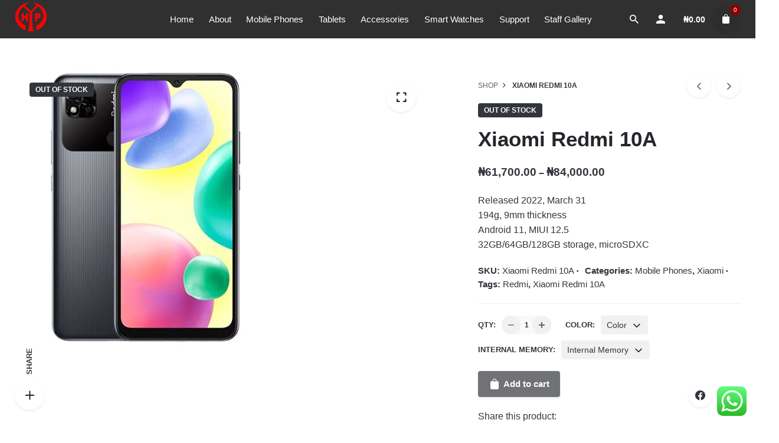

--- FILE ---
content_type: text/html; charset=UTF-8
request_url: https://hytelphones.ng/product/xiaomi-redmi-10a/
body_size: 29470
content:
<!DOCTYPE html>
<html lang="en-US">
<head>
	<meta charset="UTF-8">
	<meta name="viewport" content="width=device-width, initial-scale=1.0, maximum-scale=1, user-scalable=no">
	<title>Xiaomi Redmi 10A &#8211; Hytel Phones Nigeria</title>
<meta name='robots' content='max-image-preview:large' />
<link rel="alternate" type="application/rss+xml" title="Hytel Phones Nigeria &raquo; Feed" href="https://hytelphones.ng/feed/" />
<link rel="alternate" type="application/rss+xml" title="Hytel Phones Nigeria &raquo; Comments Feed" href="https://hytelphones.ng/comments/feed/" />
<link rel="alternate" type="application/rss+xml" title="Hytel Phones Nigeria &raquo; Xiaomi Redmi 10A Comments Feed" href="https://hytelphones.ng/product/xiaomi-redmi-10a/feed/" />
<link rel="alternate" title="oEmbed (JSON)" type="application/json+oembed" href="https://hytelphones.ng/wp-json/oembed/1.0/embed?url=https%3A%2F%2Fhytelphones.ng%2Fproduct%2Fxiaomi-redmi-10a%2F" />
<link rel="alternate" title="oEmbed (XML)" type="text/xml+oembed" href="https://hytelphones.ng/wp-json/oembed/1.0/embed?url=https%3A%2F%2Fhytelphones.ng%2Fproduct%2Fxiaomi-redmi-10a%2F&#038;format=xml" />
<style id='wp-img-auto-sizes-contain-inline-css' type='text/css'>
img:is([sizes=auto i],[sizes^="auto," i]){contain-intrinsic-size:3000px 1500px}
/*# sourceURL=wp-img-auto-sizes-contain-inline-css */
</style>
<link rel='stylesheet' id='sbi_styles-css' href='https://hytelphones.ng/wp-content/plugins/instagram-feed/css/sbi-styles.min.css?ver=6.1' type='text/css' media='all' />
<style id='wp-emoji-styles-inline-css' type='text/css'>

	img.wp-smiley, img.emoji {
		display: inline !important;
		border: none !important;
		box-shadow: none !important;
		height: 1em !important;
		width: 1em !important;
		margin: 0 0.07em !important;
		vertical-align: -0.1em !important;
		background: none !important;
		padding: 0 !important;
	}
/*# sourceURL=wp-emoji-styles-inline-css */
</style>
<link rel='stylesheet' id='wp-block-library-css' href='https://hytelphones.ng/wp-includes/css/dist/block-library/style.min.css?ver=6.9' type='text/css' media='all' />
<style id='wp-block-heading-inline-css' type='text/css'>
h1:where(.wp-block-heading).has-background,h2:where(.wp-block-heading).has-background,h3:where(.wp-block-heading).has-background,h4:where(.wp-block-heading).has-background,h5:where(.wp-block-heading).has-background,h6:where(.wp-block-heading).has-background{padding:1.25em 2.375em}h1.has-text-align-left[style*=writing-mode]:where([style*=vertical-lr]),h1.has-text-align-right[style*=writing-mode]:where([style*=vertical-rl]),h2.has-text-align-left[style*=writing-mode]:where([style*=vertical-lr]),h2.has-text-align-right[style*=writing-mode]:where([style*=vertical-rl]),h3.has-text-align-left[style*=writing-mode]:where([style*=vertical-lr]),h3.has-text-align-right[style*=writing-mode]:where([style*=vertical-rl]),h4.has-text-align-left[style*=writing-mode]:where([style*=vertical-lr]),h4.has-text-align-right[style*=writing-mode]:where([style*=vertical-rl]),h5.has-text-align-left[style*=writing-mode]:where([style*=vertical-lr]),h5.has-text-align-right[style*=writing-mode]:where([style*=vertical-rl]),h6.has-text-align-left[style*=writing-mode]:where([style*=vertical-lr]),h6.has-text-align-right[style*=writing-mode]:where([style*=vertical-rl]){rotate:180deg}
/*# sourceURL=https://hytelphones.ng/wp-includes/blocks/heading/style.min.css */
</style>
<style id='wp-block-paragraph-inline-css' type='text/css'>
.is-small-text{font-size:.875em}.is-regular-text{font-size:1em}.is-large-text{font-size:2.25em}.is-larger-text{font-size:3em}.has-drop-cap:not(:focus):first-letter{float:left;font-size:8.4em;font-style:normal;font-weight:100;line-height:.68;margin:.05em .1em 0 0;text-transform:uppercase}body.rtl .has-drop-cap:not(:focus):first-letter{float:none;margin-left:.1em}p.has-drop-cap.has-background{overflow:hidden}:root :where(p.has-background){padding:1.25em 2.375em}:where(p.has-text-color:not(.has-link-color)) a{color:inherit}p.has-text-align-left[style*="writing-mode:vertical-lr"],p.has-text-align-right[style*="writing-mode:vertical-rl"]{rotate:180deg}
/*# sourceURL=https://hytelphones.ng/wp-includes/blocks/paragraph/style.min.css */
</style>
<style id='wp-block-quote-inline-css' type='text/css'>
.wp-block-quote{box-sizing:border-box;overflow-wrap:break-word}.wp-block-quote.is-large:where(:not(.is-style-plain)),.wp-block-quote.is-style-large:where(:not(.is-style-plain)){margin-bottom:1em;padding:0 1em}.wp-block-quote.is-large:where(:not(.is-style-plain)) p,.wp-block-quote.is-style-large:where(:not(.is-style-plain)) p{font-size:1.5em;font-style:italic;line-height:1.6}.wp-block-quote.is-large:where(:not(.is-style-plain)) cite,.wp-block-quote.is-large:where(:not(.is-style-plain)) footer,.wp-block-quote.is-style-large:where(:not(.is-style-plain)) cite,.wp-block-quote.is-style-large:where(:not(.is-style-plain)) footer{font-size:1.125em;text-align:right}.wp-block-quote>cite{display:block}
/*# sourceURL=https://hytelphones.ng/wp-includes/blocks/quote/style.min.css */
</style>
<style id='wp-block-quote-theme-inline-css' type='text/css'>
.wp-block-quote{border-left:.25em solid;margin:0 0 1.75em;padding-left:1em}.wp-block-quote cite,.wp-block-quote footer{color:currentColor;font-size:.8125em;font-style:normal;position:relative}.wp-block-quote:where(.has-text-align-right){border-left:none;border-right:.25em solid;padding-left:0;padding-right:1em}.wp-block-quote:where(.has-text-align-center){border:none;padding-left:0}.wp-block-quote.is-large,.wp-block-quote.is-style-large,.wp-block-quote:where(.is-style-plain){border:none}
/*# sourceURL=https://hytelphones.ng/wp-includes/blocks/quote/theme.min.css */
</style>
<style id='wp-block-spacer-inline-css' type='text/css'>
.wp-block-spacer{clear:both}
/*# sourceURL=https://hytelphones.ng/wp-includes/blocks/spacer/style.min.css */
</style>
<style id='global-styles-inline-css' type='text/css'>
:root{--wp--preset--aspect-ratio--square: 1;--wp--preset--aspect-ratio--4-3: 4/3;--wp--preset--aspect-ratio--3-4: 3/4;--wp--preset--aspect-ratio--3-2: 3/2;--wp--preset--aspect-ratio--2-3: 2/3;--wp--preset--aspect-ratio--16-9: 16/9;--wp--preset--aspect-ratio--9-16: 9/16;--wp--preset--color--black: #000000;--wp--preset--color--cyan-bluish-gray: #abb8c3;--wp--preset--color--white: #ffffff;--wp--preset--color--pale-pink: #f78da7;--wp--preset--color--vivid-red: #cf2e2e;--wp--preset--color--luminous-vivid-orange: #ff6900;--wp--preset--color--luminous-vivid-amber: #fcb900;--wp--preset--color--light-green-cyan: #7bdcb5;--wp--preset--color--vivid-green-cyan: #00d084;--wp--preset--color--pale-cyan-blue: #8ed1fc;--wp--preset--color--vivid-cyan-blue: #0693e3;--wp--preset--color--vivid-purple: #9b51e0;--wp--preset--color--brand-color: #8e0000;--wp--preset--color--beige-dark: #A1824F;--wp--preset--color--dark-strong: #24262B;--wp--preset--color--dark-light: #32353C;--wp--preset--color--grey-strong: #838998;--wp--preset--gradient--vivid-cyan-blue-to-vivid-purple: linear-gradient(135deg,rgb(6,147,227) 0%,rgb(155,81,224) 100%);--wp--preset--gradient--light-green-cyan-to-vivid-green-cyan: linear-gradient(135deg,rgb(122,220,180) 0%,rgb(0,208,130) 100%);--wp--preset--gradient--luminous-vivid-amber-to-luminous-vivid-orange: linear-gradient(135deg,rgb(252,185,0) 0%,rgb(255,105,0) 100%);--wp--preset--gradient--luminous-vivid-orange-to-vivid-red: linear-gradient(135deg,rgb(255,105,0) 0%,rgb(207,46,46) 100%);--wp--preset--gradient--very-light-gray-to-cyan-bluish-gray: linear-gradient(135deg,rgb(238,238,238) 0%,rgb(169,184,195) 100%);--wp--preset--gradient--cool-to-warm-spectrum: linear-gradient(135deg,rgb(74,234,220) 0%,rgb(151,120,209) 20%,rgb(207,42,186) 40%,rgb(238,44,130) 60%,rgb(251,105,98) 80%,rgb(254,248,76) 100%);--wp--preset--gradient--blush-light-purple: linear-gradient(135deg,rgb(255,206,236) 0%,rgb(152,150,240) 100%);--wp--preset--gradient--blush-bordeaux: linear-gradient(135deg,rgb(254,205,165) 0%,rgb(254,45,45) 50%,rgb(107,0,62) 100%);--wp--preset--gradient--luminous-dusk: linear-gradient(135deg,rgb(255,203,112) 0%,rgb(199,81,192) 50%,rgb(65,88,208) 100%);--wp--preset--gradient--pale-ocean: linear-gradient(135deg,rgb(255,245,203) 0%,rgb(182,227,212) 50%,rgb(51,167,181) 100%);--wp--preset--gradient--electric-grass: linear-gradient(135deg,rgb(202,248,128) 0%,rgb(113,206,126) 100%);--wp--preset--gradient--midnight: linear-gradient(135deg,rgb(2,3,129) 0%,rgb(40,116,252) 100%);--wp--preset--font-size--small: 14px;--wp--preset--font-size--medium: 20px;--wp--preset--font-size--large: 17px;--wp--preset--font-size--x-large: 42px;--wp--preset--font-size--extra-small: 13px;--wp--preset--font-size--normal: 15px;--wp--preset--font-size--larger: 20px;--wp--preset--spacing--20: 0.44rem;--wp--preset--spacing--30: 0.67rem;--wp--preset--spacing--40: 1rem;--wp--preset--spacing--50: 1.5rem;--wp--preset--spacing--60: 2.25rem;--wp--preset--spacing--70: 3.38rem;--wp--preset--spacing--80: 5.06rem;--wp--preset--shadow--natural: 6px 6px 9px rgba(0, 0, 0, 0.2);--wp--preset--shadow--deep: 12px 12px 50px rgba(0, 0, 0, 0.4);--wp--preset--shadow--sharp: 6px 6px 0px rgba(0, 0, 0, 0.2);--wp--preset--shadow--outlined: 6px 6px 0px -3px rgb(255, 255, 255), 6px 6px rgb(0, 0, 0);--wp--preset--shadow--crisp: 6px 6px 0px rgb(0, 0, 0);}:where(.is-layout-flex){gap: 0.5em;}:where(.is-layout-grid){gap: 0.5em;}body .is-layout-flex{display: flex;}.is-layout-flex{flex-wrap: wrap;align-items: center;}.is-layout-flex > :is(*, div){margin: 0;}body .is-layout-grid{display: grid;}.is-layout-grid > :is(*, div){margin: 0;}:where(.wp-block-columns.is-layout-flex){gap: 2em;}:where(.wp-block-columns.is-layout-grid){gap: 2em;}:where(.wp-block-post-template.is-layout-flex){gap: 1.25em;}:where(.wp-block-post-template.is-layout-grid){gap: 1.25em;}.has-black-color{color: var(--wp--preset--color--black) !important;}.has-cyan-bluish-gray-color{color: var(--wp--preset--color--cyan-bluish-gray) !important;}.has-white-color{color: var(--wp--preset--color--white) !important;}.has-pale-pink-color{color: var(--wp--preset--color--pale-pink) !important;}.has-vivid-red-color{color: var(--wp--preset--color--vivid-red) !important;}.has-luminous-vivid-orange-color{color: var(--wp--preset--color--luminous-vivid-orange) !important;}.has-luminous-vivid-amber-color{color: var(--wp--preset--color--luminous-vivid-amber) !important;}.has-light-green-cyan-color{color: var(--wp--preset--color--light-green-cyan) !important;}.has-vivid-green-cyan-color{color: var(--wp--preset--color--vivid-green-cyan) !important;}.has-pale-cyan-blue-color{color: var(--wp--preset--color--pale-cyan-blue) !important;}.has-vivid-cyan-blue-color{color: var(--wp--preset--color--vivid-cyan-blue) !important;}.has-vivid-purple-color{color: var(--wp--preset--color--vivid-purple) !important;}.has-black-background-color{background-color: var(--wp--preset--color--black) !important;}.has-cyan-bluish-gray-background-color{background-color: var(--wp--preset--color--cyan-bluish-gray) !important;}.has-white-background-color{background-color: var(--wp--preset--color--white) !important;}.has-pale-pink-background-color{background-color: var(--wp--preset--color--pale-pink) !important;}.has-vivid-red-background-color{background-color: var(--wp--preset--color--vivid-red) !important;}.has-luminous-vivid-orange-background-color{background-color: var(--wp--preset--color--luminous-vivid-orange) !important;}.has-luminous-vivid-amber-background-color{background-color: var(--wp--preset--color--luminous-vivid-amber) !important;}.has-light-green-cyan-background-color{background-color: var(--wp--preset--color--light-green-cyan) !important;}.has-vivid-green-cyan-background-color{background-color: var(--wp--preset--color--vivid-green-cyan) !important;}.has-pale-cyan-blue-background-color{background-color: var(--wp--preset--color--pale-cyan-blue) !important;}.has-vivid-cyan-blue-background-color{background-color: var(--wp--preset--color--vivid-cyan-blue) !important;}.has-vivid-purple-background-color{background-color: var(--wp--preset--color--vivid-purple) !important;}.has-black-border-color{border-color: var(--wp--preset--color--black) !important;}.has-cyan-bluish-gray-border-color{border-color: var(--wp--preset--color--cyan-bluish-gray) !important;}.has-white-border-color{border-color: var(--wp--preset--color--white) !important;}.has-pale-pink-border-color{border-color: var(--wp--preset--color--pale-pink) !important;}.has-vivid-red-border-color{border-color: var(--wp--preset--color--vivid-red) !important;}.has-luminous-vivid-orange-border-color{border-color: var(--wp--preset--color--luminous-vivid-orange) !important;}.has-luminous-vivid-amber-border-color{border-color: var(--wp--preset--color--luminous-vivid-amber) !important;}.has-light-green-cyan-border-color{border-color: var(--wp--preset--color--light-green-cyan) !important;}.has-vivid-green-cyan-border-color{border-color: var(--wp--preset--color--vivid-green-cyan) !important;}.has-pale-cyan-blue-border-color{border-color: var(--wp--preset--color--pale-cyan-blue) !important;}.has-vivid-cyan-blue-border-color{border-color: var(--wp--preset--color--vivid-cyan-blue) !important;}.has-vivid-purple-border-color{border-color: var(--wp--preset--color--vivid-purple) !important;}.has-vivid-cyan-blue-to-vivid-purple-gradient-background{background: var(--wp--preset--gradient--vivid-cyan-blue-to-vivid-purple) !important;}.has-light-green-cyan-to-vivid-green-cyan-gradient-background{background: var(--wp--preset--gradient--light-green-cyan-to-vivid-green-cyan) !important;}.has-luminous-vivid-amber-to-luminous-vivid-orange-gradient-background{background: var(--wp--preset--gradient--luminous-vivid-amber-to-luminous-vivid-orange) !important;}.has-luminous-vivid-orange-to-vivid-red-gradient-background{background: var(--wp--preset--gradient--luminous-vivid-orange-to-vivid-red) !important;}.has-very-light-gray-to-cyan-bluish-gray-gradient-background{background: var(--wp--preset--gradient--very-light-gray-to-cyan-bluish-gray) !important;}.has-cool-to-warm-spectrum-gradient-background{background: var(--wp--preset--gradient--cool-to-warm-spectrum) !important;}.has-blush-light-purple-gradient-background{background: var(--wp--preset--gradient--blush-light-purple) !important;}.has-blush-bordeaux-gradient-background{background: var(--wp--preset--gradient--blush-bordeaux) !important;}.has-luminous-dusk-gradient-background{background: var(--wp--preset--gradient--luminous-dusk) !important;}.has-pale-ocean-gradient-background{background: var(--wp--preset--gradient--pale-ocean) !important;}.has-electric-grass-gradient-background{background: var(--wp--preset--gradient--electric-grass) !important;}.has-midnight-gradient-background{background: var(--wp--preset--gradient--midnight) !important;}.has-small-font-size{font-size: var(--wp--preset--font-size--small) !important;}.has-medium-font-size{font-size: var(--wp--preset--font-size--medium) !important;}.has-large-font-size{font-size: var(--wp--preset--font-size--large) !important;}.has-x-large-font-size{font-size: var(--wp--preset--font-size--x-large) !important;}
/*# sourceURL=global-styles-inline-css */
</style>

<style id='classic-theme-styles-inline-css' type='text/css'>
/*! This file is auto-generated */
.wp-block-button__link{color:#fff;background-color:#32373c;border-radius:9999px;box-shadow:none;text-decoration:none;padding:calc(.667em + 2px) calc(1.333em + 2px);font-size:1.125em}.wp-block-file__button{background:#32373c;color:#fff;text-decoration:none}
/*# sourceURL=/wp-includes/css/classic-themes.min.css */
</style>
<link rel='stylesheet' id='contact-form-7-css' href='https://hytelphones.ng/wp-content/plugins/contact-form-7/includes/css/styles.css?ver=5.7.2' type='text/css' media='all' />
<style id='woocommerce-inline-inline-css' type='text/css'>
.woocommerce form .form-row .required { visibility: visible; }
/*# sourceURL=woocommerce-inline-inline-css */
</style>
<link rel='stylesheet' id='stockie-style-css' href='https://hytelphones.ng/wp-content/themes/stockie/style.css?ver=1.0.15' type='text/css' media='all' />
<style id='stockie-style-inline-css' type='text/css'>
.site-header:not(.header-fixed):not(.mobile-header) .menu > li > a, .site-header:not(.header-fixed) .menu-other .cart-total a, .site-header:not(.header-fixed) .menu-other li > a, .site-header:not(.header-fixed) .select-styled, .site-header:not(.header-fixed) .hamburger-menu .hamburger  {color:#ffffff;}#masthead.site-header{background-color:#303030;}.header-fixed .menu  li > a, .header-fixed .menu-other .cart-total a, .header-fixed .menu-other  li > a, .hamburger-menu .hamburger {color:#ffffff;}.site-header{border:none;}.site-header.header-fixed{border:none;}.header-title .bg-image{background-size:auto;background-position:center center;background-repeat: repeat;}.header-title::after{background-color:transparent;}body .site-content{background-size:auto;background-position:center center;background-repeat: repeat;}.sk-preloader .sk-cube:before, .sk-preloader .sk-cube, .sk-preloader .sk-circle:before, .sk-three-bounce .sk-child, .sk-preloader .sk-rect, .sk-preloader .sk-child:before, .sk-preloader .sk-child.sk-double-bounce1, .sk-preloader .sk-child.sk-double-bounce2 {background:#8e0000;}footer.site-footer{background-color:#24262b;background-size:cover;color:#bfbfbf;color:#ffffff;}.site-footer .widget,.site-footer .widget p,.site-footer .widget .subtitle,.site-footer .widget a,.site-footer .widget .widget-title, .site-footer .widget a:hover, .site-footer .widget h3 a, .site-footer .widget h4 a,.site-footer .widgets .socialbar a.social.outline span,.site-footer .widget_recent_comments .comment-author-link,.site-footer .widget_stockie_widget_subscribe button.btn,.site-footer .widgets select,.site-footer .widget_tag_cloud .tagcloud a,.site-footer .widget_tag_cloud .tagcloud a:hover{color:#bfbfbf;}.site-footer .widget .widget-title{color:#ffffff;}.site-footer .widgets .socialbar a.social.outline,.site-footer .widgets select,.site-footer .widget_tag_cloud .tagcloud a,.site-footer .widget_tag_cloud .tagcloud a:hover{border-color:#bfbfbf;}.site-footer .widgets .socialbar a.social.outline:hover{background-color:#bfbfbf;}footer.site-footer .site-info,footer.site-footer .site-info a,footer.site-footer .site-info a:hover{color:#6f6f6f;}footer.site-footer .site-info a,footer.site-footer .site-info a:hover{}footer.site-footer .widget_argenta_widget_logo .theme-logo a h3{font-style:italic;font-weight:400;color:#ffffff;}.subscribe-popup .subscribe {background-color: #c9c9c9}.brand-color,.brand-color-after,.brand-color-before,.brand-color-hover-after,.brand-color-hover-before,.brand-color-i,.brand-color-after-i,.brand-color-before-i,.brand-color-hover-i:hover,.brand-color-hover-i-after,.brand-color-hover-i-before,.brand-color-after:after,.brand-color-before:before,.brand-color-hover:hover,.brand-color-hover-after:hover:after,.brand-color-hover-before:before,.has-brand-color-color,.is-style-outline .has-brand-color-color,a:not(.-unlink):not(.btn):not(.button):not(.add_to_cart_button):not(.tag-cloud-link):not(.tag):hover,a:not(.-unlink):not(.btn):not(.button):not(.add_to_cart_button):not(.tag-cloud-link):not(.tag):active,a:not(.-unlink):not(.btn):not(.button):not(.add_to_cart_button):not(.tag-cloud-link):not(.tag):focus,.blog-grid:hover h3 a,.portfolio-item.grid-2:hover h4.title,.fullscreen-nav li a:hover,.socialbar.inline a:hover,.btn-link:hover,a.btn-link:hover,.owl-nav .owl-prev .ion:hover,.owl-nav .owl-next .ion:hover,.owl-nav .move-up .ion:hover,.owl-nav .move-down .ion:hover,.slider-nav .owl-prev .ion:hover,.slider-nav .owl-next .ion:hover,.slider-nav .move-up .ion:hover,.slider-nav .move-down .ion:hover,.gallery .expand .ion:hover,.close .ion:hover,.accordionItem_title:hover,.tab .tabNav_link:hover,.widget .socialbar a:hover,.social-bar .socialbar a:hover,.share-bar .links a:hover,.widget_shopping_cart_content .buttons a.button:first-child:hover,.woo_c-products .slider .owl-next:hover:after,.woo_c-products .slider .owl-prev:hover:after,.btn-link.active,.btn-link:hover,.btn-link:focus,a.btn-link:hover,a.btn-link:focus,span.btn-link:hover,span.btn-link:focus,span.page-numbers.current,a.page-numbers:hover,.main-nav .nav-item.active-main-item > .menu-link,.comment-content a,.header-title .subtitle b:before,nav.pagination li .btn.active,nav.pagination li .page-numbers.active,#mega-menu-wrap > ul .sub-menu > li > a:hover,#mega-menu-wrap > ul .sub-sub-menu > li > a:hover,#mega-menu-wrap > ul .current-menu-ancestor > a,#mega-menu-wrap > ul .current-menu-item > a,#fullscreen-mega-menu-wrap > ul .current-menu-ancestor > a,#fullscreen-mega-menu-wrap > ul .current-menu-item > a,.woocommerce .woo-my-nav li.is-active a,.portfolio-sorting li a.active,.team-member .socialbar a:hover,.widget_nav_menu .current-menu-item a,.widget_pages .current-menu-item a{color:#8e0000;}.brand-border-color, .brand-border-color-after, .brand-border-color-before, .brand-border-color-hover, .brand-border-color-hover-after, .brand-border-color-hover-before, .brand-border-color-i, .brand-border-color-after-i, .brand-border-color-before-i, .brand-border-color-hover-i, .brand-border-color-hover-i-after, .brand-border-color-hover-i-before, .button.brand-border-color, .has-brand-color-background-color, .is-style-outline .has-brand-color-color, .wp-block-button__link:hover, .btn-brand, input[type="submit"]:hover,input[type="submit"]:focus, button:hover, .btn:hover, a.btn:hover, input.btn:hover, a.button:hover, span.button:hover, div.button:hover, input[type="text"]:focus, input[type="number"]:focus, input[type="email"]:focus, textarea:focus, button:focus, .btn:focus, a.button:focus{border-color:#8e0000;}.brand-bg-color, .brand-bg-color-after, .brand-bg-color-before, .brand-bg-color-hover, .brand-bg-color-hover-after:hover:after, .brand-bg-color-hover-before:hover:before, .brand-bg-color-hover-after, .brand-bg-color-hover-before, .brand-bg-color-i, .brand-bg-color-after-i, .brand-bg-color-before-i, .brand-bg-color-hover-i, .brand-bg-color-hover-i-after, .brand-bg-color-hover-i-before, .btn-brand:not(.btn-outline), .has-brand-color-background-color, .blog-grid-content a.tag, a.brand-bg-color, .wp-block-button__link:hover, .widget_price_filter .ui-slider-range, .widget_price_filter .ui-slider-handle:after, .main-nav .nav-item:before, .main-nav .nav-item.current-menu-item:before, .main-nav .nav-item.current-menu-ancestor:before, .widget_calendar caption, .tag:hover, .reply a:hover, input[type="submit"]:hover, input[type="submit"]:focus, button:hover, .btn:hover, a.btn:hover, input.btn:hover, a.button:hover, span.button:hover, div.button:hover, .btn-outline:hover, input[type="submit"].btn-outline:hover, a.btn-outline:hover, .tooltip-item.left:before, .tooltip-item.right:before, .portfolio-page .tag, .header-title .tags .tag, .divider, .radio input:checked + .input:after, .btn-flat:hover, input[type="submit"].btn-flat:hover, a.btn-flat:hover, .tag:not(body):hover, .woo-onsale:hover, .price-discount:hover, .tag-cloud-link:hover, .pricing_price_time:hover, .reply a:hover, .portfolio-item span.category:hover,  button:focus, .btn:focus, a.button:focus,.yith-woocommerce-ajax-product-filter .yith-wcan-reset-navigation:hover, .yith-woocommerce-ajax-product-filter .yith-wcan-group li.chosen a, .yith-woocommerce-ajax-product-filter .yith-wcan-group li:hover a{background-color:#8e0000;}.brand-bg-color-i,.brand-bg-color-after-i:after,.brand-bg-color-before-i:before,.brand-bg-color-hover-i:hover,.brand-bg-color-hover-i-after:after,.brand-bg-color-hover-i-before:before{background-color:#8e0000 !important;}.site-footer .page-container + .site-info .wrap { border-top: 1px solid rgba(240,240,240,0.08);}button.btn {background: #2B2D32;}.brand-color, .brand-color-after, .brand-color-before, .brand-color-hover-after, .brand-color-hover-before, .brand-color-i, .brand-color-after-i, .brand-color-before-i, .brand-color-hover-i:hover, .brand-color-hover-i-after, .brand-color-hover-i-before, .brand-color-after:after, .brand-color-before:before, .brand-color-hover:hover, .brand-color-hover-after:hover:after, .brand-color-hover-before:before, .has-brand-color-color, .is-style-outline .has-brand-color-color, a:not(.-unlink):not(.btn):not(.button):not(.add_to_cart_button):not(.tag-cloud-link):not(.tag):hover, a:not(.-unlink):not(.btn):not(.button):not(.add_to_cart_button):not(.tag-cloud-link):not(.tag):active, a:not(.-unlink):not(.btn):not(.button):not(.add_to_cart_button):not(.tag-cloud-link):not(.tag):focus, .blog-grid:hover h3 a, .portfolio-item.grid-2:hover h4.title, .fullscreen-nav li a:hover, .socialbar.inline a:hover, .btn-link:hover, a.btn-link:hover, .owl-nav .owl-prev .ion:hover, .owl-nav .owl-next .ion:hover, .owl-nav .move-up .ion:hover, .owl-nav .move-down .ion:hover, .slider-nav .owl-prev .ion:hover, .slider-nav .owl-next .ion:hover, .slider-nav .move-up .ion:hover, .slider-nav .move-down .ion:hover, .gallery .expand .ion:hover, .close .ion:hover, .accordionItem_title:hover, .tab .tabNav_link:hover, .widget .socialbar a:hover, .social-bar .socialbar a:hover, .share-bar .links a:hover, .widget_shopping_cart_content .buttons a.button:first-child:hover, .woo_c-products .slider .owl-next:hover:after, .woo_c-products .slider .owl-prev:hover:after, .btn-link.active, .btn-link:hover, .btn-link:focus, a.btn-link:hover, a.btn-link:focus, span.btn-link:hover, span.btn-link:focus, span.page-numbers.current, a.page-numbers:hover, .main-nav .nav-item.active-main-item > .menu-link, .comment-content a, .header-title .subtitle b:before, nav.pagination li .btn.active, nav.pagination li .page-numbers.active, #mega-menu-wrap > ul .sub-menu > li > a:hover, #mega-menu-wrap > ul .sub-sub-menu > li > a:hover, #mega-menu-wrap > ul .current-menu-ancestor > a, #mega-menu-wrap > ul .current-menu-item > a, #fullscreen-mega-menu-wrap > ul .current-menu-ancestor > a, #fullscreen-mega-menu-wrap > ul .current-menu-item > a, .woocommerce .woo-my-nav li.is-active a, .portfolio-sorting li a.active, .team-member .socialbar a:hover, .widget_nav_menu .current-menu-item a, .widget_pages .current-menu-item a{color:#AFAFAF;}.branding .logo img, .branding .logo-mobile img, .branding .logo-dynamic img {min-height:140px !important;}.header:not(.-mobile) .menu .sub-menu-wide {background-color: #000000;}.header:not(.-mobile) .menu .sub-menu-wide {color: #ffffff;}.header:not(.-mobile) .menu .sub-menu-wide a {color: #ffffff;}.header:not(.-mobile) .menu .sub-menu-wide a {background-color: #000000;}.header:not(.-mobile) .menu .sub-menu-wide a:hover {background-color: #000000;}@media screen and (min-width: 1025px){.site-header .header-wrap, .header-cap{height:65px;}}@media screen and (min-width: 769px) and (max-width: 1024px){.site-header .header-wrap, .header-cap{height:65px;}}@media screen and (max-width: 768px){.site-header .menu > li > a.menu-link, .main-nav .nav-item a, .main-nav .copyright, .main-nav .copyright a {color:#ffffff;}.main-nav .mbl-overlay-container, .main-nav .close-bar{background-color:#303030;}.site-header .header-wrap, .header-cap{height:65px;}}
/*# sourceURL=stockie-style-inline-css */
</style>
<link rel='stylesheet' id='stockie-grid-css' href='https://hytelphones.ng/wp-content/themes/stockie/assets/css/grid.min.css?ver=6.9' type='text/css' media='all' />
<script type="text/javascript" src="https://hytelphones.ng/wp-includes/js/jquery/jquery.min.js?ver=3.7.1" id="jquery-core-js"></script>
<script type="text/javascript" src="https://hytelphones.ng/wp-includes/js/jquery/jquery-migrate.min.js?ver=3.4.1" id="jquery-migrate-js"></script>
<script type="text/javascript" src="https://hytelphones.ng/wp-content/plugins/woocommerce/assets/js/jquery-blockui/jquery.blockUI.min.js?ver=2.7.0-wc.7.2.2" id="jquery-blockui-js"></script>
<script type="text/javascript" id="wc-add-to-cart-js-extra">
/* <![CDATA[ */
var wc_add_to_cart_params = {"ajax_url":"/wp-admin/admin-ajax.php","wc_ajax_url":"/?wc-ajax=%%endpoint%%","i18n_view_cart":"View cart","cart_url":"https://hytelphones.ng/cart/","is_cart":"","cart_redirect_after_add":"no"};
//# sourceURL=wc-add-to-cart-js-extra
/* ]]> */
</script>
<script type="text/javascript" src="https://hytelphones.ng/wp-content/plugins/woocommerce/assets/js/frontend/add-to-cart.min.js?ver=7.2.2" id="wc-add-to-cart-js"></script>
<script type="text/javascript" src="https://hytelphones.ng/wp-content/plugins/js_composer/assets/js/vendors/woocommerce-add-to-cart.js?ver=6.10.0" id="vc_woocommerce-add-to-cart-js-js"></script>
<link rel="EditURI" type="application/rsd+xml" title="RSD" href="https://hytelphones.ng/xmlrpc.php?rsd" />
<meta name="generator" content="WordPress 6.9" />
<meta name="generator" content="WooCommerce 7.2.2" />
<link rel="canonical" href="https://hytelphones.ng/product/xiaomi-redmi-10a/" />
<link rel='shortlink' href='https://hytelphones.ng/?p=5020074' />
	<noscript><style>.woocommerce-product-gallery{ opacity: 1 !important; }</style></noscript>
	<meta name="generator" content="Powered by WPBakery Page Builder - drag and drop page builder for WordPress."/>
<meta name="generator" content="Powered by Slider Revolution 6.6.7 - responsive, Mobile-Friendly Slider Plugin for WordPress with comfortable drag and drop interface." />
<link rel="icon" href="https://hytelphones.ng/wp-content/uploads/2022/12/cropped-removal.ai_tmp-638e8123a40ef-32x32.png" sizes="32x32" />
<link rel="icon" href="https://hytelphones.ng/wp-content/uploads/2022/12/cropped-removal.ai_tmp-638e8123a40ef-192x192.png" sizes="192x192" />
<link rel="apple-touch-icon" href="https://hytelphones.ng/wp-content/uploads/2022/12/cropped-removal.ai_tmp-638e8123a40ef-180x180.png" />
<meta name="msapplication-TileImage" content="https://hytelphones.ng/wp-content/uploads/2022/12/cropped-removal.ai_tmp-638e8123a40ef-270x270.png" />
<script>function setREVStartSize(e){
			//window.requestAnimationFrame(function() {
				window.RSIW = window.RSIW===undefined ? window.innerWidth : window.RSIW;
				window.RSIH = window.RSIH===undefined ? window.innerHeight : window.RSIH;
				try {
					var pw = document.getElementById(e.c).parentNode.offsetWidth,
						newh;
					pw = pw===0 || isNaN(pw) || (e.l=="fullwidth" || e.layout=="fullwidth") ? window.RSIW : pw;
					e.tabw = e.tabw===undefined ? 0 : parseInt(e.tabw);
					e.thumbw = e.thumbw===undefined ? 0 : parseInt(e.thumbw);
					e.tabh = e.tabh===undefined ? 0 : parseInt(e.tabh);
					e.thumbh = e.thumbh===undefined ? 0 : parseInt(e.thumbh);
					e.tabhide = e.tabhide===undefined ? 0 : parseInt(e.tabhide);
					e.thumbhide = e.thumbhide===undefined ? 0 : parseInt(e.thumbhide);
					e.mh = e.mh===undefined || e.mh=="" || e.mh==="auto" ? 0 : parseInt(e.mh,0);
					if(e.layout==="fullscreen" || e.l==="fullscreen")
						newh = Math.max(e.mh,window.RSIH);
					else{
						e.gw = Array.isArray(e.gw) ? e.gw : [e.gw];
						for (var i in e.rl) if (e.gw[i]===undefined || e.gw[i]===0) e.gw[i] = e.gw[i-1];
						e.gh = e.el===undefined || e.el==="" || (Array.isArray(e.el) && e.el.length==0)? e.gh : e.el;
						e.gh = Array.isArray(e.gh) ? e.gh : [e.gh];
						for (var i in e.rl) if (e.gh[i]===undefined || e.gh[i]===0) e.gh[i] = e.gh[i-1];
											
						var nl = new Array(e.rl.length),
							ix = 0,
							sl;
						e.tabw = e.tabhide>=pw ? 0 : e.tabw;
						e.thumbw = e.thumbhide>=pw ? 0 : e.thumbw;
						e.tabh = e.tabhide>=pw ? 0 : e.tabh;
						e.thumbh = e.thumbhide>=pw ? 0 : e.thumbh;
						for (var i in e.rl) nl[i] = e.rl[i]<window.RSIW ? 0 : e.rl[i];
						sl = nl[0];
						for (var i in nl) if (sl>nl[i] && nl[i]>0) { sl = nl[i]; ix=i;}
						var m = pw>(e.gw[ix]+e.tabw+e.thumbw) ? 1 : (pw-(e.tabw+e.thumbw)) / (e.gw[ix]);
						newh =  (e.gh[ix] * m) + (e.tabh + e.thumbh);
					}
					var el = document.getElementById(e.c);
					if (el!==null && el) el.style.height = newh+"px";
					el = document.getElementById(e.c+"_wrapper");
					if (el!==null && el) {
						el.style.height = newh+"px";
						el.style.display = "block";
					}
				} catch(e){
					console.log("Failure at Presize of Slider:" + e)
				}
			//});
		  };</script>
<script>
        var woocs_is_mobile = 0;
        var woocs_special_ajax_mode = 0;
        var woocs_drop_down_view = "ddslick";
        var woocs_current_currency = {"name":"`","rate":0.9899999999999999911182158029987476766109466552734375,"symbol":"&#8358;","position":"left","is_etalon":1,"hide_cents":0,"hide_on_front":0,"rate_plus":"","decimals":2,"separators":"0","description":"","flag":"https:\/\/hytelphones.ng\/wp-content\/plugins\/woocommerce-currency-switcher\/img\/no_flag.png"};
        var woocs_default_currency = {"name":"`","rate":0.9899999999999999911182158029987476766109466552734375,"symbol":"&#8358;","position":"left","is_etalon":1,"hide_cents":0,"hide_on_front":0,"rate_plus":"","decimals":2,"separators":"0","description":"","flag":"https:\/\/hytelphones.ng\/wp-content\/plugins\/woocommerce-currency-switcher\/img\/no_flag.png"};
        var woocs_redraw_cart = 1;
        var woocs_array_of_get = '{}';
        
        woocs_array_no_cents = '["JPY","TWD"]';

        var woocs_ajaxurl = "https://hytelphones.ng/wp-admin/admin-ajax.php";
        var woocs_lang_loading = "loading";
        var woocs_shop_is_cached =0;
        </script><noscript><style> .wpb_animate_when_almost_visible { opacity: 1; }</style></noscript><link rel='stylesheet' id='woocommerce-currency-switcher-css' href='https://hytelphones.ng/wp-content/plugins/woocommerce-currency-switcher/css/front.css?ver=1.3.9.4' type='text/css' media='all' />
<link rel='stylesheet' id='aos-css' href='https://hytelphones.ng/wp-content/themes/stockie/assets/css/aos.css?ver=6.9' type='text/css' media='all' />
<link rel='stylesheet' id='ionicons-css' href='https://hytelphones.ng/wp-content/themes/stockie/assets/css/ionicons.min.css?ver=6.9' type='text/css' media='all' />
<link rel='stylesheet' id='fontawesome-font-css-css' href='https://hytelphones.ng/wp-content/themes/stockie/assets/fonts/fa/css/fontawesome.min.css?ver=6.9' type='text/css' media='all' />
<link rel='stylesheet' id='select2css-css' href='https://hytelphones.ng/wp-content/themes/stockie/assets/css/select2.min.css?ver=6.9' type='text/css' media='all' />
<link rel='stylesheet' id='rs-plugin-settings-css' href='https://hytelphones.ng/wp-content/plugins/slider-revolution/public/assets/css/rs6.css?ver=6.6.7' type='text/css' media='all' />
<style id='rs-plugin-settings-inline-css' type='text/css'>
#rs-demo-id {}
/*# sourceURL=rs-plugin-settings-inline-css */
</style>
</head>
<body class="wp-singular product-template-default single single-product postid-5020074 wp-embed-responsive wp-theme-stockie theme-stockie woocommerce woocommerce-page woocommerce-no-js type5-left ajax-add-to-cart stockie-theme-1-0-0 stockie-with-header-1 wpb-js-composer js-comp-ver-6.10.0 vc_responsive elementor-default elementor-kit-5019149 currency-`">
	
<div class="page-preloader " id="page-preloader">
		<div class="sk-three-bounce sk-preloader">
				        <div class="sk-child sk-bounce1"></div>
				        <div class="sk-child sk-bounce2"></div>
				        <div class="sk-child sk-bounce3"></div>
				      </div></div>
			<a class="scroll-top " id="page-scroll-top">
		<div class="scroll-top-inner btn-round">
			<span class="scroll-top-inner-tag font-titles">Back to top</span>
			<i class="ion ion-ios-arrow-up"></i>	
		</div>
	</a>


	

	
		<div class="share-bar" tabindex="1">

			<div class="title btn-round">
				<i class="ion brand-bg-color brand-color-hover ion-md-add"></i>
				<span class="name font-titles">Share</span>
			</div>
			<div class="links">
				<a target="_blank" href="https://www.facebook.com/sharer/sharer.php?u=https%3A%2F%2Fhytelphones.ng%2Fproduct%2Fxiaomi-redmi-10a%2F"><i class="fab fa-facebook"></i></a><a target="_blank" href="http://pinterest.com/pin/create/button/?url=https%3A%2F%2Fhytelphones.ng%2Fproduct%2Fxiaomi-redmi-10a%2F"><i class="fab fa-pinterest-p"></i></a><a target="_blank" href="https://twitter.com/intent/tweet?text=https%3A%2F%2Fhytelphones.ng%2Fproduct%2Fxiaomi-redmi-10a%2F"><i class="fab fa-twitter"></i></a>			</div>
		</div>

	

	<div class="social-bar">
		<div class="small socialbar">
					<a target="_blank" href="https://www.facebook.com/hytelfanclub" class="facebook brand-color-hover"><i class="icon fab fa-facebook"></i></a>						<a target="_blank" href="https://www.instagram.com/hytelphones/" class="instagram brand-color-hover"><i class="icon fab fa-instagram"></i></a>			
		</div>
	</div>
	
	<div id="page" class="site">
		<a class="skip-link screen-reader-text" href="#main">Skip to content</a>

		
		

		
<header id="masthead" class="site-header header-1"
	 data-header-fixed="true"		 data-fixed-initial-offset="150">

	<div class="header-wrap">
		<div class="header-wrap-inner">
			<div class="left-part">
				
									<!-- Mobile menu -->
					<div class="hamburger-menu" id="hamburger-menu">
						<a href="#" class="hamburger" aria-controls="site-navigation" aria-expanded="false">
							<span class="hamburger_line_1"></span>
							<span class="hamburger_line_2"></span>
							<span class="hamburger_line_3"></span>
						</a>
					</div>
				
	        	
<div class="site-branding ">
	<div class="site-title">
		<a href="https://hytelphones.ng/" rel="home">
			<div class="logo">
									<img src="https://hytelphones.ng/wp-content/uploads/2022/12/removal.ai_tmp-638e8123a40ef.png"  alt="Hytel Phones">
							</div>
			<div class="fixed-logo">
									<img src="https://hytelphones.ng/wp-content/uploads/2022/12/removal.ai_tmp-638e8123a40ef.png"  alt="Hytel Phones">
							</div>
									<div class="for-onepage">
				<span class="dark hidden">
											<img src="https://hytelphones.ng/wp-content/uploads/2022/12/removal.ai_tmp-638e8123a40ef.png"  alt="Hytel Phones">
									</span>
				<span class="light hidden">
											<img src="https://hytelphones.ng/wp-content/uploads/2022/12/removal.ai_tmp-638e8123a40ef.png"  alt="Hytel Phones">
									</span>
			</div>
		</a>
	</div>
	</div><!-- .site-branding -->	
			</div>
	        <div class="right-part">
	            
<nav id="site-navigation" class="main-nav without-counters">

	<!-- Mobile overlay -->
	<div class="mbl-overlay">
		<div class="mbl-overlay-bg"></div>

		<!-- Close bar -->
		<div class="close close-bar">
			<div class="close-bar-btn btn-round round-animation" tabindex="0">
				<i class="ion ion-md-close"></i>
			</div>
		</div>
		<div class="mbl-overlay-container">

			<!-- Navigation -->
			<div id="mega-menu-wrap" class="main-nav-container">

				<ul id="primary-menu" class="menu"><li id="nav-menu-item-5019128-696a82beecac1" class="mega-menu-item nav-item menu-item-depth-0 "><a href="https://hytelphones.ng/" class="menu-link -unlink main-menu-link item-title"><span>Home</span></a></li>
<li id="nav-menu-item-5020643-696a82beecaf5" class="mega-menu-item nav-item menu-item-depth-0 "><a href="https://hytelphones.ng/about/" class="menu-link -unlink main-menu-link item-title"><span>About</span></a></li>
<li id="nav-menu-item-5019471-696a82beecb14" class="mega-menu-item nav-item menu-item-depth-0 current-menu-parent has-submenu "><a href="https://hytelphones.ng/product-category/phones/" class="menu-link -unlink main-menu-link item-title"><span>Mobile Phones</span><div class="has-submenu-icon"><i class="ion ion-md-add"></i></div></a>
<div class="sub-nav"><ul class="menu-depth-1 sub-menu sub-nav-group" >
	<li id="nav-menu-item-5019472-696a82beecb2e" class="mega-menu-item sub-nav-item menu-item-depth-1 "><a href="https://hytelphones.ng/product-category/phones/apple/" class="menu-link -unlink sub-menu-link"><span>Apple</span></a></li>
	<li id="nav-menu-item-5019473-696a82beecb45" class="mega-menu-item sub-nav-item menu-item-depth-1 "><a href="https://hytelphones.ng/product-category/phones/infinix/" class="menu-link -unlink sub-menu-link"><span>Infinix</span></a></li>
	<li id="nav-menu-item-5019474-696a82beecb5a" class="mega-menu-item sub-nav-item menu-item-depth-1 "><a href="https://hytelphones.ng/product-category/phones/itel/" class="menu-link -unlink sub-menu-link"><span>Itel</span></a></li>
	<li id="nav-menu-item-5019475-696a82beecb6f" class="mega-menu-item sub-nav-item menu-item-depth-1 "><a href="https://hytelphones.ng/product-category/phones/lg/" class="menu-link -unlink sub-menu-link"><span>LG</span></a></li>
	<li id="nav-menu-item-5019476-696a82beecb83" class="mega-menu-item sub-nav-item menu-item-depth-1 "><a href="https://hytelphones.ng/product-category/phones/nokia/" class="menu-link -unlink sub-menu-link"><span>Nokia phones</span></a></li>
	<li id="nav-menu-item-5019477-696a82beecb98" class="mega-menu-item sub-nav-item menu-item-depth-1 "><a href="https://hytelphones.ng/product-category/phones/oppo/" class="menu-link -unlink sub-menu-link"><span>Oppo</span></a></li>
	<li id="nav-menu-item-5019478-696a82beecbac" class="mega-menu-item sub-nav-item menu-item-depth-1 "><a href="https://hytelphones.ng/product-category/phones/samsung/" class="menu-link -unlink sub-menu-link"><span>Samsung</span></a></li>
	<li id="nav-menu-item-5019479-696a82beecbc1" class="mega-menu-item sub-nav-item menu-item-depth-1 "><a href="https://hytelphones.ng/product-category/phones/tecno/" class="menu-link -unlink sub-menu-link"><span>Tecno</span></a></li>
	<li id="nav-menu-item-5019480-696a82beecbd5" class="mega-menu-item sub-nav-item menu-item-depth-1 "><a href="https://hytelphones.ng/product-category/phones/vivo/" class="menu-link -unlink sub-menu-link"><span>Vivo</span></a></li>
	<li id="nav-menu-item-5019481-696a82beecbe9" class="mega-menu-item sub-nav-item menu-item-depth-1 current-menu-parent "><a href="https://hytelphones.ng/product-category/phones/xiaomi/" class="menu-link -unlink sub-menu-link"><span>Xiaomi</span></a></li>
</ul></div>
</li>
<li id="nav-menu-item-5019489-696a82beecc02" class="mega-menu-item nav-item menu-item-depth-0 has-submenu "><a href="https://hytelphones.ng/product-category/tablet/" class="menu-link -unlink main-menu-link item-title"><span>Tablets</span><div class="has-submenu-icon"><i class="ion ion-md-add"></i></div></a>
<div class="sub-nav"><ul class="menu-depth-1 sub-menu sub-nav-group" >
	<li id="nav-menu-item-5019527-696a82beecc19" class="mega-menu-item sub-nav-item menu-item-depth-1 "><a href="https://hytelphones.ng/product-category/tablet/tablet-accessories/" class="menu-link -unlink sub-menu-link"><span>Tablet Accessories</span></a></li>
	<li id="nav-menu-item-5019490-696a82beecc2d" class="mega-menu-item sub-nav-item menu-item-depth-1 "><a href="https://hytelphones.ng/product-category/tablet/ipad/" class="menu-link -unlink sub-menu-link"><span>iPads</span></a></li>
	<li id="nav-menu-item-5019525-696a82beecc41" class="mega-menu-item sub-nav-item menu-item-depth-1 "><a href="https://hytelphones.ng/product-category/tablet/android-tablet/" class="menu-link -unlink sub-menu-link"><span>Android Tablets</span></a></li>
	<li id="nav-menu-item-5019526-696a82beecc54" class="mega-menu-item sub-nav-item menu-item-depth-1 "><a href="https://hytelphones.ng/product-category/tablet/educational-tablets/" class="menu-link -unlink sub-menu-link"><span>Educational Tablets</span></a></li>
</ul></div>
</li>
<li id="nav-menu-item-5019511-696a82beecc79" class="mega-menu-item nav-item menu-item-depth-0 has-submenu "><a href="https://hytelphones.ng/product-category/accessories/" class="menu-link -unlink main-menu-link item-title"><span>Accessories</span><div class="has-submenu-icon"><i class="ion ion-md-add"></i></div></a>
<div class="sub-nav"><ul class="menu-depth-1 sub-menu sub-nav-group" >
	<li id="nav-menu-item-5019512-696a82beecc8e" class="mega-menu-item sub-nav-item menu-item-depth-1 "><a href="https://hytelphones.ng/product-category/accessories/accessory-kits/" class="menu-link -unlink sub-menu-link"><span>Accessory Kits</span></a></li>
	<li id="nav-menu-item-5019513-696a82beecca1" class="mega-menu-item sub-nav-item menu-item-depth-1 "><a href="https://hytelphones.ng/product-category/accessories/adapter/" class="menu-link -unlink sub-menu-link"><span>Adapter</span></a></li>
	<li id="nav-menu-item-5019514-696a82beeccb5" class="mega-menu-item sub-nav-item menu-item-depth-1 "><a href="https://hytelphones.ng/product-category/accessories/batteries/" class="menu-link -unlink sub-menu-link"><span>Batteries</span></a></li>
	<li id="nav-menu-item-5019515-696a82beeccc9" class="mega-menu-item sub-nav-item menu-item-depth-1 "><a href="https://hytelphones.ng/product-category/accessories/battery-chargers/" class="menu-link -unlink sub-menu-link"><span>Battery Chargers</span></a></li>
	<li id="nav-menu-item-5019516-696a82beeccdc" class="mega-menu-item sub-nav-item menu-item-depth-1 "><a href="https://hytelphones.ng/product-category/accessories/bluetooth-headset/" class="menu-link -unlink sub-menu-link"><span>Bluetooth Headset</span></a></li>
	<li id="nav-menu-item-5019517-696a82beeccf0" class="mega-menu-item sub-nav-item menu-item-depth-1 "><a href="https://hytelphones.ng/product-category/accessories/cable/" class="menu-link -unlink sub-menu-link"><span>Cable</span></a></li>
	<li id="nav-menu-item-5019518-696a82beecd04" class="mega-menu-item sub-nav-item menu-item-depth-1 "><a href="https://hytelphones.ng/product-category/accessories/car-accessories/" class="menu-link -unlink sub-menu-link"><span>Car Accessories</span></a></li>
	<li id="nav-menu-item-5019519-696a82beecd17" class="mega-menu-item sub-nav-item menu-item-depth-1 "><a href="https://hytelphones.ng/product-category/accessories/charger/" class="menu-link -unlink sub-menu-link"><span>Charger</span></a></li>
	<li id="nav-menu-item-5019520-696a82beecd2b" class="mega-menu-item sub-nav-item menu-item-depth-1 "><a href="https://hytelphones.ng/product-category/accessories/earphone-headset/" class="menu-link -unlink sub-menu-link"><span>Earphone &amp; Headset</span></a></li>
	<li id="nav-menu-item-5019521-696a82beecd3f" class="mega-menu-item sub-nav-item menu-item-depth-1 "><a href="https://hytelphones.ng/product-category/accessories/microsd-cards/" class="menu-link -unlink sub-menu-link"><span>MicroSD Cards</span></a></li>
	<li id="nav-menu-item-5019522-696a82beecd53" class="mega-menu-item sub-nav-item menu-item-depth-1 "><a href="https://hytelphones.ng/product-category/accessories/screen-protectors/" class="menu-link -unlink sub-menu-link"><span>Screen Protectors</span></a></li>
	<li id="nav-menu-item-5019523-696a82beecd66" class="mega-menu-item sub-nav-item menu-item-depth-1 "><a href="https://hytelphones.ng/product-category/accessories/selfie-sticks-tripods/" class="menu-link -unlink sub-menu-link"><span>Selfie Sticks &amp; Tripods</span></a></li>
</ul></div>
</li>
<li id="nav-menu-item-5019524-696a82beecd7e" class="mega-menu-item nav-item menu-item-depth-0 "><a href="https://hytelphones.ng/product-category/accessories/smart-watches/" class="menu-link -unlink main-menu-link item-title"><span>Smart Watches</span></a></li>
<li id="nav-menu-item-5019131-696a82beecd94" class="mega-menu-item nav-item menu-item-depth-0 "><a href="https://hytelphones.ng/help-support/" class="menu-link -unlink main-menu-link item-title"><span>Support</span></a></li>
<li id="nav-menu-item-5020606-696a82beecdaa" class="mega-menu-item nav-item menu-item-depth-0 "><a href="https://hytelphones.ng/staff-gallery/" class="menu-link -unlink main-menu-link item-title"><span>Staff Gallery</span></a></li>
</ul>			</div>

			<!-- Lang switcher -->
			

		
			<!-- Copyright -->
			<div class="copyright">
				© 2023, Hytel Phones Ltd.<br>
				All right reserved.			</div>

			<!-- Social links -->
					</div>
	</div>
</nav>
	            

<ul class="menu-other">

	<li class="lang-switcher">
		

	</li>

	<li class="button">
		
	</li>

	
		
			<li class="search">
				<a data-nav-search="true">
					<i class="icon ion ion-md-search brand-color-hover-i"></i>
									</a>
			</li>

		
		
			
				<li>
					<a class="user" href="https://hytelphones.ng/my-account/">
						<i class="icon ion ion-md-person brand-color-hover-i"></i>
					</a>
				</li>

			
			
	            
				<li class="header-cart">
		            <span class="cart-total">
		            	<a class="cart-customlocation -unlink" href="https://hytelphones.ng/cart/">
		            		<span class="woocommerce-Price-amount amount"><bdi><span class="woocommerce-Price-currencySymbol">&#8358;</span>0.00</bdi></span>		            	</a>
		            </span>
					<a href="#" class="cart">
						<span class="icon">
							<svg version="1.1"  xmlns="http://www.w3.org/2000/svg" xmlns:xlink="http://www.w3.org/1999/xlink" x="0px" y="0px" viewBox="0 0 12 16" xml:space="preserve">
							<path class="st0" d="M9,4V3c0-1.7-1.3-3-3-3S3,1.3,3,3v1H0v10c0,1.1,0.9,2,2,2h8c1.1,0,2-0.9,2-2V4H9z M4,3c0-1.1,0.9-2,2-2
								s2,0.9,2,2v1H4V3z"/>
							</svg>
		                    <span class="cart-count brand-bg-color">0</span>
						</span>
					</a>
					<div class="submenu_cart cart">
						<div class="cart_header">
							<div class="cart_heading">
								<h6 class="cart_heading_title">Review Cart</h6>
							</div>
							<div class="close close-bar" id="close_cart">
								<div class="close-bar-btn btn-round round-animation" tabindex="0">
									<i class="ion ion-md-close"></i>
								</div>
							</div>
						</div>
						<div class="widget_shopping_cart_content">
							

	<!-- EMPT Container -->
	<div class="empt-container">
		<div class="empt-container-image">
			<svg class="image-shape-icon" version="1.1"  xmlns="http://www.w3.org/2000/svg" xmlns:xlink="http://www.w3.org/1999/xlink" x="0px" y="0px" viewBox="0 0 12 16" xml:space="preserve">
			<path class="st0" d="M9,4V3c0-1.7-1.3-3-3-3S3,1.3,3,3v1H0v10c0,1.1,0.9,2,2,2h8c1.1,0,2-0.9,2-2V4H9z M4,3c0-1.1,0.9-2,2-2
				s2,0.9,2,2v1H4V3z"/>
			</svg>
		</div>
		<h3 class="heading-md empt-container-headline">
			Cart is empty		</h3>
		<p class="empt-container-details">
			Check out all the available products and buy some in the shop		</p>
		<div class="empt-container-cta">
			<a class="btn" href="https://hytelphones.ng/shop/">
				Go Shopping <i class="ion ion-right ion-ios-arrow-forward"></i>
			</a>
		</div>
	</div>


						</div>
					</div>
					<div class="cart-overlay"></div>
				</li>

			
		
	</ul>

				
				
	            <div class="close-menu"></div>
	        </div>
    	</div>
	</div>
</header>

<div class="fullscreen-nav" id="fullscreen-mega-menu">
    <div class="close close-bar" id="fullscreen-menu-close">
        <div class="close-bar-btn btn-round round-animation" tabindex="0">
            <i class="ion ion-md-close"></i>
        </div>
    </div>

    <!-- Nav -->
    <div class="fullscreen-nav-wrap">
        <div id="fullscreen-mega-menu-wrap">
            <span class="menu-not-assigned">Please, <a target="_blank" href="https://hytelphones.ng/wp-admin/nav-menus.php">assign a menu</a></span>        </div>
    </div>

    <!-- Nav -->
    <div class="copyright">
        


        <div class="content">
            © 2023, Hytel Phones Ltd.            <br>
            All right reserved.        </div>

                    <div class="socialbar small">
                                    <a target="_blank" href="https://www.facebook.com/hytelfanclub" class="facebook brand-color-hover"><i class="icon fab fa-facebook"></i></a>                                    <a target="_blank" href="https://www.instagram.com/hytelphones/" class="instagram brand-color-hover"><i class="icon fab fa-instagram"></i></a>                            </div>
            </div>
</div>

				<div class="header-search">
			<div class="close close-bar">
				<div class="close-bar-btn btn-round round-animation" tabindex="0">
					<i class="ion ion-md-close"></i>
				</div>
			</div>
            <div class="search-wrap">
            
<form role="search" method="get" class="woocommerce-product-search" action="https://hytelphones.ng/shop/">
	<label>
		<span class="screen-reader-text">Search for</span>
		<input autocomplete="off" type="text" class="search-field" name="s" placeholder="Search..." value="">
			</label>
	<select class="-small -flat -search" name="search_term">
		<option value="">Select Category</option>
					<option value="33">Accessories</option>
					<option value="53">Accessory Kits</option>
					<option value="54">Adapter</option>
					<option value="50">Android Tablets</option>
					<option value="30">Apple</option>
					<option value="55">Batteries</option>
					<option value="57">Bluetooth Headset</option>
					<option value="58">Cable</option>
					<option value="61">Earphone &amp; Headset</option>
					<option value="51">Educational Tablets</option>
					<option value="32">Infinix</option>
					<option value="41">Itel</option>
					<option value="29">Mobile Phones</option>
					<option value="39">Oppo</option>
					<option value="31">Samsung</option>
					<option value="65">Smart Watches</option>
					<option value="48">Tablets</option>
					<option value="42">Tecno</option>
					<option value="38">Vivo</option>
					<option value="40">Xiaomi</option>
			</select>
	<button type="submit" class="search search-submit" ><i class="ion ion-md-search"></i></button>
</form>
<div class="search_results"></div>            </div>
		</div>
		
		
		<div id="content" class="site-content">
						<div class="header-cap"></div>
			
<div class="woo_c-product single-product subheader_excluded spacer_included sticky_included ">
	
	<div id="primary" class="content-area"><main id="main" class="site-main" role="main">
			
		
<div id="product-5020074" class="post-5020074 product type-product status-publish has-post-thumbnail product_cat-phones product_cat-xiaomi product_tag-redmi product_tag-xiaomi-redmi-10a first outofstock taxable shipping-taxable purchasable product-type-variable">

	
<div class="page-container">

    <div class="woocommerce-notices-wrapper"></div>
        <div class="sticky-product">
                    <div class="sticky-product-img" style="background-image: url(https://hytelphones.ng/wp-content/uploads/2023/03/Xiaomi-Redmi-10A-150x150.jpg)"></div>
                <div class="sticky-product-desc">
            <a href="https://hytelphones.ng/product/xiaomi-redmi-10a/" class="title">Xiaomi Redmi 10A</a>
            <div class="categories">
                                            <a href="https://hytelphones.ng/product-category/phones/" class="category">Mobile Phones</a>
                            ,                             <a href="https://hytelphones.ng/product-category/phones/xiaomi/" class="category">Xiaomi</a>
                             
            </div>
            <span class="price"><span class="woocs_price_code" data-currency="`" data-redraw-id="696a82bf01510"  data-product-id="5020074"><span class="woocommerce-Price-amount amount"><bdi><span class="woocommerce-Price-currencySymbol">&#8358;</span>61,700.00</bdi></span> &ndash; <span class="woocommerce-Price-amount amount"><bdi><span class="woocommerce-Price-currencySymbol">&#8358;</span>84,000.00</bdi></span></span></span>
        </div>
                    <div class="variations_button sticky-product-btn">
                <a href="#variation_form_anchor" class="variation_anchor_link btn alt sticky-product-cart">
                    <span class="icon">
                        <svg version="1.1"  xmlns="http://www.w3.org/2000/svg" xmlns:xlink="http://www.w3.org/1999/xlink" x="0px" y="0px" viewBox="0 0 12 16" xml:space="preserve">
                            <path class="st0" d="M9,4V3c0-1.7-1.3-3-3-3S3,1.3,3,3v1H0v10c0,1.1,0.9,2,2,2h8c1.1,0,2-0.9,2-2V4H9z M4,3c0-1.1,0.9-2,2-2
                            s2,0.9,2,2v1H4V3z"></path>
                        </svg>
                    </span>
                </a>
            </div>
            </div>

    <div class="vc_row">
        <div class="vc_col-lg-7 vc_col-md-6 vc_col-md-6 vc_col-sm-12 woo_c-product-image">
            <div class="woo_c-product-images stockie-gallery-sc gallery-wrap" data-gallery="stockie-custom-5020074">
                                <div class="woocommerce-product-gallery woocommerce-product-gallery--with-images woocommerce-product-gallery--columns-4 images without_gallery" data-columns="4">
                    <div class="image-wrap woocommerce-product-gallery__image with-zoom"><div class="woo_c-product-image-slider-trigger btn-round grid-item gallery-image" data-gallery-item="0" data-lazy-item="" data-lazy-scope="products"><i class="ion ion-md-expand"></i></div><img class="gimg wp-post-image" src="https://hytelphones.ng/wp-content/uploads/2023/03/Xiaomi-Redmi-10A.jpg" alt="Xiaomi Redmi 10A"></div>                </div>
                
	<span class="brand-bg-color woo-onsale out">Out of Stock</span>
            </div>
        </div>
        <div class="vc_col-lg-5 vc_col-md-6 vc_col-md-6 vc_col-sm-12 woo_c-product-details">
            <div class="summary entry-summary woo_c-product-details-inner">

                <!-- Breadcrumbs -->
                
<div class="breadcrumbs">
    <div class="breadcrumbs-inner">
        <ol class="breadcrumbs-slug" itemscope itemtype="http://schema.org/BreadcrumbList">
            
            <li itemprop="itemListElement" itemscope itemtype="http://schema.org/ListItem">
                <a class="brand-color-hover" itemprop="item" href="https://hytelphones.ng/shop/">
                    <span itemprop="name">Shop</span>
                </a>
                <meta itemprop="position" content="1" />
            </li>

            
            <li itemprop="itemListElement" itemscope itemtype="http://schema.org/ListItem">
                <i class="ion ion-ios-arrow-forward"></i>                <span itemprop="name" class="active">Xiaomi Redmi 10A</span>
                <meta itemprop="position" content="2" />
            </li>
        </ol>
    </div>
    <div class="woo_c-product-nav">
        <a href="https://hytelphones.ng/product/xiaomi-redmi-10c/" class="woo_c-product-nav-prev tooltip">
            <i class="ion ion-ios-arrow-back"></i>
            <div class="tooltip-item brand-bg-color brand-bg-color-before left">prev</div>
        </a>
        <a href="https://hytelphones.ng/product/xiaomi-redmi-9a/" class="woo_c-product-nav-next tooltip">
            <i class="ion ion-ios-arrow-forward"></i>
            <div class="tooltip-item brand-bg-color brand-bg-color-before right">next</div>
        </a>
    </div>
</div>                
                <div class="woo-summary-content">
                    <div class="wrap">
                        <div id="primary" class="content-area"><main id="main" class="site-main" role="main"><span class="woo_c-product-details-label tag out-of-stock">Out of stock</span><h1 itemprop="name" class="woo_c-product-details-title product_title entry-title">Xiaomi Redmi 10A</h1><!--<p class="price">-->
<!--</p>-->

<p class="price" data-separator="."> <span class="woocs_price_code" data-currency="`" data-redraw-id="696a82bf03105"  data-product-id="5020074"><span class="woocommerce-Price-amount amount"><bdi><span class="woocommerce-Price-currencySymbol">&#8358;</span>61,700.00</bdi></span> &ndash; <span class="woocommerce-Price-amount amount"><bdi><span class="woocommerce-Price-currencySymbol">&#8358;</span>84,000.00</bdi></span></span></p>
<div class="woocommerce-product-details__short-description">
	<p><span class="specs-brief-accent"><i class="head-icon icon-launched"></i><span data-spec="released-hl">Released 2022, March 31</span></span><br />
<span class="specs-brief-accent"><i class="head-icon icon-mobile2"></i><span data-spec="body-hl">194g, 9mm thickness</span></span><br />
<span class="specs-brief-accent"><i class="head-icon icon-os"></i><span data-spec="os-hl">Android 11, MIUI 12.5</span></span><br />
<span class="specs-brief-accent"><i class="head-icon icon-sd-card-0"></i><span data-spec="storage-hl">32GB/64GB/128GB storage, microSDXC</span></span></p>
</div>
<div class="product_meta">
								<span class="sku_wrapper">
					SKU: <span class="sku" itemprop="sku">Xiaomi Redmi 10A<span class="dot-divider"></span></span>
				</span>
					
								<span class="woo-c_product_category">Categories: <a href="https://hytelphones.ng/product-category/phones/" rel="tag">Mobile Phones</a>, <a href="https://hytelphones.ng/product-category/phones/xiaomi/" rel="tag">Xiaomi</a><span class="dot-divider"></span></span>					
				<span class="tagged_as">Tags: <a href="https://hytelphones.ng/product-tag/redmi/" rel="tag">Redmi</a>, <a href="https://hytelphones.ng/product-tag/xiaomi-redmi-10a/" rel="tag">Xiaomi Redmi 10A</a></span>		
	</div>

<form id="variation_form_anchor" class="woo_c-product-details-variations variations_form cart" method="post" enctype='multipart/form-data' data-product_id="5020074" data-product_variations="[{&quot;attributes&quot;:{&quot;attribute_color&quot;:&quot;&quot;,&quot;attribute_internal-memory&quot;:&quot;32GB 2GB RAM&quot;},&quot;availability_html&quot;:&quot;&lt;p class=\&quot;stock out-of-stock\&quot;&gt;Out of stock&lt;\/p&gt;\n&quot;,&quot;backorders_allowed&quot;:false,&quot;dimensions&quot;:{&quot;length&quot;:&quot;&quot;,&quot;width&quot;:&quot;&quot;,&quot;height&quot;:&quot;&quot;},&quot;dimensions_html&quot;:&quot;N\/A&quot;,&quot;display_price&quot;:61700,&quot;display_regular_price&quot;:61700,&quot;image&quot;:{&quot;title&quot;:&quot;Xiaomi Redmi 10A&quot;,&quot;caption&quot;:&quot;&quot;,&quot;url&quot;:&quot;https:\/\/hytelphones.ng\/wp-content\/uploads\/2023\/03\/Xiaomi-Redmi-10A.jpg&quot;,&quot;alt&quot;:&quot;&quot;,&quot;src&quot;:&quot;https:\/\/hytelphones.ng\/wp-content\/uploads\/2023\/03\/Xiaomi-Redmi-10A.jpg&quot;,&quot;srcset&quot;:&quot;https:\/\/hytelphones.ng\/wp-content\/uploads\/2023\/03\/Xiaomi-Redmi-10A.jpg 474w, https:\/\/hytelphones.ng\/wp-content\/uploads\/2023\/03\/Xiaomi-Redmi-10A-300x300.jpg 300w, https:\/\/hytelphones.ng\/wp-content\/uploads\/2023\/03\/Xiaomi-Redmi-10A-150x150.jpg 150w, https:\/\/hytelphones.ng\/wp-content\/uploads\/2023\/03\/Xiaomi-Redmi-10A-200x200.jpg 200w, https:\/\/hytelphones.ng\/wp-content\/uploads\/2023\/03\/Xiaomi-Redmi-10A-100x100.jpg 100w&quot;,&quot;sizes&quot;:&quot;(max-width: 474px) 100vw, 474px&quot;,&quot;full_src&quot;:&quot;https:\/\/hytelphones.ng\/wp-content\/uploads\/2023\/03\/Xiaomi-Redmi-10A.jpg&quot;,&quot;full_src_w&quot;:474,&quot;full_src_h&quot;:474,&quot;gallery_thumbnail_src&quot;:&quot;https:\/\/hytelphones.ng\/wp-content\/uploads\/2023\/03\/Xiaomi-Redmi-10A-100x100.jpg&quot;,&quot;gallery_thumbnail_src_w&quot;:100,&quot;gallery_thumbnail_src_h&quot;:100,&quot;thumb_src&quot;:&quot;https:\/\/hytelphones.ng\/wp-content\/uploads\/2023\/03\/Xiaomi-Redmi-10A-300x300.jpg&quot;,&quot;thumb_src_w&quot;:300,&quot;thumb_src_h&quot;:300,&quot;src_w&quot;:474,&quot;src_h&quot;:474},&quot;image_id&quot;:5020078,&quot;is_downloadable&quot;:false,&quot;is_in_stock&quot;:false,&quot;is_purchasable&quot;:true,&quot;is_sold_individually&quot;:&quot;no&quot;,&quot;is_virtual&quot;:false,&quot;max_qty&quot;:&quot;&quot;,&quot;min_qty&quot;:1,&quot;price_html&quot;:&quot;&lt;span class=\&quot;price\&quot;&gt;&lt;span class=\&quot;woocs_price_code\&quot; data-currency=\&quot;`\&quot; data-redraw-id=\&quot;696a82bf047a6\&quot;  data-product-id=\&quot;5020075\&quot;&gt;&lt;span class=\&quot;woocommerce-Price-amount amount\&quot;&gt;&lt;bdi&gt;&lt;span class=\&quot;woocommerce-Price-currencySymbol\&quot;&gt;&amp;#8358;&lt;\/span&gt;61,700.00&lt;\/bdi&gt;&lt;\/span&gt;&lt;\/span&gt;&lt;\/span&gt;&quot;,&quot;sku&quot;:&quot;Xiaomi Redmi 10A&quot;,&quot;variation_description&quot;:&quot;&quot;,&quot;variation_id&quot;:5020075,&quot;variation_is_active&quot;:true,&quot;variation_is_visible&quot;:true,&quot;weight&quot;:&quot;&quot;,&quot;weight_html&quot;:&quot;N\/A&quot;},{&quot;attributes&quot;:{&quot;attribute_color&quot;:&quot;&quot;,&quot;attribute_internal-memory&quot;:&quot;64GB 3GB RAM&quot;},&quot;availability_html&quot;:&quot;&lt;p class=\&quot;stock out-of-stock\&quot;&gt;Out of stock&lt;\/p&gt;\n&quot;,&quot;backorders_allowed&quot;:false,&quot;dimensions&quot;:{&quot;length&quot;:&quot;&quot;,&quot;width&quot;:&quot;&quot;,&quot;height&quot;:&quot;&quot;},&quot;dimensions_html&quot;:&quot;N\/A&quot;,&quot;display_price&quot;:69000,&quot;display_regular_price&quot;:69000,&quot;image&quot;:{&quot;title&quot;:&quot;Xiaomi Redmi 10A&quot;,&quot;caption&quot;:&quot;&quot;,&quot;url&quot;:&quot;https:\/\/hytelphones.ng\/wp-content\/uploads\/2023\/03\/Xiaomi-Redmi-10A.jpg&quot;,&quot;alt&quot;:&quot;&quot;,&quot;src&quot;:&quot;https:\/\/hytelphones.ng\/wp-content\/uploads\/2023\/03\/Xiaomi-Redmi-10A.jpg&quot;,&quot;srcset&quot;:&quot;https:\/\/hytelphones.ng\/wp-content\/uploads\/2023\/03\/Xiaomi-Redmi-10A.jpg 474w, https:\/\/hytelphones.ng\/wp-content\/uploads\/2023\/03\/Xiaomi-Redmi-10A-300x300.jpg 300w, https:\/\/hytelphones.ng\/wp-content\/uploads\/2023\/03\/Xiaomi-Redmi-10A-150x150.jpg 150w, https:\/\/hytelphones.ng\/wp-content\/uploads\/2023\/03\/Xiaomi-Redmi-10A-200x200.jpg 200w, https:\/\/hytelphones.ng\/wp-content\/uploads\/2023\/03\/Xiaomi-Redmi-10A-100x100.jpg 100w&quot;,&quot;sizes&quot;:&quot;(max-width: 474px) 100vw, 474px&quot;,&quot;full_src&quot;:&quot;https:\/\/hytelphones.ng\/wp-content\/uploads\/2023\/03\/Xiaomi-Redmi-10A.jpg&quot;,&quot;full_src_w&quot;:474,&quot;full_src_h&quot;:474,&quot;gallery_thumbnail_src&quot;:&quot;https:\/\/hytelphones.ng\/wp-content\/uploads\/2023\/03\/Xiaomi-Redmi-10A-100x100.jpg&quot;,&quot;gallery_thumbnail_src_w&quot;:100,&quot;gallery_thumbnail_src_h&quot;:100,&quot;thumb_src&quot;:&quot;https:\/\/hytelphones.ng\/wp-content\/uploads\/2023\/03\/Xiaomi-Redmi-10A-300x300.jpg&quot;,&quot;thumb_src_w&quot;:300,&quot;thumb_src_h&quot;:300,&quot;src_w&quot;:474,&quot;src_h&quot;:474},&quot;image_id&quot;:5020078,&quot;is_downloadable&quot;:false,&quot;is_in_stock&quot;:false,&quot;is_purchasable&quot;:true,&quot;is_sold_individually&quot;:&quot;no&quot;,&quot;is_virtual&quot;:false,&quot;max_qty&quot;:&quot;&quot;,&quot;min_qty&quot;:1,&quot;price_html&quot;:&quot;&lt;span class=\&quot;price\&quot;&gt;&lt;span class=\&quot;woocs_price_code\&quot; data-currency=\&quot;`\&quot; data-redraw-id=\&quot;696a82bf04d37\&quot;  data-product-id=\&quot;5020076\&quot;&gt;&lt;span class=\&quot;woocommerce-Price-amount amount\&quot;&gt;&lt;bdi&gt;&lt;span class=\&quot;woocommerce-Price-currencySymbol\&quot;&gt;&amp;#8358;&lt;\/span&gt;69,000.00&lt;\/bdi&gt;&lt;\/span&gt;&lt;\/span&gt;&lt;\/span&gt;&quot;,&quot;sku&quot;:&quot;Xiaomi Redmi 10A&quot;,&quot;variation_description&quot;:&quot;&quot;,&quot;variation_id&quot;:5020076,&quot;variation_is_active&quot;:true,&quot;variation_is_visible&quot;:true,&quot;weight&quot;:&quot;&quot;,&quot;weight_html&quot;:&quot;N\/A&quot;},{&quot;attributes&quot;:{&quot;attribute_color&quot;:&quot;&quot;,&quot;attribute_internal-memory&quot;:&quot;128GB 4GB RAM&quot;},&quot;availability_html&quot;:&quot;&lt;p class=\&quot;stock out-of-stock\&quot;&gt;Out of stock&lt;\/p&gt;\n&quot;,&quot;backorders_allowed&quot;:false,&quot;dimensions&quot;:{&quot;length&quot;:&quot;&quot;,&quot;width&quot;:&quot;&quot;,&quot;height&quot;:&quot;&quot;},&quot;dimensions_html&quot;:&quot;N\/A&quot;,&quot;display_price&quot;:84000,&quot;display_regular_price&quot;:84000,&quot;image&quot;:{&quot;title&quot;:&quot;Xiaomi Redmi 10A&quot;,&quot;caption&quot;:&quot;&quot;,&quot;url&quot;:&quot;https:\/\/hytelphones.ng\/wp-content\/uploads\/2023\/03\/Xiaomi-Redmi-10A.jpg&quot;,&quot;alt&quot;:&quot;&quot;,&quot;src&quot;:&quot;https:\/\/hytelphones.ng\/wp-content\/uploads\/2023\/03\/Xiaomi-Redmi-10A.jpg&quot;,&quot;srcset&quot;:&quot;https:\/\/hytelphones.ng\/wp-content\/uploads\/2023\/03\/Xiaomi-Redmi-10A.jpg 474w, https:\/\/hytelphones.ng\/wp-content\/uploads\/2023\/03\/Xiaomi-Redmi-10A-300x300.jpg 300w, https:\/\/hytelphones.ng\/wp-content\/uploads\/2023\/03\/Xiaomi-Redmi-10A-150x150.jpg 150w, https:\/\/hytelphones.ng\/wp-content\/uploads\/2023\/03\/Xiaomi-Redmi-10A-200x200.jpg 200w, https:\/\/hytelphones.ng\/wp-content\/uploads\/2023\/03\/Xiaomi-Redmi-10A-100x100.jpg 100w&quot;,&quot;sizes&quot;:&quot;(max-width: 474px) 100vw, 474px&quot;,&quot;full_src&quot;:&quot;https:\/\/hytelphones.ng\/wp-content\/uploads\/2023\/03\/Xiaomi-Redmi-10A.jpg&quot;,&quot;full_src_w&quot;:474,&quot;full_src_h&quot;:474,&quot;gallery_thumbnail_src&quot;:&quot;https:\/\/hytelphones.ng\/wp-content\/uploads\/2023\/03\/Xiaomi-Redmi-10A-100x100.jpg&quot;,&quot;gallery_thumbnail_src_w&quot;:100,&quot;gallery_thumbnail_src_h&quot;:100,&quot;thumb_src&quot;:&quot;https:\/\/hytelphones.ng\/wp-content\/uploads\/2023\/03\/Xiaomi-Redmi-10A-300x300.jpg&quot;,&quot;thumb_src_w&quot;:300,&quot;thumb_src_h&quot;:300,&quot;src_w&quot;:474,&quot;src_h&quot;:474},&quot;image_id&quot;:5020078,&quot;is_downloadable&quot;:false,&quot;is_in_stock&quot;:false,&quot;is_purchasable&quot;:true,&quot;is_sold_individually&quot;:&quot;no&quot;,&quot;is_virtual&quot;:false,&quot;max_qty&quot;:&quot;&quot;,&quot;min_qty&quot;:1,&quot;price_html&quot;:&quot;&lt;span class=\&quot;price\&quot;&gt;&lt;span class=\&quot;woocs_price_code\&quot; data-currency=\&quot;`\&quot; data-redraw-id=\&quot;696a82bf0524a\&quot;  data-product-id=\&quot;5020077\&quot;&gt;&lt;span class=\&quot;woocommerce-Price-amount amount\&quot;&gt;&lt;bdi&gt;&lt;span class=\&quot;woocommerce-Price-currencySymbol\&quot;&gt;&amp;#8358;&lt;\/span&gt;84,000.00&lt;\/bdi&gt;&lt;\/span&gt;&lt;\/span&gt;&lt;\/span&gt;&quot;,&quot;sku&quot;:&quot;Xiaomi Redmi 10A&quot;,&quot;variation_description&quot;:&quot;&quot;,&quot;variation_id&quot;:5020077,&quot;variation_is_active&quot;:true,&quot;variation_is_visible&quot;:true,&quot;weight&quot;:&quot;&quot;,&quot;weight_html&quot;:&quot;N\/A&quot;}]">

	
	
		<div class="variations">
			<div class="variation">
				<div class="label">
					<label for="php">QTY:</label>
				</div>

				<div class="quantity">
		<label class="screen-reader-text" for="quantity_696a82bf0634e">Xiaomi Redmi 10A quantity</label>
	<input
		type="number"
				id="quantity_696a82bf0634e"
		class="input-text qty text"
		name="quantity"
		value="1"
		title="Qty"
		size="4"
		min="1"
		max=""
					step="1"
			placeholder=""
			inputmode="numeric"
			autocomplete="off"
			/>
	</div>
				
			</div>

							<div id="variation_Color" class="variation">
					<div class="label"><label for="pa_color">Color:</label></div>

					<span class="select-holder -small"><select id="color" class="-small -flat" name="attribute_color" data-attribute_name="attribute_color" data-show_option_none="yes"><option value="">Color</option><option value="Charcoal Black" >Charcoal Black</option><option value="Sea Blue" >Sea Blue</option><option value="Slate Grey" >Slate Grey</option></select></span>
				</div>
											<div id="variation_Internal Memory" class="variation">
					<div class="label"><label for="pa_color">Internal Memory:</label></div>

					<span class="select-holder -small"><select id="internal-memory" class="-small -flat" name="attribute_internal-memory" data-attribute_name="attribute_internal-memory" data-show_option_none="yes"><option value="">Internal Memory</option><option value="32GB 2GB RAM" >32GB 2GB RAM</option><option value="64GB 3GB RAM" >64GB 3GB RAM</option><option value="128GB 4GB RAM" >128GB 4GB RAM</option></select></span>
				</div>
				<div class="reset variation"><a class="btn btn-link reset_variations" href="#"><span>Reset</span><i class="ion ion-right ion-md-close-circle-outline"></i></a></div>			
		</div>

		
		<div class="single_variation_wrap">
			<div class="woocommerce-variation single_variation"></div>
<div class="woocommerce-variation-add-to-cart variations_button">
	
	
	
	
		<a class="single_add_to_cart_button btn alt btn-loading-disabled">
			<i class="icon ion ion-left">
				<svg version="1.1"  width="14px" xmlns="http://www.w3.org/2000/svg" xmlns:xlink="http://www.w3.org/1999/xlink" x="0px" y="0px" viewBox="0 0 12 16" xml:space="preserve"><path class="st0" d="M9,4V3c0-1.7-1.3-3-3-3S3,1.3,3,3v1H0v10c0,1.1,0.9,2,2,2h8c1.1,0,2-0.9,2-2V4H9z M4,3c0-1.1,0.9-2,2-2
			s2,0.9,2,2v1H4V3z"></path></svg>
			</i>
			Add to cart		</a>

	
	
	<input type="hidden" name="add-to-cart" value="5020074" />
	<input type="hidden" name="product_id" value="5020074" />
	<input type="hidden" name="variation_id" class="variation_id" value="0" />
</div>
		</div>

	
	</form>


                        </div>
                    </div>
                </div>
                
		<div class="woocommerce-share">
			<div class="wrap">
				Share this product:
				<div class="socialbar flat">
				<a href="https://www.facebook.com/sharer/sharer.php?u=https%3A%2F%2Fhytelphones.ng%2Fproduct%2Fxiaomi-redmi-10a%2F"><span class="fab fa-facebook"></span></a><a href="https://twitter.com/intent/tweet?text=Xiaomi+Redmi+10A,+https%3A%2F%2Fhytelphones.ng%2Fproduct%2Fxiaomi-redmi-10a%2F"><span class="fab fa-twitter"></span></a>				</div>
			</div>
		</div>
		            </div>
        </div>
    </div>
</div>


	    <div class="woocommerce page-container">
        <div class="tab" data-stockie-tab-box="true" id="product_review">
            <div class="woocommerce-tabs wc-tabs-wrapper tabNav_wrapper">
                <ul class="tabs wc-tabs tabNav" role="tablist">
                    <li class="tabNav_line brand-bg-color"></li>
                                            <li class="tabNav_link  active" data-stockie-tab="description">
                            <div class="title font-titles">
                                Description                            </div>
                        </li>
                                            <li class="tabNav_link " data-stockie-tab="additional_information">
                            <div class="title font-titles">
                                Additional information                            </div>
                        </li>
                                            <li class="tabNav_link " data-stockie-tab="reviews">
                            <div class="title font-titles" id="accordion-reviews">
                                Reviews (0)                            </div>
                        </li>
                                    </ul>
            </div>
            <div class="tabItems">
                                    <div class="tabItems_item active" data-stockie-tab-content="description">
                        <div class="wrap">
                            
<p><strong>NETWORK Technology</strong> GSM / HSPA / CDMA2000 / LTE</p>
<p><strong>LAUNCH</strong> Announced 2022, March 29</p>
<p><strong>BODY Dimensions</strong> 164.9 x 77.1 x 9 mm (6.49 x 3.04 x 0.35 in)</p>
<p><strong>Weight</strong> 194 g (6.84 oz)</p>
<p><strong>SIM</strong> Dual SIM (Nano-SIM, dual stand-by)</p>
<p><strong>DISPLAY Type</strong> IPS LCD, 400 nits (typ)</p>
<p><strong>Size</strong> 6.53 inches, 102.9 cm2 (~81.0% screen-to-body ratio)</p>
<p><strong>Resolution</strong> 720 x 1600 pixels, 20:9 ratio (~269 ppi density)</p>
<p><strong>PLATFORM OS</strong> Android 11, MIUI 12.5</p>
<p><strong>Chipset</strong> Mediatek MT6762G Helio G25 (12 nm)</p>
<p><strong>CPU</strong> Octa-core (4&#215;2.0 GHz Cortex-A53 &amp; 4&#215;1.5 GHz Cortex-A53)</p>
<p><strong>GPU</strong> PowerVR GE8320</p>
<p><strong>MEMORY Card slot</strong> microSDXC</p>
<p><strong>Internal</strong> 32GB 2GB RAM, 32GB 3GB RAM, 64GB 3GB RAM, 64GB 4GB RAM, 128GB 4GB RAM, 128GB 6GB RAM</p>
<p><strong>MAIN CAMERA</strong> Single 13 MP, f/2.2, (wide), 1.0µm, AF<br />
Features LED flash<br />
Video 1080p@30fps</p>
<p><strong>SELFIE CAMERA</strong> Single 5 MP<br />
Features HDR<br />
Video 1080p@30fps</p>
<p><strong>SOUND Loudspeaker</strong> Yes</p>
<p><strong>3.5mm jack</strong> Yes</p>
<p><strong>COMMS</strong> WLAN Wi-Fi 802.11 a/b/g/n, Wi-Fi Direct</p>
<p><strong>Bluetooth</strong> 5.0, A2DP, LE</p>
<p><strong>Positioning</strong> GPS, GLONASS, BDS</p>
<p><strong>NFC</strong> No</p>
<p><strong>Radio</strong> No</p>
<p><strong>USB</strong> microUSB 2.0</p>
<p><strong>FEATURES</strong> Sensors Fingerprint (rear-mounted), accelerometer, proximity</p>
<p><strong>BATTERY Type</strong> Li-Ion 5000 mAh, non-removable<br />
Charging 10W wired</p>
<p><strong>MISC Colors</strong> Charcoal Black, Sea Blue, Slate Grey</p>
<p><strong>Models</strong> 220233L2C, 220233L2G, 220233L2I</p>
                        </div>
                    </div>
                                    <div class="tabItems_item" data-stockie-tab-content="additional_information">
                        <div class="wrap">
                            
<table class="shop_attributes">

	
	
			<tr class="">
			<th>Color</th>
			<td><p>Charcoal Black, Sea Blue, Slate Grey</p>
</td>
		</tr>
			<tr class="alt">
			<th>Internal Memory</th>
			<td><p>32GB 2GB RAM, 32GB 3GB RAM, 64GB 3GB RAM, 64GB 4GB RAM, 128GB 4GB RAM, 128GB 6GB RAM</p>
</td>
		</tr>
	
</table>
                        </div>
                    </div>
                                    <div class="tabItems_item" data-stockie-tab-content="reviews">
                        <div class="wrap">
                            <div id="reviews" class="woocommerce-Reviews comments-area">
	<div id="comments">

					<p class="woocommerce-noreviews">There are no reviews yet.</p>
			</div>

			<div id="review_form_wrapper">
			<div id="review_form">
					<div id="respond" class="comment-respond">
		<h3 id="reply-title" class="comment-reply-title">Be the first to review &ldquo;Xiaomi Redmi 10A&rdquo; <small><a rel="nofollow" id="cancel-comment-reply-link" href="/product/xiaomi-redmi-10a/#respond" style="display:none;">Cancel reply</a></small></h3><form action="https://hytelphones.ng/wp-comments-post.php" method="post" id="commentform" class="comment-form"><p class="comment-notes"><span id="email-notes">Your email address will not be published.</span> <span class="required-field-message">Required fields are marked <span class="required">*</span></span></p><div class="comment-form-rating"><label for="rating">Rate this product:&nbsp;<span class="required">*</span></label><select name="rating" id="rating" required>
						<option value="">Rate&hellip;</option>
						<option value="5">Perfect</option>
						<option value="4">Good</option>
						<option value="3">Average</option>
						<option value="2">Not that bad</option>
						<option value="1">Very poor</option>
					</select></div><p class="comment-form-comment"><label class="label-header" for="comment">leave a reply</label><textarea id="comment" name="comment" cols="45" rows="8" required></textarea></p><p class="comment-form-author"><label for="author">Name&nbsp;<span class="required">*</span></label><input id="author" name="author" type="text" value="" size="30" required /></p>
<p class="comment-form-email"><label for="email">Email&nbsp;<span class="required">*</span></label><input id="email" name="email" type="email" value="" size="30" required /></p>
<p class="comment-form-cookies-consent"><input id="wp-comment-cookies-consent" name="wp-comment-cookies-consent" type="checkbox" value="yes" /> <label for="wp-comment-cookies-consent">Save my name, email, and website in this browser for the next time I comment.</label></p>
<p class="form-submit"><input name="submit" type="submit" id="submit" class="submit" value="Submit Review" /> <input type='hidden' name='comment_post_ID' value='5020074' id='comment_post_ID' />
<input type='hidden' name='comment_parent' id='comment_parent' value='0' />
</p></form>	</div><!-- #respond -->
				</div>
		</div>
	
	<div class="clear"></div>
</div>
                        </div>
                    </div>
                            </div>
        </div>
    </div>

	
	<section class="woo-c_related page-container shop-product-type_1">
		<h3 class="heading-md">Related products</h3>
		<div class=" columns-5 columns-md-3 columns-sm-2">
		
<div class="clearfix">
	<ul class="products woo_c-products woo-products-slider" data-shop-masonry=&quot;true&quot; data-lazy-container="products">
<li class=" masonry-block grid-item post-5019531 product type-product status-publish has-post-thumbnail product_cat-apple product_cat-phones product_tag-apple-iphone-14-pro-max product_tag-ios product_tag-iphone first instock purchasable product-type-variable" data-product-item="true" data-lazy-item="" data-lazy-scope="products">
	<div class="product-content trans-shadow text-left product-hover-1">
		<div class="image-wrap">
			<div class="product-buttons">
												<div class="prod-hidden-link quickview-link" data-product-id="5019531">
					<div class="btn btn-small quickview-inner open-popup">
	                    Quickview					</div>
				</div>
											</div>
						<div class="slider">
				<a href="https://hytelphones.ng/product/apple-iphone-14-pro-max/">
					<img width="300" height="300" src="https://hytelphones.ng/wp-content/uploads/2023/04/Apple-iPhone-14-Pro-300x300.jpg" class="attachment-woocommerce_thumbnail size-woocommerce_thumbnail" alt="" decoding="async" fetchpriority="high" srcset="https://hytelphones.ng/wp-content/uploads/2023/04/Apple-iPhone-14-Pro-300x300.jpg 300w, https://hytelphones.ng/wp-content/uploads/2023/04/Apple-iPhone-14-Pro-150x150.jpg 150w, https://hytelphones.ng/wp-content/uploads/2023/04/Apple-iPhone-14-Pro-200x200.jpg 200w, https://hytelphones.ng/wp-content/uploads/2023/04/Apple-iPhone-14-Pro-100x100.jpg 100w, https://hytelphones.ng/wp-content/uploads/2023/04/Apple-iPhone-14-Pro.jpg 474w" sizes="(max-width: 300px) 100vw, 300px" />
									</a>
                			</div>
		</div>

				<div class="wc-product-title-wrap">
							<div class="category">
					<a class="trans-hover"  href="https://hytelphones.ng/product-category/phones/apple/" rel="tag">Apple</a>,				</div>
							<div class="category">
					<a class="trans-hover"  href="https://hytelphones.ng/product-category/phones/" rel="tag">Mobile Phones</a>				</div>
						<h6 class="font-titles">
				<a href="https://hytelphones.ng/product/apple-iphone-14-pro-max/" class="color-dark">
					Apple iPhone 14 Pro Max				</a>
			</h6>
			<div class="hide-price-and-cart">
				<div class="price">
					&#8358;1,450,000.00 &ndash; &#8358;1,750,000.00				</div>
				<div class="add-to-cart">
					<a href="https://hytelphones.ng/product/apple-iphone-14-pro-max/" rel="nofollow" data-product_id="5019531" data-product_sku="Apple iPhone 14 Pro Max" class="add_to_cart_button product_type_variable single_add_to_cart_button btn-loading-disabled ">Select options</a>
					<input type="hidden" name="add-to-cart" value="5019531" />
					<input type="hidden" name="product_id" value="5019531" />
					<input type="hidden" name="variation_id" class="variation_id" value="0" />

				</div>
			</div>
		</div>
	</div>
</li>
<li class=" masonry-block grid-item post-5021247 product type-product status-publish has-post-thumbnail product_cat-phones product_cat-samsung product_tag-samsung-galaxy-a15-5g instock taxable shipping-taxable purchasable product-type-variable" data-product-item="true" data-lazy-item="" data-lazy-scope="products">
	<div class="product-content trans-shadow text-left product-hover-1">
		<div class="image-wrap">
			<div class="product-buttons">
												<div class="prod-hidden-link quickview-link" data-product-id="5021247">
					<div class="btn btn-small quickview-inner open-popup">
	                    Quickview					</div>
				</div>
											</div>
						<div class="slider">
				<a href="https://hytelphones.ng/product/samsung-galaxy-a15-5g/">
					<img width="300" height="300" src="https://hytelphones.ng/wp-content/uploads/2024/01/tinywow_Samsung-Galaxy-A15-5G_45218925-300x300.png" class="attachment-woocommerce_thumbnail size-woocommerce_thumbnail" alt="" decoding="async" srcset="https://hytelphones.ng/wp-content/uploads/2024/01/tinywow_Samsung-Galaxy-A15-5G_45218925-300x300.png 300w, https://hytelphones.ng/wp-content/uploads/2024/01/tinywow_Samsung-Galaxy-A15-5G_45218925-150x150.png 150w, https://hytelphones.ng/wp-content/uploads/2024/01/tinywow_Samsung-Galaxy-A15-5G_45218925-200x200.png 200w, https://hytelphones.ng/wp-content/uploads/2024/01/tinywow_Samsung-Galaxy-A15-5G_45218925-500x500.png 500w, https://hytelphones.ng/wp-content/uploads/2024/01/tinywow_Samsung-Galaxy-A15-5G_45218925-100x100.png 100w" sizes="(max-width: 300px) 100vw, 300px" />
									</a>
                			</div>
		</div>

				<div class="wc-product-title-wrap">
							<div class="category">
					<a class="trans-hover"  href="https://hytelphones.ng/product-category/phones/" rel="tag">Mobile Phones</a>,				</div>
							<div class="category">
					<a class="trans-hover"  href="https://hytelphones.ng/product-category/phones/samsung/" rel="tag">Samsung</a>				</div>
						<h6 class="font-titles">
				<a href="https://hytelphones.ng/product/samsung-galaxy-a15-5g/" class="color-dark">
					Samsung Galaxy A15 5G				</a>
			</h6>
			<div class="hide-price-and-cart">
				<div class="price">
					&#8358;260,100.00 &ndash; &#8358;280,300.00				</div>
				<div class="add-to-cart">
					<a href="https://hytelphones.ng/product/samsung-galaxy-a15-5g/" rel="nofollow" data-product_id="5021247" data-product_sku="Samsung Galaxy A15 5G" class="add_to_cart_button product_type_variable single_add_to_cart_button btn-loading-disabled ">Select options</a>
					<input type="hidden" name="add-to-cart" value="5021247" />
					<input type="hidden" name="product_id" value="5021247" />
					<input type="hidden" name="variation_id" class="variation_id" value="0" />

				</div>
			</div>
		</div>
	</div>
</li>
<li class=" masonry-block grid-item post-5021272 product type-product status-publish has-post-thumbnail product_cat-phones product_cat-samsung product_tag-samsung-galaxy-s24-ultra instock taxable shipping-taxable purchasable product-type-variable" data-product-item="true" data-lazy-item="" data-lazy-scope="products">
	<div class="product-content trans-shadow text-left product-hover-1">
		<div class="image-wrap">
			<div class="product-buttons">
												<div class="prod-hidden-link quickview-link" data-product-id="5021272">
					<div class="btn btn-small quickview-inner open-popup">
	                    Quickview					</div>
				</div>
											</div>
						<div class="slider">
				<a href="https://hytelphones.ng/product/samsung-galaxy-s24-ultra/">
					<img width="300" height="300" src="https://hytelphones.ng/wp-content/uploads/2024/02/tinywow_Samsung-Galaxy-S24-Ultra_47960368-300x300.png" class="attachment-woocommerce_thumbnail size-woocommerce_thumbnail" alt="" decoding="async" srcset="https://hytelphones.ng/wp-content/uploads/2024/02/tinywow_Samsung-Galaxy-S24-Ultra_47960368-300x300.png 300w, https://hytelphones.ng/wp-content/uploads/2024/02/tinywow_Samsung-Galaxy-S24-Ultra_47960368-150x150.png 150w, https://hytelphones.ng/wp-content/uploads/2024/02/tinywow_Samsung-Galaxy-S24-Ultra_47960368-200x200.png 200w, https://hytelphones.ng/wp-content/uploads/2024/02/tinywow_Samsung-Galaxy-S24-Ultra_47960368-500x500.png 500w, https://hytelphones.ng/wp-content/uploads/2024/02/tinywow_Samsung-Galaxy-S24-Ultra_47960368-100x100.png 100w" sizes="(max-width: 300px) 100vw, 300px" />
									</a>
                			</div>
		</div>

				<div class="wc-product-title-wrap">
							<div class="category">
					<a class="trans-hover"  href="https://hytelphones.ng/product-category/phones/" rel="tag">Mobile Phones</a>,				</div>
							<div class="category">
					<a class="trans-hover"  href="https://hytelphones.ng/product-category/phones/samsung/" rel="tag">Samsung</a>				</div>
						<h6 class="font-titles">
				<a href="https://hytelphones.ng/product/samsung-galaxy-s24-ultra/" class="color-dark">
					Samsung Galaxy S24 Ultra				</a>
			</h6>
			<div class="hide-price-and-cart">
				<div class="price">
					&#8358;2,047,000.00 &ndash; &#8358;2,586,000.00				</div>
				<div class="add-to-cart">
					<a href="https://hytelphones.ng/product/samsung-galaxy-s24-ultra/" rel="nofollow" data-product_id="5021272" data-product_sku="Samsung Galaxy S24 Ultra" class="add_to_cart_button product_type_variable single_add_to_cart_button btn-loading-disabled ">Select options</a>
					<input type="hidden" name="add-to-cart" value="5021272" />
					<input type="hidden" name="product_id" value="5021272" />
					<input type="hidden" name="variation_id" class="variation_id" value="0" />

				</div>
			</div>
		</div>
	</div>
</li>
<li class=" masonry-block grid-item post-5021186 product type-product status-publish has-post-thumbnail product_cat-infinix product_cat-phones product_tag-infinix-hot-40-pro last instock taxable shipping-taxable purchasable product-type-variable" data-product-item="true" data-lazy-item="" data-lazy-scope="products">
	<div class="product-content trans-shadow text-left product-hover-1">
		<div class="image-wrap">
			<div class="product-buttons">
												<div class="prod-hidden-link quickview-link" data-product-id="5021186">
					<div class="btn btn-small quickview-inner open-popup">
	                    Quickview					</div>
				</div>
											</div>
						<div class="slider">
				<a href="https://hytelphones.ng/product/infinix-hot-40-pro/">
					<img width="300" height="300" src="https://hytelphones.ng/wp-content/uploads/2023/12/tinywow_Infinix-Hot-40-Pro_44064383-300x300.png" class="attachment-woocommerce_thumbnail size-woocommerce_thumbnail" alt="" decoding="async" loading="lazy" srcset="https://hytelphones.ng/wp-content/uploads/2023/12/tinywow_Infinix-Hot-40-Pro_44064383-300x300.png 300w, https://hytelphones.ng/wp-content/uploads/2023/12/tinywow_Infinix-Hot-40-Pro_44064383-150x150.png 150w, https://hytelphones.ng/wp-content/uploads/2023/12/tinywow_Infinix-Hot-40-Pro_44064383-200x200.png 200w, https://hytelphones.ng/wp-content/uploads/2023/12/tinywow_Infinix-Hot-40-Pro_44064383-500x500.png 500w, https://hytelphones.ng/wp-content/uploads/2023/12/tinywow_Infinix-Hot-40-Pro_44064383-100x100.png 100w" sizes="auto, (max-width: 300px) 100vw, 300px" />
									</a>
                			</div>
		</div>

				<div class="wc-product-title-wrap">
							<div class="category">
					<a class="trans-hover"  href="https://hytelphones.ng/product-category/phones/infinix/" rel="tag">Infinix</a>,				</div>
							<div class="category">
					<a class="trans-hover"  href="https://hytelphones.ng/product-category/phones/" rel="tag">Mobile Phones</a>				</div>
						<h6 class="font-titles">
				<a href="https://hytelphones.ng/product/infinix-hot-40-pro/" class="color-dark">
					Infinix Hot 40 Pro				</a>
			</h6>
			<div class="hide-price-and-cart">
				<div class="price">
					&#8358;260,500.00				</div>
				<div class="add-to-cart">
					<a href="https://hytelphones.ng/product/infinix-hot-40-pro/" rel="nofollow" data-product_id="5021186" data-product_sku="Infinix Hot 40 Pro" class="add_to_cart_button product_type_variable single_add_to_cart_button btn-loading-disabled ">Select options</a>
					<input type="hidden" name="add-to-cart" value="5021186" />
					<input type="hidden" name="product_id" value="5021186" />
					<input type="hidden" name="variation_id" class="variation_id" value="0" />

				</div>
			</div>
		</div>
	</div>
</li>
	</ul>
</div>		</div>
	</section>

	

</div>

<div class="woo-c_recommended page-container">
	<div class=" columns-5 columns-md-3 columns-sm-2">
			</div>
</div>

	
	</div>
</div>

		</div><!-- #content -->
		<footer id="colophon" class="site-footer">

			<div class="page-container">
		<div class="widgets vc_row">
							<div class="vc_col-lg-3 vc_col-sm-6 widgets-column">
					<ul><li id="stockie_widget_contact-1" class="widget widget_stockie_widget_contact"><h3 class="title widget-title">Get in touch</h3>			<ul class="list-box contact-module">
							<li>
					Phone:
					<address> 8am to 6pm 08034888246 (Mon-Sat)</address>
				</li>
							<li>
					Email:
					<address> support@hytelphones.ng</address>
				</li>
							<li>
					Address:
					<address> Head Office No 30A Wethdral Road by Cherubim Junction Owerri, Imo State. </address>
				</li>
						</ul>
			</li>
<li id="block-11" class="widget widget_block widget_text">
<p><strong>Nokia House:</strong> 107/108 Wethdral Rd. opposite Baptist High School Owerri, Imo State</p>
</li>
<li id="block-8" class="widget widget_block widget_text">
<p></p>
</li>
</ul>
				</div>
			
							<div class="vc_col-lg-3 vc_col-sm-6 widgets-column">
					<ul><li id="nav_menu-1" class="widget widget_nav_menu"><h3 class="title widget-title">Useful links</h3><ul id="menu-footer" class="menu"><li id="nav-menu-item-5019138-696a82bf215b9" class="mega-menu-item nav-item menu-item-depth-0 "><a href="https://hytelphones.ng/my-account/" class="menu-link -unlink main-menu-link item-title"><span>My account</span></a></li>
<li id="nav-menu-item-5019139-696a82bf215e0" class="mega-menu-item nav-item menu-item-depth-0 "><a href="https://hytelphones.ng/shop/" class="menu-link -unlink main-menu-link item-title"><span>Shop</span></a></li>
<li id="nav-menu-item-5019433-696a82bf215fb" class="mega-menu-item nav-item menu-item-depth-0 "><a href="https://hytelphones.ng/terms-of-service-compliance/" class="menu-link -unlink main-menu-link item-title"><span>Terms of Service &#038; Compliance</span></a></li>
<li id="nav-menu-item-5019434-696a82bf21615" class="mega-menu-item nav-item menu-item-depth-0 "><a href="https://hytelphones.ng/refund-policy/" class="menu-link -unlink main-menu-link item-title"><span>Refund and Returns Policy</span></a></li>
<li id="nav-menu-item-5019435-696a82bf2162f" class="mega-menu-item nav-item menu-item-depth-0 "><a href="https://hytelphones.ng/disclaimer/" class="menu-link -unlink main-menu-link item-title"><span>Disclaimer</span></a></li>
<li id="nav-menu-item-5019437-696a82bf21646" class="mega-menu-item nav-item menu-item-depth-0 "><a href="https://hytelphones.ng/privacy-policy/" class="menu-link -unlink main-menu-link item-title"><span>Privacy Policy</span></a></li>
<li id="nav-menu-item-5019436-696a82bf2165e" class="mega-menu-item nav-item menu-item-depth-0 "><a href="https://hytelphones.ng/help-support/" class="menu-link -unlink main-menu-link item-title"><span>Help &#038; Support</span></a></li>
</ul></li>
</ul>
				</div>
			
							<div class="vc_col-lg-3 vc_col-sm-6 widgets-column">
					<ul><li id="block-10" class="widget widget_block">
<blockquote class="wp-block-quote is-layout-flow wp-block-quote-is-layout-flow">
<h3 class="has-white-color has-text-color wp-block-heading">Other Services Centres</h3>



<p><strong>Hytel Orlu: </strong>No 3 Ihioma road by Chisco Park Orlu, Imo State.</p>



<div style="height:72px" aria-hidden="true" class="wp-block-spacer"></div>



<p><strong>Hytel Anambra State</strong> University Rd. Uli, Anambra State</p>
</blockquote>
</li>
</ul>
				</div>
			
							<div class="vc_col-lg-3 vc_col-sm-6 widgets-column">
					<ul><li id="stockie_widget_subscribe-1" class="widget widget_stockie_widget_subscribe"><h3 class="title widget-title">Let’s stay in touch</h3>
		<div class="subscribe-widget contact-form">

			
			
							<div class="wpcf7 no-js" id="wpcf7-f23-o1" lang="en-US" dir="ltr">
<div class="screen-reader-response"><p role="status" aria-live="polite" aria-atomic="true"></p> <ul></ul></div>
<form action="/product/xiaomi-redmi-10a/#wpcf7-f23-o1" method="post" class="wpcf7-form init" aria-label="Contact form" novalidate="novalidate" data-status="init">
<div style="display: none;">
<input type="hidden" name="_wpcf7" value="23" />
<input type="hidden" name="_wpcf7_version" value="5.7.2" />
<input type="hidden" name="_wpcf7_locale" value="en_US" />
<input type="hidden" name="_wpcf7_unit_tag" value="wpcf7-f23-o1" />
<input type="hidden" name="_wpcf7_container_post" value="0" />
<input type="hidden" name="_wpcf7_posted_data_hash" value="" />
</div>
<div class="subscribe-form">
	<p><span class="wpcf7-form-control-wrap" data-name="your-email"><input size="40" class="wpcf7-form-control wpcf7-text wpcf7-email wpcf7-validates-as-required wpcf7-validates-as-email" aria-required="true" aria-invalid="false" placeholder="Your email address" value="" type="email" name="your-email" /></span><br />
<input class="wpcf7-form-control has-spinner wpcf7-submit" type="submit" value="Subscribe" />
	</p>
</div><div class="wpcf7-response-output" aria-hidden="true"></div></form></div>                <div class="hidden" data-contact-btn="true">
                    <button class="btn">
                        <span class="btn-load"></span>
                        <span class="text"></span>
                    </button>
                </div>
			
		</div>

	   </li>
<li id="text-1" class="widget widget_text">			<div class="textwidget"><p>Keep up to date with our latest news and special offers.</p>
</div>
		</li>
</ul>
				</div>
						<div class="clear"></div>
		</div>
	</div><!-- wrapper -->
		
			<div class="site-info">
			<div class="page-container">
				<div class="vc_row">
					<div class="vc_col-md-12 wrap">
													<div class="left">
								© 2023, Hytel Phones Ltd.							</div>
							<div class="right">
								All right reserved.							</div>
											</div>
				</div>
			</div>
		</div><!-- .site-info -->
	
</footer><!-- #colophon -->

		<div class="modal-window container-loading">
			<div class="close btn-round round-animation">
				<i class="ion ion-md-close"></i>
			</div>
			<div class="btn-loading-disabled"></div>
			<div class="modal-content container-loading"></div>
		</div>

			</div><!-- #page -->

	
	
	
		<script>
			window.RS_MODULES = window.RS_MODULES || {};
			window.RS_MODULES.modules = window.RS_MODULES.modules || {};
			window.RS_MODULES.waiting = window.RS_MODULES.waiting || [];
			window.RS_MODULES.defered = true;
			window.RS_MODULES.moduleWaiting = window.RS_MODULES.moduleWaiting || {};
			window.RS_MODULES.type = 'compiled';
		</script>
		<script type="speculationrules">
{"prefetch":[{"source":"document","where":{"and":[{"href_matches":"/*"},{"not":{"href_matches":["/wp-*.php","/wp-admin/*","/wp-content/uploads/*","/wp-content/*","/wp-content/plugins/*","/wp-content/themes/stockie/*","/*\\?(.+)"]}},{"not":{"selector_matches":"a[rel~=\"nofollow\"]"}},{"not":{"selector_matches":".no-prefetch, .no-prefetch a"}}]},"eagerness":"conservative"}]}
</script>
<!-- Instagram Feed JS -->
<script type="text/javascript">
var sbiajaxurl = "https://hytelphones.ng/wp-admin/admin-ajax.php";
</script>
<!-- Click to Chat - https://holithemes.com/plugins/click-to-chat/  v3.19 -->  
            <div class="ht-ctc ht-ctc-chat ctc-analytics ctc_wp_desktop style-2  " id="ht-ctc-chat"  
                style="display: none;  position: fixed; bottom: 15px; right: 15px;"   >
                                <div class="ht_ctc_style ht_ctc_chat_style">
                <div  style="display: flex; justify-content: center; align-items: center;  " class="ctc-analytics">
    <p class="ctc-analytics ctc_cta ctc_cta_stick ht-ctc-cta  ht-ctc-cta-hover " style="padding: 0px 16px; line-height: 1.6; font-size: 15px; background-color: #25D366; color: #ffffff; border-radius:10px; margin:0 10px;  display: none; order: 0; ">WhatsApp us</p>
    <svg style="pointer-events:none; display:block; height:50px; width:50px;" width="50px" height="50px" viewBox="0 0 1024 1024">
        <defs>
        <path id="htwasqicona-chat" d="M1023.941 765.153c0 5.606-.171 17.766-.508 27.159-.824 22.982-2.646 52.639-5.401 66.151-4.141 20.306-10.392 39.472-18.542 55.425-9.643 18.871-21.943 35.775-36.559 50.364-14.584 14.56-31.472 26.812-50.315 36.416-16.036 8.172-35.322 14.426-55.744 18.549-13.378 2.701-42.812 4.488-65.648 5.3-9.402.336-21.564.505-27.15.505l-504.226-.081c-5.607 0-17.765-.172-27.158-.509-22.983-.824-52.639-2.646-66.152-5.4-20.306-4.142-39.473-10.392-55.425-18.542-18.872-9.644-35.775-21.944-50.364-36.56-14.56-14.584-26.812-31.471-36.415-50.314-8.174-16.037-14.428-35.323-18.551-55.744-2.7-13.378-4.487-42.812-5.3-65.649-.334-9.401-.503-21.563-.503-27.148l.08-504.228c0-5.607.171-17.766.508-27.159.825-22.983 2.646-52.639 5.401-66.151 4.141-20.306 10.391-39.473 18.542-55.426C34.154 93.24 46.455 76.336 61.07 61.747c14.584-14.559 31.472-26.812 50.315-36.416 16.037-8.172 35.324-14.426 55.745-18.549 13.377-2.701 42.812-4.488 65.648-5.3 9.402-.335 21.565-.504 27.149-.504l504.227.081c5.608 0 17.766.171 27.159.508 22.983.825 52.638 2.646 66.152 5.401 20.305 4.141 39.472 10.391 55.425 18.542 18.871 9.643 35.774 21.944 50.363 36.559 14.559 14.584 26.812 31.471 36.415 50.315 8.174 16.037 14.428 35.323 18.551 55.744 2.7 13.378 4.486 42.812 5.3 65.649.335 9.402.504 21.564.504 27.15l-.082 504.226z"/>
        </defs>
        <linearGradient id="htwasqiconb-chat" gradientUnits="userSpaceOnUse" x1="512.001" y1=".978" x2="512.001" y2="1025.023">
            <stop offset="0" stop-color="#61fd7d"/>
            <stop offset="1" stop-color="#2bb826"/>
        </linearGradient>
        <use xlink:href="#htwasqicona-chat" overflow="visible" style="fill: url(#htwasqiconb-chat)" fill="url(#htwasqiconb-chat)"/>
        <g>
            <path style="fill: #FFFFFF;" fill="#FFF" d="M783.302 243.246c-69.329-69.387-161.529-107.619-259.763-107.658-202.402 0-367.133 164.668-367.214 367.072-.026 64.699 16.883 127.854 49.017 183.522l-52.096 190.229 194.665-51.047c53.636 29.244 114.022 44.656 175.482 44.682h.151c202.382 0 367.128-164.688 367.21-367.094.039-98.087-38.121-190.319-107.452-259.706zM523.544 808.047h-.125c-54.767-.021-108.483-14.729-155.344-42.529l-11.146-6.612-115.517 30.293 30.834-112.592-7.259-11.544c-30.552-48.579-46.688-104.729-46.664-162.379.066-168.229 136.985-305.096 305.339-305.096 81.521.031 158.154 31.811 215.779 89.482s89.342 134.332 89.312 215.859c-.066 168.243-136.984 305.118-305.209 305.118zm167.415-228.515c-9.177-4.591-54.286-26.782-62.697-29.843-8.41-3.062-14.526-4.592-20.645 4.592-6.115 9.182-23.699 29.843-29.053 35.964-5.352 6.122-10.704 6.888-19.879 2.296-9.176-4.591-38.74-14.277-73.786-45.526-27.275-24.319-45.691-54.359-51.043-63.543-5.352-9.183-.569-14.146 4.024-18.72 4.127-4.109 9.175-10.713 13.763-16.069 4.587-5.355 6.117-9.183 9.175-15.304 3.059-6.122 1.529-11.479-.765-16.07-2.293-4.591-20.644-49.739-28.29-68.104-7.447-17.886-15.013-15.466-20.645-15.747-5.346-.266-11.469-.322-17.585-.322s-16.057 2.295-24.467 11.478-32.113 31.374-32.113 76.521c0 45.147 32.877 88.764 37.465 94.885 4.588 6.122 64.699 98.771 156.741 138.502 21.892 9.45 38.982 15.094 52.308 19.322 21.98 6.979 41.982 5.995 57.793 3.634 17.628-2.633 54.284-22.189 61.932-43.615 7.646-21.427 7.646-39.791 5.352-43.617-2.294-3.826-8.41-6.122-17.585-10.714z"/>
        </g>
        </svg></div>                </div>
            </div>
                        <span class="ht_ctc_chat_data" 
                data-no_number=""
                data-settings="{&quot;number&quot;:&quot;2348033360284&quot;,&quot;pre_filled&quot;:&quot;&quot;,&quot;dis_m&quot;:&quot;show&quot;,&quot;dis_d&quot;:&quot;show&quot;,&quot;css&quot;:&quot;display: none; cursor: pointer; z-index: 99999999;&quot;,&quot;pos_d&quot;:&quot;position: fixed; bottom: 15px; right: 15px;&quot;,&quot;pos_m&quot;:&quot;position: fixed; bottom: 15px; right: 15px;&quot;,&quot;schedule&quot;:&quot;no&quot;,&quot;se&quot;:150,&quot;ani&quot;:&quot;no-animations&quot;,&quot;url_target_d&quot;:&quot;_blank&quot;,&quot;ga&quot;:&quot;yes&quot;,&quot;fb&quot;:&quot;yes&quot;}" 
            ></span>
            <script type="application/ld+json">{"@context":"https:\/\/schema.org\/","@graph":[{"@context":"https:\/\/schema.org\/","@graph":[{"@type":"BreadcrumbList","itemListElement":[{"@type":"ListItem","position":1,"item":{"name":"Home","@id":"https:\/\/hytelphones.ng"}},{"@type":"ListItem","position":2,"item":{"name":"Mobile Phones","@id":"https:\/\/hytelphones.ng\/product-category\/phones\/"}},{"@type":"ListItem","position":3,"item":{"name":"Xiaomi","@id":"https:\/\/hytelphones.ng\/product-category\/phones\/xiaomi\/"}},{"@type":"ListItem","position":4,"item":{"name":"Xiaomi Redmi 10A","@id":"https:\/\/hytelphones.ng\/product\/xiaomi-redmi-10a\/"}}]},{"@type":"BreadcrumbList","itemListElement":[{"@type":"ListItem","position":1,"item":{"name":"Home","@id":"https:\/\/hytelphones.ng"}},{"@type":"ListItem","position":2,"item":{"name":"Mobile Phones","@id":"https:\/\/hytelphones.ng\/product-category\/phones\/"}},{"@type":"ListItem","position":3,"item":{"name":"Xiaomi","@id":"https:\/\/hytelphones.ng\/product-category\/phones\/xiaomi\/"}},{"@type":"ListItem","position":4,"item":{"name":"Xiaomi Redmi 10A","@id":"https:\/\/hytelphones.ng\/product\/xiaomi-redmi-10a\/"}}]}]},{"@context":"https:\/\/schema.org\/","@type":"Product","@id":"https:\/\/hytelphones.ng\/product\/xiaomi-redmi-10a\/#product","name":"Xiaomi Redmi 10A","url":"https:\/\/hytelphones.ng\/product\/xiaomi-redmi-10a\/","description":"Released 2022, March 31\r\n194g, 9mm thickness\r\nAndroid 11, MIUI 12.5\r\n32GB\/64GB\/128GB storage, microSDXC","image":"https:\/\/hytelphones.ng\/wp-content\/uploads\/2023\/03\/Xiaomi-Redmi-10A.jpg","sku":"Xiaomi Redmi 10A","offers":[{"@type":"AggregateOffer","lowPrice":"61700.00","highPrice":"84000.00","offerCount":3,"priceCurrency":"`","availability":"http:\/\/schema.org\/OutOfStock","url":"https:\/\/hytelphones.ng\/product\/xiaomi-redmi-10a\/","seller":{"@type":"Organization","name":"Hytel Phones Nigeria","url":"https:\/\/hytelphones.ng"}}]}]}</script>	<script type="text/javascript">
		(function () {
			var c = document.body.className;
			c = c.replace(/woocommerce-no-js/, 'woocommerce-js');
			document.body.className = c;
		})();
	</script>
	<script type="text/template" id="tmpl-variation-template">
	<div class="woocommerce-variation-description">{{{ data.variation.variation_description }}}</div>
	<div class="woocommerce-variation-price">{{{ data.variation.price_html }}}</div>
	<div class="woocommerce-variation-availability">{{{ data.variation.availability_html }}}</div>
</script>
<script type="text/template" id="tmpl-unavailable-variation-template">
	<p>Sorry, this product is unavailable. Please choose a different combination.</p>
</script>
<script type="text/javascript" id="ht_ctc_app_js-js-extra">
/* <![CDATA[ */
var ht_ctc_chat_var = {"number":"2348033360284","pre_filled":"","dis_m":"show","dis_d":"show","css":"display: none; cursor: pointer; z-index: 99999999;","pos_d":"position: fixed; bottom: 15px; right: 15px;","pos_m":"position: fixed; bottom: 15px; right: 15px;","schedule":"no","se":"150","ani":"no-animations","url_target_d":"_blank","ga":"yes","fb":"yes"};
//# sourceURL=ht_ctc_app_js-js-extra
/* ]]> */
</script>
<script type="text/javascript" src="https://hytelphones.ng/wp-content/plugins/click-to-chat-for-whatsapp/new/inc/assets/js/app.js?ver=3.19" id="ht_ctc_app_js-js"></script>
<script type="text/javascript" src="https://hytelphones.ng/wp-content/plugins/contact-form-7/includes/swv/js/index.js?ver=5.7.2" id="swv-js"></script>
<script type="text/javascript" id="contact-form-7-js-extra">
/* <![CDATA[ */
var wpcf7 = {"api":{"root":"https://hytelphones.ng/wp-json/","namespace":"contact-form-7/v1"},"cached":"1"};
//# sourceURL=contact-form-7-js-extra
/* ]]> */
</script>
<script type="text/javascript" src="https://hytelphones.ng/wp-content/plugins/contact-form-7/includes/js/index.js?ver=5.7.2" id="contact-form-7-js"></script>
<script type="text/javascript" src="https://hytelphones.ng/wp-content/plugins/slider-revolution/public/assets/js/rbtools.min.js?ver=6.6.7" defer async id="tp-tools-js"></script>
<script type="text/javascript" src="https://hytelphones.ng/wp-content/plugins/slider-revolution/public/assets/js/rs6.min.js?ver=6.6.7" defer async id="revmin-js"></script>
<script type="text/javascript" id="wc-single-product-js-extra">
/* <![CDATA[ */
var wc_single_product_params = {"i18n_required_rating_text":"Please select a rating","review_rating_required":"yes","flexslider":{"rtl":false,"animation":"slide","smoothHeight":true,"directionNav":false,"controlNav":"thumbnails","slideshow":false,"animationSpeed":500,"animationLoop":false,"allowOneSlide":false},"zoom_enabled":"","zoom_options":[],"photoswipe_enabled":"","photoswipe_options":{"shareEl":false,"closeOnScroll":false,"history":false,"hideAnimationDuration":0,"showAnimationDuration":0},"flexslider_enabled":""};
//# sourceURL=wc-single-product-js-extra
/* ]]> */
</script>
<script type="text/javascript" src="https://hytelphones.ng/wp-content/plugins/woocommerce/assets/js/frontend/single-product.min.js?ver=7.2.2" id="wc-single-product-js"></script>
<script type="text/javascript" src="https://hytelphones.ng/wp-content/plugins/woocommerce/assets/js/js-cookie/js.cookie.min.js?ver=2.1.4-wc.7.2.2" id="js-cookie-js"></script>
<script type="text/javascript" id="woocommerce-js-extra">
/* <![CDATA[ */
var woocommerce_params = {"ajax_url":"/wp-admin/admin-ajax.php","wc_ajax_url":"/?wc-ajax=%%endpoint%%"};
//# sourceURL=woocommerce-js-extra
/* ]]> */
</script>
<script type="text/javascript" src="https://hytelphones.ng/wp-content/plugins/woocommerce/assets/js/frontend/woocommerce.min.js?ver=7.2.2" id="woocommerce-js"></script>
<script type="text/javascript" id="wc-cart-fragments-js-extra">
/* <![CDATA[ */
var wc_cart_fragments_params = {"ajax_url":"/wp-admin/admin-ajax.php","wc_ajax_url":"/?wc-ajax=%%endpoint%%","cart_hash_key":"wc_cart_hash_4310a7c7a7b01de6b846ceb82d2de7ea","fragment_name":"wc_fragments_4310a7c7a7b01de6b846ceb82d2de7ea","request_timeout":"5000"};
//# sourceURL=wc-cart-fragments-js-extra
/* ]]> */
</script>
<script type="text/javascript" src="https://hytelphones.ng/wp-content/plugins/woocommerce/assets/js/frontend/cart-fragments.min.js?ver=7.2.2" id="wc-cart-fragments-js"></script>
<script type="text/javascript" id="woocommerce-hack-js-extra">
/* <![CDATA[ */
var wooajaxcart_localization = {"updating_text":"Updating...","warn_remove_text":"Are you sure you want to remove this item from cart?"};
//# sourceURL=woocommerce-hack-js-extra
/* ]]> */
</script>
<script type="text/javascript" src="https://hytelphones.ng/wp-content/themes/stockie/assets/js/woocommerce-hack.js?ver=6.9" id="woocommerce-hack-js"></script>
<script type="text/javascript" id="woocommerce-hack-js-after">
/* <![CDATA[ */
jQuery(document).on( 'ready', function() {
        wacZeroQuantityCheck = function(el_qty) { return true; };
    });
//# sourceURL=woocommerce-hack-js-after
/* ]]> */
</script>
<script type="text/javascript" src="https://hytelphones.ng/wp-includes/js/jquery/ui/core.min.js?ver=1.13.3" id="jquery-ui-core-js"></script>
<script type="text/javascript" src="https://hytelphones.ng/wp-includes/js/jquery/ui/mouse.min.js?ver=1.13.3" id="jquery-ui-mouse-js"></script>
<script type="text/javascript" src="https://hytelphones.ng/wp-includes/js/jquery/ui/slider.min.js?ver=1.13.3" id="jquery-ui-slider-js"></script>
<script type="text/javascript" src="https://hytelphones.ng/wp-content/plugins/woocommerce/assets/js/jquery-ui-touch-punch/jquery-ui-touch-punch.min.js?ver=7.2.2" id="wc-jquery-ui-touchpunch-js"></script>
<script type="text/javascript" src="https://hytelphones.ng/wp-content/plugins/woocommerce-currency-switcher/js/price-slider_33.js?ver=1.3.9.4" id="wc-price-slider_33-js"></script>
<script type="text/javascript" src="https://hytelphones.ng/wp-includes/js/dist/hooks.min.js?ver=dd5603f07f9220ed27f1" id="wp-hooks-js"></script>
<script type="text/javascript" src="https://hytelphones.ng/wp-includes/js/dist/i18n.min.js?ver=c26c3dc7bed366793375" id="wp-i18n-js"></script>
<script type="text/javascript" id="wp-i18n-js-after">
/* <![CDATA[ */
wp.i18n.setLocaleData( { 'text direction\u0004ltr': [ 'ltr' ] } );
//# sourceURL=wp-i18n-js-after
/* ]]> */
</script>
<script type="text/javascript" src="https://hytelphones.ng/wp-includes/js/dist/vendor/wp-polyfill.min.js?ver=3.15.0" id="wp-polyfill-js"></script>
<script type="text/javascript" src="https://hytelphones.ng/wp-includes/js/dist/url.min.js?ver=9e178c9516d1222dc834" id="wp-url-js"></script>
<script type="text/javascript" src="https://hytelphones.ng/wp-includes/js/dist/api-fetch.min.js?ver=3a4d9af2b423048b0dee" id="wp-api-fetch-js"></script>
<script type="text/javascript" id="wp-api-fetch-js-after">
/* <![CDATA[ */
wp.apiFetch.use( wp.apiFetch.createRootURLMiddleware( "https://hytelphones.ng/wp-json/" ) );
wp.apiFetch.nonceMiddleware = wp.apiFetch.createNonceMiddleware( "c6bc204e09" );
wp.apiFetch.use( wp.apiFetch.nonceMiddleware );
wp.apiFetch.use( wp.apiFetch.mediaUploadMiddleware );
wp.apiFetch.nonceEndpoint = "https://hytelphones.ng/wp-admin/admin-ajax.php?action=rest-nonce";
//# sourceURL=wp-api-fetch-js-after
/* ]]> */
</script>
<script type="text/javascript" id="wc-settings-js-before">
/* <![CDATA[ */
				var wcSettings = wcSettings || JSON.parse( decodeURIComponent( '%7B%22adminUrl%22%3A%22https%3A%5C%2F%5C%2Fhytelphones.ng%5C%2Fwp-admin%5C%2F%22%2C%22countries%22%3A%7B%22AF%22%3A%22Afghanistan%22%2C%22AX%22%3A%22%5Cu00c5land%20Islands%22%2C%22AL%22%3A%22Albania%22%2C%22DZ%22%3A%22Algeria%22%2C%22AS%22%3A%22American%20Samoa%22%2C%22AD%22%3A%22Andorra%22%2C%22AO%22%3A%22Angola%22%2C%22AI%22%3A%22Anguilla%22%2C%22AQ%22%3A%22Antarctica%22%2C%22AG%22%3A%22Antigua%20and%20Barbuda%22%2C%22AR%22%3A%22Argentina%22%2C%22AM%22%3A%22Armenia%22%2C%22AW%22%3A%22Aruba%22%2C%22AU%22%3A%22Australia%22%2C%22AT%22%3A%22Austria%22%2C%22AZ%22%3A%22Azerbaijan%22%2C%22BS%22%3A%22Bahamas%22%2C%22BH%22%3A%22Bahrain%22%2C%22BD%22%3A%22Bangladesh%22%2C%22BB%22%3A%22Barbados%22%2C%22BY%22%3A%22Belarus%22%2C%22PW%22%3A%22Belau%22%2C%22BE%22%3A%22Belgium%22%2C%22BZ%22%3A%22Belize%22%2C%22BJ%22%3A%22Benin%22%2C%22BM%22%3A%22Bermuda%22%2C%22BT%22%3A%22Bhutan%22%2C%22BO%22%3A%22Bolivia%22%2C%22BQ%22%3A%22Bonaire%2C%20Saint%20Eustatius%20and%20Saba%22%2C%22BA%22%3A%22Bosnia%20and%20Herzegovina%22%2C%22BW%22%3A%22Botswana%22%2C%22BV%22%3A%22Bouvet%20Island%22%2C%22BR%22%3A%22Brazil%22%2C%22IO%22%3A%22British%20Indian%20Ocean%20Territory%22%2C%22BN%22%3A%22Brunei%22%2C%22BG%22%3A%22Bulgaria%22%2C%22BF%22%3A%22Burkina%20Faso%22%2C%22BI%22%3A%22Burundi%22%2C%22KH%22%3A%22Cambodia%22%2C%22CM%22%3A%22Cameroon%22%2C%22CA%22%3A%22Canada%22%2C%22CV%22%3A%22Cape%20Verde%22%2C%22KY%22%3A%22Cayman%20Islands%22%2C%22CF%22%3A%22Central%20African%20Republic%22%2C%22TD%22%3A%22Chad%22%2C%22CL%22%3A%22Chile%22%2C%22CN%22%3A%22China%22%2C%22CX%22%3A%22Christmas%20Island%22%2C%22CC%22%3A%22Cocos%20%28Keeling%29%20Islands%22%2C%22CO%22%3A%22Colombia%22%2C%22KM%22%3A%22Comoros%22%2C%22CG%22%3A%22Congo%20%28Brazzaville%29%22%2C%22CD%22%3A%22Congo%20%28Kinshasa%29%22%2C%22CK%22%3A%22Cook%20Islands%22%2C%22CR%22%3A%22Costa%20Rica%22%2C%22HR%22%3A%22Croatia%22%2C%22CU%22%3A%22Cuba%22%2C%22CW%22%3A%22Cura%26ccedil%3Bao%22%2C%22CY%22%3A%22Cyprus%22%2C%22CZ%22%3A%22Czech%20Republic%22%2C%22DK%22%3A%22Denmark%22%2C%22DJ%22%3A%22Djibouti%22%2C%22DM%22%3A%22Dominica%22%2C%22DO%22%3A%22Dominican%20Republic%22%2C%22EC%22%3A%22Ecuador%22%2C%22EG%22%3A%22Egypt%22%2C%22SV%22%3A%22El%20Salvador%22%2C%22GQ%22%3A%22Equatorial%20Guinea%22%2C%22ER%22%3A%22Eritrea%22%2C%22EE%22%3A%22Estonia%22%2C%22SZ%22%3A%22Eswatini%22%2C%22ET%22%3A%22Ethiopia%22%2C%22FK%22%3A%22Falkland%20Islands%22%2C%22FO%22%3A%22Faroe%20Islands%22%2C%22FJ%22%3A%22Fiji%22%2C%22FI%22%3A%22Finland%22%2C%22FR%22%3A%22France%22%2C%22GF%22%3A%22French%20Guiana%22%2C%22PF%22%3A%22French%20Polynesia%22%2C%22TF%22%3A%22French%20Southern%20Territories%22%2C%22GA%22%3A%22Gabon%22%2C%22GM%22%3A%22Gambia%22%2C%22GE%22%3A%22Georgia%22%2C%22DE%22%3A%22Germany%22%2C%22GH%22%3A%22Ghana%22%2C%22GI%22%3A%22Gibraltar%22%2C%22GR%22%3A%22Greece%22%2C%22GL%22%3A%22Greenland%22%2C%22GD%22%3A%22Grenada%22%2C%22GP%22%3A%22Guadeloupe%22%2C%22GU%22%3A%22Guam%22%2C%22GT%22%3A%22Guatemala%22%2C%22GG%22%3A%22Guernsey%22%2C%22GN%22%3A%22Guinea%22%2C%22GW%22%3A%22Guinea-Bissau%22%2C%22GY%22%3A%22Guyana%22%2C%22HT%22%3A%22Haiti%22%2C%22HM%22%3A%22Heard%20Island%20and%20McDonald%20Islands%22%2C%22HN%22%3A%22Honduras%22%2C%22HK%22%3A%22Hong%20Kong%22%2C%22HU%22%3A%22Hungary%22%2C%22IS%22%3A%22Iceland%22%2C%22IN%22%3A%22India%22%2C%22ID%22%3A%22Indonesia%22%2C%22IR%22%3A%22Iran%22%2C%22IQ%22%3A%22Iraq%22%2C%22IE%22%3A%22Ireland%22%2C%22IM%22%3A%22Isle%20of%20Man%22%2C%22IL%22%3A%22Israel%22%2C%22IT%22%3A%22Italy%22%2C%22CI%22%3A%22Ivory%20Coast%22%2C%22JM%22%3A%22Jamaica%22%2C%22JP%22%3A%22Japan%22%2C%22JE%22%3A%22Jersey%22%2C%22JO%22%3A%22Jordan%22%2C%22KZ%22%3A%22Kazakhstan%22%2C%22KE%22%3A%22Kenya%22%2C%22KI%22%3A%22Kiribati%22%2C%22KW%22%3A%22Kuwait%22%2C%22KG%22%3A%22Kyrgyzstan%22%2C%22LA%22%3A%22Laos%22%2C%22LV%22%3A%22Latvia%22%2C%22LB%22%3A%22Lebanon%22%2C%22LS%22%3A%22Lesotho%22%2C%22LR%22%3A%22Liberia%22%2C%22LY%22%3A%22Libya%22%2C%22LI%22%3A%22Liechtenstein%22%2C%22LT%22%3A%22Lithuania%22%2C%22LU%22%3A%22Luxembourg%22%2C%22MO%22%3A%22Macao%22%2C%22MG%22%3A%22Madagascar%22%2C%22MW%22%3A%22Malawi%22%2C%22MY%22%3A%22Malaysia%22%2C%22MV%22%3A%22Maldives%22%2C%22ML%22%3A%22Mali%22%2C%22MT%22%3A%22Malta%22%2C%22MH%22%3A%22Marshall%20Islands%22%2C%22MQ%22%3A%22Martinique%22%2C%22MR%22%3A%22Mauritania%22%2C%22MU%22%3A%22Mauritius%22%2C%22YT%22%3A%22Mayotte%22%2C%22MX%22%3A%22Mexico%22%2C%22FM%22%3A%22Micronesia%22%2C%22MD%22%3A%22Moldova%22%2C%22MC%22%3A%22Monaco%22%2C%22MN%22%3A%22Mongolia%22%2C%22ME%22%3A%22Montenegro%22%2C%22MS%22%3A%22Montserrat%22%2C%22MA%22%3A%22Morocco%22%2C%22MZ%22%3A%22Mozambique%22%2C%22MM%22%3A%22Myanmar%22%2C%22NA%22%3A%22Namibia%22%2C%22NR%22%3A%22Nauru%22%2C%22NP%22%3A%22Nepal%22%2C%22NL%22%3A%22Netherlands%22%2C%22NC%22%3A%22New%20Caledonia%22%2C%22NZ%22%3A%22New%20Zealand%22%2C%22NI%22%3A%22Nicaragua%22%2C%22NE%22%3A%22Niger%22%2C%22NG%22%3A%22Nigeria%22%2C%22NU%22%3A%22Niue%22%2C%22NF%22%3A%22Norfolk%20Island%22%2C%22KP%22%3A%22North%20Korea%22%2C%22MK%22%3A%22North%20Macedonia%22%2C%22MP%22%3A%22Northern%20Mariana%20Islands%22%2C%22NO%22%3A%22Norway%22%2C%22OM%22%3A%22Oman%22%2C%22PK%22%3A%22Pakistan%22%2C%22PS%22%3A%22Palestinian%20Territory%22%2C%22PA%22%3A%22Panama%22%2C%22PG%22%3A%22Papua%20New%20Guinea%22%2C%22PY%22%3A%22Paraguay%22%2C%22PE%22%3A%22Peru%22%2C%22PH%22%3A%22Philippines%22%2C%22PN%22%3A%22Pitcairn%22%2C%22PL%22%3A%22Poland%22%2C%22PT%22%3A%22Portugal%22%2C%22PR%22%3A%22Puerto%20Rico%22%2C%22QA%22%3A%22Qatar%22%2C%22RE%22%3A%22Reunion%22%2C%22RO%22%3A%22Romania%22%2C%22RU%22%3A%22Russia%22%2C%22RW%22%3A%22Rwanda%22%2C%22ST%22%3A%22S%26atilde%3Bo%20Tom%26eacute%3B%20and%20Pr%26iacute%3Bncipe%22%2C%22BL%22%3A%22Saint%20Barth%26eacute%3Blemy%22%2C%22SH%22%3A%22Saint%20Helena%22%2C%22KN%22%3A%22Saint%20Kitts%20and%20Nevis%22%2C%22LC%22%3A%22Saint%20Lucia%22%2C%22SX%22%3A%22Saint%20Martin%20%28Dutch%20part%29%22%2C%22MF%22%3A%22Saint%20Martin%20%28French%20part%29%22%2C%22PM%22%3A%22Saint%20Pierre%20and%20Miquelon%22%2C%22VC%22%3A%22Saint%20Vincent%20and%20the%20Grenadines%22%2C%22WS%22%3A%22Samoa%22%2C%22SM%22%3A%22San%20Marino%22%2C%22SA%22%3A%22Saudi%20Arabia%22%2C%22SN%22%3A%22Senegal%22%2C%22RS%22%3A%22Serbia%22%2C%22SC%22%3A%22Seychelles%22%2C%22SL%22%3A%22Sierra%20Leone%22%2C%22SG%22%3A%22Singapore%22%2C%22SK%22%3A%22Slovakia%22%2C%22SI%22%3A%22Slovenia%22%2C%22SB%22%3A%22Solomon%20Islands%22%2C%22SO%22%3A%22Somalia%22%2C%22ZA%22%3A%22South%20Africa%22%2C%22GS%22%3A%22South%20Georgia%5C%2FSandwich%20Islands%22%2C%22KR%22%3A%22South%20Korea%22%2C%22SS%22%3A%22South%20Sudan%22%2C%22ES%22%3A%22Spain%22%2C%22LK%22%3A%22Sri%20Lanka%22%2C%22SD%22%3A%22Sudan%22%2C%22SR%22%3A%22Suriname%22%2C%22SJ%22%3A%22Svalbard%20and%20Jan%20Mayen%22%2C%22SE%22%3A%22Sweden%22%2C%22CH%22%3A%22Switzerland%22%2C%22SY%22%3A%22Syria%22%2C%22TW%22%3A%22Taiwan%22%2C%22TJ%22%3A%22Tajikistan%22%2C%22TZ%22%3A%22Tanzania%22%2C%22TH%22%3A%22Thailand%22%2C%22TL%22%3A%22Timor-Leste%22%2C%22TG%22%3A%22Togo%22%2C%22TK%22%3A%22Tokelau%22%2C%22TO%22%3A%22Tonga%22%2C%22TT%22%3A%22Trinidad%20and%20Tobago%22%2C%22TN%22%3A%22Tunisia%22%2C%22TR%22%3A%22Turkey%22%2C%22TM%22%3A%22Turkmenistan%22%2C%22TC%22%3A%22Turks%20and%20Caicos%20Islands%22%2C%22TV%22%3A%22Tuvalu%22%2C%22UG%22%3A%22Uganda%22%2C%22UA%22%3A%22Ukraine%22%2C%22AE%22%3A%22United%20Arab%20Emirates%22%2C%22GB%22%3A%22United%20Kingdom%20%28UK%29%22%2C%22US%22%3A%22United%20States%20%28US%29%22%2C%22UM%22%3A%22United%20States%20%28US%29%20Minor%20Outlying%20Islands%22%2C%22UY%22%3A%22Uruguay%22%2C%22UZ%22%3A%22Uzbekistan%22%2C%22VU%22%3A%22Vanuatu%22%2C%22VA%22%3A%22Vatican%22%2C%22VE%22%3A%22Venezuela%22%2C%22VN%22%3A%22Vietnam%22%2C%22VG%22%3A%22Virgin%20Islands%20%28British%29%22%2C%22VI%22%3A%22Virgin%20Islands%20%28US%29%22%2C%22WF%22%3A%22Wallis%20and%20Futuna%22%2C%22EH%22%3A%22Western%20Sahara%22%2C%22YE%22%3A%22Yemen%22%2C%22ZM%22%3A%22Zambia%22%2C%22ZW%22%3A%22Zimbabwe%22%7D%2C%22currency%22%3A%7B%22code%22%3A%22%60%22%2C%22precision%22%3A2%2C%22symbol%22%3A%22%5Cu20a6%22%2C%22symbolPosition%22%3A%22left%22%2C%22decimalSeparator%22%3A%22.%22%2C%22thousandSeparator%22%3A%22%2C%22%2C%22priceFormat%22%3A%22%251%24s%252%24s%22%7D%2C%22currentUserIsAdmin%22%3Afalse%2C%22homeUrl%22%3A%22https%3A%5C%2F%5C%2Fhytelphones.ng%5C%2F%22%2C%22locale%22%3A%7B%22siteLocale%22%3A%22en_US%22%2C%22userLocale%22%3A%22en_US%22%2C%22weekdaysShort%22%3A%5B%22Sun%22%2C%22Mon%22%2C%22Tue%22%2C%22Wed%22%2C%22Thu%22%2C%22Fri%22%2C%22Sat%22%5D%7D%2C%22orderStatuses%22%3A%7B%22pending%22%3A%22Pending%20payment%22%2C%22processing%22%3A%22Processing%22%2C%22on-hold%22%3A%22On%20hold%22%2C%22completed%22%3A%22Completed%22%2C%22cancelled%22%3A%22Cancelled%22%2C%22refunded%22%3A%22Refunded%22%2C%22failed%22%3A%22Failed%22%2C%22checkout-draft%22%3A%22Draft%22%7D%2C%22placeholderImgSrc%22%3A%22https%3A%5C%2F%5C%2Fhytelphones.ng%5C%2Fwp-content%5C%2Fuploads%5C%2Fwoocommerce-placeholder-300x300.png%22%2C%22productsSettings%22%3A%7B%22cartRedirectAfterAdd%22%3Afalse%7D%2C%22siteTitle%22%3A%22Hytel%20Phones%20Nigeria%22%2C%22storePages%22%3A%7B%22myaccount%22%3A%7B%22id%22%3A5019115%2C%22title%22%3A%22My%20account%22%2C%22permalink%22%3A%22https%3A%5C%2F%5C%2Fhytelphones.ng%5C%2Fmy-account%5C%2F%22%7D%2C%22shop%22%3A%7B%22id%22%3A5019112%2C%22title%22%3A%22Shop%22%2C%22permalink%22%3A%22https%3A%5C%2F%5C%2Fhytelphones.ng%5C%2Fshop%5C%2F%22%7D%2C%22cart%22%3A%7B%22id%22%3A5019113%2C%22title%22%3A%22Cart%22%2C%22permalink%22%3A%22https%3A%5C%2F%5C%2Fhytelphones.ng%5C%2Fcart%5C%2F%22%7D%2C%22checkout%22%3A%7B%22id%22%3A5019114%2C%22title%22%3A%22Checkout%22%2C%22permalink%22%3A%22https%3A%5C%2F%5C%2Fhytelphones.ng%5C%2Fcheckout%5C%2F%22%7D%2C%22privacy%22%3A%7B%22id%22%3A3%2C%22title%22%3A%22Privacy%20Policy%22%2C%22permalink%22%3A%22https%3A%5C%2F%5C%2Fhytelphones.ng%5C%2Fprivacy-policy%5C%2F%22%7D%2C%22terms%22%3A%7B%22id%22%3A0%2C%22title%22%3A%22%22%2C%22permalink%22%3Afalse%7D%7D%2C%22wcAssetUrl%22%3A%22https%3A%5C%2F%5C%2Fhytelphones.ng%5C%2Fwp-content%5C%2Fplugins%5C%2Fwoocommerce%5C%2Fassets%5C%2F%22%2C%22wcVersion%22%3A%227.2.2%22%2C%22wpLoginUrl%22%3A%22https%3A%5C%2F%5C%2Fhytelphones.ng%5C%2Fwp-login.php%22%2C%22wpVersion%22%3A%226.9%22%2C%22admin%22%3A%7B%22alertCount%22%3A%220%22%2C%22visibleTaskListIds%22%3A%5B%22setup%22%2C%22extended%22%2C%22setup_two_column%22%2C%22extended_two_column%22%5D%7D%7D' ) );
				wp.apiFetch.use( wp.apiFetch.createPreloadingMiddleware( JSON.parse( decodeURIComponent( '%5B%5D' ) ) ) )
				
//# sourceURL=wc-settings-js-before
/* ]]> */
</script>
<script type="text/javascript" src="https://hytelphones.ng/wp-content/plugins/woocommerce/packages/woocommerce-blocks/build/wc-settings.js?ver=7b2188da90828d22e68dae2a8129bd03" id="wc-settings-js"></script>
<script type="text/javascript" src="https://hytelphones.ng/wp-content/plugins/woocommerce/packages/woocommerce-blocks/build/price-format.js?ver=e99bed7a5cf7f43aadbce4396ccbcc5e" id="wc-price-format-js"></script>
<script type="text/javascript" src="https://hytelphones.ng/wp-content/plugins/woocommerce-currency-switcher/js/priceformat.js?ver=1.3.9.4" id="wc-priceformat-js"></script>
<script type="text/javascript" src="https://hytelphones.ng/wp-includes/js/dist/vendor/lodash.min.js?ver=4.17.21" id="lodash-js"></script>
<script type="text/javascript" id="lodash-js-after">
/* <![CDATA[ */
window.lodash = _.noConflict();
//# sourceURL=lodash-js-after
/* ]]> */
</script>
<script type="text/javascript" src="https://hytelphones.ng/wp-includes/js/dist/vendor/react.min.js?ver=18.3.1.1" id="react-js"></script>
<script type="text/javascript" src="https://hytelphones.ng/wp-includes/js/dist/vendor/react-jsx-runtime.min.js?ver=18.3.1" id="react-jsx-runtime-js"></script>
<script type="text/javascript" src="https://hytelphones.ng/wp-includes/js/dist/deprecated.min.js?ver=e1f84915c5e8ae38964c" id="wp-deprecated-js"></script>
<script type="text/javascript" src="https://hytelphones.ng/wp-includes/js/dist/dom.min.js?ver=26edef3be6483da3de2e" id="wp-dom-js"></script>
<script type="text/javascript" src="https://hytelphones.ng/wp-includes/js/dist/vendor/react-dom.min.js?ver=18.3.1.1" id="react-dom-js"></script>
<script type="text/javascript" src="https://hytelphones.ng/wp-includes/js/dist/escape-html.min.js?ver=6561a406d2d232a6fbd2" id="wp-escape-html-js"></script>
<script type="text/javascript" src="https://hytelphones.ng/wp-includes/js/dist/element.min.js?ver=6a582b0c827fa25df3dd" id="wp-element-js"></script>
<script type="text/javascript" src="https://hytelphones.ng/wp-includes/js/dist/is-shallow-equal.min.js?ver=e0f9f1d78d83f5196979" id="wp-is-shallow-equal-js"></script>
<script type="text/javascript" src="https://hytelphones.ng/wp-includes/js/dist/keycodes.min.js?ver=34c8fb5e7a594a1c8037" id="wp-keycodes-js"></script>
<script type="text/javascript" src="https://hytelphones.ng/wp-includes/js/dist/priority-queue.min.js?ver=2d59d091223ee9a33838" id="wp-priority-queue-js"></script>
<script type="text/javascript" src="https://hytelphones.ng/wp-includes/js/dist/compose.min.js?ver=7a9b375d8c19cf9d3d9b" id="wp-compose-js"></script>
<script type="text/javascript" src="https://hytelphones.ng/wp-includes/js/dist/private-apis.min.js?ver=4f465748bda624774139" id="wp-private-apis-js"></script>
<script type="text/javascript" src="https://hytelphones.ng/wp-includes/js/dist/redux-routine.min.js?ver=8bb92d45458b29590f53" id="wp-redux-routine-js"></script>
<script type="text/javascript" src="https://hytelphones.ng/wp-includes/js/dist/data.min.js?ver=f940198280891b0b6318" id="wp-data-js"></script>
<script type="text/javascript" id="wp-data-js-after">
/* <![CDATA[ */
( function() {
	var userId = 0;
	var storageKey = "WP_DATA_USER_" + userId;
	wp.data
		.use( wp.data.plugins.persistence, { storageKey: storageKey } );
} )();
//# sourceURL=wp-data-js-after
/* ]]> */
</script>
<script type="text/javascript" src="https://hytelphones.ng/wp-content/plugins/woocommerce/packages/woocommerce-blocks/build/wc-blocks-registry.js?ver=f78c887a8c2fb99f38032a11226298d4" id="wc-blocks-registry-js"></script>
<script type="text/javascript" src="https://hytelphones.ng/wp-includes/js/dist/data-controls.min.js?ver=49f5587e8b90f9e7cc7e" id="wp-data-controls-js"></script>
<script type="text/javascript" src="https://hytelphones.ng/wp-includes/js/dist/html-entities.min.js?ver=e8b78b18a162491d5e5f" id="wp-html-entities-js"></script>
<script type="text/javascript" src="https://hytelphones.ng/wp-includes/js/dist/notices.min.js?ver=f62fbf15dcc23301922f" id="wp-notices-js"></script>
<script type="text/javascript" id="wc-blocks-middleware-js-before">
/* <![CDATA[ */
			var wcBlocksMiddlewareConfig = {
				storeApiNonce: '303a969a09',
				wcStoreApiNonceTimestamp: '1768587966'
			};
			
//# sourceURL=wc-blocks-middleware-js-before
/* ]]> */
</script>
<script type="text/javascript" src="https://hytelphones.ng/wp-content/plugins/woocommerce/packages/woocommerce-blocks/build/wc-blocks-middleware.js?ver=cfefc68c23f627155c81d4aa8d2dbf3c" id="wc-blocks-middleware-js"></script>
<script type="text/javascript" src="https://hytelphones.ng/wp-content/plugins/woocommerce/packages/woocommerce-blocks/build/wc-blocks-data.js?ver=5abfa2721d869ac0e010f136c7daf1cf" id="wc-blocks-data-store-js"></script>
<script type="text/javascript" src="https://hytelphones.ng/wp-content/plugins/woocommerce/packages/woocommerce-blocks/build/price-filter-frontend.js?ver=e113b779dc4dca6f04868453638db2e5" id="wc-price-filter-block-frontend-js"></script>
<script type="text/javascript" src="https://hytelphones.ng/wp-content/plugins/woocommerce-currency-switcher/js/price-filter-frontend.js?ver=1.3.9.4" id="wc-price-filter-frontend-js"></script>
<script type="text/javascript" src="https://hytelphones.ng/wp-content/plugins/woocommerce-currency-switcher/js/jquery.ddslick.min.js?ver=1.3.9.4" id="jquery.ddslick.min-js"></script>
<script type="text/javascript" src="https://hytelphones.ng/wp-content/plugins/woocommerce-currency-switcher/js/front.js?ver=1.3.9.4" id="woocommerce-currency-switcher-js"></script>
<script type="text/javascript" src="https://hytelphones.ng/wp-includes/js/underscore.min.js?ver=1.13.7" id="underscore-js"></script>
<script type="text/javascript" id="wp-util-js-extra">
/* <![CDATA[ */
var _wpUtilSettings = {"ajax":{"url":"/wp-admin/admin-ajax.php"}};
//# sourceURL=wp-util-js-extra
/* ]]> */
</script>
<script type="text/javascript" src="https://hytelphones.ng/wp-includes/js/wp-util.min.js?ver=6.9" id="wp-util-js"></script>
<script type="text/javascript" id="wc-add-to-cart-variation-js-extra">
/* <![CDATA[ */
var wc_add_to_cart_variation_params = {"wc_ajax_url":"/?wc-ajax=%%endpoint%%","i18n_no_matching_variations_text":"Sorry, no products matched your selection. Please choose a different combination.","i18n_make_a_selection_text":"Please select some product options before adding this product to your cart.","i18n_unavailable_text":"Sorry, this product is unavailable. Please choose a different combination."};
//# sourceURL=wc-add-to-cart-variation-js-extra
/* ]]> */
</script>
<script type="text/javascript" src="https://hytelphones.ng/wp-content/plugins/woocommerce/assets/js/frontend/add-to-cart-variation.min.js?ver=7.2.2" id="wc-add-to-cart-variation-js"></script>
<script type="text/javascript" src="https://hytelphones.ng/wp-includes/js/imagesloaded.min.js?ver=5.0.0" id="imagesloaded-js"></script>
<script type="text/javascript" src="https://hytelphones.ng/wp-includes/js/masonry.min.js?ver=4.2.2" id="masonry-js"></script>
<script type="text/javascript" src="https://hytelphones.ng/wp-includes/js/jquery/jquery.masonry.min.js?ver=3.1.2b" id="jquery-masonry-js"></script>
<script type="text/javascript" src="https://hytelphones.ng/wp-content/themes/stockie/assets/js/libs/aos.min.js?ver=6.9" id="aos-js"></script>
<script type="text/javascript" src="https://hytelphones.ng/wp-content/plugins/js_composer/assets/lib/bower/isotope/dist/isotope.pkgd.min.js?ver=6.10.0" id="isotope-js"></script>
<script type="text/javascript" src="https://hytelphones.ng/wp-content/themes/stockie/assets/js/libs/jquery.mega-menu.min.js?ver=6.9" id="jquery-mega-menu-js"></script>
<script type="text/javascript" src="https://hytelphones.ng/wp-includes/js/comment-reply.min.js?ver=6.9" id="comment-reply-js" async="async" data-wp-strategy="async" fetchpriority="low"></script>
<script type="text/javascript" src="https://hytelphones.ng/wp-content/plugins/woocommerce/assets/js/select2/select2.full.min.js?ver=4.0.3-wc.7.2.2" id="select2-js"></script>
<script type="text/javascript" src="https://hytelphones.ng/wp-content/themes/stockie/assets/js/libs/owl.carousel.min.js?ver=6.9" id="owl-carousel-js"></script>
<script type="text/javascript" id="stockie-main-js-extra">
/* <![CDATA[ */
var stockieVariables = {"url":"https://hytelphones.ng/wp-admin/admin-ajax.php","view_cart":"View Cart","add_to_cart_message":"has been added to the cart","cart_page":"https://hytelphones.ng/cart/","subscribe_popup_enable":"","notification_enable":"","saleL10n":"Sale"};
//# sourceURL=stockie-main-js-extra
/* ]]> */
</script>
<script type="text/javascript" src="https://hytelphones.ng/wp-content/themes/stockie/assets/js/main.js?ver=6.9" id="stockie-main-js"></script>
<script id="wp-emoji-settings" type="application/json">
{"baseUrl":"https://s.w.org/images/core/emoji/17.0.2/72x72/","ext":".png","svgUrl":"https://s.w.org/images/core/emoji/17.0.2/svg/","svgExt":".svg","source":{"concatemoji":"https://hytelphones.ng/wp-includes/js/wp-emoji-release.min.js?ver=6.9"}}
</script>
<script type="module">
/* <![CDATA[ */
/*! This file is auto-generated */
const a=JSON.parse(document.getElementById("wp-emoji-settings").textContent),o=(window._wpemojiSettings=a,"wpEmojiSettingsSupports"),s=["flag","emoji"];function i(e){try{var t={supportTests:e,timestamp:(new Date).valueOf()};sessionStorage.setItem(o,JSON.stringify(t))}catch(e){}}function c(e,t,n){e.clearRect(0,0,e.canvas.width,e.canvas.height),e.fillText(t,0,0);t=new Uint32Array(e.getImageData(0,0,e.canvas.width,e.canvas.height).data);e.clearRect(0,0,e.canvas.width,e.canvas.height),e.fillText(n,0,0);const a=new Uint32Array(e.getImageData(0,0,e.canvas.width,e.canvas.height).data);return t.every((e,t)=>e===a[t])}function p(e,t){e.clearRect(0,0,e.canvas.width,e.canvas.height),e.fillText(t,0,0);var n=e.getImageData(16,16,1,1);for(let e=0;e<n.data.length;e++)if(0!==n.data[e])return!1;return!0}function u(e,t,n,a){switch(t){case"flag":return n(e,"\ud83c\udff3\ufe0f\u200d\u26a7\ufe0f","\ud83c\udff3\ufe0f\u200b\u26a7\ufe0f")?!1:!n(e,"\ud83c\udde8\ud83c\uddf6","\ud83c\udde8\u200b\ud83c\uddf6")&&!n(e,"\ud83c\udff4\udb40\udc67\udb40\udc62\udb40\udc65\udb40\udc6e\udb40\udc67\udb40\udc7f","\ud83c\udff4\u200b\udb40\udc67\u200b\udb40\udc62\u200b\udb40\udc65\u200b\udb40\udc6e\u200b\udb40\udc67\u200b\udb40\udc7f");case"emoji":return!a(e,"\ud83e\u1fac8")}return!1}function f(e,t,n,a){let r;const o=(r="undefined"!=typeof WorkerGlobalScope&&self instanceof WorkerGlobalScope?new OffscreenCanvas(300,150):document.createElement("canvas")).getContext("2d",{willReadFrequently:!0}),s=(o.textBaseline="top",o.font="600 32px Arial",{});return e.forEach(e=>{s[e]=t(o,e,n,a)}),s}function r(e){var t=document.createElement("script");t.src=e,t.defer=!0,document.head.appendChild(t)}a.supports={everything:!0,everythingExceptFlag:!0},new Promise(t=>{let n=function(){try{var e=JSON.parse(sessionStorage.getItem(o));if("object"==typeof e&&"number"==typeof e.timestamp&&(new Date).valueOf()<e.timestamp+604800&&"object"==typeof e.supportTests)return e.supportTests}catch(e){}return null}();if(!n){if("undefined"!=typeof Worker&&"undefined"!=typeof OffscreenCanvas&&"undefined"!=typeof URL&&URL.createObjectURL&&"undefined"!=typeof Blob)try{var e="postMessage("+f.toString()+"("+[JSON.stringify(s),u.toString(),c.toString(),p.toString()].join(",")+"));",a=new Blob([e],{type:"text/javascript"});const r=new Worker(URL.createObjectURL(a),{name:"wpTestEmojiSupports"});return void(r.onmessage=e=>{i(n=e.data),r.terminate(),t(n)})}catch(e){}i(n=f(s,u,c,p))}t(n)}).then(e=>{for(const n in e)a.supports[n]=e[n],a.supports.everything=a.supports.everything&&a.supports[n],"flag"!==n&&(a.supports.everythingExceptFlag=a.supports.everythingExceptFlag&&a.supports[n]);var t;a.supports.everythingExceptFlag=a.supports.everythingExceptFlag&&!a.supports.flag,a.supports.everything||((t=a.source||{}).concatemoji?r(t.concatemoji):t.wpemoji&&t.twemoji&&(r(t.twemoji),r(t.wpemoji)))});
//# sourceURL=https://hytelphones.ng/wp-includes/js/wp-emoji-loader.min.js
/* ]]> */
</script>

    <div class="stockie-gallery-opened-sc gallery-lightbox" id="stockie-custom-5020074" data-options="{&quot;navClass&quot;:&quot;&quot;}">
        <div class="expand btn-round">
            <i class="ion ion-md-expand"></i>
        </div>
        <div class="close btn-round">
            <i class="ion ion-md-close"></i>
        </div>
    </div>
    
	</body>
</html>
<!-- Page generated by LiteSpeed Cache 5.2 on 2026-01-16 18:26:07 -->

--- FILE ---
content_type: text/css
request_url: https://hytelphones.ng/wp-content/themes/stockie/style.css?ver=1.0.15
body_size: 75935
content:
@charset "UTF-8";
/*!
Theme Name: Stockie
Theme URI: http://stockie.clbthemes.com/
Author: Colabrio
Author URI: http://clbthemes.com/
Description: Stockie is a WordPress theme bundled with premium plugins to build a modern and functional website.
Version: 1.3.7
License: GNU General Public License v2 or later
License URI: http://www.gnu.org/licenses/gpl-2.0.html
Text Domain: stockie
Tags: ajax, customizer, ecommerce, portfolio, minimal, page builder, responsive, multipurpose, shop, store, woocommerce, wpml

This theme, like WordPress, is licensed under the GPL.
Use it to make something cool, have fun, and share what you've learned with others.

Normalizing styles have been helped along thanks to the fine work of
Nicolas Gallagher and Jonathan Neal http://necolas.github.com/normalize.css/
*/
/*--------------------------------------------------------------
>>> TABLE OF CONTENTS:
----------------------------------------------------------------
# Normalize
# Typography
# Modules
# Blog
	## Comments
	## Grid
	## Post
# Portfolio
	## Portfolio grid
	## Portfolio pages
# Shortcodes
	## Accordion
	## Banner
	## Call to Action
	## Clients Logo
	## Contact Form
	## Countdown
	## Counter
	## Currency Switcher
	## Fullscreen Slider
	## Google Maps
	## Heading
	## Icon Box
	## Instagram Feed
	## Menu List
	## Message Module
	## Parallax
	## Pricing Table
	## Process
	## Progress Bar
	## Row
	## Slider
	## Social Networks
	## Split Section
	## Split Slider
	## Subscibe
	## Tabs
	## Team Member
	## Testimonials
	## Tooltips
	## Video
	## Woo Categories
# Layout
	## Breadcrumbs
	## Elements
	## Footer
	## Galleries
	## Header
	## Header title
	## Menus
	## Notification
	## Navigation
	## Pages
	## Popup
	## Pagination
	## Preloader
	## Subscribe
	## Structure
	## Subheader
	## Submenu cart
	## Sidebar
	## Socialbar
# Widgets
	## Base Widgets
	## Standard Widgets
	## Theme Widgets
	## Woo Widgets
# WPML
# Help classes
# Woocommerce
	## Notices
	## Single product
	## Products
	## Cart
	## Checkout
	## Wishlist
	## My Account
	## Elements
	## Cross Sells

--------------------------------------------------------------*/
/*Structure*/
/*Colors*/
/*Typography*/
/*--------------------------------------------------------------
# Normalize
--------------------------------------------------------------*/
html {
  font-family: sans-serif;
  -webkit-text-size-adjust: 100%;
  -ms-text-size-adjust: 100%; }

body {
  margin: 0; }

article,
aside,
details,
figcaption,
figure,
footer,
header,
main,
menu,
nav,
section,
summary {
  display: block; }

audio,
canvas,
progress,
video {
  display: inline-block;
  vertical-align: baseline; }

audio:not([controls]) {
  display: none;
  height: 0; }

[hidden],
template {
  display: none; }

a:active,
a:hover {
  outline: 0; }

b,
strong {
  font-weight: 600; }

dfn {
  font-style: italic; }

mark {
  color: inherit; }

small {
  font-size: 80%; }

sub,
sup {
  font-size: 75%;
  line-height: 0;
  position: relative;
  vertical-align: baseline; }

sup {
  top: -0.5em;
  margin-left: 2px; }

sub {
  bottom: -0.25em; }

img {
  border: 0; }

svg:not(:root) {
  overflow: hidden; }

figure {
  margin: 0px; }

hr {
  -webkit-box-sizing: content-box;
          box-sizing: content-box;
  height: 0; }

pre {
  overflow: auto; }

code,
kbd,
pre,
samp {
  font-family: Menlo, monaco, Consolas, Lucida Console, monospace;
  font-size: 1em; }

button,
input,
optgroup,
select,
textarea {
  color: inherit;
  font: inherit;
  margin: 0; }

button {
  overflow: visible; }

button,
select {
  text-transform: none; }

button,
html input[type="button"],
input[type="reset"],
input[type="submit"] {
  -webkit-appearance: button;
  cursor: pointer; }

button[disabled],
html input[disabled] {
  cursor: default; }

button::-moz-focus-inner,
input::-moz-focus-inner {
  border: 0;
  padding: 0; }

input {
  line-height: normal; }

input[type="checkbox"],
input[type="radio"] {
  -webkit-box-sizing: border-box;
          box-sizing: border-box;
  padding: 0; }

input[type="number"]::-webkit-inner-spin-button,
input[type="number"]::-webkit-outer-spin-button {
  height: auto; }

input[type="search"]::-webkit-search-cancel-button,
input[type="search"]::-webkit-search-decoration {
  -webkit-appearance: none; }

fieldset {
  border: none;
  margin: 0px;
  padding: 0px; }

legend {
  border: 0;
  padding: 0; }

textarea {
  overflow: auto; }

optgroup {
  font-weight: 600; }

table {
  border-collapse: collapse;
  border-spacing: 0; }

td,
th {
  padding: 0; }

/*--------------------------------------------------------------
# Typography
--------------------------------------------------------------*/
body,
button,
input,
select,
textarea {
  color: #32353c;
  font-family: -apple-system, BlinkMacSystemFont, Roboto, "Segoe UI", Helvetica, Arial, sans-serif, "Apple Color Emoji", "Segoe UI Emoji", "Segoe UI Symbol";
  line-height: 1.6; }

.subtitle-font,
p.subtitle {
  font-family: -apple-system, BlinkMacSystemFont, Roboto, "Segoe UI", Helvetica, Arial, sans-serif, "Apple Color Emoji", "Segoe UI Emoji", "Segoe UI Symbol"; }

.font-titles {
  font-family: -apple-system, BlinkMacSystemFont, "proxima_nova", Roboto, "Segoe UI", Helvetica, Arial, sans-serif, "Apple Color Emoji", "Segoe UI Emoji", "Segoe UI Symbol"; }

.font-main,
.font-main a {
  font-family: -apple-system, BlinkMacSystemFont, Roboto, "Segoe UI", Helvetica, Arial, sans-serif, "Apple Color Emoji", "Segoe UI Emoji", "Segoe UI Symbol"; }

.font-subtitles {
  font-family: -apple-system, BlinkMacSystemFont, Roboto, "Segoe UI", Helvetica, Arial, sans-serif, "Apple Color Emoji", "Segoe UI Emoji", "Segoe UI Symbol"; }

/*--------------------------------------------------------------
## Typography
--------------------------------------------------------------*/
p {
  width: 100%;
  margin: 10px auto;
  display: block; }
  p.text-small {
    font-size: 0.95em; }

.has-regular-font-size {
  font-size: 1rem;
  font-family: inherit; }

.has-extra-small-font-size {
  font-size: 0.867em; }

.has-small-font-size {
  font-size: 0.934em; }

.has-large-font-size {
  font-size: 1.134em; }

.has-larger-font-size {
  font-size: 1.334em; }

p.subtitle {
  margin: 0;
  font-size: 1.08em;
  font-weight: 500; }
  p.subtitle.top {
    margin-top: 5px; }
  p.subtitle.small {
    font-size: 0.95em;
    margin: 5px auto; }
  p.subtitle.text-small {
    font-size: 0.95em; }
  p.subtitle.large {
    font-size: 18px;
    line-height: 1.4; }

p.subtitle-under-divider {
  margin-top: 20px; }

.text-wrap {
  margin: 6px 0; }
  .text-wrap *:first-child {
    margin-top: 0; }

.text-split p {
  padding-left: 10px;
  padding-right: 10px; }
  .text-split p:first-child {
    padding-left: 0; }
  .text-split p:last-child {
    padding-right: 0; }

.divider {
  width: 30px;
  height: 2px;
  display: inline-block;
  vertical-align: middle; }

/*--------------------------------------------------------------
## Headings
--------------------------------------------------------------*/
h1, h2, h3, h4, h5, h6 {
  clear: both;
  font-family: -apple-system, BlinkMacSystemFont, "proxima_nova", Roboto, "Segoe UI", Helvetica, Arial, sans-serif, "Apple Color Emoji", "Segoe UI Emoji", "Segoe UI Symbol";
  font-weight: 600;
  text-align: inherit;
  line-height: 1.2;
  position: relative; }
  @media screen and (max-width: 1024px) {
    h1, h2, h3, h4, h5, h6 {
      font-weight: bold; } }
  h1.title, h2.title, h3.title, h4.title, .widget h4, h5.title, .widget h5, h6.title {
    margin: 0;
    line-height: 1.3; }
  h1.heading-md, h1.wc-prl-title, h2.heading-md, h2.wc-prl-title, h3.heading-md, h3.wc-prl-title, h4.heading-md, h4.wc-prl-title, h5.heading-md, h5.wc-prl-title, h6.heading-md, h6.wc-prl-title {
    font-size: 20px;
    margin: 0px 0px 30px 0px;
    text-align: left; }
  h1.heading-sm, h2.heading-sm, h3.heading-sm, h4.heading-sm, h5.heading-sm, h6.heading-sm {
    font-size: 18px;
    margin: 0px 0px 20px 0px;
    text-align: left; }

h1 {
  font-size: 3rem; }
  h1.title {
    line-height: 1.3;
    margin: 5px 0; }

h2 {
  font-size: 2rem; }
  h2.title {
    margin: 15px 0; }

h3 {
  font-size: 24px; }

h4 {
  font-size: 20px; }

h5 {
  font-size: 18px; }
  h5.title, .widget h5 {
    margin: 5px auto; }

h6 {
  font-size: 1.05rem; }
  h6.title {
    margin: 5px auto; }

h1, h2, h3, h4, h5, h6,
.box-count,
.mini_cart_item-desc .font-titles,
.woo-c_product .font-titles,
.tabNav_link.active,
.icon-box-headline,
.fullscreen-nav .menu-link,
.postNav_item_inner_heading {
  color: #24262b; }

/*--------------------------------------------------------------
# Modules
--------------------------------------------------------------*/
/*--------------------------------------------------------------
## Accessibility
--------------------------------------------------------------*/
/* Text meant only for screen readers. */
.screen-reader-text {
  clip: rect(1px, 1px, 1px, 1px);
  position: absolute !important;
  height: 1px;
  width: 1px;
  overflow: hidden; }
  .screen-reader-text:focus {
    -webkit-box-shadow: 0 0 2px 2px rgba(0, 0, 0, 0.6);
            box-shadow: 0 0 2px 2px rgba(0, 0, 0, 0.6);
    clip: auto !important;
    display: block;
    font-size: 0.95em;
    font-size: 0.875rem;
    font-weight: 600;
    height: auto;
    left: 5px;
    line-height: normal;
    padding: 15px 23px 14px;
    text-decoration: none;
    top: 5px;
    width: auto;
    z-index: 100000;
    /* Above WP toolbar. */ }

/* Do not show the outline on the skip link target. */
#content[tabindex="-1"]:focus {
  outline: 0; }

/*--------------------------------------------------------------
## Clearings
--------------------------------------------------------------*/
.clear:before,
.clear:after,
.clear,
.entry-content:before,
.entry-content:after,
.comment-content:before,
.comment-content:after,
.site-header:before,
.site-header:after,
.site-content:before,
.site-content:after,
.site-footer:before,
.site-footer:after {
  content: '';
  display: table;
  clear: both; }

.clear:after,
.entry-content:after,
.comment-content:after,
.site-header:after,
.site-content:after,
.site-footer:after {
  clear: both; }

/*--------------------------------------------------------------
## Shapes
--------------------------------------------------------------*/
/*--------------------------------------------------------------
## Infinite scroll
--------------------------------------------------------------*/
/* Globally hidden elements when Infinite Scroll is supported and in use. */
.infinite-scroll .posts-navigation,
.infinite-scroll.neverending .site-footer {
  /* Theme Footer (when set to scrolling) */
  display: none; }

/* When Infinite Scroll has reached its end we need to re-display elements that were hidden (via .neverending) before. */
.infinity-end.neverending .site-footer {
  display: block; }

/*--------------------------------------------------------------
# Shortcodes
--------------------------------------------------------------*/
/*--------------------------------------------------------------
## Accordion
--------------------------------------------------------------*/
.accordion .accordionItem_title {
  background: #f9f9f9;
  width: 100%;
  padding: 12px 20px 12px 20px;
  line-height: 1.6;
  position: relative;
  cursor: pointer;
  -webkit-border-radius: 4px;
  border-radius: 4px;
  -webkit-transition: all cubic-bezier(0.4, 0, 0.2, 1) 0.25s;
  -o-transition: all cubic-bezier(0.4, 0, 0.2, 1) 0.25s;
  transition: all cubic-bezier(0.4, 0, 0.2, 1) 0.25s; }
  .accordion .accordionItem_title .icon {
    color: inherit;
    margin-right: 5px;
    display: inline-block;
    font-size: 20px;
    line-height: 0;
    vertical-align: -2px; }
  .accordion .accordionItem_title h4 {
    color: inherit;
    margin: 0 0 -4px;
    font-size: 1em;
    line-height: 1;
    display: inline-block; }
  .accordion .accordionItem_title .accordionItem_control {
    position: absolute;
    top: 50%;
    right: 20px;
    -webkit-transform: translateY(-50%);
        -ms-transform: translateY(-50%);
            transform: translateY(-50%); }
    .accordion .accordionItem_title .accordionItem_control .ion {
      font-size: 21px; }

.accordion .accordionItem_content {
  height: 6px;
  min-height: 6px;
  overflow: hidden;
  -webkit-transition: height 0.4s cubic-bezier(0.35, 0.2, 0.2, 1);
  -o-transition: height 0.4s cubic-bezier(0.35, 0.2, 0.2, 1);
  transition: height 0.4s cubic-bezier(0.35, 0.2, 0.2, 1); }
  .accordion .accordionItem_content.open {
    height: auto; }
  .accordion .accordionItem_content .wrap {
    padding: 10px 20px; }

.accordion.outline .accordionItem_title {
  background: transparent;
  border: 1px solid rgba(36, 38, 43, 0.35);
  border-bottom-width: 0;
  border-left: none;
  border-right: none;
  padding-left: 0;
  padding-right: 0;
  -webkit-border-radius: 0px;
          border-radius: 0px; }

.accordion.outline .icon {
  color: inherit;
  margin-right: 5px;
  display: inline-block;
  font-size: 20px;
  line-height: 0;
  vertical-align: -2px; }

.accordion.outline .accordionItem_control {
  right: 0; }

.accordion.outline .accordionItem_content {
  height: 0;
  min-height: 0; }
  .accordion.outline .accordionItem_content.open {
    height: auto; }
  .accordion.outline .accordionItem_content .wrap {
    padding: 10px 0; }

.accordion.outline .accordionItem.active .accordionItem_title,
.accordion.outline .accordionItem:last-child .accordionItem_title {
  border-bottom-width: 1px; }

/*--------------------------------------------------------------
## Banner
--------------------------------------------------------------*/
.banner-box {
  width: 100%; }
  .banner-box .image-wrap {
    display: block;
    overflow: hidden;
    position: relative;
    -webkit-border-radius: 4px;
    border-radius: 4px;
    overflow: hidden; }
    .banner-box .image-wrap img {
      min-width: 100%;
      float: left;
      -webkit-transition: all cubic-bezier(0.4, 0, 0.2, 1) 0.25s;
      -o-transition: all cubic-bezier(0.4, 0, 0.2, 1) 0.25s;
      transition: all cubic-bezier(0.4, 0, 0.2, 1) 0.25s; }
    .banner-box .image-wrap .overlay {
      padding: 25px;
      opacity: 0;
      background: rgba(36, 38, 43, 0.5);
      -webkit-transition: all cubic-bezier(0.4, 0, 0.2, 1) 0.25s;
      -o-transition: all cubic-bezier(0.4, 0, 0.2, 1) 0.25s;
      transition: all cubic-bezier(0.4, 0, 0.2, 1) 0.25s;
      vertical-align: bottom; }
    .banner-box .image-wrap .btn {
      position: relative;
      top: -webkit-calc(100% - 25px);
      top: calc(100% - 25px);
      -webkit-transition: all cubic-bezier(0.4, 0, 0.2, 1) 0.25s;
      -o-transition: all cubic-bezier(0.4, 0, 0.2, 1) 0.25s;
      transition: all cubic-bezier(0.4, 0, 0.2, 1) 0.25s;
      -webkit-transform: translateY(50%);
          -ms-transform: translateY(50%);
              transform: translateY(50%); }
  .banner-box h4 {
    margin: 20px 0px 0px 0px;
    font-size: 24px; }
  .banner-box p {
    margin-bottom: 0px; }
  .banner-box:hover .image-wrap img {
    -webkit-transform: scale(1.02);
        -ms-transform: scale(1.02);
            transform: scale(1.02); }
  .banner-box:hover .image-wrap .overlay,
  .banner-box:hover .image-wrap .btn {
    opacity: 1;
    -webkit-transform: none;
        -ms-transform: none;
            transform: none; }
  .banner-box.boxed {
    background: #f9f9f9; }
    .banner-box.boxed h4 {
      margin: 0px; }
    .banner-box.boxed .image-wrap {
      -webkit-border-radius: 2px 2px 0px 0px;
              border-radius: 2px 2px 0px 0px; }
    .banner-box.boxed .content {
      border: none;
      padding: 25px; }
  .banner-box.inner .overlay {
    background: rgba(68, 68, 68, 0.7);
    opacity: 1;
    -webkit-transform: none;
        -ms-transform: none;
            transform: none;
    padding: 40px; }
    @media screen and (max-width: 768px) {
      .banner-box.inner .overlay {
        padding: 20px; } }
  .banner-box.inner h4 {
    margin: 0px;
    color: #fff; }
  .banner-box.inner .description {
    color: #fff; }
  .banner-box.inner .content {
    padding-bottom: 10px;
    border-color: transparent;
    -webkit-transition: border .3s ease-in-out;
    -o-transition: border .3s ease-in-out;
    transition: border .3s ease-in-out; }
  .banner-box.inner .btn {
    position: absolute;
    top: auto;
    bottom: 35px;
    -webkit-transform: none;
        -ms-transform: none;
            transform: none; }
  .banner-box.inner.text-center .btn {
    left: 50%;
    -webkit-transform: translateX(-50%) !important;
        -ms-transform: translateX(-50%) !important;
            transform: translateX(-50%) !important; }
  .banner-box.inner.text-right .btn {
    left: auto;
    right: 30px; }
  .banner-box.inner.hover .overlay {
    opacity: 0; }
  .banner-box.inner.hover h4,
  .banner-box.inner.hover .description,
  .banner-box.inner.hover .btn {
    -webkit-transform: translateY(10px);
        -ms-transform: translateY(10px);
            transform: translateY(10px);
    opacity: 0;
    -webkit-transition: all cubic-bezier(0.4, 0, 0.2, 1) 0.25s;
    -o-transition: all cubic-bezier(0.4, 0, 0.2, 1) 0.25s;
    transition: all cubic-bezier(0.4, 0, 0.2, 1) 0.25s; }
  .banner-box.inner.hover:hover h4,
  .banner-box.inner.hover:hover .description,
  .banner-box.inner.hover:hover .btn {
    -webkit-transform: none;
        -ms-transform: none;
            transform: none;
    opacity: 1; }
  .banner-box.inner.hover:hover h4 {
    -webkit-transition-delay: .1s;
         -o-transition-delay: .1s;
            transition-delay: .1s; }
  .banner-box.inner.hover:hover .description {
    -webkit-transition-delay: .15s;
         -o-transition-delay: .15s;
            transition-delay: .15s; }
  .banner-box.inner.hover:hover .btn {
    -webkit-transition-delay: .25s;
         -o-transition-delay: .25s;
            transition-delay: .25s; }
  .banner-box.inner.hover:hover .content {
    border-color: rgba(255, 255, 255, 0.2);
    -webkit-transition-delay: .3s;
         -o-transition-delay: .3s;
            transition-delay: .3s; }
  .banner-box.inner.hover:hover .overlay {
    opacity: 1; }
  .banner-box.overlay-title .overlay {
    opacity: 1;
    -webkit-transform: none;
        -ms-transform: none;
            transform: none; }
  .banner-box.overlay-title h4 {
    color: #fff;
    margin: 0px; }
  .banner-box.overlay-title .title-wrap {
    width: 100%;
    -webkit-transform: translateY(-100%);
        -ms-transform: translateY(-100%);
            transform: translateY(-100%);
    padding: 25px;
    position: absolute;
    left: 0;
    top: 0;
    z-index: 2; }
  .banner-box.overlay-title .content {
    padding: 25px;
    position: relative;
    border: none; }
    .banner-box.overlay-title .content p {
      margin: 0px; }
  .banner-box.overlay-title .btn {
    margin-top: 10px; }
  @media screen and (max-width: 350px) {
    .banner-box .image-wrap img {
      min-height: 200px; } }

/*--------------------------------------------------------------
## Call to Action
--------------------------------------------------------------*/
.cta {
  background: #f9f9f9;
  width: 100%;
  padding: 2.5em;
  position: relative;
  display: -webkit-box;
  display: -webkit-flex;
  display: -ms-flexbox;
  display: flex;
  -webkit-box-align: center;
  -webkit-align-items: center;
      -ms-flex-align: center;
          align-items: center;
  -webkit-box-pack: justify;
  -webkit-justify-content: space-between;
      -ms-flex-pack: justify;
          justify-content: space-between; }
  .cta .subtitle {
    color: #32353c;
    font-size: 1em;
    font-weight: normal; }
  .cta .btn {
    white-space: nowrap; }
  @media screen and (max-width: 768px) {
    .cta {
      display: block;
      padding: 2em; }
      .cta .btn {
        white-space: nowrap;
        margin-top: 20px; } }

/*--------------------------------------------------------------
## Clients Logo
--------------------------------------------------------------*/
.client-logo {
  position: relative; }
  .client-logo-inner {
    position: relative;
    padding: 25px 0px;
    -webkit-border-radius: 4px;
    border-radius: 4px; }
    .client-logo-inner img {
      vertical-align: top; }
  .client-logo-default {
    overflow: hidden;
    min-height: 110px; }
    .client-logo-default:hover img {
      -webkit-animation: logoFadeUp cubic-bezier(0.4, 0, 0.2, 1) 0.5s 1;
              animation: logoFadeUp cubic-bezier(0.4, 0, 0.2, 1) 0.5s 1; }
  .client-logo-overlay .client-logo-img {
    padding: 0 25px; }
  .client-logo-overlay:hover {
    -webkit-transition: all cubic-bezier(0.4, 0, 0.2, 1) 0.25s;
    -o-transition: all cubic-bezier(0.4, 0, 0.2, 1) 0.25s;
    transition: all cubic-bezier(0.4, 0, 0.2, 1) 0.25s;
    -webkit-box-shadow: 0 2px 4px rgba(0, 0, 0, 0.07);
    box-shadow: 0 2px 4px rgba(0, 0, 0, 0.07);
    -webkit-border-radius: 3px 3px 0 0;
            border-radius: 3px 3px 0 0;
    background: #fff; }
    .client-logo-overlay:hover .client-logo-details {
      -webkit-transition: all cubic-bezier(0.4, 0, 0.2, 1) 0.25s;
      -o-transition: all cubic-bezier(0.4, 0, 0.2, 1) 0.25s;
      transition: all cubic-bezier(0.4, 0, 0.2, 1) 0.25s;
      opacity: 1;
      visibility: visible; }
  .client-logo-details {
    background: #fff;
    width: 100%;
    height: auto;
    visibility: hidden;
    margin: 15px 0px 0px 0px;
    padding: 0 25px 25px;
    position: absolute;
    z-index: 100;
    opacity: 0;
    -webkit-border-radius: 0 0 3px 3px;
            border-radius: 0 0 3px 3px;
    -webkit-box-shadow: 0 2px 4px rgba(0, 0, 0, 0.07);
    box-shadow: 0 2px 4px rgba(0, 0, 0, 0.07); }
    .client-logo-details p {
      margin: 0; }

@-webkit-keyframes logoFadeUp {
  0% {
    -webkit-transform: translateY(0px);
            transform: translateY(0px); }
  50% {
    -webkit-transform: translateY(-webkit-calc(-100% - 25px));
            transform: translateY(calc(-100% - 25px));
    opacity: 1; }
  51% {
    -webkit-transform: translateY(-webkit-calc(-100% - 25px));
            transform: translateY(calc(-100% - 25px));
    opacity: 0; }
  52% {
    -webkit-transform: translateY(-webkit-calc(100% + 25px));
            transform: translateY(calc(100% + 25px)); }
  86% {
    opacity: 1; }
  100% {
    -webkit-transform: translateY(0px);
            transform: translateY(0px); } }

@keyframes logoFadeUp {
  0% {
    -webkit-transform: translateY(0px);
            transform: translateY(0px); }
  50% {
    -webkit-transform: translateY(-webkit-calc(-100% - 25px));
            transform: translateY(calc(-100% - 25px));
    opacity: 1; }
  51% {
    -webkit-transform: translateY(-webkit-calc(-100% - 25px));
            transform: translateY(calc(-100% - 25px));
    opacity: 0; }
  52% {
    -webkit-transform: translateY(-webkit-calc(100% + 25px));
            transform: translateY(calc(100% + 25px)); }
  86% {
    opacity: 1; }
  100% {
    -webkit-transform: translateY(0px);
            transform: translateY(0px); } }

/*--------------------------------------------------------------
## Contact Form
--------------------------------------------------------------*/
.contact-form [class*="vc_col-lg"],
.subscribe-form [class*="vc_col-lg"],
.subscribe-widget [class*="vc_col-lg"] {
  padding-left: 0px;
  padding-right: 0px; }

.contact-form .btn,
.subscribe-form .btn,
.subscribe-widget .btn {
  margin: 15px 0px; }
  @media screen and (max-width: 768px) {
    .contact-form .btn,
    .subscribe-form .btn,
    .subscribe-widget .btn {
      display: block;
      width: 100%; } }

@media screen and (max-width: 768px) {
  .contact-form form.wpcf7-form,
  .subscribe-form form.wpcf7-form,
  .subscribe-widget form.wpcf7-form {
    margin: 0px !important; } }

.contact-form input,
.contact-form textarea,
.contact-form select,
.contact-form .select2-selection__rendered,
.subscribe-form input,
.subscribe-form textarea,
.subscribe-form select,
.subscribe-form .select2-selection__rendered,
.subscribe-widget input,
.subscribe-widget textarea,
.subscribe-widget select,
.subscribe-widget .select2-selection__rendered {
  font-size: initial;
  font-weight: normal;
  text-transform: none; }

.contact-form input[type="submit"],
.subscribe-form input[type="submit"],
.subscribe-widget input[type="submit"] {
  width: auto; }

.contact-form br,
.subscribe-form br,
.subscribe-widget br {
  display: none; }

.contact-form p,
.subscribe-form p,
.subscribe-widget p {
  margin: 0px; }

.contact-form .btn-link,
.subscribe-form .btn-link,
.subscribe-widget .btn-link {
  padding: 12px 15px; }

.contact-form .wpcf7-not-valid,
.subscribe-form .wpcf7-not-valid,
.subscribe-widget .wpcf7-not-valid {
  padding-left: 40px; }

.contact-form input[type="text"].wpcf7-not-valid,
.contact-form input[type="password"].wpcf7-not-valid,
.contact-form input[type="email"].wpcf7-not-valid,
.contact-form input[type="number"].wpcf7-not-valid,
.contact-form input[type="tel"].wpcf7-not-valid,
.contact-form textarea.wpcf7-not-valid,
.subscribe-form input[type="text"].wpcf7-not-valid,
.subscribe-form input[type="password"].wpcf7-not-valid,
.subscribe-form input[type="email"].wpcf7-not-valid,
.subscribe-form input[type="number"].wpcf7-not-valid,
.subscribe-form input[type="tel"].wpcf7-not-valid,
.subscribe-form textarea.wpcf7-not-valid,
.subscribe-widget input[type="text"].wpcf7-not-valid,
.subscribe-widget input[type="password"].wpcf7-not-valid,
.subscribe-widget input[type="email"].wpcf7-not-valid,
.subscribe-widget input[type="number"].wpcf7-not-valid,
.subscribe-widget input[type="tel"].wpcf7-not-valid,
.subscribe-widget textarea.wpcf7-not-valid {
  border-color: #DE4B53 !important; }

.contact-form .wpcf7-not-valid-tip,
.subscribe-form .wpcf7-not-valid-tip,
.subscribe-widget .wpcf7-not-valid-tip {
  color: #DE4B53;
  width: 45px;
  line-height: 45px;
  height: 45px;
  margin: 0px;
  text-align: center;
  position: absolute;
  top: 0px;
  left: 0px;
  font-size: 0;
  z-index: 1; }
  .contact-form .wpcf7-not-valid-tip:after,
  .subscribe-form .wpcf7-not-valid-tip:after,
  .subscribe-widget .wpcf7-not-valid-tip:after {
    content: '\f2bf';
    font-family: "Ionicons";
    display: inline-block;
    vertical-align: middle;
    font-size: 21px; }

.contact-form .wpcf7-form-control-wrap,
.subscribe-form .wpcf7-form-control-wrap,
.subscribe-widget .wpcf7-form-control-wrap {
  display: block; }

.contact-form label .wpcf7-form-control-wrap,
.subscribe-form label .wpcf7-form-control-wrap,
.subscribe-widget label .wpcf7-form-control-wrap {
  margin-top: 3px; }

@media screen and (max-width: 768px) {
  .contact-form label,
  .subscribe-form label,
  .subscribe-widget label {
    padding: 0px !important;
    margin-top: 15px; } }

.contact-form div.wpcf7-validation-errors,
.contact-form div.wpcf7-acceptance-missing,
.contact-form div.wpcf7-response-output,
.subscribe-form div.wpcf7-validation-errors,
.subscribe-form div.wpcf7-acceptance-missing,
.subscribe-form div.wpcf7-response-output,
.subscribe-widget div.wpcf7-validation-errors,
.subscribe-widget div.wpcf7-acceptance-missing,
.subscribe-widget div.wpcf7-response-output {
  color: #DE4B53;
  border: none;
  padding: 0px 15px;
  margin: 10px 0px 0px 0px;
  text-align: left;
  -webkit-border-radius: 4px;
  border-radius: 4px; }

.contact-form div.wpcf7-mail-sent-ok,
.subscribe-form div.wpcf7-mail-sent-ok,
.subscribe-widget div.wpcf7-mail-sent-ok {
  color: inherit; }

.contact-form.flat .select2-container--default .select2-selection--single,
.contact-form.flat input[type="text"],
.contact-form.flat input[type="password"],
.contact-form.flat input[type="email"],
.contact-form.flat input[type="number"],
.contact-form.flat input[type="tel"],
.contact-form.flat textarea,
.subscribe-form.flat .select2-container--default .select2-selection--single,
.subscribe-form.flat input[type="text"],
.subscribe-form.flat input[type="password"],
.subscribe-form.flat input[type="email"],
.subscribe-form.flat input[type="number"],
.subscribe-form.flat input[type="tel"],
.subscribe-form.flat textarea,
.subscribe-widget.flat .select2-container--default .select2-selection--single,
.subscribe-widget.flat input[type="text"],
.subscribe-widget.flat input[type="password"],
.subscribe-widget.flat input[type="email"],
.subscribe-widget.flat input[type="number"],
.subscribe-widget.flat input[type="tel"],
.subscribe-widget.flat textarea {
  background-color: #f6f6f6;
  border-color: #f6f6f6; }
  .contact-form.flat .select2-container--default .select2-selection--single:hover,
  .contact-form.flat input[type="text"]:hover,
  .contact-form.flat input[type="password"]:hover,
  .contact-form.flat input[type="email"]:hover,
  .contact-form.flat input[type="number"]:hover,
  .contact-form.flat input[type="tel"]:hover,
  .contact-form.flat textarea:hover,
  .subscribe-form.flat .select2-container--default .select2-selection--single:hover,
  .subscribe-form.flat input[type="text"]:hover,
  .subscribe-form.flat input[type="password"]:hover,
  .subscribe-form.flat input[type="email"]:hover,
  .subscribe-form.flat input[type="number"]:hover,
  .subscribe-form.flat input[type="tel"]:hover,
  .subscribe-form.flat textarea:hover,
  .subscribe-widget.flat .select2-container--default .select2-selection--single:hover,
  .subscribe-widget.flat input[type="text"]:hover,
  .subscribe-widget.flat input[type="password"]:hover,
  .subscribe-widget.flat input[type="email"]:hover,
  .subscribe-widget.flat input[type="number"]:hover,
  .subscribe-widget.flat input[type="tel"]:hover,
  .subscribe-widget.flat textarea:hover {
    background-color: #f1f1f1;
    border-color: #f1f1f1; }
  .contact-form.flat .select2-container--default .select2-selection--single:focus,
  .contact-form.flat input[type="text"]:focus,
  .contact-form.flat input[type="password"]:focus,
  .contact-form.flat input[type="email"]:focus,
  .contact-form.flat input[type="number"]:focus,
  .contact-form.flat input[type="tel"]:focus,
  .contact-form.flat textarea:focus,
  .subscribe-form.flat .select2-container--default .select2-selection--single:focus,
  .subscribe-form.flat input[type="text"]:focus,
  .subscribe-form.flat input[type="password"]:focus,
  .subscribe-form.flat input[type="email"]:focus,
  .subscribe-form.flat input[type="number"]:focus,
  .subscribe-form.flat input[type="tel"]:focus,
  .subscribe-form.flat textarea:focus,
  .subscribe-widget.flat .select2-container--default .select2-selection--single:focus,
  .subscribe-widget.flat input[type="text"]:focus,
  .subscribe-widget.flat input[type="password"]:focus,
  .subscribe-widget.flat input[type="email"]:focus,
  .subscribe-widget.flat input[type="number"]:focus,
  .subscribe-widget.flat input[type="tel"]:focus,
  .subscribe-widget.flat textarea:focus {
    background-color: #f9f9f9;
    outline: none; }

.contact-form.flat input[type="text"].wpcf7-not-valid,
.contact-form.flat input[type="password"].wpcf7-not-valid,
.contact-form.flat input[type="email"].wpcf7-not-valid,
.contact-form.flat input[type="number"].wpcf7-not-valid,
.contact-form.flat input[type="tel"].wpcf7-not-valid,
.contact-form.flat textarea.wpcf7-not-valid,
.subscribe-form.flat input[type="text"].wpcf7-not-valid,
.subscribe-form.flat input[type="password"].wpcf7-not-valid,
.subscribe-form.flat input[type="email"].wpcf7-not-valid,
.subscribe-form.flat input[type="number"].wpcf7-not-valid,
.subscribe-form.flat input[type="tel"].wpcf7-not-valid,
.subscribe-form.flat textarea.wpcf7-not-valid,
.subscribe-widget.flat input[type="text"].wpcf7-not-valid,
.subscribe-widget.flat input[type="password"].wpcf7-not-valid,
.subscribe-widget.flat input[type="email"].wpcf7-not-valid,
.subscribe-widget.flat input[type="number"].wpcf7-not-valid,
.subscribe-widget.flat input[type="tel"].wpcf7-not-valid,
.subscribe-widget.flat textarea.wpcf7-not-valid {
  border-color: #DE4B53; }

.subscribe-widget div.wpcf7-validation-errors,
.subscribe-widget div.wpcf7-acceptance-missing,
.subscribe-widget div.wpcf7-response-output {
  padding: 0px; }

@media screen and (max-width: 768px) {
  .contact-form .btn {
    margin: 15px 0px 0px 0px !important; } }

/*--------------------------------------------------------------
## Countdown
--------------------------------------------------------------*/
.countdown-box .box-time {
  padding: 0 10px;
  display: inline-block;
  position: relative; }
  .countdown-box .box-time:first-child {
    padding-left: 0px; }
  .countdown-box .box-time:last-child {
    padding-right: 0px; }
  .countdown-box .box-time .box-count {
    min-width: 70px;
    height: 34px;
    line-height: 34px;
    display: inline-block;
    vertical-align: middle;
    display: inline-block;
    font-weight: 600;
    font-size: 28px;
    font-family: -apple-system, BlinkMacSystemFont, "proxima_nova", Roboto, "Segoe UI", Helvetica, Arial, sans-serif, "Apple Color Emoji", "Segoe UI Emoji", "Segoe UI Symbol";
    text-align: center;
    overflow: hidden;
    -webkit-border-radius: 4px;
    border-radius: 4px; }
  .countdown-box .box-time .box-label {
    display: block;
    text-align: center;
    font-size: 14px;
    line-height: 24px;
    margin: 8px auto; }

.countdown-classic .box-time {
  font-size: 28px; }
  .countdown-classic .box-time:after, .countdown-classic .box-time:before {
    content: '';
    background-color: #24262b;
    display: block;
    width: 5px;
    height: 5px;
    border-left: none;
    border-right: none;
    position: absolute;
    top: 58%;
    left: -0.13em;
    -webkit-border-radius: 50%;
    border-radius: 50%; }
  .countdown-classic .box-time:before {
    top: 32%; }
  .countdown-classic .box-time:first-child:after, .countdown-classic .box-time:first-child:before {
    display: none; }
  .countdown-classic .box-time .box-count {
    min-width: 1em;
    height: 1em;
    line-height: 1;
    font-size: inherit; }
  .countdown-classic .box-time .box-label {
    display: none; }

.countdown-boxed .box-time:after, .countdown-boxed .box-time:before {
  display: none; }

.countdown-boxed .box-time .box-count {
  line-height: 70px;
  color: #fff;
  height: 70px; }

.countdown-boxed .box-count {
  background-color: #32353c;
  position: relative;
  -webkit-perspective: 300px;
          perspective: 300px; }
  .countdown-boxed .box-count .box-current,
  .countdown-boxed .box-count .box-next {
    background: #fff;
    position: absolute;
    outline: 1px solid transparent;
    top: 0;
    left: 0;
    z-index: 1; }
  .countdown-boxed .box-count .box-current.box-top,
  .countdown-boxed .box-count .box-next.box-bottom {
    -webkit-transform-origin: 50% 100%;
        -ms-transform-origin: 50% 100%;
            transform-origin: 50% 100%;
    -webkit-transition: none;
    -o-transition: none;
    transition: none;
    -webkit-transform: rotateX(0deg);
            transform: rotateX(0deg);
    -webkit-backface-visibility: hidden;
            backface-visibility: hidden;
    z-index: 2; }
  .countdown-boxed .box-count .box-current.box-top {
    z-index: 3; }
  .countdown-boxed .box-count .box-next.box-bottom {
    -webkit-transform-origin: 50% 0;
        -ms-transform-origin: 50% 0;
            transform-origin: 50% 0;
    -webkit-transform: rotateX(180deg);
            transform: rotateX(180deg); }
  .countdown-boxed .box-count .box-top {
    background: inherit; }
    .countdown-boxed .box-count .box-top:after {
      content: '';
      background: rgba(0, 0, 0, 0.3);
      width: 100%;
      height: 100%;
      position: absolute;
      top: 0;
      left: 0; }
  .countdown-boxed .box-count .box-bottom {
    background: inherit; }
  .countdown-boxed .box-count .box-top,
  .countdown-boxed .box-count .box-bottom {
    width: 100%;
    height: 50%;
    overflow: hidden; }
  .countdown-boxed .box-count .box-bottom {
    height: 50%;
    border-top: none;
    top: 50%;
    margin-top: 0; }
    .countdown-boxed .box-count .box-bottom .number {
      top: -35px; }
  .countdown-boxed .box-count .number {
    position: relative;
    z-index: 4; }

.countdown-boxed .box-time:after {
  margin-top: -32px; }

.countdown-boxed .box-time .box-label {
  line-height: 1;
  margin: 10px auto; }

@media screen and (max-width: 768px) {
  .countdown-boxed .box-time:after {
    margin-top: -28px; } }

.countdown-boxed .flip .box-current.box-top {
  -webkit-transition: -webkit-transform .5s ease-in-out;
  transition: -webkit-transform .5s ease-in-out;
  -o-transition: transform .5s ease-in-out;
  transition: transform .5s ease-in-out;
  transition: transform .5s ease-in-out, -webkit-transform .5s ease-in-out;
  -webkit-transform: rotateX(-180deg);
          transform: rotateX(-180deg); }

.countdown-boxed .flip .box-next.box-bottom {
  -webkit-transition: -webkit-transform .5s ease-in-out;
  transition: -webkit-transform .5s ease-in-out;
  -o-transition: transform .5s ease-in-out;
  transition: transform .5s ease-in-out;
  transition: transform .5s ease-in-out, -webkit-transform .5s ease-in-out;
  -webkit-transform: rotateX(0);
          transform: rotateX(0); }

@media screen and (max-width: 768px) {
  .countdown-box:not(.countdown-classic),
  .countdown-boxed:not(.countdown-classic) {
    display: -webkit-box;
    display: -webkit-flex;
    display: -ms-flexbox;
    display: flex;
    -webkit-box-pack: justify;
    -webkit-justify-content: space-between;
        -ms-flex-pack: justify;
            justify-content: space-between; }
    .countdown-box:not(.countdown-classic) .box-time .box-count,
    .countdown-boxed:not(.countdown-classic) .box-time .box-count {
      min-width: 50px;
      height: 50px;
      line-height: 49px;
      font-size: 20px; }
      .countdown-box:not(.countdown-classic) .box-time .box-count .box-bottom .number,
      .countdown-boxed:not(.countdown-classic) .box-time .box-count .box-bottom .number {
        top: -25px; }
  .countdown-box .box-time {
    padding: 0 5px; }
  .countdown-classic .box-time:after, .countdown-classic .box-time:before {
    width: 5px;
    height: 5px; }
  .countdown-classic .box-time .box-count {
    min-width: 10px;
    font-size: 30px; } }

/*--------------------------------------------------------------
## Counter
--------------------------------------------------------------*/
.counter-box-icon {
  font-size: 40px;
  vertical-align: middle;
  display: inline-block;
  line-height: 1; }

.counter-box-count {
  padding: 0;
  line-height: 40px;
  font-size: 42px;
  font-weight: 600;
  font-family: -apple-system, BlinkMacSystemFont, "proxima_nova", Roboto, "Segoe UI", Helvetica, Arial, sans-serif, "Apple Color Emoji", "Segoe UI Emoji", "Segoe UI Symbol"; }
  .counter-box-count i {
    color: #B79B6C; }
  .counter-box-count img,
  .counter-box-count .count {
    vertical-align: middle; }

.counter-box .left-icon {
  margin-right: 10px; }

.counter-box .right-icon {
  margin-left: 10px; }

.counter-box-headline {
  display: inline-block;
  font-weight: 600;
  font-size: 1rem; }

/*--------------------------------------------------------------
## Currency Switcher
--------------------------------------------------------------*/
.currency_switcher,
.widget-woocommerce-currency-switcher {
  padding: 0px 15px;
  opacity: 0;
  -webkit-transition: all cubic-bezier(0.4, 0, 0.2, 1) 0.25s;
  -o-transition: all cubic-bezier(0.4, 0, 0.2, 1) 0.25s;
  transition: all cubic-bezier(0.4, 0, 0.2, 1) 0.25s; }
  .currency_switcher .dd-select,
  .widget-woocommerce-currency-switcher .dd-select {
    background: transparent !important; }
  .currency_switcher .woocommerce-currency-switcher-form .dd-selected,
  .widget-woocommerce-currency-switcher .woocommerce-currency-switcher-form .dd-selected {
    padding: 0;
    font-weight: 500; }
    .currency_switcher .woocommerce-currency-switcher-form .dd-selected-text,
    .widget-woocommerce-currency-switcher .woocommerce-currency-switcher-form .dd-selected-text {
      color: #5e6370; }
  .currency_switcher .dd-pointer-down:before,
  .widget-woocommerce-currency-switcher .dd-pointer-down:before {
    content: "\f3d0";
    position: absolute;
    font-family: "Ionicons";
    top: -8px;
    -webkit-transition: all cubic-bezier(0.4, 0, 0.2, 1) 0.25s;
    -o-transition: all cubic-bezier(0.4, 0, 0.2, 1) 0.25s;
    transition: all cubic-bezier(0.4, 0, 0.2, 1) 0.25s; }
  .currency_switcher .dd-pointer-up:before,
  .widget-woocommerce-currency-switcher .dd-pointer-up:before {
    content: "\f3d0";
    position: absolute;
    font-family: "Ionicons";
    top: -4px;
    -webkit-transform: scaleY(-1);
        -ms-transform: scaleY(-1);
            transform: scaleY(-1);
    -webkit-transition: all cubic-bezier(0.4, 0, 0.2, 1) 0.25s;
    -o-transition: all cubic-bezier(0.4, 0, 0.2, 1) 0.25s;
    transition: all cubic-bezier(0.4, 0, 0.2, 1) 0.25s; }
  .currency_switcher ul.dd-options,
  .widget-woocommerce-currency-switcher ul.dd-options {
    height: auto;
    left: 0;
    min-width: 80px; }
    .currency_switcher ul.dd-options li,
    .widget-woocommerce-currency-switcher ul.dd-options li {
      width: 100%; }
      .currency_switcher ul.dd-options li:hover,
      .widget-woocommerce-currency-switcher ul.dd-options li:hover {
        background-color: #f6f6f6;
        -webkit-transition: all cubic-bezier(0.4, 0, 0.2, 1) 0.25s;
        -o-transition: all cubic-bezier(0.4, 0, 0.2, 1) 0.25s;
        transition: all cubic-bezier(0.4, 0, 0.2, 1) 0.25s; }
    .currency_switcher ul.dd-options .dd-option,
    .widget-woocommerce-currency-switcher ul.dd-options .dd-option {
      background: transparent;
      padding: 0; }
      .currency_switcher ul.dd-options .dd-option-text,
      .widget-woocommerce-currency-switcher ul.dd-options .dd-option-text {
        padding: 15px; }
      .currency_switcher ul.dd-options .dd-option:before,
      .widget-woocommerce-currency-switcher ul.dd-options .dd-option:before {
        content: none; }
  .currency_switcher .woocommerce-currency-switcher-form img.dd-option-image,
  .currency_switcher .woocommerce-currency-switcher-form img.dd-selected-image,
  .currency_switcher .woocommerce-currency-switcher-form small.dd-selected-description,
  .currency_switcher .woocommerce-currency-switcher-form small.dd-option-description,
  .widget-woocommerce-currency-switcher .woocommerce-currency-switcher-form img.dd-option-image,
  .widget-woocommerce-currency-switcher .woocommerce-currency-switcher-form img.dd-selected-image,
  .widget-woocommerce-currency-switcher .woocommerce-currency-switcher-form small.dd-selected-description,
  .widget-woocommerce-currency-switcher .woocommerce-currency-switcher-form small.dd-option-description {
    display: none; }
  .currency_switcher .woocommerce-currency-switcher-form .dd-selected-text,
  .currency_switcher .woocommerce-currency-switcher-form .dd-option-text,
  .widget-woocommerce-currency-switcher .woocommerce-currency-switcher-form .dd-selected-text,
  .widget-woocommerce-currency-switcher .woocommerce-currency-switcher-form .dd-option-text {
    cursor: pointer; }
  .currency_switcher .woocommerce-currency-switcher-form .dd-pointer,
  .currency_switcher .woocommerce-currency-switcher-form .dd-pointer-down,
  .currency_switcher .woocommerce-currency-switcher-form .dd-pointer-up,
  .widget-woocommerce-currency-switcher .woocommerce-currency-switcher-form .dd-pointer,
  .widget-woocommerce-currency-switcher .woocommerce-currency-switcher-form .dd-pointer-down,
  .widget-woocommerce-currency-switcher .woocommerce-currency-switcher-form .dd-pointer-up {
    right: -10px; }
  .currency_switcher .woocommerce-currency-switcher-form .dd-options,
  .currency_switcher .woocommerce-currency-switcher-form .dd-option,
  .currency_switcher .woocommerce-currency-switcher-form .dd-select,
  .currency_switcher .woocommerce-currency-switcher-form .dd-pointer,
  .currency_switcher .woocommerce-currency-switcher-form .dd-pointer-down,
  .currency_switcher .woocommerce-currency-switcher-form .dd-pointer-up,
  .widget-woocommerce-currency-switcher .woocommerce-currency-switcher-form .dd-options,
  .widget-woocommerce-currency-switcher .woocommerce-currency-switcher-form .dd-option,
  .widget-woocommerce-currency-switcher .woocommerce-currency-switcher-form .dd-select,
  .widget-woocommerce-currency-switcher .woocommerce-currency-switcher-form .dd-pointer,
  .widget-woocommerce-currency-switcher .woocommerce-currency-switcher-form .dd-pointer-down,
  .widget-woocommerce-currency-switcher .woocommerce-currency-switcher-form .dd-pointer-up {
    border: none !important; }

/*--------------------------------------------------------------
## Fullscreen Slider
--------------------------------------------------------------*/
.stockie-onepage {
  width: 100%;
  min-height: 200px;
  height: 100vh;
  overflow: hidden;
  position: relative; }
  .stockie-onepage div.vc_row.vc_row-flex {
    display: -webkit-box;
    display: -webkit-flex;
    display: -ms-flexbox;
    display: flex; }
  .stockie-onepage .slider-nav {
    -webkit-box-orient: vertical;
    -webkit-box-direction: normal;
    -webkit-flex-direction: column;
        -ms-flex-direction: column;
            flex-direction: column;
    height: 110px;
    right: -webkit-calc(50% - 25px);
    right: calc(50% - 25px);
    bottom: 25px; }
    .stockie-onepage .slider-nav .move-up {
      -webkit-transition: all cubic-bezier(0.4, 0, 0.2, 1) 0.25s;
      -o-transition: all cubic-bezier(0.4, 0, 0.2, 1) 0.25s;
      transition: all cubic-bezier(0.4, 0, 0.2, 1) 0.25s; }
  .stockie-onepage .onepage-section {
    background-position: center;
    -webkit-background-size: cover;
            background-size: cover;
    height: 100vh; }
    .stockie-onepage .onepage-section-inner {
      -webkit-transform: scale(0.5);
          -ms-transform: scale(0.5);
              transform: scale(0.5);
      -webkit-transition: all 0.5s 0.25s;
      -o-transition: all 0.5s 0.25s;
      transition: all 0.5s 0.25s;
      opacity: 0; }
    .stockie-onepage .onepage-section.active .onepage-section-inner {
      -webkit-transform: none;
          -ms-transform: none;
              transform: none;
      opacity: 1; }
  .stockie-onepage.horizontal .onepage-stage {
    width: 100000px;
    height: 100%;
    overflow: hidden;
    position: relative; }
    .stockie-onepage.horizontal .onepage-stage .onepage-section {
      float: left; }
  @media screen and (max-width: 768px) {
    .stockie-onepage .onepage-section {
      padding: 0 25px; }
    .stockie-onepage .slider-nav {
      bottom: 15px; } }

/*--------------------------------------------------------------
## Google Maps
--------------------------------------------------------------*/
.google-maps {
  width: 100%;
  height: 100%;
  min-height: 250px;
  position: absolute;
  top: 0;
  left: 0;
  overflow: hidden; }
  .google-maps .google-maps-wrap {
    width: 100%;
    height: 100%;
    min-height: 250px; }
  @media screen and (max-width: 768px) {
    .google-maps {
      position: relative; } }

/*--------------------------------------------------------------
## Heading
--------------------------------------------------------------*/
.heading .title,
.heading .subtitle {
  margin: 5px 0;
  font-family: -apple-system, BlinkMacSystemFont, "proxima_nova", Roboto, "Segoe UI", Helvetica, Arial, sans-serif, "Apple Color Emoji", "Segoe UI Emoji", "Segoe UI Symbol"; }

.heading .subtitle + .divider {
  margin-top: -15px; }

/*--------------------------------------------------------------
## Icon Box
--------------------------------------------------------------*/
.icon-box {
  text-align: center;
  display: block;
  text-decoration: none; }
  .icon-box-wrap {
    margin: 0 0 10px;
    display: inline-block;
    vertical-align: middle;
    text-align: inherit;
    white-space: nowrap; }
    .icon-box-wrap > span {
      font-size: 45px; }
    .icon-box-wrap img {
      height: auto;
      vertical-align: middle; }
    .icon-box-wrap[class*="shape-"] {
      -webkit-box-sizing: content-box;
              box-sizing: content-box;
      width: 50px;
      height: 50px;
      margin-bottom: 15px;
      line-height: 50px;
      font-size: 35px;
      text-align: center;
      -webkit-border-radius: 4px;
      border-radius: 4px; }
      .icon-box-wrap[class*="shape-"] span {
        color: inherit; }
        .icon-box-wrap[class*="shape-"] span, .icon-box-wrap[class*="shape-"] span:before {
          vertical-align: 0;
          line-height: inherit; }
      .icon-box-wrap[class*="shape-"] img {
        max-width: 30px;
        vertical-align: middle;
        margin-top: -8px; }
    .icon-box-wrap.shape-border {
      border: 2px solid; }
  .icon-box-headline {
    margin: 5px 0;
    clear: initial;
    line-height: 1; }
  .icon-box-details {
    display: block;
    margin: 0px; }
  .icon-box.box-left, .icon-box.box-right {
    text-align: left;
    position: relative; }
    .icon-box.box-left .icon-box-wrap, .icon-box.box-right .icon-box-wrap {
      padding: 0;
      min-width: 40px;
      margin: 0px 0px 15px 0px;
      float: left; }
    .icon-box.box-left .icon-box-content, .icon-box.box-right .icon-box-content {
      padding-left: 60px; }
      .icon-box.box-left .icon-box-content .with-full .icon-box-headline, .icon-box.box-right .icon-box-content .with-full .icon-box-headline {
        line-height: 40px; }
    .icon-box.box-left .content-full, .icon-box.box-right .content-full {
      display: block;
      clear: both; }
  .icon-box.box-right {
    text-align: right; }
    .icon-box.box-right .icon-box-headline {
      text-align: right; }
    .icon-box.box-right .icon-box-wrap {
      left: auto;
      right: 0;
      float: right; }
  .icon-box.box-left .content-full {
    padding-left: 0px; }
  .icon-box.full-box .content-full {
    padding-left: 0; }
  .icon-box.full-box .btn-brand {
    margin-left: 0; }

/*--------------------------------------------------------------
## Instagram Feed
--------------------------------------------------------------*/
.instagram-feed:not(.no-margins) #sbi_images {
  margin-right: -30px;
  margin-left: -30px; }
  .instagram-feed:not(.no-margins) #sbi_images .sbi_item .sbi_photo_wrap {
    overflow: hidden;
    -webkit-border-radius: 4px;
    border-radius: 4px; }

.instagram-feed #sb_instagram {
  padding-bottom: 0px !important; }
  .instagram-feed #sb_instagram .sb_instagram_header,
  .instagram-feed #sb_instagram .sbi_header_link,
  .instagram-feed #sb_instagram .sbi_header_text,
  .instagram-feed #sb_instagram .sbi_header_img,
  .instagram-feed #sb_instagram #sbi_images {
    float: none; }
  .instagram-feed #sb_instagram .sb_instagram_header .sbi_header_link {
    display: -webkit-box;
    display: -webkit-flex;
    display: -ms-flexbox;
    display: flex;
    -webkit-box-align: center;
    -webkit-align-items: center;
        -ms-flex-align: center;
            align-items: center;
    -webkit-box-pack: center;
    -webkit-justify-content: center;
        -ms-flex-pack: center;
            justify-content: center;
    -webkit-box-orient: horizontal;
    -webkit-box-direction: reverse;
    -webkit-flex-direction: row-reverse;
        -ms-flex-direction: row-reverse;
            flex-direction: row-reverse;
    width: 100%;
    padding-bottom: 20px; }
    .instagram-feed #sb_instagram .sb_instagram_header .sbi_header_link:before {
      display: none; }
    .instagram-feed #sb_instagram .sb_instagram_header .sbi_header_link .sbi_header_text {
      width: auto; }
      .instagram-feed #sb_instagram .sb_instagram_header .sbi_header_link .sbi_header_text .sbi_no_bio {
        margin: 0 0px 0 15px !important;
        padding-top: 0 !important; }
    .instagram-feed #sb_instagram .sb_instagram_header .sbi_header_link .sbi_header_img {
      margin: 0 !important; }
  .instagram-feed #sb_instagram #sbi_images {
    width: auto !important;
    min-width: 100%; }
    @media screen and (max-width: 768px) {
      .instagram-feed #sb_instagram #sbi_images {
        margin-left: -15px;
        margin-right: -15px; } }
    .instagram-feed #sb_instagram #sbi_images .sbi_item {
      position: relative;
      overflow: hidden; }
      @media screen and (max-width: 768px) {
        .instagram-feed #sb_instagram #sbi_images .sbi_item {
          width: 50% !important;
          padding: 5px 0 5px !important; }
          .instagram-feed #sb_instagram #sbi_images .sbi_item:nth-child(2n+1) {
            padding-right: 5px !important; }
          .instagram-feed #sb_instagram #sbi_images .sbi_item:nth-child(2n+2) {
            padding-left: 5px !important; } }
    .instagram-feed #sb_instagram #sbi_images a {
      display: block;
      overflow: hidden;
      -webkit-transition: all cubic-bezier(0.4, 0, 0.2, 1) 0.25s;
      -o-transition: all cubic-bezier(0.4, 0, 0.2, 1) 0.25s;
      transition: all cubic-bezier(0.4, 0, 0.2, 1) 0.25s;
      opacity: 1 !important;
      padding-bottom: 100%;
      height: auto !important; }
      .instagram-feed #sb_instagram #sbi_images a:before {
        display: none; }
      .instagram-feed #sb_instagram #sbi_images a:after {
        content: '';
        background: rgba(36, 38, 43, 0.4);
        width: 100%;
        height: 100%;
        position: absolute;
        top: 0;
        left: 0;
        opacity: 0;
        -webkit-transition: all cubic-bezier(0.4, 0, 0.2, 1) 0.25s;
        -o-transition: all cubic-bezier(0.4, 0, 0.2, 1) 0.25s;
        transition: all cubic-bezier(0.4, 0, 0.2, 1) 0.25s; }
      .instagram-feed #sb_instagram #sbi_images a:hover {
        -webkit-transform: scale(1.02);
            -ms-transform: scale(1.02);
                transform: scale(1.02); }
        .instagram-feed #sb_instagram #sbi_images a:hover:after {
          opacity: 1; }
        .instagram-feed #sb_instagram #sbi_images a:hover .btn-round {
          -webkit-transform: none;
              -ms-transform: none;
                  transform: none;
          visibility: visible;
          opacity: 1;
          -webkit-transition: all cubic-bezier(0.4, 0, 0.2, 1) 0.25s;
          -o-transition: all cubic-bezier(0.4, 0, 0.2, 1) 0.25s;
          transition: all cubic-bezier(0.4, 0, 0.2, 1) 0.25s; }
      .instagram-feed #sb_instagram #sbi_images a .btn-round {
        z-index: 10;
        position: absolute;
        display: block;
        top: -webkit-calc(50% - 25px);
        top: calc(50% - 25px);
        right: -webkit-calc(50% - 25px);
        right: calc(50% - 25px);
        -webkit-transform: translateY(5px);
            -ms-transform: translateY(5px);
                transform: translateY(5px);
        opacity: 0;
        visibility: hidden;
        -webkit-transition: all cubic-bezier(0.4, 0, 0.2, 1) 0.25s;
        -o-transition: all cubic-bezier(0.4, 0, 0.2, 1) 0.25s;
        transition: all cubic-bezier(0.4, 0, 0.2, 1) 0.25s; }

.instagram-feed.no-margins #sbi_images {
  padding: 0 !important; }

/*--------------------------------------------------------------
## Menu List
--------------------------------------------------------------*/
.menu-list-headline {
  display: -webkit-box;
  display: -webkit-flex;
  display: -ms-flexbox;
  display: flex;
  -webkit-box-pack: justify;
  -webkit-justify-content: space-between;
      -ms-flex-pack: justify;
          justify-content: space-between;
  -webkit-box-align: center;
  -webkit-align-items: center;
      -ms-flex-align: center;
          align-items: center; }
  .menu-list-headline .menu-list-title {
    margin: 0px;
    font-size: 1.1em; }
  .menu-list-headline .menu-list-price .regular-price,
  .menu-list-headline .menu-list-price .discount-price {
    font-weight: 600; }
  .menu-list-headline .menu-list-price .discount-price {
    color: #5e6370;
    margin-right: 5px;
    text-decoration: line-through; }

.menu-list-details {
  display: -webkit-box;
  display: -webkit-flex;
  display: -ms-flexbox;
  display: flex;
  -webkit-box-pack: justify;
  -webkit-justify-content: space-between;
      -ms-flex-pack: justify;
          justify-content: space-between; }
  .menu-list-details p {
    margin: 0px; }
  .menu-list-details .tag {
    color: #fff;
    background-color: #B79B6C;
    margin: 5px 0px 0px 20px; }

/*--------------------------------------------------------------
## Message Module
--------------------------------------------------------------*/
.message-box {
  background: #f9f9f9;
  margin: 0;
  padding: 18px 60px 18px 18px;
  border: none;
  font-size: 0.95em;
  text-align: left;
  position: relative;
  color: rgba(0, 0, 0, 0.65);
  -webkit-border-radius: 4px;
  border-radius: 4px; }
  .message-box.wauto {
    width: auto;
    display: inline-block;
    margin: 0 auto; }
  .message-box.without-close {
    padding-right: 20px; }
  .message-box.closed {
    display: none; }
  .message-box a {
    color: #24262b;
    font-weight: 500; }
  .message-box.primary {
    background: #9ff8d0; }
  .message-box.success {
    background: #9ff8d0; }
  .message-box.error {
    background: #f9dedf; }
  .message-box.warning {
    background: #ffdab7; }
  .message-box.-small {
    padding: 15px 60px 15px 15px; }

/*--------------------------------------------------------------
## Parallax
--------------------------------------------------------------*/
.parallax {
  position: relative;
  height: 100%;
  min-height: 100px;
  overflow: hidden; }
  .parallax:after {
    content: '';
    width: 100%;
    height: 100%;
    position: absolute;
    top: 0;
    left: 0;
    z-index: 2; }
  .parallax .parallax-content {
    position: relative;
    z-index: 3;
    padding-left: 25px;
    padding-right: 25px; }
  @media screen and (max-width: 768px) {
    .parallax .parallax-content {
      padding-left: 25px;
      padding-right: 25px; } }

.parallax-bg {
  background-position: center center;
  width: 100%;
  height: 1000%;
  position: absolute;
  top: 0;
  left: 0;
  z-index: 1;
  -webkit-backface-visibility: hidden;
          backface-visibility: hidden;
  -webkit-perspective: 1000;
          perspective: 1000;
  will-change: transform; }
  .parallax-bg.horizontal {
    width: 1000%;
    height: 100%; }

/*--------------------------------------------------------------
## Pricing Table
--------------------------------------------------------------*/
.pricing {
  background: #f9f9f9;
  width: 100%;
  padding: 35px;
  position: relative;
  display: inline-block;
  -webkit-border-radius: 5px;
  border-radius: 5px; }
  .pricing_title {
    margin: 10px 0 0 0;
    font-size: 20px; }
  .pricing_subtitle {
    margin-top: 5px;
    font-size: 0.95em; }
  .pricing_price {
    margin: 15px 0 0;
    padding: 20px 0;
    border-top: 1px solid rgba(36, 38, 43, 0.35); }
    .pricing_price_title {
      display: inline-block;
      font-size: 42px;
      line-height: 42px;
      margin: 0;
      position: relative;
      padding-left: 22px; }
      .pricing_price_title .icon {
        position: absolute;
        left: 0;
        line-height: 25px;
        font-size: 25px; }
    .pricing_price_subtitle {
      margin: 20px 0px 0px 0px;
      font-size: 13.6px; }
    .pricing_price_time {
      background: #fff;
      margin: 10px 0 0; }
  .pricing_list {
    margin: 0 0;
    list-style-type: none; }
  .pricing_list + .btn {
    margin-top: 20px; }
  .pricing .btn {
    background: #24262b;
    border-color: #24262b; }
  .pricing_list_item {
    padding: 6px 0;
    font-weight: 600;
    font-size: 13.6px; }
    .pricing_list_item, .pricing_list_item:first-child {
      border-color: #f0f0f0; }
    .pricing_list_item .ion {
      font-size: 22px;
      vertical-align: -3px;
      color: #B79B6C; }
      .pricing_list_item .ion + .title {
        margin-left: 10px; }
  .pricing.features {
    background: transparent; }
    .pricing.features .pricing_title {
      text-align: left;
      margin: 0;
      font-size: 1rem; }
    .pricing.features .pricing_list {
      margin-top: 15px; }
  .pricing:hover .pricing_price_title {
    color: #B79B6C;
    -webkit-transition: all cubic-bezier(0.4, 0, 0.2, 1) 0.25s;
    -o-transition: all cubic-bezier(0.4, 0, 0.2, 1) 0.25s;
    transition: all cubic-bezier(0.4, 0, 0.2, 1) 0.25s; }
  .pricing:hover .btn.btn-brand {
    background: #B79B6C;
    border-color: #B79B6C;
    -webkit-transition: all cubic-bezier(0.4, 0, 0.2, 1) 0.25s;
    -o-transition: all cubic-bezier(0.4, 0, 0.2, 1) 0.25s;
    transition: all cubic-bezier(0.4, 0, 0.2, 1) 0.25s; }

/*--------------------------------------------------------------
## Process
--------------------------------------------------------------*/
.process {
  position: relative;
  padding: 1px 0; }
  .process .number {
    color: #f0f0f0;
    font-size: 6em;
    font-weight: 600;
    position: absolute;
    line-height: 1;
    top: 0;
    left: 0; }
  .process h3 {
    margin: 30px 0 40px; }
  .process .description {
    margin: 0; }
  .process.boxed {
    background: #f9f9f9;
    padding: 35px;
    margin-top: 50px;
    -webkit-border-radius: 4px;
    border-radius: 4px; }
    .process.boxed .number {
      top: -45px;
      left: 35px; }
    .process.boxed h3 {
      margin: 20px 0 10px; }

/*--------------------------------------------------------------
## Progress Bar
--------------------------------------------------------------*/
.progress-bar {
  width: 100%; }
  .progress-bar-headline {
    margin: 0px;
    display: -webkit-box;
    display: -webkit-flex;
    display: -ms-flexbox;
    display: flex;
    -webkit-box-pack: justify;
    -webkit-justify-content: space-between;
        -ms-flex-pack: justify;
            justify-content: space-between;
    width: 100%; }
  .progress-bar-track {
    background: rgba(36, 38, 43, 0.05);
    width: 100%;
    height: 8px;
    margin-top: 5px; }
    .progress-bar-track-inner {
      display: block;
      width: 0;
      height: 100%;
      -webkit-transition: all 1s 0.25s;
      -o-transition: all 1s 0.25s;
      transition: all 1s 0.25s;
      position: relative; }
      .progress-bar-track-inner .line-percent {
        content: '20';
        background: #24262b;
        color: #fff;
        padding: 0px 8px;
        -webkit-border-radius: 4px;
        border-radius: 4px;
        height: 24px;
        line-height: 24px;
        font-size: 0.75em;
        position: absolute;
        bottom: 100%;
        right: 0;
        font-weight: 600;
        -webkit-transform: translateX(50%) translateY(-8px);
            -ms-transform: translateX(50%) translateY(-8px);
                transform: translateX(50%) translateY(-8px); }
        .progress-bar-track-inner .line-percent:after {
          content: '';
          background: inherit;
          width: 8px;
          height: 8px;
          position: absolute;
          bottom: -4px;
          right: 50%;
          -webkit-transform: translateX(50%) rotate(45deg);
              -ms-transform: translateX(50%) rotate(45deg);
                  transform: translateX(50%) rotate(45deg); }
  .progress-bar.inner .progress-bar-track {
    height: 14px; }
  .progress-bar.inner .line {
    height: 6px;
    top: 4px;
    left: 4px; }
  .progress-bar.inner .line-percent {
    margin-bottom: 4px; }
  .progress-bar.split .progress-bar-track {
    background: transparent;
    position: relative; }
  .progress-bar.split .line-split {
    background: #f0f0f0;
    width: -webkit-calc(100% / 8 - 2px);
    width: calc(100% / 8 - 2px);
    height: 8px;
    float: left;
    margin-right: 2px;
    position: relative;
    overflow: hidden; }
    .progress-bar.split .line-split .line {
      position: absolute;
      top: 0;
      left: 0; }
  .progress-bar.pattern .line {
    background-image: -webkit-repeating-linear-gradient(30deg, rgba(255, 255, 255, 0), rgba(255, 255, 255, 0) 10px, rgba(0, 0, 0, 0.15) 10px, rgba(0, 0, 0, 0.15) 20px);
    background-image: -o-repeating-linear-gradient(30deg, rgba(255, 255, 255, 0), rgba(255, 255, 255, 0) 10px, rgba(0, 0, 0, 0.15) 10px, rgba(0, 0, 0, 0.15) 20px);
    background-image: repeating-linear-gradient(60deg, rgba(255, 255, 255, 0), rgba(255, 255, 255, 0) 10px, rgba(0, 0, 0, 0.15) 10px, rgba(0, 0, 0, 0.15) 20px);
    -webkit-animation: progress-bar-line-strip-anim 1s linear infinite;
            animation: progress-bar-line-strip-anim 1s linear infinite; }

@-webkit-keyframes progress-bar-line-strip-anim {
  0% {
    background-position: 0 0; }
  100% {
    background-position: -21px 0; } }

@keyframes progress-bar-line-strip-anim {
  0% {
    background-position: 0 0; }
  100% {
    background-position: -21px 0; } }

/*--------------------------------------------------------------
## Row
--------------------------------------------------------------*/
.vc_row {
  position: relative; }
  .vc_row .vc-bg-lines {
    position: absolute;
    height: 100%;
    left: 10px;
    right: 10px; }
    .vc_row .vc-bg-lines div {
      background: rgba(36, 38, 43, 0.04);
      width: 1px;
      height: 100%;
      position: absolute; }
      .vc_row .vc-bg-lines div:nth-child(2) {
        margin-left: -webkit-calc((100% / 4)*1);
        margin-left: calc((100% / 4)*1);
        margin-left: -webkit-calc(25% - 5px);
        margin-left: calc(25% - 5px); }
      .vc_row .vc-bg-lines div:nth-child(3) {
        margin-left: -webkit-calc((100% / 4)*2);
        margin-left: calc((100% / 4)*2);
        margin-left: -webkit-calc(50% - 10px);
        margin-left: calc(50% - 10px); }
      .vc_row .vc-bg-lines div:nth-child(4) {
        margin-left: -webkit-calc((100% / 4)*3);
        margin-left: calc((100% / 4)*3);
        margin-left: -webkit-calc(75% - 15px);
        margin-left: calc(75% - 15px); }
      .vc_row .vc-bg-lines div:nth-child(5) {
        margin-left: -webkit-calc((100% / 4)*4);
        margin-left: calc((100% / 4)*4);
        margin-left: -webkit-calc(100% - 20px);
        margin-left: calc(100% - 20px); }
    .vc_row .vc-bg-lines.light div {
      background: rgba(255, 255, 255, 0.08); }
  .vc_row .vc-bg-side-text {
    color: rgba(36, 38, 43, 0.05);
    position: absolute;
    font-size: 5em;
    line-height: 100%;
    font-weight: 600;
    font-family: -apple-system, BlinkMacSystemFont, "proxima_nova", Roboto, "Segoe UI", Helvetica, Arial, sans-serif, "Apple Color Emoji", "Segoe UI Emoji", "Segoe UI Symbol";
    top: 0px;
    text-align: left;
    letter-spacing: -0.02em;
    -webkit-transform-origin: 0% 0;
        -ms-transform-origin: 0% 0;
            transform-origin: 0% 0;
    -webkit-transform: rotate(-90deg) translateX(-100%) translateY(-50%);
        -ms-transform: rotate(-90deg) translateX(-100%) translateY(-50%);
            transform: rotate(-90deg) translateX(-100%) translateY(-50%); }
    .vc_row .vc-bg-side-text.right {
      left: auto;
      -webkit-transform: translateX(100%) rotate(-90deg) translateX(-100%) translateY(-50%);
          -ms-transform: translateX(100%) rotate(-90deg) translateX(-100%) translateY(-50%);
              transform: translateX(100%) rotate(-90deg) translateX(-100%) translateY(-50%); }
  @media screen and (max-width: 768px) {
    .vc_row .vc-bg-lines,
    .vc_row .vc-bg-side-text {
      display: none; } }
  .vc_row[data-vc-full-width].vc_hidden {
    opacity: 1 !important; }

.page-container .vc-bg-side-text {
  left: -webkit-calc( (100% - 1350px) / 4);
  left: calc( (100% - 1350px) / 4); }
  .page-container .vc-bg-side-text.right {
    left: auto;
    right: -webkit-calc( (100% - 1350px) / 4);
    right: calc( (100% - 1350px) / 4); }

.page-container.full .vc-bg-side-text {
  left: -webkit-calc( 14% / 4);
  left: calc( 14% / 4); }
  .page-container.full .vc-bg-side-text.right {
    left: auto;
    right: -webkit-calc( 14% / 4);
    right: calc( 14% / 4); }

@media screen and (max-width: 768px) {
  .vc_mobile_spacer {
    height: 50px !important; } }

/*--------------------------------------------------------------
## Slider
--------------------------------------------------------------*/
.slider {
  width: auto;
  margin: 0 auto;
  position: relative;
  -webkit-user-select: none;
     -moz-user-select: none;
      -ms-user-select: none;
          user-select: none; }
  .slider > a:not(:nth-child(1)) {
    display: none; }
  .slider .slider-wrap {
    position: relative; }
    .slider .slider-wrap .wpb_content_element {
      margin: 0; }
  .slider:after {
    content: '';
    display: table;
    clear: both; }
  .slider .owl-stage-outer {
    position: relative;
    overflow: hidden;
    z-index: 1;
    -webkit-transition: all cubic-bezier(0.4, 0, 0.2, 1) 0.25s;
    -o-transition: all cubic-bezier(0.4, 0, 0.2, 1) 0.25s;
    transition: all cubic-bezier(0.4, 0, 0.2, 1) 0.25s; }
  .slider .owl-stage {
    position: absolute; }
  .slider .owl-item {
    float: left; }
    .slider .owl-item > a:not(:nth-child(1)) {
      display: block; }
  .slider .owl-nav div.disabled {
    opacity: 0;
    cursor: default; }
  .slider .owl-prev {
    left: 0; }
  .slider .owl-next {
    right: 0; }
  .slider.with-dots .owl-dots {
    margin-top: 40px; }
  .slider.without-nav .slider-nav {
    display: none; }
  @media screen and (max-width: 768px) {
    .slider.with-dots .owl-dots {
      margin-top: 20px; } }

/*Slider shortcode*/
.slider.stockie-slider {
  padding: 0 60px; }
  .slider.stockie-slider .owl-nav {
    height: 100%;
    top: 0px;
    left: 0px;
    right: 0px;
    top: 0px; }
    @media screen and (max-width: 768px) {
      .slider.stockie-slider .owl-nav {
        left: 15px;
        right: 15px; } }
  .slider.stockie-slider.full-height {
    height: 100%; }
    .slider.stockie-slider.full-height.with-dots {
      height: -webkit-calc(100% - 120px);
      height: calc(100% - 120px); }
    .slider.stockie-slider.full-height .owl-stage-outer, .slider.stockie-slider.full-height .owl-stage, .slider.stockie-slider.full-height .owl-item,
    .slider.stockie-slider.full-height .portfolio-item-wrap {
      height: 100%; }
  .slider.stockie-slider.without-nav {
    padding: 0; }
    .slider.stockie-slider.without-nav .owl-nav,
    .slider.stockie-slider.without-nav .slider-nav {
      display: none; }
  .slider.stockie-slider.nav-offset, .slider.stockie-slider.nav-inset {
    margin-left: -15px;
    margin-right: -15px; }
  @media screen and (min-width: 769px) {
    .slider.stockie-slider.nav-offset {
      padding: 0;
      width: auto; }
      .slider.stockie-slider.nav-offset > .owl-nav .owl-prev {
        left: -60px; }
      .slider.stockie-slider.nav-offset > .owl-nav .owl-next {
        right: -60px; }
    .slider.stockie-slider.nav-inset {
      padding: 0;
      width: auto; }
      .slider.stockie-slider.nav-inset > .owl-nav .owl-prev {
        left: 40px; }
      .slider.stockie-slider.nav-inset > .owl-nav .owl-next {
        right: 40px; }
    .slider.stockie-slider.slider-offset {
      width: auto;
      padding: 0;
      margin: 0 -70%; }
      .slider.stockie-slider.slider-offset.slider-opacity .owl-item {
        opacity: .5;
        -webkit-transition: opacity .1s ease-in-out;
        -o-transition: opacity .1s ease-in-out;
        transition: opacity .1s ease-in-out; }
      .slider.stockie-slider.slider-offset.slider-opacity .owl-item.offset-active {
        opacity: 1; } }
  @media screen and (min-width: 1025px) and (max-width: 1440px) {
    .slider.stockie-slider.nav-offset > .owl-nav .owl-prev {
      left: 0px; }
    .slider.stockie-slider.nav-offset > .owl-nav .owl-next {
      right: 0px; } }
  @media screen and (max-width: 768px) {
    .slider.stockie-slider {
      padding: 0px;
      margin-left: -15px;
      margin-right: -15px; } }

/*Slider product grid*/
.shop-product-type_4 .woo-products-slider > .owl-nav {
  top: 50%;
  -webkit-transform: translateY(-50%);
      -ms-transform: translateY(-50%);
          transform: translateY(-50%);
  left: 25px;
  right: 25px;
  position: absolute;
  z-index: 0;
  height: auto; }
  .shop-product-type_4 .woo-products-slider > .owl-nav .owl-prev,
  .shop-product-type_4 .woo-products-slider > .owl-nav .owl-next {
    position: absolute;
    top: 50%;
    -webkit-transform: translateY(-50%);
        -ms-transform: translateY(-50%);
            transform: translateY(-50%);
    margin: 0px; }
  .shop-product-type_4 .woo-products-slider > .owl-nav .owl-prev {
    left: 0px; }
    @media screen and (max-width: 768px) {
      .shop-product-type_4 .woo-products-slider > .owl-nav .owl-prev {
        left: 5px; } }
  .shop-product-type_4 .woo-products-slider > .owl-nav .owl-next {
    right: 0px; }
    @media screen and (max-width: 768px) {
      .shop-product-type_4 .woo-products-slider > .owl-nav .owl-next {
        right: 5px; } }

/*Navigation buttons*/
.owl-nav,
.slider-nav {
  position: absolute;
  height: 50px;
  display: -webkit-box;
  display: -webkit-flex;
  display: -ms-flexbox;
  display: flex;
  -webkit-box-orient: horizontal;
  -webkit-box-direction: normal;
  -webkit-flex-direction: row;
      -ms-flex-direction: row;
          flex-direction: row;
  -webkit-box-pack: justify;
  -webkit-justify-content: space-between;
      -ms-flex-pack: justify;
          justify-content: space-between;
  -webkit-box-align: center;
  -webkit-align-items: center;
      -ms-flex-align: center;
          align-items: center; }
  .owl-nav .owl-prev,
  .owl-nav .owl-next,
  .owl-nav .move-up,
  .owl-nav .move-down,
  .slider-nav .owl-prev,
  .slider-nav .owl-next,
  .slider-nav .move-up,
  .slider-nav .move-down {
    position: relative; }
    .owl-nav .owl-prev .ion,
    .owl-nav .owl-next .ion,
    .owl-nav .move-up .ion,
    .owl-nav .move-down .ion,
    .slider-nav .owl-prev .ion,
    .slider-nav .owl-next .ion,
    .slider-nav .move-up .ion,
    .slider-nav .move-down .ion {
      height: 50px;
      width: 50px;
      line-height: 50px;
      background-color: #fff;
      -webkit-box-shadow: 0 2px 4px rgba(0, 0, 0, 0.07);
      box-shadow: 0 2px 4px rgba(0, 0, 0, 0.07);
      border: none;
      -webkit-border-radius: 50%;
              border-radius: 50%;
      text-align: center;
      font-size: 22px;
      position: relative;
      z-index: 1;
      -webkit-transform: none;
          -ms-transform: none;
              transform: none;
      cursor: pointer; }

/*Navigation dots*/
.woo_c-product-image-slider .owl-dots,
.slider .owl-dots,
.slider-vertical-dots .owl-dots {
  width: 100%;
  text-align: center;
  margin-top: 0; }
  .woo_c-product-image-slider .owl-dots.slider-vertical-numbers, .woo_c-product-image-slider .owl-dots.slider-vertical-dots,
  .slider .owl-dots.slider-vertical-numbers,
  .slider .owl-dots.slider-vertical-dots,
  .slider-vertical-dots .owl-dots.slider-vertical-numbers,
  .slider-vertical-dots .owl-dots.slider-vertical-dots {
    width: auto; }

.woo_c-product-image-slider .owl-dot,
.woo_c-product-image-slider .slider-dot,
.slider .owl-dot,
.slider .slider-dot,
.slider-vertical-dots .owl-dot,
.slider-vertical-dots .slider-dot {
  width: 14px;
  height: 14px;
  margin: 5px;
  -webkit-border-radius: 50px;
          border-radius: 50px;
  border: 2px solid transparent;
  display: inline-block;
  position: relative;
  cursor: pointer;
  opacity: 1;
  -webkit-transition: all cubic-bezier(0.4, 0, 0.2, 1) 0.25s;
  -o-transition: all cubic-bezier(0.4, 0, 0.2, 1) 0.25s;
  transition: all cubic-bezier(0.4, 0, 0.2, 1) 0.25s;
  color: #32353c; }
  .woo_c-product-image-slider .owl-dot.active,
  .woo_c-product-image-slider .slider-dot.active,
  .slider .owl-dot.active,
  .slider .slider-dot.active,
  .slider-vertical-dots .owl-dot.active,
  .slider-vertical-dots .slider-dot.active {
    border-color: #32353c; }
    .woo_c-product-image-slider .owl-dot.active:after,
    .woo_c-product-image-slider .slider-dot.active:after,
    .slider .owl-dot.active:after,
    .slider .slider-dot.active:after,
    .slider-vertical-dots .owl-dot.active:after,
    .slider-vertical-dots .slider-dot.active:after {
      width: 6px;
      height: 6px;
      margin: -3px 0 0 -3px; }
  .woo_c-product-image-slider .owl-dot:hover,
  .woo_c-product-image-slider .slider-dot:hover,
  .slider .owl-dot:hover,
  .slider .slider-dot:hover,
  .slider-vertical-dots .owl-dot:hover,
  .slider-vertical-dots .slider-dot:hover {
    border-color: rgba(50, 53, 60, 0.3); }
  .woo_c-product-image-slider .owl-dot:after,
  .woo_c-product-image-slider .slider-dot:after,
  .slider .owl-dot:after,
  .slider .slider-dot:after,
  .slider-vertical-dots .owl-dot:after,
  .slider-vertical-dots .slider-dot:after {
    background: currentColor;
    content: '';
    width: 4px;
    height: 4px;
    -webkit-border-radius: 50px;
            border-radius: 50px;
    margin: -2px 0 0 -2px;
    position: absolute;
    top: 50%;
    left: 50%; }

.slider-vertical-numbers,
.slider-vertical-dots {
  width: auto;
  height: 100vh;
  position: absolute;
  top: 0;
  width: 50px;
  right: 25px;
  display: -webkit-box;
  display: -webkit-flex;
  display: -ms-flexbox;
  display: flex;
  -webkit-box-orient: vertical;
  -webkit-box-direction: normal;
  -webkit-flex-direction: column;
      -ms-flex-direction: column;
          flex-direction: column;
  -webkit-box-align: center;
  -webkit-align-items: center;
      -ms-flex-align: center;
          align-items: center;
  list-style: none;
  -webkit-box-pack: center;
  -webkit-justify-content: center;
      -ms-flex-pack: center;
          justify-content: center;
  z-index: 2;
  counter-reset: onepage; }
  .slider-vertical-numbers li, .slider-vertical-numbers > div, .slider-vertical-numbers > .owl-dot,
  .slider-vertical-dots li,
  .slider-vertical-dots > div,
  .slider-vertical-dots > .owl-dot {
    background: transparent;
    width: auto;
    height: auto;
    padding: 3px 0;
    color: #fff;
    font-family: -apple-system, BlinkMacSystemFont, "proxima_nova", Roboto, "Segoe UI", Helvetica, Arial, sans-serif, "Apple Color Emoji", "Segoe UI Emoji", "Segoe UI Symbol";
    font-weight: 600;
    font-size: 13px;
    position: relative;
    cursor: pointer;
    counter-increment: onepage;
    -webkit-transition: all cubic-bezier(0.4, 0, 0.2, 1) 0.25s;
    -o-transition: all cubic-bezier(0.4, 0, 0.2, 1) 0.25s;
    transition: all cubic-bezier(0.4, 0, 0.2, 1) 0.25s; }
    .slider-vertical-numbers li a:before, .slider-vertical-numbers > div a:before, .slider-vertical-numbers > .owl-dot a:before,
    .slider-vertical-dots li a:before,
    .slider-vertical-dots > div a:before,
    .slider-vertical-dots > .owl-dot a:before {
      display: none; }
    .slider-vertical-numbers li:after, .slider-vertical-numbers > div:after, .slider-vertical-numbers > .owl-dot:after,
    .slider-vertical-dots li:after,
    .slider-vertical-dots > div:after,
    .slider-vertical-dots > .owl-dot:after {
      background: transparent;
      content: counter(onepage, decimal-leading-zero);
      position: static; }
    .slider-vertical-numbers li:before, .slider-vertical-numbers > div:before, .slider-vertical-numbers > .owl-dot:before,
    .slider-vertical-dots li:before,
    .slider-vertical-dots > div:before,
    .slider-vertical-dots > .owl-dot:before {
      content: '';
      background: currentColor;
      width: 25px;
      height: 2px;
      position: absolute;
      bottom: 50%;
      right: -40px;
      display: none;
      opacity: 0; }
    .slider-vertical-numbers li.active, .slider-vertical-numbers > div.active, .slider-vertical-numbers > .owl-dot.active,
    .slider-vertical-dots li.active,
    .slider-vertical-dots > div.active,
    .slider-vertical-dots > .owl-dot.active {
      font-size: 20px;
      line-height: 27px; }
      .slider-vertical-numbers li.active:before, .slider-vertical-numbers > div.active:before, .slider-vertical-numbers > .owl-dot.active:before,
      .slider-vertical-dots li.active:before,
      .slider-vertical-dots > div.active:before,
      .slider-vertical-dots > .owl-dot.active:before {
        right: -32px; }
      .slider-vertical-numbers li.active:after, .slider-vertical-numbers > div.active:after, .slider-vertical-numbers > .owl-dot.active:after,
      .slider-vertical-dots li.active:after,
      .slider-vertical-dots > div.active:after,
      .slider-vertical-dots > .owl-dot.active:after {
        margin-right: 3px; }
    .slider-vertical-numbers li.active, .slider-vertical-numbers li:hover, .slider-vertical-numbers > div.active, .slider-vertical-numbers > div:hover, .slider-vertical-numbers > .owl-dot.active, .slider-vertical-numbers > .owl-dot:hover,
    .slider-vertical-dots li.active,
    .slider-vertical-dots li:hover,
    .slider-vertical-dots > div.active,
    .slider-vertical-dots > div:hover,
    .slider-vertical-dots > .owl-dot.active,
    .slider-vertical-dots > .owl-dot:hover {
      background: none;
      width: auto;
      height: auto;
      border-color: transparent;
      cursor: pointer;
      -webkit-transform: none;
          -ms-transform: none;
              transform: none;
      opacity: 1; }
      .slider-vertical-numbers li.active:before, .slider-vertical-numbers li:hover:before, .slider-vertical-numbers > div.active:before, .slider-vertical-numbers > div:hover:before, .slider-vertical-numbers > .owl-dot.active:before, .slider-vertical-numbers > .owl-dot:hover:before,
      .slider-vertical-dots li.active:before,
      .slider-vertical-dots li:hover:before,
      .slider-vertical-dots > div.active:before,
      .slider-vertical-dots > div:hover:before,
      .slider-vertical-dots > .owl-dot.active:before,
      .slider-vertical-dots > .owl-dot:hover:before {
        display: block;
        opacity: 1; }

.slider-vertical-dots li, .slider-vertical-dots > div, .slider-vertical-dots > .owl-dot {
  margin: 5px 0;
  display: block;
  position: relative;
  width: 14px;
  height: 14px; }
  .slider-vertical-dots li:after, .slider-vertical-dots > div:after, .slider-vertical-dots > .owl-dot:after {
    content: '';
    background: currentColor;
    position: absolute; }
  .slider-vertical-dots li:before, .slider-vertical-dots > div:before, .slider-vertical-dots > .owl-dot:before {
    content: none; }
  .slider-vertical-dots li:hover, .slider-vertical-dots li.active, .slider-vertical-dots > div:hover, .slider-vertical-dots > div.active, .slider-vertical-dots > .owl-dot:hover, .slider-vertical-dots > .owl-dot.active {
    border-color: currentColor;
    width: 14px;
    height: 14px; }

/*--------------------------------------------------------------
## Social Networks
--------------------------------------------------------------*/
.socialbar {
  cursor: default;
  /*Default colors*/ }
  .socialbar:not(.inline) a {
    color: #fff; }
  .socialbar:not(.inline) a:before {
    display: none; }
  .socialbar a {
    background: #24262b;
    width: 50px;
    height: 50px;
    margin: 0 2px 5px;
    border: 2px solid #24262b;
    -webkit-border-radius: 50px;
            border-radius: 50px;
    text-align: center;
    text-decoration: none;
    vertical-align: middle;
    font-size: 22px;
    display: -webkit-inline-box;
    display: -webkit-inline-flex;
    display: -ms-inline-flexbox;
    display: inline-flex;
    -webkit-box-pack: center;
    -webkit-justify-content: center;
        -ms-flex-pack: center;
            justify-content: center;
    -webkit-box-align: center;
    -webkit-align-items: center;
        -ms-flex-align: center;
            align-items: center;
    cursor: pointer;
    -webkit-box-shadow: 0 2px 4px rgba(0, 0, 0, 0.15);
            box-shadow: 0 2px 4px rgba(0, 0, 0, 0.15);
    -webkit-transition: all cubic-bezier(0.4, 0, 0.2, 1) 0.25s;
    -o-transition: all cubic-bezier(0.4, 0, 0.2, 1) 0.25s;
    transition: all cubic-bezier(0.4, 0, 0.2, 1) 0.25s; }
    .socialbar a span {
      position: relative;
      z-index: 2; }
    .socialbar a:hover {
      background: transparent;
      color: #24262b; }
  .socialbar.default a {
    line-height: 46px; }
  .socialbar.outline a {
    background: transparent;
    border: 2px solid #24262b;
    color: #24262b;
    -webkit-box-shadow: none;
            box-shadow: none;
    line-height: 45px; }
    .socialbar.outline a:hover {
      background: #24262b;
      color: #fff;
      -webkit-box-shadow: 0 2px 4px rgba(0, 0, 0, 0.15);
              box-shadow: 0 2px 4px rgba(0, 0, 0, 0.15); }
  .socialbar.flat a {
    background: transparent;
    color: #24262b;
    border-color: transparent;
    -webkit-box-shadow: none;
            box-shadow: none;
    line-height: 46px; }
    .socialbar.flat a:hover {
      background: #24262b;
      color: #fff;
      -webkit-box-shadow: 0 2px 4px rgba(0, 0, 0, 0.15);
              box-shadow: 0 2px 4px rgba(0, 0, 0, 0.15); }
  .socialbar.flat.outline-hover a:hover {
    background: transparent;
    border-color: #24262b;
    color: #24262b;
    border-width: 2px;
    -webkit-box-shadow: none;
            box-shadow: none; }
  .socialbar.hover-bg-trnspr a {
    border-width: 2px !important; }
    .socialbar.hover-bg-trnspr a:hover {
      border-color: #24262b; }
  .socialbar.social-box-shadow a {
    -webkit-box-shadow: 0 2px 4px rgba(0, 0, 0, 0.15);
            box-shadow: 0 2px 4px rgba(0, 0, 0, 0.15); }
    .socialbar.social-box-shadow a:hover {
      -webkit-box-shadow: none;
              box-shadow: none; }
  .socialbar.social-box-shadow.flat-icons a {
    -webkit-box-shadow: none;
            box-shadow: none; }
    .socialbar.social-box-shadow.flat-icons a:hover {
      -webkit-box-shadow: 0 2px 4px rgba(0, 0, 0, 0.15);
              box-shadow: 0 2px 4px rgba(0, 0, 0, 0.15); }
  .socialbar.inline {
    display: block; }
    .socialbar.inline a {
      background: none;
      width: auto;
      height: auto;
      border: none;
      margin: 0 10px;
      -webkit-box-shadow: none;
              box-shadow: none;
      line-height: 1.8;
      font-size: inherit;
      font-weight: 600;
      font-family: -apple-system, BlinkMacSystemFont, "proxima_nova", Roboto, "Segoe UI", Helvetica, Arial, sans-serif, "Apple Color Emoji", "Segoe UI Emoji", "Segoe UI Symbol"; }
      .socialbar.inline a .icon {
        font-size: 20px;
        margin-right: 5px;
        vertical-align: -2px; }
  .socialbar.flat-icons a {
    border-color: transparent; }
    .socialbar.flat-icons a:hover {
      border-color: #24262b; }
  .socialbar.flat-icons.flat-icons-trnspr a:hover {
    color: #24262b;
    background-color: transparent; }
  .socialbar.small a {
    width: 40px;
    height: 40px;
    font-size: 1.1rem; }
  .socialbar.small.inline a {
    width: auto;
    height: auto;
    margin: 0 10px;
    line-height: 2.4;
    font-size: 0.95em; }
    .socialbar.small.inline a .icon {
      font-size: 1rem;
      vertical-align: -1px; }
  .socialbar.small.default a {
    line-height: 38px; }
  .socialbar.small.outline a {
    line-height: 36px; }
  .socialbar a:first-child {
    margin-left: 0; }
  .socialbar a:last-child {
    margin-right: 0; }
  .socialbar.default a.white {
    background: #fff;
    border-color: #fff;
    border-width: 2px !important;
    color: #fff; }
    .socialbar.default a.white:hover {
      background: transparent;
      color: #fff;
      border-color: #fff;
      -webkit-box-shadow: none;
              box-shadow: none; }
  .socialbar.default.hover-colorize-reverse a.white {
    background: transparent;
    color: #fff;
    border-color: #fff;
    border-width: 2px !important; }
    .socialbar.default.hover-colorize-reverse a.white:hover {
      background: #fff;
      color: #fff; }
  .socialbar.default.outline a.white {
    background: transparent;
    color: #fff; }
    .socialbar.default.outline a.white:hover {
      background: #fff;
      color: #fff;
      -webkit-box-shadow: 0 2px 4px rgba(0, 0, 0, 0.15);
              box-shadow: 0 2px 4px rgba(0, 0, 0, 0.15); }
  .socialbar.default.flat a.white {
    background: transparent;
    color: #fff;
    border-color: transparent; }
    .socialbar.default.flat a.white:hover {
      background: #fff;
      color: #fff; }
  .socialbar.default.inline a.white {
    background: transparent;
    border-color: transparent;
    color: #24262b; }
    .socialbar.default.inline a.white:hover {
      color: #fff; }
      .socialbar.default.inline a.white:hover:before {
        display: none; }
  .socialbar.default a.facebook {
    background: #4c6ecd;
    border-color: #4c6ecd;
    border-width: 2px !important;
    color: #fff; }
    .socialbar.default a.facebook:hover {
      background: transparent;
      color: #4c6ecd;
      border-color: #4c6ecd;
      -webkit-box-shadow: none;
              box-shadow: none; }
  .socialbar.default.hover-colorize-reverse a.facebook {
    background: transparent;
    color: #4c6ecd;
    border-color: #4c6ecd;
    border-width: 2px !important; }
    .socialbar.default.hover-colorize-reverse a.facebook:hover {
      background: #4c6ecd;
      color: #fff; }
  .socialbar.default.outline a.facebook {
    background: transparent;
    color: #4c6ecd; }
    .socialbar.default.outline a.facebook:hover {
      background: #4c6ecd;
      color: #fff;
      -webkit-box-shadow: 0 2px 4px rgba(0, 0, 0, 0.15);
              box-shadow: 0 2px 4px rgba(0, 0, 0, 0.15); }
  .socialbar.default.flat a.facebook {
    background: transparent;
    color: #4c6ecd;
    border-color: transparent; }
    .socialbar.default.flat a.facebook:hover {
      background: #4c6ecd;
      color: #fff; }
  .socialbar.default.inline a.facebook {
    background: transparent;
    border-color: transparent;
    color: #24262b; }
    .socialbar.default.inline a.facebook:hover {
      color: #4c6ecd; }
      .socialbar.default.inline a.facebook:hover:before {
        display: none; }
  .socialbar.default a.twitter {
    background: #44acfe;
    border-color: #44acfe;
    border-width: 2px !important;
    color: #fff; }
    .socialbar.default a.twitter:hover {
      background: transparent;
      color: #44acfe;
      border-color: #44acfe;
      -webkit-box-shadow: none;
              box-shadow: none; }
  .socialbar.default.hover-colorize-reverse a.twitter {
    background: transparent;
    color: #44acfe;
    border-color: #44acfe;
    border-width: 2px !important; }
    .socialbar.default.hover-colorize-reverse a.twitter:hover {
      background: #44acfe;
      color: #fff; }
  .socialbar.default.outline a.twitter {
    background: transparent;
    color: #44acfe; }
    .socialbar.default.outline a.twitter:hover {
      background: #44acfe;
      color: #fff;
      -webkit-box-shadow: 0 2px 4px rgba(0, 0, 0, 0.15);
              box-shadow: 0 2px 4px rgba(0, 0, 0, 0.15); }
  .socialbar.default.flat a.twitter {
    background: transparent;
    color: #44acfe;
    border-color: transparent; }
    .socialbar.default.flat a.twitter:hover {
      background: #44acfe;
      color: #fff; }
  .socialbar.default.inline a.twitter {
    background: transparent;
    border-color: transparent;
    color: #24262b; }
    .socialbar.default.inline a.twitter:hover {
      color: #44acfe; }
      .socialbar.default.inline a.twitter:hover:before {
        display: none; }
  .socialbar.default a.googleplus {
    background: #fe5757;
    border-color: #fe5757;
    border-width: 2px !important;
    color: #fff; }
    .socialbar.default a.googleplus:hover {
      background: transparent;
      color: #fe5757;
      border-color: #fe5757;
      -webkit-box-shadow: none;
              box-shadow: none; }
  .socialbar.default.hover-colorize-reverse a.googleplus {
    background: transparent;
    color: #fe5757;
    border-color: #fe5757;
    border-width: 2px !important; }
    .socialbar.default.hover-colorize-reverse a.googleplus:hover {
      background: #fe5757;
      color: #fff; }
  .socialbar.default.outline a.googleplus {
    background: transparent;
    color: #fe5757; }
    .socialbar.default.outline a.googleplus:hover {
      background: #fe5757;
      color: #fff;
      -webkit-box-shadow: 0 2px 4px rgba(0, 0, 0, 0.15);
              box-shadow: 0 2px 4px rgba(0, 0, 0, 0.15); }
  .socialbar.default.flat a.googleplus {
    background: transparent;
    color: #fe5757;
    border-color: transparent; }
    .socialbar.default.flat a.googleplus:hover {
      background: #fe5757;
      color: #fff; }
  .socialbar.default.inline a.googleplus {
    background: transparent;
    border-color: transparent;
    color: #24262b; }
    .socialbar.default.inline a.googleplus:hover {
      color: #fe5757; }
      .socialbar.default.inline a.googleplus:hover:before {
        display: none; }
  .socialbar.default a.pinterest {
    background: #e8323f;
    border-color: #e8323f;
    border-width: 2px !important;
    color: #fff; }
    .socialbar.default a.pinterest:hover {
      background: transparent;
      color: #e8323f;
      border-color: #e8323f;
      -webkit-box-shadow: none;
              box-shadow: none; }
  .socialbar.default.hover-colorize-reverse a.pinterest {
    background: transparent;
    color: #e8323f;
    border-color: #e8323f;
    border-width: 2px !important; }
    .socialbar.default.hover-colorize-reverse a.pinterest:hover {
      background: #e8323f;
      color: #fff; }
  .socialbar.default.outline a.pinterest {
    background: transparent;
    color: #e8323f; }
    .socialbar.default.outline a.pinterest:hover {
      background: #e8323f;
      color: #fff;
      -webkit-box-shadow: 0 2px 4px rgba(0, 0, 0, 0.15);
              box-shadow: 0 2px 4px rgba(0, 0, 0, 0.15); }
  .socialbar.default.flat a.pinterest {
    background: transparent;
    color: #e8323f;
    border-color: transparent; }
    .socialbar.default.flat a.pinterest:hover {
      background: #e8323f;
      color: #fff; }
  .socialbar.default.inline a.pinterest {
    background: transparent;
    border-color: transparent;
    color: #24262b; }
    .socialbar.default.inline a.pinterest:hover {
      color: #e8323f; }
      .socialbar.default.inline a.pinterest:hover:before {
        display: none; }
  .socialbar.default a.linkedin {
    background: #4477ab;
    border-color: #4477ab;
    border-width: 2px !important;
    color: #fff; }
    .socialbar.default a.linkedin:hover {
      background: transparent;
      color: #4477ab;
      border-color: #4477ab;
      -webkit-box-shadow: none;
              box-shadow: none; }
  .socialbar.default.hover-colorize-reverse a.linkedin {
    background: transparent;
    color: #4477ab;
    border-color: #4477ab;
    border-width: 2px !important; }
    .socialbar.default.hover-colorize-reverse a.linkedin:hover {
      background: #4477ab;
      color: #fff; }
  .socialbar.default.outline a.linkedin {
    background: transparent;
    color: #4477ab; }
    .socialbar.default.outline a.linkedin:hover {
      background: #4477ab;
      color: #fff;
      -webkit-box-shadow: 0 2px 4px rgba(0, 0, 0, 0.15);
              box-shadow: 0 2px 4px rgba(0, 0, 0, 0.15); }
  .socialbar.default.flat a.linkedin {
    background: transparent;
    color: #4477ab;
    border-color: transparent; }
    .socialbar.default.flat a.linkedin:hover {
      background: #4477ab;
      color: #fff; }
  .socialbar.default.inline a.linkedin {
    background: transparent;
    border-color: transparent;
    color: #24262b; }
    .socialbar.default.inline a.linkedin:hover {
      color: #4477ab; }
      .socialbar.default.inline a.linkedin:hover:before {
        display: none; }
  .socialbar.default a.dribbble {
    background: #fd629e;
    border-color: #fd629e;
    border-width: 2px !important;
    color: #fff; }
    .socialbar.default a.dribbble:hover {
      background: transparent;
      color: #fd629e;
      border-color: #fd629e;
      -webkit-box-shadow: none;
              box-shadow: none; }
  .socialbar.default.hover-colorize-reverse a.dribbble {
    background: transparent;
    color: #fd629e;
    border-color: #fd629e;
    border-width: 2px !important; }
    .socialbar.default.hover-colorize-reverse a.dribbble:hover {
      background: #fd629e;
      color: #fff; }
  .socialbar.default.outline a.dribbble {
    background: transparent;
    color: #fd629e; }
    .socialbar.default.outline a.dribbble:hover {
      background: #fd629e;
      color: #fff;
      -webkit-box-shadow: 0 2px 4px rgba(0, 0, 0, 0.15);
              box-shadow: 0 2px 4px rgba(0, 0, 0, 0.15); }
  .socialbar.default.flat a.dribbble {
    background: transparent;
    color: #fd629e;
    border-color: transparent; }
    .socialbar.default.flat a.dribbble:hover {
      background: #fd629e;
      color: #fff; }
  .socialbar.default.inline a.dribbble {
    background: transparent;
    border-color: transparent;
    color: #24262b; }
    .socialbar.default.inline a.dribbble:hover {
      color: #fd629e; }
      .socialbar.default.inline a.dribbble:hover:before {
        display: none; }
  .socialbar.default a.github {
    background: #323131;
    border-color: #323131;
    border-width: 2px !important;
    color: #fff; }
    .socialbar.default a.github:hover {
      background: transparent;
      color: #323131;
      border-color: #323131;
      -webkit-box-shadow: none;
              box-shadow: none; }
  .socialbar.default.hover-colorize-reverse a.github {
    background: transparent;
    color: #323131;
    border-color: #323131;
    border-width: 2px !important; }
    .socialbar.default.hover-colorize-reverse a.github:hover {
      background: #323131;
      color: #fff; }
  .socialbar.default.outline a.github {
    background: transparent;
    color: #323131; }
    .socialbar.default.outline a.github:hover {
      background: #323131;
      color: #fff;
      -webkit-box-shadow: 0 2px 4px rgba(0, 0, 0, 0.15);
              box-shadow: 0 2px 4px rgba(0, 0, 0, 0.15); }
  .socialbar.default.flat a.github {
    background: transparent;
    color: #323131;
    border-color: transparent; }
    .socialbar.default.flat a.github:hover {
      background: #323131;
      color: #fff; }
  .socialbar.default.inline a.github {
    background: transparent;
    border-color: transparent;
    color: #24262b; }
    .socialbar.default.inline a.github:hover {
      color: #323131; }
      .socialbar.default.inline a.github:hover:before {
        display: none; }
  .socialbar.default a.instagram {
    background: #3a6aba;
    border-color: #3a6aba;
    border-width: 2px !important;
    color: #fff; }
    .socialbar.default a.instagram:hover {
      background: transparent;
      color: #3a6aba;
      border-color: #3a6aba;
      -webkit-box-shadow: none;
              box-shadow: none; }
  .socialbar.default.hover-colorize-reverse a.instagram {
    background: transparent;
    color: #3a6aba;
    border-color: #3a6aba;
    border-width: 2px !important; }
    .socialbar.default.hover-colorize-reverse a.instagram:hover {
      background: #3a6aba;
      color: #fff; }
  .socialbar.default.outline a.instagram {
    background: transparent;
    color: #3a6aba; }
    .socialbar.default.outline a.instagram:hover {
      background: #3a6aba;
      color: #fff;
      -webkit-box-shadow: 0 2px 4px rgba(0, 0, 0, 0.15);
              box-shadow: 0 2px 4px rgba(0, 0, 0, 0.15); }
  .socialbar.default.flat a.instagram {
    background: transparent;
    color: #3a6aba;
    border-color: transparent; }
    .socialbar.default.flat a.instagram:hover {
      background: #3a6aba;
      color: #fff; }
  .socialbar.default.inline a.instagram {
    background: transparent;
    border-color: transparent;
    color: #24262b; }
    .socialbar.default.inline a.instagram:hover {
      color: #3a6aba; }
      .socialbar.default.inline a.instagram:hover:before {
        display: none; }
  .socialbar.default a.dropbox {
    background: #187fe7;
    border-color: #187fe7;
    border-width: 2px !important;
    color: #fff; }
    .socialbar.default a.dropbox:hover {
      background: transparent;
      color: #187fe7;
      border-color: #187fe7;
      -webkit-box-shadow: none;
              box-shadow: none; }
  .socialbar.default.hover-colorize-reverse a.dropbox {
    background: transparent;
    color: #187fe7;
    border-color: #187fe7;
    border-width: 2px !important; }
    .socialbar.default.hover-colorize-reverse a.dropbox:hover {
      background: #187fe7;
      color: #fff; }
  .socialbar.default.outline a.dropbox {
    background: transparent;
    color: #187fe7; }
    .socialbar.default.outline a.dropbox:hover {
      background: #187fe7;
      color: #fff;
      -webkit-box-shadow: 0 2px 4px rgba(0, 0, 0, 0.15);
              box-shadow: 0 2px 4px rgba(0, 0, 0, 0.15); }
  .socialbar.default.flat a.dropbox {
    background: transparent;
    color: #187fe7;
    border-color: transparent; }
    .socialbar.default.flat a.dropbox:hover {
      background: #187fe7;
      color: #fff; }
  .socialbar.default.inline a.dropbox {
    background: transparent;
    border-color: transparent;
    color: #24262b; }
    .socialbar.default.inline a.dropbox:hover {
      color: #187fe7; }
      .socialbar.default.inline a.dropbox:hover:before {
        display: none; }
  .socialbar.default a.vk {
    background: #6083ab;
    border-color: #6083ab;
    border-width: 2px !important;
    color: #fff; }
    .socialbar.default a.vk:hover {
      background: transparent;
      color: #6083ab;
      border-color: #6083ab;
      -webkit-box-shadow: none;
              box-shadow: none; }
  .socialbar.default.hover-colorize-reverse a.vk {
    background: transparent;
    color: #6083ab;
    border-color: #6083ab;
    border-width: 2px !important; }
    .socialbar.default.hover-colorize-reverse a.vk:hover {
      background: #6083ab;
      color: #fff; }
  .socialbar.default.outline a.vk {
    background: transparent;
    color: #6083ab; }
    .socialbar.default.outline a.vk:hover {
      background: #6083ab;
      color: #fff;
      -webkit-box-shadow: 0 2px 4px rgba(0, 0, 0, 0.15);
              box-shadow: 0 2px 4px rgba(0, 0, 0, 0.15); }
  .socialbar.default.flat a.vk {
    background: transparent;
    color: #6083ab;
    border-color: transparent; }
    .socialbar.default.flat a.vk:hover {
      background: #6083ab;
      color: #fff; }
  .socialbar.default.inline a.vk {
    background: transparent;
    border-color: transparent;
    color: #24262b; }
    .socialbar.default.inline a.vk:hover {
      color: #6083ab; }
      .socialbar.default.inline a.vk:hover:before {
        display: none; }
  .socialbar.default a.youtube {
    background: #f00;
    border-color: #f00;
    border-width: 2px !important;
    color: #fff; }
    .socialbar.default a.youtube:hover {
      background: transparent;
      color: #f00;
      border-color: #f00;
      -webkit-box-shadow: none;
              box-shadow: none; }
  .socialbar.default.hover-colorize-reverse a.youtube {
    background: transparent;
    color: #f00;
    border-color: #f00;
    border-width: 2px !important; }
    .socialbar.default.hover-colorize-reverse a.youtube:hover {
      background: #f00;
      color: #fff; }
  .socialbar.default.outline a.youtube {
    background: transparent;
    color: #f00; }
    .socialbar.default.outline a.youtube:hover {
      background: #f00;
      color: #fff;
      -webkit-box-shadow: 0 2px 4px rgba(0, 0, 0, 0.15);
              box-shadow: 0 2px 4px rgba(0, 0, 0, 0.15); }
  .socialbar.default.flat a.youtube {
    background: transparent;
    color: #f00;
    border-color: transparent; }
    .socialbar.default.flat a.youtube:hover {
      background: #f00;
      color: #fff; }
  .socialbar.default.inline a.youtube {
    background: transparent;
    border-color: transparent;
    color: #24262b; }
    .socialbar.default.inline a.youtube:hover {
      color: #f00; }
      .socialbar.default.inline a.youtube:hover:before {
        display: none; }
  .socialbar.default a.vimeo {
    background: #1ab8ea;
    border-color: #1ab8ea;
    border-width: 2px !important;
    color: #fff; }
    .socialbar.default a.vimeo:hover {
      background: transparent;
      color: #1ab8ea;
      border-color: #1ab8ea;
      -webkit-box-shadow: none;
              box-shadow: none; }
  .socialbar.default.hover-colorize-reverse a.vimeo {
    background: transparent;
    color: #1ab8ea;
    border-color: #1ab8ea;
    border-width: 2px !important; }
    .socialbar.default.hover-colorize-reverse a.vimeo:hover {
      background: #1ab8ea;
      color: #fff; }
  .socialbar.default.outline a.vimeo {
    background: transparent;
    color: #1ab8ea; }
    .socialbar.default.outline a.vimeo:hover {
      background: #1ab8ea;
      color: #fff;
      -webkit-box-shadow: 0 2px 4px rgba(0, 0, 0, 0.15);
              box-shadow: 0 2px 4px rgba(0, 0, 0, 0.15); }
  .socialbar.default.flat a.vimeo {
    background: transparent;
    color: #1ab8ea;
    border-color: transparent; }
    .socialbar.default.flat a.vimeo:hover {
      background: #1ab8ea;
      color: #fff; }
  .socialbar.default.inline a.vimeo {
    background: transparent;
    border-color: transparent;
    color: #24262b; }
    .socialbar.default.inline a.vimeo:hover {
      color: #1ab8ea; }
      .socialbar.default.inline a.vimeo:hover:before {
        display: none; }
  .socialbar.default a.behance {
    background: #0056ff;
    border-color: #0056ff;
    border-width: 2px !important;
    color: #fff; }
    .socialbar.default a.behance:hover {
      background: transparent;
      color: #0056ff;
      border-color: #0056ff;
      -webkit-box-shadow: none;
              box-shadow: none; }
  .socialbar.default.hover-colorize-reverse a.behance {
    background: transparent;
    color: #0056ff;
    border-color: #0056ff;
    border-width: 2px !important; }
    .socialbar.default.hover-colorize-reverse a.behance:hover {
      background: #0056ff;
      color: #fff; }
  .socialbar.default.outline a.behance {
    background: transparent;
    color: #0056ff; }
    .socialbar.default.outline a.behance:hover {
      background: #0056ff;
      color: #fff;
      -webkit-box-shadow: 0 2px 4px rgba(0, 0, 0, 0.15);
              box-shadow: 0 2px 4px rgba(0, 0, 0, 0.15); }
  .socialbar.default.flat a.behance {
    background: transparent;
    color: #0056ff;
    border-color: transparent; }
    .socialbar.default.flat a.behance:hover {
      background: #0056ff;
      color: #fff; }
  .socialbar.default.inline a.behance {
    background: transparent;
    border-color: transparent;
    color: #24262b; }
    .socialbar.default.inline a.behance:hover {
      color: #0056ff; }
      .socialbar.default.inline a.behance:hover:before {
        display: none; }
  .socialbar.default a.tumblr {
    background: #2a445f;
    border-color: #2a445f;
    border-width: 2px !important;
    color: #fff; }
    .socialbar.default a.tumblr:hover {
      background: transparent;
      color: #2a445f;
      border-color: #2a445f;
      -webkit-box-shadow: none;
              box-shadow: none; }
  .socialbar.default.hover-colorize-reverse a.tumblr {
    background: transparent;
    color: #2a445f;
    border-color: #2a445f;
    border-width: 2px !important; }
    .socialbar.default.hover-colorize-reverse a.tumblr:hover {
      background: #2a445f;
      color: #fff; }
  .socialbar.default.outline a.tumblr {
    background: transparent;
    color: #2a445f; }
    .socialbar.default.outline a.tumblr:hover {
      background: #2a445f;
      color: #fff;
      -webkit-box-shadow: 0 2px 4px rgba(0, 0, 0, 0.15);
              box-shadow: 0 2px 4px rgba(0, 0, 0, 0.15); }
  .socialbar.default.flat a.tumblr {
    background: transparent;
    color: #2a445f;
    border-color: transparent; }
    .socialbar.default.flat a.tumblr:hover {
      background: #2a445f;
      color: #fff; }
  .socialbar.default.inline a.tumblr {
    background: transparent;
    border-color: transparent;
    color: #24262b; }
    .socialbar.default.inline a.tumblr:hover {
      color: #2a445f; }
      .socialbar.default.inline a.tumblr:hover:before {
        display: none; }
  .socialbar.default a.flickr {
    background: #0063db;
    border-color: #0063db;
    border-width: 2px !important;
    color: #fff; }
    .socialbar.default a.flickr:hover {
      background: transparent;
      color: #0063db;
      border-color: #0063db;
      -webkit-box-shadow: none;
              box-shadow: none; }
  .socialbar.default.hover-colorize-reverse a.flickr {
    background: transparent;
    color: #0063db;
    border-color: #0063db;
    border-width: 2px !important; }
    .socialbar.default.hover-colorize-reverse a.flickr:hover {
      background: #0063db;
      color: #fff; }
  .socialbar.default.outline a.flickr {
    background: transparent;
    color: #0063db; }
    .socialbar.default.outline a.flickr:hover {
      background: #0063db;
      color: #fff;
      -webkit-box-shadow: 0 2px 4px rgba(0, 0, 0, 0.15);
              box-shadow: 0 2px 4px rgba(0, 0, 0, 0.15); }
  .socialbar.default.flat a.flickr {
    background: transparent;
    color: #0063db;
    border-color: transparent; }
    .socialbar.default.flat a.flickr:hover {
      background: #0063db;
      color: #fff; }
  .socialbar.default.inline a.flickr {
    background: transparent;
    border-color: transparent;
    color: #24262b; }
    .socialbar.default.inline a.flickr:hover {
      color: #0063db; }
      .socialbar.default.inline a.flickr:hover:before {
        display: none; }
  .socialbar.default a.reddit {
    background: #ff4501;
    border-color: #ff4501;
    border-width: 2px !important;
    color: #fff; }
    .socialbar.default a.reddit:hover {
      background: transparent;
      color: #ff4501;
      border-color: #ff4501;
      -webkit-box-shadow: none;
              box-shadow: none; }
  .socialbar.default.hover-colorize-reverse a.reddit {
    background: transparent;
    color: #ff4501;
    border-color: #ff4501;
    border-width: 2px !important; }
    .socialbar.default.hover-colorize-reverse a.reddit:hover {
      background: #ff4501;
      color: #fff; }
  .socialbar.default.outline a.reddit {
    background: transparent;
    color: #ff4501; }
    .socialbar.default.outline a.reddit:hover {
      background: #ff4501;
      color: #fff;
      -webkit-box-shadow: 0 2px 4px rgba(0, 0, 0, 0.15);
              box-shadow: 0 2px 4px rgba(0, 0, 0, 0.15); }
  .socialbar.default.flat a.reddit {
    background: transparent;
    color: #ff4501;
    border-color: transparent; }
    .socialbar.default.flat a.reddit:hover {
      background: #ff4501;
      color: #fff; }
  .socialbar.default.inline a.reddit {
    background: transparent;
    border-color: transparent;
    color: #24262b; }
    .socialbar.default.inline a.reddit:hover {
      color: #ff4501; }
      .socialbar.default.inline a.reddit:hover:before {
        display: none; }
  .socialbar.default a.snapchat {
    background: #e0e410;
    border-color: #e0e410;
    border-width: 2px !important;
    color: #fff; }
    .socialbar.default a.snapchat:hover {
      background: transparent;
      color: #e0e410;
      border-color: #e0e410;
      -webkit-box-shadow: none;
              box-shadow: none; }
  .socialbar.default.hover-colorize-reverse a.snapchat {
    background: transparent;
    color: #e0e410;
    border-color: #e0e410;
    border-width: 2px !important; }
    .socialbar.default.hover-colorize-reverse a.snapchat:hover {
      background: #e0e410;
      color: #fff; }
  .socialbar.default.outline a.snapchat {
    background: transparent;
    color: #e0e410; }
    .socialbar.default.outline a.snapchat:hover {
      background: #e0e410;
      color: #fff;
      -webkit-box-shadow: 0 2px 4px rgba(0, 0, 0, 0.15);
              box-shadow: 0 2px 4px rgba(0, 0, 0, 0.15); }
  .socialbar.default.flat a.snapchat {
    background: transparent;
    color: #e0e410;
    border-color: transparent; }
    .socialbar.default.flat a.snapchat:hover {
      background: #e0e410;
      color: #fff; }
  .socialbar.default.inline a.snapchat {
    background: transparent;
    border-color: transparent;
    color: #24262b; }
    .socialbar.default.inline a.snapchat:hover {
      color: #e0e410; }
      .socialbar.default.inline a.snapchat:hover:before {
        display: none; }
  .socialbar.default a.whatsapp {
    background: #0ec143;
    border-color: #0ec143;
    border-width: 2px !important;
    color: #fff; }
    .socialbar.default a.whatsapp:hover {
      background: transparent;
      color: #0ec143;
      border-color: #0ec143;
      -webkit-box-shadow: none;
              box-shadow: none; }
  .socialbar.default.hover-colorize-reverse a.whatsapp {
    background: transparent;
    color: #0ec143;
    border-color: #0ec143;
    border-width: 2px !important; }
    .socialbar.default.hover-colorize-reverse a.whatsapp:hover {
      background: #0ec143;
      color: #fff; }
  .socialbar.default.outline a.whatsapp {
    background: transparent;
    color: #0ec143; }
    .socialbar.default.outline a.whatsapp:hover {
      background: #0ec143;
      color: #fff;
      -webkit-box-shadow: 0 2px 4px rgba(0, 0, 0, 0.15);
              box-shadow: 0 2px 4px rgba(0, 0, 0, 0.15); }
  .socialbar.default.flat a.whatsapp {
    background: transparent;
    color: #0ec143;
    border-color: transparent; }
    .socialbar.default.flat a.whatsapp:hover {
      background: #0ec143;
      color: #fff; }
  .socialbar.default.inline a.whatsapp {
    background: transparent;
    border-color: transparent;
    color: #24262b; }
    .socialbar.default.inline a.whatsapp:hover {
      color: #0ec143; }
      .socialbar.default.inline a.whatsapp:hover:before {
        display: none; }
  .socialbar.default a.quora {
    background: #a82401;
    border-color: #a82401;
    border-width: 2px !important;
    color: #fff; }
    .socialbar.default a.quora:hover {
      background: transparent;
      color: #a82401;
      border-color: #a82401;
      -webkit-box-shadow: none;
              box-shadow: none; }
  .socialbar.default.hover-colorize-reverse a.quora {
    background: transparent;
    color: #a82401;
    border-color: #a82401;
    border-width: 2px !important; }
    .socialbar.default.hover-colorize-reverse a.quora:hover {
      background: #a82401;
      color: #fff; }
  .socialbar.default.outline a.quora {
    background: transparent;
    color: #a82401; }
    .socialbar.default.outline a.quora:hover {
      background: #a82401;
      color: #fff;
      -webkit-box-shadow: 0 2px 4px rgba(0, 0, 0, 0.15);
              box-shadow: 0 2px 4px rgba(0, 0, 0, 0.15); }
  .socialbar.default.flat a.quora {
    background: transparent;
    color: #a82401;
    border-color: transparent; }
    .socialbar.default.flat a.quora:hover {
      background: #a82401;
      color: #fff; }
  .socialbar.default.inline a.quora {
    background: transparent;
    border-color: transparent;
    color: #24262b; }
    .socialbar.default.inline a.quora:hover {
      color: #a82401; }
      .socialbar.default.inline a.quora:hover:before {
        display: none; }
  .socialbar.default a.vine {
    background: #00be8e;
    border-color: #00be8e;
    border-width: 2px !important;
    color: #fff; }
    .socialbar.default a.vine:hover {
      background: transparent;
      color: #00be8e;
      border-color: #00be8e;
      -webkit-box-shadow: none;
              box-shadow: none; }
  .socialbar.default.hover-colorize-reverse a.vine {
    background: transparent;
    color: #00be8e;
    border-color: #00be8e;
    border-width: 2px !important; }
    .socialbar.default.hover-colorize-reverse a.vine:hover {
      background: #00be8e;
      color: #fff; }
  .socialbar.default.outline a.vine {
    background: transparent;
    color: #00be8e; }
    .socialbar.default.outline a.vine:hover {
      background: #00be8e;
      color: #fff;
      -webkit-box-shadow: 0 2px 4px rgba(0, 0, 0, 0.15);
              box-shadow: 0 2px 4px rgba(0, 0, 0, 0.15); }
  .socialbar.default.flat a.vine {
    background: transparent;
    color: #00be8e;
    border-color: transparent; }
    .socialbar.default.flat a.vine:hover {
      background: #00be8e;
      color: #fff; }
  .socialbar.default.inline a.vine {
    background: transparent;
    border-color: transparent;
    color: #24262b; }
    .socialbar.default.inline a.vine:hover {
      color: #00be8e; }
      .socialbar.default.inline a.vine:hover:before {
        display: none; }
  .socialbar.default a.digg {
    background: #1c5891;
    border-color: #1c5891;
    border-width: 2px !important;
    color: #fff; }
    .socialbar.default a.digg:hover {
      background: transparent;
      color: #1c5891;
      border-color: #1c5891;
      -webkit-box-shadow: none;
              box-shadow: none; }
  .socialbar.default.hover-colorize-reverse a.digg {
    background: transparent;
    color: #1c5891;
    border-color: #1c5891;
    border-width: 2px !important; }
    .socialbar.default.hover-colorize-reverse a.digg:hover {
      background: #1c5891;
      color: #fff; }
  .socialbar.default.outline a.digg {
    background: transparent;
    color: #1c5891; }
    .socialbar.default.outline a.digg:hover {
      background: #1c5891;
      color: #fff;
      -webkit-box-shadow: 0 2px 4px rgba(0, 0, 0, 0.15);
              box-shadow: 0 2px 4px rgba(0, 0, 0, 0.15); }
  .socialbar.default.flat a.digg {
    background: transparent;
    color: #1c5891;
    border-color: transparent; }
    .socialbar.default.flat a.digg:hover {
      background: #1c5891;
      color: #fff; }
  .socialbar.default.inline a.digg {
    background: transparent;
    border-color: transparent;
    color: #24262b; }
    .socialbar.default.inline a.digg:hover {
      color: #1c5891; }
      .socialbar.default.inline a.digg:hover:before {
        display: none; }
  .socialbar.default a.foursquare {
    background: #fa4778;
    border-color: #fa4778;
    border-width: 2px !important;
    color: #fff; }
    .socialbar.default a.foursquare:hover {
      background: transparent;
      color: #fa4778;
      border-color: #fa4778;
      -webkit-box-shadow: none;
              box-shadow: none; }
  .socialbar.default.hover-colorize-reverse a.foursquare {
    background: transparent;
    color: #fa4778;
    border-color: #fa4778;
    border-width: 2px !important; }
    .socialbar.default.hover-colorize-reverse a.foursquare:hover {
      background: #fa4778;
      color: #fff; }
  .socialbar.default.outline a.foursquare {
    background: transparent;
    color: #fa4778; }
    .socialbar.default.outline a.foursquare:hover {
      background: #fa4778;
      color: #fff;
      -webkit-box-shadow: 0 2px 4px rgba(0, 0, 0, 0.15);
              box-shadow: 0 2px 4px rgba(0, 0, 0, 0.15); }
  .socialbar.default.flat a.foursquare {
    background: transparent;
    color: #fa4778;
    border-color: transparent; }
    .socialbar.default.flat a.foursquare:hover {
      background: #fa4778;
      color: #fff; }
  .socialbar.default.inline a.foursquare {
    background: transparent;
    border-color: transparent;
    color: #24262b; }
    .socialbar.default.inline a.foursquare:hover {
      color: #fa4778; }
      .socialbar.default.inline a.foursquare:hover:before {
        display: none; }
  .socialbar.hover-default a.white:hover {
    background: transparent;
    color: #fff;
    border-color: #fff; }
  .socialbar.hover-default.outline a.white:hover {
    background: #fff;
    color: #fff; }
  .socialbar.hover-default.flat a.white:hover {
    background: #fff;
    color: #fff; }
  .socialbar.hover-default.inline a.white:hover {
    color: #fff; }
  .socialbar.hover-default.inline a.white:before {
    background-color: #fff; }
  .socialbar.hover-default a.facebook:hover {
    background: transparent;
    color: #4c6ecd;
    border-color: #4c6ecd; }
  .socialbar.hover-default.outline a.facebook:hover {
    background: #4c6ecd;
    color: #fff; }
  .socialbar.hover-default.flat a.facebook:hover {
    background: #4c6ecd;
    color: #fff; }
  .socialbar.hover-default.inline a.facebook:hover {
    color: #4c6ecd; }
  .socialbar.hover-default.inline a.facebook:before {
    background-color: #4c6ecd; }
  .socialbar.hover-default a.twitter:hover {
    background: transparent;
    color: #44acfe;
    border-color: #44acfe; }
  .socialbar.hover-default.outline a.twitter:hover {
    background: #44acfe;
    color: #fff; }
  .socialbar.hover-default.flat a.twitter:hover {
    background: #44acfe;
    color: #fff; }
  .socialbar.hover-default.inline a.twitter:hover {
    color: #44acfe; }
  .socialbar.hover-default.inline a.twitter:before {
    background-color: #44acfe; }
  .socialbar.hover-default a.googleplus:hover {
    background: transparent;
    color: #fe5757;
    border-color: #fe5757; }
  .socialbar.hover-default.outline a.googleplus:hover {
    background: #fe5757;
    color: #fff; }
  .socialbar.hover-default.flat a.googleplus:hover {
    background: #fe5757;
    color: #fff; }
  .socialbar.hover-default.inline a.googleplus:hover {
    color: #fe5757; }
  .socialbar.hover-default.inline a.googleplus:before {
    background-color: #fe5757; }
  .socialbar.hover-default a.pinterest:hover {
    background: transparent;
    color: #e8323f;
    border-color: #e8323f; }
  .socialbar.hover-default.outline a.pinterest:hover {
    background: #e8323f;
    color: #fff; }
  .socialbar.hover-default.flat a.pinterest:hover {
    background: #e8323f;
    color: #fff; }
  .socialbar.hover-default.inline a.pinterest:hover {
    color: #e8323f; }
  .socialbar.hover-default.inline a.pinterest:before {
    background-color: #e8323f; }
  .socialbar.hover-default a.linkedin:hover {
    background: transparent;
    color: #4477ab;
    border-color: #4477ab; }
  .socialbar.hover-default.outline a.linkedin:hover {
    background: #4477ab;
    color: #fff; }
  .socialbar.hover-default.flat a.linkedin:hover {
    background: #4477ab;
    color: #fff; }
  .socialbar.hover-default.inline a.linkedin:hover {
    color: #4477ab; }
  .socialbar.hover-default.inline a.linkedin:before {
    background-color: #4477ab; }
  .socialbar.hover-default a.dribbble:hover {
    background: transparent;
    color: #fd629e;
    border-color: #fd629e; }
  .socialbar.hover-default.outline a.dribbble:hover {
    background: #fd629e;
    color: #fff; }
  .socialbar.hover-default.flat a.dribbble:hover {
    background: #fd629e;
    color: #fff; }
  .socialbar.hover-default.inline a.dribbble:hover {
    color: #fd629e; }
  .socialbar.hover-default.inline a.dribbble:before {
    background-color: #fd629e; }
  .socialbar.hover-default a.github:hover {
    background: transparent;
    color: #323131;
    border-color: #323131; }
  .socialbar.hover-default.outline a.github:hover {
    background: #323131;
    color: #fff; }
  .socialbar.hover-default.flat a.github:hover {
    background: #323131;
    color: #fff; }
  .socialbar.hover-default.inline a.github:hover {
    color: #323131; }
  .socialbar.hover-default.inline a.github:before {
    background-color: #323131; }
  .socialbar.hover-default a.instagram:hover {
    background: transparent;
    color: #3a6aba;
    border-color: #3a6aba; }
  .socialbar.hover-default.outline a.instagram:hover {
    background: #3a6aba;
    color: #fff; }
  .socialbar.hover-default.flat a.instagram:hover {
    background: #3a6aba;
    color: #fff; }
  .socialbar.hover-default.inline a.instagram:hover {
    color: #3a6aba; }
  .socialbar.hover-default.inline a.instagram:before {
    background-color: #3a6aba; }
  .socialbar.hover-default a.dropbox:hover {
    background: transparent;
    color: #187fe7;
    border-color: #187fe7; }
  .socialbar.hover-default.outline a.dropbox:hover {
    background: #187fe7;
    color: #fff; }
  .socialbar.hover-default.flat a.dropbox:hover {
    background: #187fe7;
    color: #fff; }
  .socialbar.hover-default.inline a.dropbox:hover {
    color: #187fe7; }
  .socialbar.hover-default.inline a.dropbox:before {
    background-color: #187fe7; }
  .socialbar.hover-default a.vk:hover {
    background: transparent;
    color: #6083ab;
    border-color: #6083ab; }
  .socialbar.hover-default.outline a.vk:hover {
    background: #6083ab;
    color: #fff; }
  .socialbar.hover-default.flat a.vk:hover {
    background: #6083ab;
    color: #fff; }
  .socialbar.hover-default.inline a.vk:hover {
    color: #6083ab; }
  .socialbar.hover-default.inline a.vk:before {
    background-color: #6083ab; }
  .socialbar.hover-default a.youtube:hover {
    background: transparent;
    color: #f00;
    border-color: #f00; }
  .socialbar.hover-default.outline a.youtube:hover {
    background: #f00;
    color: #fff; }
  .socialbar.hover-default.flat a.youtube:hover {
    background: #f00;
    color: #fff; }
  .socialbar.hover-default.inline a.youtube:hover {
    color: #f00; }
  .socialbar.hover-default.inline a.youtube:before {
    background-color: #f00; }
  .socialbar.hover-default a.vimeo:hover {
    background: transparent;
    color: #1ab8ea;
    border-color: #1ab8ea; }
  .socialbar.hover-default.outline a.vimeo:hover {
    background: #1ab8ea;
    color: #fff; }
  .socialbar.hover-default.flat a.vimeo:hover {
    background: #1ab8ea;
    color: #fff; }
  .socialbar.hover-default.inline a.vimeo:hover {
    color: #1ab8ea; }
  .socialbar.hover-default.inline a.vimeo:before {
    background-color: #1ab8ea; }
  .socialbar.hover-default a.behance:hover {
    background: transparent;
    color: #0056ff;
    border-color: #0056ff; }
  .socialbar.hover-default.outline a.behance:hover {
    background: #0056ff;
    color: #fff; }
  .socialbar.hover-default.flat a.behance:hover {
    background: #0056ff;
    color: #fff; }
  .socialbar.hover-default.inline a.behance:hover {
    color: #0056ff; }
  .socialbar.hover-default.inline a.behance:before {
    background-color: #0056ff; }
  .socialbar.hover-default a.tumblr:hover {
    background: transparent;
    color: #2a445f;
    border-color: #2a445f; }
  .socialbar.hover-default.outline a.tumblr:hover {
    background: #2a445f;
    color: #fff; }
  .socialbar.hover-default.flat a.tumblr:hover {
    background: #2a445f;
    color: #fff; }
  .socialbar.hover-default.inline a.tumblr:hover {
    color: #2a445f; }
  .socialbar.hover-default.inline a.tumblr:before {
    background-color: #2a445f; }
  .socialbar.hover-default a.flickr:hover {
    background: transparent;
    color: #0063db;
    border-color: #0063db; }
  .socialbar.hover-default.outline a.flickr:hover {
    background: #0063db;
    color: #fff; }
  .socialbar.hover-default.flat a.flickr:hover {
    background: #0063db;
    color: #fff; }
  .socialbar.hover-default.inline a.flickr:hover {
    color: #0063db; }
  .socialbar.hover-default.inline a.flickr:before {
    background-color: #0063db; }
  .socialbar.hover-default a.reddit:hover {
    background: transparent;
    color: #ff4501;
    border-color: #ff4501; }
  .socialbar.hover-default.outline a.reddit:hover {
    background: #ff4501;
    color: #fff; }
  .socialbar.hover-default.flat a.reddit:hover {
    background: #ff4501;
    color: #fff; }
  .socialbar.hover-default.inline a.reddit:hover {
    color: #ff4501; }
  .socialbar.hover-default.inline a.reddit:before {
    background-color: #ff4501; }
  .socialbar.hover-default a.snapchat:hover {
    background: transparent;
    color: #e0e410;
    border-color: #e0e410; }
  .socialbar.hover-default.outline a.snapchat:hover {
    background: #e0e410;
    color: #fff; }
  .socialbar.hover-default.flat a.snapchat:hover {
    background: #e0e410;
    color: #fff; }
  .socialbar.hover-default.inline a.snapchat:hover {
    color: #e0e410; }
  .socialbar.hover-default.inline a.snapchat:before {
    background-color: #e0e410; }
  .socialbar.hover-default a.whatsapp:hover {
    background: transparent;
    color: #0ec143;
    border-color: #0ec143; }
  .socialbar.hover-default.outline a.whatsapp:hover {
    background: #0ec143;
    color: #fff; }
  .socialbar.hover-default.flat a.whatsapp:hover {
    background: #0ec143;
    color: #fff; }
  .socialbar.hover-default.inline a.whatsapp:hover {
    color: #0ec143; }
  .socialbar.hover-default.inline a.whatsapp:before {
    background-color: #0ec143; }
  .socialbar.hover-default a.quora:hover {
    background: transparent;
    color: #a82401;
    border-color: #a82401; }
  .socialbar.hover-default.outline a.quora:hover {
    background: #a82401;
    color: #fff; }
  .socialbar.hover-default.flat a.quora:hover {
    background: #a82401;
    color: #fff; }
  .socialbar.hover-default.inline a.quora:hover {
    color: #a82401; }
  .socialbar.hover-default.inline a.quora:before {
    background-color: #a82401; }
  .socialbar.hover-default a.vine:hover {
    background: transparent;
    color: #00be8e;
    border-color: #00be8e; }
  .socialbar.hover-default.outline a.vine:hover {
    background: #00be8e;
    color: #fff; }
  .socialbar.hover-default.flat a.vine:hover {
    background: #00be8e;
    color: #fff; }
  .socialbar.hover-default.inline a.vine:hover {
    color: #00be8e; }
  .socialbar.hover-default.inline a.vine:before {
    background-color: #00be8e; }
  .socialbar.hover-default a.digg:hover {
    background: transparent;
    color: #1c5891;
    border-color: #1c5891; }
  .socialbar.hover-default.outline a.digg:hover {
    background: #1c5891;
    color: #fff; }
  .socialbar.hover-default.flat a.digg:hover {
    background: #1c5891;
    color: #fff; }
  .socialbar.hover-default.inline a.digg:hover {
    color: #1c5891; }
  .socialbar.hover-default.inline a.digg:before {
    background-color: #1c5891; }
  .socialbar.hover-default a.foursquare:hover {
    background: transparent;
    color: #fa4778;
    border-color: #fa4778; }
  .socialbar.hover-default.outline a.foursquare:hover {
    background: #fa4778;
    color: #fff; }
  .socialbar.hover-default.flat a.foursquare:hover {
    background: #fa4778;
    color: #fff; }
  .socialbar.hover-default.inline a.foursquare:hover {
    color: #fa4778; }
  .socialbar.hover-default.inline a.foursquare:before {
    background-color: #fa4778; }
  .socialbar.brand a {
    background: #B79B6C;
    border-color: #B79B6C; }
    .socialbar.brand a:hover {
      background: transparent;
      color: #B79B6C; }
  .socialbar.brand.outline a {
    background: transparent;
    color: #B79B6C; }
    .socialbar.brand.outline a:hover {
      background: #B79B6C;
      color: #fff; }
  .socialbar.brand.flat a {
    background: transparent;
    color: #B79B6C;
    border-color: transparent; }
    .socialbar.brand.flat a:hover {
      background: #B79B6C;
      color: #fff; }
  .socialbar.brand.inline a {
    background: transparent;
    border-color: transparent; }
    .socialbar.brand.inline a:hover {
      color: #B79B6C; }

.socialbar.boxed {
  margin: 0;
  overflow: hidden; }
  .socialbar.boxed.social-column-1 a {
    width: 100%; }
  .socialbar.boxed.social-column-2 a {
    width: 50%; }
  .socialbar.boxed.social-column-3 a {
    width: 33.333%; }
  .socialbar.boxed.social-column-4 a {
    width: 25%; }
  .socialbar.boxed.social-column-5 a {
    width: 20%; }
  .socialbar.boxed.social-column-6 a {
    width: 16.666%; }
  .socialbar.boxed.social-column-7 a {
    width: 14.285%; }
  .socialbar.boxed.social-column-8 a {
    width: 12.5%; }
  .socialbar.boxed.social-column-9 a {
    width: 11.11%; }
  .socialbar.boxed.social-column-10 a {
    width: 10%; }
  .socialbar.boxed a {
    background: transparent;
    color: #32353c;
    height: 100px;
    float: left;
    margin: 0;
    border: none;
    -webkit-border-radius: 0;
            border-radius: 0;
    -webkit-box-shadow: none;
            box-shadow: none;
    line-height: 100px;
    vertical-align: middle;
    position: relative;
    overflow: hidden; }
    .socialbar.boxed a .icon {
      width: 100%;
      text-align: center;
      position: absolute;
      opacity: 0;
      top: 60%;
      left: 0;
      -webkit-transition: .2s ease-in-out;
      -o-transition: .2s ease-in-out;
      transition: .2s ease-in-out;
      -webkit-transition-property: opacity, top;
      -o-transition-property: opacity, top;
      transition-property: opacity, top; }
    .socialbar.boxed a .social-text {
      font-family: -apple-system, BlinkMacSystemFont, "proxima_nova", Roboto, "Segoe UI", Helvetica, Arial, sans-serif, "Apple Color Emoji", "Segoe UI Emoji", "Segoe UI Symbol";
      font-size: 0.75em;
      font-weight: 600;
      position: relative;
      top: 0;
      opacity: 1;
      -webkit-transition: all cubic-bezier(0.4, 0, 0.2, 1) 0.25s;
      -o-transition: all cubic-bezier(0.4, 0, 0.2, 1) 0.25s;
      transition: all cubic-bezier(0.4, 0, 0.2, 1) 0.25s; }
    .socialbar.boxed a:hover {
      background: #f9f9f9; }
      .socialbar.boxed a:hover .icon {
        opacity: 1;
        top: 40%; }
      .socialbar.boxed a:hover .social-text {
        opacity: 0;
        top: -30px; }
    .socialbar.boxed a.default a.white {
      background: #fff;
      border-color: #fff; }
      .socialbar.boxed a.default a.white:hover {
        background: #fff;
        color: #fff; }
    .socialbar.boxed a.default a.facebook {
      background: #4c6ecd;
      border-color: #4c6ecd; }
      .socialbar.boxed a.default a.facebook:hover {
        background: #4c6ecd;
        color: #fff; }
    .socialbar.boxed a.default a.twitter {
      background: #44acfe;
      border-color: #44acfe; }
      .socialbar.boxed a.default a.twitter:hover {
        background: #44acfe;
        color: #fff; }
    .socialbar.boxed a.default a.googleplus {
      background: #fe5757;
      border-color: #fe5757; }
      .socialbar.boxed a.default a.googleplus:hover {
        background: #fe5757;
        color: #fff; }
    .socialbar.boxed a.default a.pinterest {
      background: #e8323f;
      border-color: #e8323f; }
      .socialbar.boxed a.default a.pinterest:hover {
        background: #e8323f;
        color: #fff; }
    .socialbar.boxed a.default a.linkedin {
      background: #4477ab;
      border-color: #4477ab; }
      .socialbar.boxed a.default a.linkedin:hover {
        background: #4477ab;
        color: #fff; }
    .socialbar.boxed a.default a.dribbble {
      background: #fd629e;
      border-color: #fd629e; }
      .socialbar.boxed a.default a.dribbble:hover {
        background: #fd629e;
        color: #fff; }
    .socialbar.boxed a.default a.github {
      background: #323131;
      border-color: #323131; }
      .socialbar.boxed a.default a.github:hover {
        background: #323131;
        color: #fff; }
    .socialbar.boxed a.default a.instagram {
      background: #3a6aba;
      border-color: #3a6aba; }
      .socialbar.boxed a.default a.instagram:hover {
        background: #3a6aba;
        color: #fff; }
    .socialbar.boxed a.default a.dropbox {
      background: #187fe7;
      border-color: #187fe7; }
      .socialbar.boxed a.default a.dropbox:hover {
        background: #187fe7;
        color: #fff; }
    .socialbar.boxed a.default a.vk {
      background: #6083ab;
      border-color: #6083ab; }
      .socialbar.boxed a.default a.vk:hover {
        background: #6083ab;
        color: #fff; }
    .socialbar.boxed a.default a.youtube {
      background: #f00;
      border-color: #f00; }
      .socialbar.boxed a.default a.youtube:hover {
        background: #f00;
        color: #fff; }
    .socialbar.boxed a.default a.vimeo {
      background: #1ab8ea;
      border-color: #1ab8ea; }
      .socialbar.boxed a.default a.vimeo:hover {
        background: #1ab8ea;
        color: #fff; }
    .socialbar.boxed a.default a.behance {
      background: #0056ff;
      border-color: #0056ff; }
      .socialbar.boxed a.default a.behance:hover {
        background: #0056ff;
        color: #fff; }
    .socialbar.boxed a.default a.tumblr {
      background: #2a445f;
      border-color: #2a445f; }
      .socialbar.boxed a.default a.tumblr:hover {
        background: #2a445f;
        color: #fff; }
    .socialbar.boxed a.default a.flickr {
      background: #0063db;
      border-color: #0063db; }
      .socialbar.boxed a.default a.flickr:hover {
        background: #0063db;
        color: #fff; }
    .socialbar.boxed a.default a.reddit {
      background: #ff4501;
      border-color: #ff4501; }
      .socialbar.boxed a.default a.reddit:hover {
        background: #ff4501;
        color: #fff; }
    .socialbar.boxed a.default a.snapchat {
      background: #e0e410;
      border-color: #e0e410; }
      .socialbar.boxed a.default a.snapchat:hover {
        background: #e0e410;
        color: #fff; }
    .socialbar.boxed a.default a.whatsapp {
      background: #0ec143;
      border-color: #0ec143; }
      .socialbar.boxed a.default a.whatsapp:hover {
        background: #0ec143;
        color: #fff; }
    .socialbar.boxed a.default a.quora {
      background: #a82401;
      border-color: #a82401; }
      .socialbar.boxed a.default a.quora:hover {
        background: #a82401;
        color: #fff; }
    .socialbar.boxed a.default a.vine {
      background: #00be8e;
      border-color: #00be8e; }
      .socialbar.boxed a.default a.vine:hover {
        background: #00be8e;
        color: #fff; }
    .socialbar.boxed a.default a.digg {
      background: #1c5891;
      border-color: #1c5891; }
      .socialbar.boxed a.default a.digg:hover {
        background: #1c5891;
        color: #fff; }
    .socialbar.boxed a.default a.foursquare {
      background: #fa4778;
      border-color: #fa4778; }
      .socialbar.boxed a.default a.foursquare:hover {
        background: #fa4778;
        color: #fff; }
  @media screen and (max-width: 768px) {
    .socialbar.boxed {
      clear: both; }
      .socialbar.boxed a {
        height: 60px;
        line-height: 60px;
        font-size: 1.2em; }
        .socialbar.boxed a .social-text {
          display: none; }
        .socialbar.boxed a .icon {
          opacity: 1;
          position: static; } }

@-webkit-keyframes toTopFromBottom {
  59% {
    -webkit-transform: translateY(-90%);
            transform: translateY(-90%); }
  60% {
    opacity: 0;
    -webkit-transform: translateY(100%);
            transform: translateY(100%); }
  61% {
    opacity: 1; } }

@keyframes toTopFromBottom {
  59% {
    -webkit-transform: translateY(-90%);
            transform: translateY(-90%); }
  60% {
    opacity: 0;
    -webkit-transform: translateY(100%);
            transform: translateY(100%); }
  61% {
    opacity: 1; } }

/*--------------------------------------------------------------
## Split Section
--------------------------------------------------------------*/
.split-box {
  width: 100%;
  display: -webkit-box;
  display: -webkit-flex;
  display: -ms-flexbox;
  display: flex;
  -webkit-box-align: stretch;
  -webkit-align-items: stretch;
      -ms-flex-align: stretch;
          align-items: stretch; }
  .split-box-container {
    padding: 5%;
    vertical-align: middle;
    overflow: hidden; }
    .split-box-container:after {
      content: '';
      width: 100%;
      height: 100%;
      position: absolute;
      left: 0;
      top: 0;
      z-index: 2; }
    .split-box-container .content {
      position: relative;
      z-index: 3; }
  .split-box .split-box-inner {
    height: 100%;
    display: -webkit-box;
    display: -webkit-flex;
    display: -ms-flexbox;
    display: flex;
    -webkit-box-pack: center;
    -webkit-justify-content: center;
        -ms-flex-pack: center;
            justify-content: center;
    -webkit-box-align: center;
    -webkit-align-items: center;
        -ms-flex-align: center;
            align-items: center; }
  @media screen and (max-width: 768px) {
    .split-box {
      display: block; } }

/*--------------------------------------------------------------
## Split Slider
--------------------------------------------------------------*/
.stockie-splitscreen {
  width: 100%;
  min-height: 500px;
  position: relative;
  z-index: 10;
  overflow: hidden; }
  .stockie-splitscreen.stockie-splitscreen.container-loading .ms-left, .stockie-splitscreen.stockie-splitscreen.container-loading .ms-right {
    opacity: 0; }
  .stockie-splitscreen.stockie-splitscreen.container-loading.closed .ms-left, .stockie-splitscreen.stockie-splitscreen.container-loading.closed .ms-right {
    opacity: 1; }
  .stockie-splitscreen .ms-section {
    position: relative;
    height: 100%;
    display: -webkit-box;
    display: -webkit-flex;
    display: -ms-flexbox;
    display: flex;
    -webkit-box-pack: center;
    -webkit-justify-content: center;
        -ms-flex-pack: center;
            justify-content: center;
    -webkit-box-align: center;
    -webkit-align-items: center;
        -ms-flex-align: center;
            align-items: center;
    width: 100%; }
    .stockie-splitscreen .ms-section .ms-tableCell {
      width: 100%;
      height: auto !important;
      -webkit-transform: scale(0.5);
          -ms-transform: scale(0.5);
              transform: scale(0.5);
      -webkit-transition: all 0.5s 0.25s;
      -o-transition: all 0.5s 0.25s;
      transition: all 0.5s 0.25s;
      opacity: 0; }
    .stockie-splitscreen .ms-section.active .ms-tableCell {
      -webkit-transform: none;
          -ms-transform: none;
              transform: none;
      opacity: 1; }
  .stockie-splitscreen .slider-nav {
    -webkit-box-orient: vertical;
    -webkit-box-direction: normal;
    -webkit-flex-direction: column;
        -ms-flex-direction: column;
            flex-direction: column;
    bottom: 25px;
    height: 110px;
    left: -webkit-calc(50% - 25px);
    left: calc(50% - 25px); }
    .stockie-splitscreen .slider-nav .move-up {
      -webkit-transition: all cubic-bezier(0.4, 0, 0.2, 1) 0.25s;
      -o-transition: all cubic-bezier(0.4, 0, 0.2, 1) 0.25s;
      transition: all cubic-bezier(0.4, 0, 0.2, 1) 0.25s; }
  .stockie-splitscreen .ms-left,
  .stockie-splitscreen .ms-right {
    width: 50%;
    height: 100%;
    position: absolute;
    left: 0;
    top: 0; }
  .stockie-splitscreen .ms-right {
    left: 50%; }
  .stockie-splitscreen .ms-easing {
    -webkit-transition: all .6s ease-in-out;
    -o-transition: all .6s ease-in-out;
    transition: all .6s ease-in-out; }
  .stockie-splitscreen.no-transition .ms-easing {
    -webkit-transition: none;
    -o-transition: none;
    transition: none; }
  .stockie-splitscreen .splitscreen-dots {
    top: 0; }
    .stockie-splitscreen .splitscreen-dots li a {
      width: 100%;
      height: 100%;
      position: absolute;
      top: 0;
      left: 0; }

#multiscroll-nav {
  display: none; }

@media screen and (max-width: 768px) {
  .stockie-splitscreen {
    height: auto !important;
    overflow: visible;
    -webkit-transform: none;
        -ms-transform: none;
            transform: none; }
    .stockie-splitscreen .ms-left,
    .stockie-splitscreen .ms-right {
      width: 100%;
      height: auto;
      position: static; }
  .ms-left,
  .ms-right {
    width: 100%;
    position: static; }
  .ms-section {
    min-height: 100vw;
    padding-left: 0px !important;
    padding-right: 0px !important; } }
  @media screen and (max-width: 768px) and (max-width: 768px) {
    .ms-section .video-module.preview {
      float: none; } }

/*--------------------------------------------------------------
## Subscibe
--------------------------------------------------------------*/
.subscribe-form {
  width: 100%;
  position: relative;
  padding-top: 0 !important;
  padding-bottom: 0 !important; }
  .subscribe-form .btn,
  .subscribe-form input[type="submit"] {
    margin-top: 0px !important;
    margin-bottom: 0px !important;
    white-space: nowrap;
    position: absolute;
    right: 0px;
    top: 0px;
    -webkit-border-bottom-left-radius: 0px;
    border-bottom-left-radius: 0px;
    -webkit-border-top-left-radius: 0px;
    border-top-left-radius: 0px; }
  .subscribe-form .wpcf7-spinner {
    display: none; }
  @media screen and (max-width: 768px) {
    .subscribe-form {
      padding: 0 !important; }
      .subscribe-form .btn,
      .subscribe-form input[type="submit"] {
        margin: 15px 0px 0px 0px !important;
        width: 100%;
        position: static;
        right: auto;
        top: auto;
        -webkit-border-radius: 4px;
        border-radius: 4px; } }

/*--------------------------------------------------------------
## Tabs
--------------------------------------------------------------*/
.tab {
  width: 100%; }
  .tab:after {
    content: '';
    display: table;
    clear: both; }
  .tab .tabNav {
    width: 100%;
    white-space: nowrap;
    margin-bottom: 10px;
    overflow: auto;
    position: relative;
    list-style-type: none; }
    .tab .tabNav_wrapper {
      width: 100%;
      position: relative; }
    .tab .tabNav:after {
      content: '';
      display: table;
      clear: both; }
    .tab .tabNav_line {
      width: 0;
      height: 2px;
      position: absolute;
      bottom: 0;
      left: 0;
      padding: 0;
      -webkit-transition: all cubic-bezier(0.4, 0, 0.2, 1) 0.25s;
      -o-transition: all cubic-bezier(0.4, 0, 0.2, 1) 0.25s;
      transition: all cubic-bezier(0.4, 0, 0.2, 1) 0.25s; }
    .tab .tabNav_link {
      width: auto;
      margin: 0 25px 0 0;
      padding: 12px 0;
      font-weight: 600;
      display: inline-block;
      clear: none;
      cursor: pointer;
      -webkit-transition: all cubic-bezier(0.4, 0, 0.2, 1) 0.25s;
      -o-transition: all cubic-bezier(0.4, 0, 0.2, 1) 0.25s;
      transition: all cubic-bezier(0.4, 0, 0.2, 1) 0.25s; }
      .tab .tabNav_link.active {
        font-weight: bold; }
  .tab .tabItems {
    position: relative;
    -webkit-transition: height 0.3s cubic-bezier(0.2, 0.35, 0.25, 1);
    -o-transition: height 0.3s cubic-bezier(0.2, 0.35, 0.25, 1);
    transition: height 0.3s cubic-bezier(0.2, 0.35, 0.25, 1); }
    .tab .tabItems_item {
      width: 100%;
      opacity: 0;
      overflow: hidden;
      -webkit-transition: 0.2s cubic-bezier(0.2, 0.35, 0.25, 1);
      -o-transition: 0.2s cubic-bezier(0.2, 0.35, 0.25, 1);
      transition: 0.2s cubic-bezier(0.2, 0.35, 0.25, 1);
      -webkit-transition-property: opacity, visibility;
      -o-transition-property: opacity, visibility;
      transition-property: opacity, visibility;
      position: absolute;
      top: 0px;
      left: 0; }
      .tab .tabItems_item.active {
        opacity: 1;
        overflow: visible;
        z-index: 2; }
  .tab.filled {
    background-color: #f9f9f9;
    padding: 10px 30px 30px 30px;
    -webkit-border-radius: 4px;
    border-radius: 4px; }
  .tab.vertical .tabNav_wrapper {
    float: left;
    width: 160px;
    max-width: 35%;
    border-bottom: none; }
  .tab.vertical .tabNav {
    overflow: visible;
    white-space: normal;
    margin: 0;
    padding-right: 5px;
    right: -1px; }
    .tab.vertical .tabNav .tabNav_line {
      width: 2px;
      top: 0;
      left: auto;
      right: 0;
      padding: 0; }
  .tab.vertical .tabNav_link {
    width: 100%;
    float: left; }
  .tab.vertical .tabItems {
    width: -webkit-calc(100% - 180px);
    width: calc(100% - 180px);
    min-width: 60%;
    float: right; }
  .tab.vertical .tabItems_item {
    top: 0;
    padding-left: 10px; }
  .tab.vertical.filled {
    padding: 25px 30px; }
    .tab.vertical.filled .tabNav_wrapper {
      border-color: rgba(255, 255, 255, 0.3); }
  .tab.tabs-center .tabNav {
    text-align: center; }
  .tab.tabs-right .tabNav {
    text-align: right; }

/*--------------------------------------------------------------
## Team Member
--------------------------------------------------------------*/
.team-member {
  width: 100%;
  position: relative; }
  .team-member_subtitle {
    margin: 20px 0px 0px 0px; }
  .team-member_title {
    font-size: 1rem;
    margin-top: 0; }
  .team-member_description {
    margin: 15px 0px 0px 0px; }
  .team-member .socialbar > a,
  .team-member .socialbar.default > a {
    background: #fff;
    border: none;
    color: #32353c;
    -webkit-box-shadow: 0 2px 4px rgba(0, 0, 0, 0.07);
    box-shadow: 0 2px 4px rgba(0, 0, 0, 0.07);
    -webkit-transition: all cubic-bezier(0.4, 0, 0.2, 1) 0.25s;
    -o-transition: all cubic-bezier(0.4, 0, 0.2, 1) 0.25s;
    transition: all cubic-bezier(0.4, 0, 0.2, 1) 0.25s; }
    .team-member .socialbar > a:hover,
    .team-member .socialbar.default > a:hover {
      color: #B79B6C; }
  .team-member_image {
    position: relative;
    overflow: hidden;
    -webkit-border-radius: 4px;
    border-radius: 4px; }
    .team-member_image img {
      width: 100%;
      display: block;
      -webkit-transition: all cubic-bezier(0.4, 0, 0.2, 1) 0.25s;
      -o-transition: all cubic-bezier(0.4, 0, 0.2, 1) 0.25s;
      transition: all cubic-bezier(0.4, 0, 0.2, 1) 0.25s; }
    .team-member_image:after {
      content: '';
      background: rgba(36, 38, 43, 0.4);
      width: 100%;
      height: 100%;
      position: absolute;
      top: 0;
      left: 0;
      opacity: 0;
      -webkit-transition: all cubic-bezier(0.4, 0, 0.2, 1) 0.25s;
      -o-transition: all cubic-bezier(0.4, 0, 0.2, 1) 0.25s;
      transition: all cubic-bezier(0.4, 0, 0.2, 1) 0.25s; }
    .team-member_image:hover img {
      -webkit-transform: scale(1.02);
          -ms-transform: scale(1.02);
              transform: scale(1.02); }
    .team-member_image:hover:after {
      opacity: 1; }
    .team-member_image:hover .team-member_wrap {
      opacity: 1; }
  .team-member_wrap {
    position: absolute;
    -webkit-transition: all cubic-bezier(0.4, 0, 0.2, 1) 0.25s;
    -o-transition: all cubic-bezier(0.4, 0, 0.2, 1) 0.25s;
    transition: all cubic-bezier(0.4, 0, 0.2, 1) 0.25s;
    left: 30px;
    bottom: 30px;
    right: 30px;
    z-index: 1; }
  .team-member.inner .team-member_description {
    color: #fff;
    margin-bottom: 20px;
    -webkit-transform: translateY(5px);
        -ms-transform: translateY(5px);
            transform: translateY(5px);
    opacity: 0;
    visibility: hidden;
    -webkit-transition: all cubic-bezier(0.4, 0, 0.2, 1) 0.25s;
    -o-transition: all cubic-bezier(0.4, 0, 0.2, 1) 0.25s;
    transition: all cubic-bezier(0.4, 0, 0.2, 1) 0.25s; }
  .team-member.inner .team-member_socialbar {
    -webkit-transform: translateY(20px);
        -ms-transform: translateY(20px);
            transform: translateY(20px); }
  .team-member.inner .image-wrap:hover .team-member_description {
    -webkit-transform: none;
        -ms-transform: none;
            transform: none;
    visibility: visible;
    opacity: 1;
    -webkit-transition: all cubic-bezier(0.4, 0, 0.2, 1) 0.25s;
    -o-transition: all cubic-bezier(0.4, 0, 0.2, 1) 0.25s;
    transition: all cubic-bezier(0.4, 0, 0.2, 1) 0.25s; }
  .team-member.cover {
    padding: 0;
    overflow: hidden; }
    .team-member.cover.column-2 .team-member_image,
    .team-member.cover.column-2 .cover-content {
      width: 33.333%;
      float: left; }
    .team-member.cover.column-3 .team-member_image,
    .team-member.cover.column-3 .cover-content {
      width: 25%;
      float: left; }
    .team-member.cover.column-4 .team-member_image,
    .team-member.cover.column-4 .cover-content {
      width: 20%;
      float: left; }
    .team-member.cover.column-5 .team-member_image,
    .team-member.cover.column-5 .cover-content {
      width: 16.66%;
      float: left; }
    .team-member.cover .team-member_image:after {
      display: none; }
    .team-member.cover img {
      width: 100%; }
    .team-member.cover .cover-content {
      background: #fff;
      padding: 0;
      overflow: hidden;
      -webkit-transition: width 0.25s cubic-bezier(0.4, 0, 0.2, 1);
      -o-transition: width 0.25s cubic-bezier(0.4, 0, 0.2, 1);
      transition: width 0.25s cubic-bezier(0.4, 0, 0.2, 1); }
    .team-member.cover .team-member_image {
      -webkit-border-radius: 0px;
      border-radius: 0px; }
    .team-member.cover .team-member_subtitle {
      margin-top: 5px; }
    .team-member.cover .team-member_title,
    .team-member.cover .team-member_description {
      color: #24262b; }
    .team-member.cover .team-member_description {
      margin-bottom: 20px; }
    .team-member.cover .center-aligned {
      -webkit-box-pack: start;
      -webkit-justify-content: flex-start;
          -ms-flex-pack: start;
              justify-content: flex-start;
      -webkit-box-align: start;
      -webkit-align-items: flex-start;
          -ms-flex-align: start;
              align-items: flex-start;
      background: #f9f9f9; }
    .team-member.cover .team-member_wrap {
      padding: 25px;
      opacity: 1;
      position: relative;
      left: auto;
      bottom: auto;
      right: auto;
      height: 100%;
      text-align: left; }
      .team-member.cover .team-member_wrap .socialbar {
        position: absolute;
        bottom: 25px; }
        @media screen and (max-width: 768px) {
          .team-member.cover .team-member_wrap .socialbar {
            bottom: auto;
            position: relative; } }
    @media screen and (max-width: 768px) {
      .team-member.cover.column-2 .team-member_image,
      .team-member.cover.column-2 .cover-content, .team-member.cover.column-3 .team-member_image,
      .team-member.cover.column-3 .cover-content, .team-member.cover.column-4 .team-member_image,
      .team-member.cover.column-4 .cover-content, .team-member.cover.column-5 .team-member_image,
      .team-member.cover.column-5 .cover-content, .team-member.cover.column-6 .team-member_image,
      .team-member.cover.column-6 .cover-content {
        width: 100%;
        float: left; } }

/*--------------------------------------------------------------
## Testimonials
--------------------------------------------------------------*/
.testimonials {
  text-align: center; }
  .testimonials .headline {
    margin: 0 0 10px; }
  .testimonials .avatar {
    -webkit-background-clip: border-box;
            background-clip: border-box;
    width: 70px;
    height: 70px;
    margin: 0px auto 25px;
    -webkit-border-radius: 50%;
            border-radius: 50%;
    overflow: hidden; }
    .testimonials .avatar img {
      width: 100%;
      min-width: 70px;
      min-height: 100%; }
  .testimonials .avatar_default {
    position: relative;
    -webkit-border-radius: 50%;
            border-radius: 50%;
    background-color: rgba(36, 38, 43, 0.05); }
    .testimonials .avatar_default:before {
      content: "\f35f";
      font-family: "Ionicons";
      position: absolute;
      top: 50%;
      left: 50%;
      -webkit-transform: translate(-50%, -50%);
          -ms-transform: translate(-50%, -50%);
              transform: translate(-50%, -50%);
      font-size: 24px;
      color: inherit;
      font-weight: 600; }
  .testimonials.text-left .avatar,
  .testimonials.text-left .avatar_default {
    margin-left: 0; }
  .testimonials.text-right .avatar,
  .testimonials.text-right .avatar_default {
    margin-right: 0; }
  .testimonials blockquote {
    margin: 25px 0;
    border-top: none;
    padding: 0;
    border: none; }
    .testimonials blockquote:after {
      display: none; }
  .testimonials h4 {
    font-size: 1rem; }

/*--------------------------------------------------------------
## Tooltips
--------------------------------------------------------------*/
.tooltip {
  position: relative; }
  .tooltip-item {
    opacity: 0;
    position: absolute;
    display: block;
    height: 26px;
    color: #fff;
    line-height: 24px;
    text-transform: lowercase;
    font-size: 0.75em;
    padding: 0px 15px;
    -webkit-border-radius: 13px;
            border-radius: 13px;
    -webkit-transition: all cubic-bezier(0.4, 0, 0.2, 1) 0.25s;
    -o-transition: all cubic-bezier(0.4, 0, 0.2, 1) 0.25s;
    transition: all cubic-bezier(0.4, 0, 0.2, 1) 0.25s;
    top: -webkit-calc(50% - 13px);
    top: calc(50% - 13px);
    z-index: 10;
    float: none; }
    .tooltip-item.left:before, .tooltip-item.right:before {
      content: '';
      position: absolute;
      width: 13px;
      height: 13px;
      -webkit-transform: rotate(45deg);
          -ms-transform: rotate(45deg);
              transform: rotate(45deg);
      -webkit-border-radius: 0px;
              border-radius: 0px;
      top: 6px; }
    .tooltip-item.left {
      left: 0;
      margin-left: -5px;
      -webkit-transform: translateX(-100%);
          -ms-transform: translateX(-100%);
              transform: translateX(-100%); }
      .tooltip-item.left:before {
        right: -2px; }
    .tooltip-item.right {
      margin-left: 5px;
      left: 100%;
      margin-left: 8px;
      -webkit-transform: translateX(0%);
          -ms-transform: translateX(0%);
              transform: translateX(0%); }
      .tooltip-item.right:before {
        left: -2px; }
  .tooltip:hover .tooltip-item {
    opacity: 1; }
    .tooltip:hover .tooltip-item.left {
      left: 0;
      margin-left: -10px; }
    .tooltip:hover .tooltip-item.right {
      margin-left: 10px; }

/*--------------------------------------------------------------
## Video
--------------------------------------------------------------*/
.video-module {
  width: auto;
  display: inline-block;
  cursor: pointer;
  position: relative; }
  .video-module .btn-play {
    width: 50px;
    height: 50px; }
    .video-module .btn-play.btn-brand {
      background: #B79B6C;
      border-color: #B79B6C; }
    .video-module .btn-play.outline .ion {
      background: transparent;
      color: #32353c;
      -webkit-box-shadow: none;
              box-shadow: none;
      border: 2px solid;
      line-height: 48px; }
    .video-module .btn-play.outline.btn-brand {
      color: #B79B6C; }
    .video-module .btn-play .ion:before {
      margin-left: 2px; }
    .video-module .btn-play:active .ion {
      -webkit-box-shadow: inset 0 3px 5px rgba(0, 0, 0, 0.04);
      box-shadow: inset 0 3px 5px rgba(0, 0, 0, 0.04); }
    .video-module .btn-play:hover:before {
      opacity: .5; }
    .video-module .btn-play:hover .ion {
      background: #fff; }
  .video-module .video-headline {
    font-weight: 600;
    font-size: 1.05em;
    margin: 0px 10px;
    white-space: nowrap; }
  .video-module-preview {
    width: 100%;
    min-height: 160px; }
    .video-module-preview .preview-image {
      vertical-align: top;
      -webkit-border-radius: 4px;
      border-radius: 4px; }
    .video-module-preview .video-module-inner {
      position: absolute;
      display: -webkit-box;
      display: -webkit-flex;
      display: -ms-flexbox;
      display: flex;
      -webkit-box-align: center;
      -webkit-align-items: center;
          -ms-flex-align: center;
              align-items: center;
      -webkit-box-pack: center;
      -webkit-justify-content: center;
          -ms-flex-pack: center;
              justify-content: center;
      top: 0px;
      left: 0px;
      width: 100%;
      height: 100%; }
      .video-module-preview .video-module-inner .btn-play {
        position: relative;
        z-index: 1;
        display: inline-block; }
        .video-module-preview .video-module-inner .btn-play + .video-headline {
          margin-bottom: -35px; }
    .video-module-preview .video-headline {
      position: absolute;
      margin: 50px 0px 0px 0px;
      -webkit-transition: all cubic-bezier(0.4, 0, 0.2, 1) 0.25s;
      -o-transition: all cubic-bezier(0.4, 0, 0.2, 1) 0.25s;
      transition: all cubic-bezier(0.4, 0, 0.2, 1) 0.25s;
      -webkit-transform: translateY(5px);
          -ms-transform: translateY(5px);
              transform: translateY(5px);
      opacity: 0;
      visibility: hidden;
      -webkit-transition: all cubic-bezier(0.4, 0, 0.2, 1) 0.25s;
      -o-transition: all cubic-bezier(0.4, 0, 0.2, 1) 0.25s;
      transition: all cubic-bezier(0.4, 0, 0.2, 1) 0.25s; }
    .video-module-preview:hover .video-headline {
      -webkit-transform: none;
          -ms-transform: none;
              transform: none;
      visibility: visible;
      opacity: 1;
      -webkit-transition: all cubic-bezier(0.4, 0, 0.2, 1) 0.25s;
      -o-transition: all cubic-bezier(0.4, 0, 0.2, 1) 0.25s;
      transition: all cubic-bezier(0.4, 0, 0.2, 1) 0.25s; }
  .video-module.boxed .btn-play.outline .ion {
    background: #fff !important;
    border: 2px solid;
    line-height: 48px; }
  .video-module.boxed > .wrap,
  .video-module.boxed .btn-play {
    display: inline-block; }
  .video-module.boxed:hover .btn-play {
    color: #32353c; }
    .video-module.boxed:hover .btn-play.btn-brand {
      color: #B79B6C; }
    .video-module.boxed:hover .btn-play.outline.btn-brand {
      background: #B79B6C; }
  .video-module.with-anim .btn-play:after {
    content: '';
    border-color: inherit;
    width: 100%;
    height: 100%;
    -webkit-border-radius: 50px;
            border-radius: 50px;
    position: absolute;
    background-color: rgba(0, 0, 0, 0.2);
    top: 0;
    left: 0;
    opacity: 1;
    -webkit-animation-timing-function: cubic-bezier(0.4, 0, 0.2, 1);
            animation-timing-function: cubic-bezier(0.4, 0, 0.2, 1);
    -webkit-animation-duration: 1.2s;
            animation-duration: 1.2s;
    -webkit-animation-name: video_sc;
            animation-name: video_sc;
    -webkit-animation-iteration-count: infinite;
            animation-iteration-count: infinite;
    -webkit-transition: all cubic-bezier(0.4, 0, 0.2, 1) 0.25s;
    -o-transition: all cubic-bezier(0.4, 0, 0.2, 1) 0.25s;
    transition: all cubic-bezier(0.4, 0, 0.2, 1) 0.25s; }
  .video-module.with-anim .btn-play:after {
    -webkit-animation-delay: 1s;
            animation-delay: 1s; }
  .video-module.with-anim .btn-play:hover:after {
    -webkit-animation: none;
            animation: none; }
  .video-module.with-anim .btn-play.light:after {
    background-color: #fff !important;
    border-color: #fff !important; }
  .video-module.btn-brand-color-hover:hover .btn-play .icon {
    color: #B79B6C !important; }
  @media screen and (max-width: 768px) {
    .video-module.preview .btn-play {
      margin-top: 0; } }

@-webkit-keyframes video_sc {
  0% {
    -webkit-transform: scale(1);
            transform: scale(1); }
  100% {
    -webkit-transform: scale(1.8);
            transform: scale(1.8);
    opacity: 0; } }

@keyframes video_sc {
  0% {
    -webkit-transform: scale(1);
            transform: scale(1); }
  100% {
    -webkit-transform: scale(1.8);
            transform: scale(1.8);
    opacity: 0; } }

.video-popup {
  position: relative;
  top: 10%;
  left: 10%;
  width: -webkit-calc(100vw - 20%);
  width: calc(100vw - 20%);
  height: -webkit-calc(100vh - 20%);
  height: calc(100vh - 20%); }
  .video-popup iframe {
    margin: 0;
    width: 100%;
    height: 100%;
    position: relative;
    z-index: 1; }

/*--------------------------------------------------------------
## Woo Categories
--------------------------------------------------------------*/
.woo_c-category:after {
  content: '';
  display: table;
  clear: both; }

.product-category {
  float: left;
  width: 100%;
  padding: 0px;
  position: relative;
  padding-right: 0 !important;
  padding-left: 0 !important;
  -webkit-border-radius: 4px;
  border-radius: 4px;
  overflow: hidden;
  /*Default category*/
  /*Boxed category*/
  /*Block category*/ }
  .product-category:hover .product-category__background-image {
    -webkit-transform: scale(1.02);
        -ms-transform: scale(1.02);
            transform: scale(1.02); }
  .product-category .center-aligned {
    padding-bottom: 5px; }
  .product-category--default .product-category__info-wrapper {
    padding: 0px;
    height: 100%; }
  .product-category--default .product-category__background-image {
    min-height: 528px;
    float: right;
    -webkit-border-radius: 4px;
    border-radius: 4px;
    width: -webkit-calc(100% - 120px);
    width: calc(100% - 120px);
    position: relative;
    -webkit-background-size: cover !important;
            background-size: cover !important;
    -webkit-transition: all cubic-bezier(0.4, 0, 0.2, 1) 0.25s;
    -o-transition: all cubic-bezier(0.4, 0, 0.2, 1) 0.25s;
    transition: all cubic-bezier(0.4, 0, 0.2, 1) 0.25s; }
    @media screen and (max-width: 1024px) {
      .product-category--default .product-category__background-image {
        min-height: 350px; } }
    @media screen and (max-width: 768px) {
      .product-category--default .product-category__background-image {
        width: 100%;
        float: none;
        max-width: 100%;
        background-position: left center !important; } }
  .product-category--boxed {
    display: -webkit-box;
    display: -webkit-flex;
    display: -ms-flexbox;
    display: flex;
    -webkit-box-align: center;
    -webkit-align-items: center;
        -ms-flex-align: center;
            align-items: center;
    background-color: #f9f9f9; }
    @media screen and (max-width: 768px) {
      .product-category--boxed {
        -webkit-box-orient: vertical !important;
        -webkit-box-direction: normal !important;
        -webkit-flex-direction: column !important;
            -ms-flex-direction: column !important;
                flex-direction: column !important; } }
    .product-category--boxed .product-category__background-image {
      min-height: 320px;
      width: 50%;
      -webkit-transition: all cubic-bezier(0.4, 0, 0.2, 1) 0.25s;
      -o-transition: all cubic-bezier(0.4, 0, 0.2, 1) 0.25s;
      transition: all cubic-bezier(0.4, 0, 0.2, 1) 0.25s; }
      @media screen and (max-width: 1024px) {
        .product-category--boxed .product-category__background-image {
          min-height: 280px; } }
      @media screen and (max-width: 768px) {
        .product-category--boxed .product-category__background-image {
          min-height: 240px;
          width: 100%; } }
    .product-category--boxed .product-category__info-wrapper {
      width: 50%;
      max-width: none;
      position: static;
      height: 100%;
      padding: 0 40px; }
      @media screen and (max-width: 1024px) {
        .product-category--boxed .product-category__info-wrapper {
          padding: 0 30px; } }
      @media screen and (max-width: 768px) {
        .product-category--boxed .product-category__info-wrapper {
          width: 100%; } }
  .product-category--block {
    display: -webkit-box;
    display: -webkit-flex;
    display: -ms-flexbox;
    display: flex;
    -webkit-box-align: center;
    -webkit-align-items: center;
        -ms-flex-align: center;
            align-items: center;
    -webkit-box-pack: end;
    -webkit-justify-content: flex-end;
        -ms-flex-pack: end;
            justify-content: flex-end; }
    @media screen and (max-width: 768px) {
      .product-category--block {
        -webkit-box-orient: vertical;
        -webkit-box-direction: normal;
        -webkit-flex-direction: column;
            -ms-flex-direction: column;
                flex-direction: column; } }
    .product-category--block .product-category__background-image {
      min-height: 528px;
      width: -webkit-calc(100% - 120px);
      width: calc(100% - 120px); }
      @media screen and (max-width: 1024px) {
        .product-category--block .product-category__background-image {
          min-height: 350px; } }
      @media screen and (max-width: 768px) {
        .product-category--block .product-category__background-image {
          width: 100%; } }
    .product-category--block .product-category__info-wrapper {
      max-width: 280px;
      top: 40px;
      left: 0;
      bottom: 40px;
      display: -webkit-box;
      display: -webkit-flex;
      display: -ms-flexbox;
      display: flex;
      -webkit-box-align: center;
      -webkit-align-items: center;
          -ms-flex-align: center;
              align-items: center;
      background: rgba(36, 38, 43, 0.9); }
      .product-category--block .product-category__info-wrapper h3, .product-category--block .product-category__info-wrapper h3 a, .product-category--block .product-category__info-wrapper .description {
        color: #fff; }
    .product-category--block .center-aligned {
      max-height: 200px; }
  .product-category__background-image {
    height: 100%;
    width: 100%;
    -webkit-background-size: cover !important;
            background-size: cover !important;
    background-repeat: no-repeat !important;
    background-position: center center !important; }
  .product-category__description {
    margin: -5px 0 5px;
    font-size: 0.8em;
    font-weight: 600;
    line-height: 1.5;
    text-transform: uppercase; }
  .product-category__info-wrapper {
    max-width: 45%;
    display: -webkit-box;
    display: -webkit-flex;
    display: -ms-flexbox;
    display: flex;
    -webkit-box-align: center;
    -webkit-align-items: center;
        -ms-flex-align: center;
            align-items: center;
    padding: 0 40px;
    position: absolute;
    overflow: hidden;
    left: 0; }
    @media screen and (max-width: 768px) {
      .product-category__info-wrapper {
        position: static;
        padding: 25px !important;
        width: 100%;
        max-width: none !important; } }
    .product-category__info-wrapper .wrap-bg {
      background: rgba(36, 38, 43, 0.6);
      padding: 20px; }
    .product-category__info-wrapper h3 {
      font-size: 28px;
      margin: 0;
      display: block;
      text-align: inherit; }
      @media screen and (max-width: 768px) {
        .product-category__info-wrapper h3 {
          font-size: 26px; } }
    .product-category__info-wrapper h3, .product-category__info-wrapper h3 a, .product-category__info-wrapper .description {
      margin: 10px 0; }
      @media screen and (max-width: 768px) {
        .product-category__info-wrapper h3, .product-category__info-wrapper h3 a, .product-category__info-wrapper .description {
          margin: 5px 0; } }
    .product-category__info-wrapper .btn {
      margin-top: 15px; }
      .product-category__info-wrapper .btn.btn-link {
        margin-top: 5px; }
    .product-category__info-wrapper.text-right .plus {
      right: auto;
      left: 50px; }
    .product-category__info-wrapper.style-2 h3 {
      font-size: 30px; }
    .product-category__info-wrapper.style-2 h3, .product-category__info-wrapper.style-2 h3 a, .product-category__info-wrapper.style-2 .description {
      margin: 8px 0; }
    .product-category__info-wrapper.style-2 .shop-now {
      margin-top: 5px;
      margin-bottom: 10px; }
    .product-category__info-wrapper.style-2 .plus {
      color: #fff;
      font-size: 36px;
      position: absolute;
      bottom: 0;
      right: 0; }
    .product-category__info-wrapper.style-2.text-center .plus {
      display: none; }
    .product-category__info-wrapper.style-2.text-right .plus {
      right: auto;
      left: 0; }

/*--------------------------------------------------------------
# Widgets
--------------------------------------------------------------*/
/*--------------------------------------------------------------
## Base Widgets
--------------------------------------------------------------*/
.widget {
  margin: 0;
  padding: 50px 0 0;
  list-style: none;
  font-size: 0.97em;
  line-height: 1.8;
  /* Make sure select elements fit in widgets. */ }
  @media screen and (max-width: 768px) {
    .widget {
      padding-top: 30px; } }
  .widget.widget_rating_filter a:before, .widget.widget_stockie_widget_logo a:before {
    display: none; }
  .widget select {
    max-width: 100%; }
  .widget ul {
    margin-left: 0; }
  .widget h3 {
    font-size: 1rem; }

.site-footer .widget {
  padding-top: 30px; }
  .site-footer .widget:first-child {
    padding-top: 0px; }
  @media screen and (max-width: 1024px) {
    .site-footer .widget {
      padding-top: 25px; }
      .site-footer .widget:first-child {
        padding-top: 25px; } }

h3.widget-title {
  text-align: inherit;
  font-size: 1.2em;
  margin: 0 0 25px; }

section.widget:first-child .widget-title {
  margin-top: 5px; }

.widget input.search-field.flat:not([type="submit"]) {
  -webkit-box-shadow: 0 2px 4px rgba(0, 0, 0, 0.05);
          box-shadow: 0 2px 4px rgba(0, 0, 0, 0.05); }

.widget .subtitle {
  color: #5e6370; }

/*--------------------------------------------------------------
## Standard Widgets
--------------------------------------------------------------*/
/*--------------------------------------------------------------
## Recent comments widget
--------------------------------------------------------------*/
.widget_recent_comments h3.title {
  margin-bottom: 20px; }
  @media screen and (max-width: 1024px) {
    .widget_recent_comments h3.title {
      margin-bottom: 15px; } }

.widget_recent_comments ul {
  list-style: none; }

.widget_recent_comments li {
  padding-left: 0; }
  .widget_recent_comments li:after {
    display: none; }
  .widget_recent_comments li.current-cat > a {
    font-weight: 600; }
  .widget_recent_comments li.cat-parent {
    position: relative;
    padding-right: 20px; }
    .widget_recent_comments li.cat-parent:after {
      content: "\f3d0";
      display: inline-block;
      font-family: Ionicons;
      position: absolute;
      font-style: normal;
      right: 0px;
      top: 6px;
      font-size: 0.75em; }
    .widget_recent_comments li.cat-parent.current-cat:after {
      -webkit-transform: rotate(180deg);
          -ms-transform: rotate(180deg);
              transform: rotate(180deg); }
    .widget_recent_comments li.cat-parent.current-cat .children {
      display: block; }

.widget_recent_comments .children {
  margin-left: 15px; }

.widget_recent_comments ul .comment-author-link a {
  color: #B79B6C; }

.widget_recent_comments ul li > a {
  position: relative;
  color: #B79B6C; }

/*--------------------------------------------------------------
## Recent entries widget
--------------------------------------------------------------*/
.widget_recent_entries h3.title {
  margin-bottom: 20px; }
  @media screen and (max-width: 1024px) {
    .widget_recent_entries h3.title {
      margin-bottom: 15px; } }

.widget_recent_entries ul {
  list-style: none; }

.widget_recent_entries li {
  padding-left: 0; }
  .widget_recent_entries li:after {
    display: none; }
  .widget_recent_entries li.current-cat > a {
    font-weight: 600; }
  .widget_recent_entries li.cat-parent {
    position: relative;
    padding-right: 20px; }
    .widget_recent_entries li.cat-parent:after {
      content: "\f3d0";
      display: inline-block;
      font-family: Ionicons;
      position: absolute;
      font-style: normal;
      right: 0px;
      top: 6px;
      font-size: 0.75em; }
    .widget_recent_entries li.cat-parent.current-cat:after {
      -webkit-transform: rotate(180deg);
          -ms-transform: rotate(180deg);
              transform: rotate(180deg); }
    .widget_recent_entries li.cat-parent.current-cat .children {
      display: block; }

.widget_recent_entries .children {
  margin-left: 15px; }

.widget_recent_entries ul a {
  display: inline-block;
  margin-bottom: 3px; }

.wp-block-latest-posts,
.wp-block-archives-list,
.wp-block-categories {
  list-style-type: none; }

/*--------------------------------------------------------------
## Search widget
--------------------------------------------------------------*/
.widget_search form {
  position: relative; }
  .widget_search form button {
    background: none;
    width: 42px;
    -webkit-box-shadow: none;
            box-shadow: none;
    height: 100%;
    border: none;
    height: 42px;
    line-height: 42px;
    padding: 0px 10px;
    font-size: 22px;
    text-align: center;
    position: absolute;
    top: 0;
    right: 0;
    outline: none;
    color: #24262b; }
    .widget_search form button:hover {
      opacity: .6; }

.site-footer .widget_search input.placeholder,
.site-footer .widget_search input::-webkit-input-placeholder {
  color: currentColor; }

.site-footer .widget_search input.placeholder,
.site-footer .widget_search input::-moz-placeholder {
  color: currentColor; }

.site-footer .widget_search input.placeholder,
.site-footer .widget_search input:-ms-input-placeholder {
  color: currentColor; }

.site-footer .widget_search input.placeholder,
.site-footer .widget_search input::-ms-input-placeholder {
  color: currentColor; }

.site-footer .widget_search input.placeholder,
.site-footer .widget_search input::placeholder {
  color: currentColor; }

.site-footer .widget_search button {
  color: currentColor; }

/*--------------------------------------------------------------
## Tag cloud widget
--------------------------------------------------------------*/
.widget_tag_cloud .tagcloud, .widget_product_tag_cloud .tagcloud {
  font-size: 0; }
  .widget_tag_cloud .tagcloud:after, .widget_product_tag_cloud .tagcloud:after {
    content: '';
    display: table;
    clear: both; }
  .widget_tag_cloud .tagcloud a, .widget_product_tag_cloud .tagcloud a {
    margin: 0px 6px 6px 0px; }

/*--------------------------------------------------------------
## Meta widget
--------------------------------------------------------------*/
.widget_meta h3.title {
  margin-bottom: 20px; }
  @media screen and (max-width: 1024px) {
    .widget_meta h3.title {
      margin-bottom: 15px; } }

.widget_meta ul {
  list-style: none; }

.widget_meta li {
  padding-left: 0; }
  .widget_meta li:after {
    display: none; }
  .widget_meta li.current-cat > a {
    font-weight: 600; }
  .widget_meta li.cat-parent {
    position: relative;
    padding-right: 20px; }
    .widget_meta li.cat-parent:after {
      content: "\f3d0";
      display: inline-block;
      font-family: Ionicons;
      position: absolute;
      font-style: normal;
      right: 0px;
      top: 6px;
      font-size: 0.75em; }
    .widget_meta li.cat-parent.current-cat:after {
      -webkit-transform: rotate(180deg);
          -ms-transform: rotate(180deg);
              transform: rotate(180deg); }
    .widget_meta li.cat-parent.current-cat .children {
      display: block; }

.widget_meta .children {
  margin-left: 15px; }

.widget_meta ul li.cat-item {
  padding-bottom: 14px;
  padding-top: 14px; }

/*--------------------------------------------------------------
## Archive widget
--------------------------------------------------------------*/
.widget_archive h3.title {
  margin-bottom: 20px; }
  @media screen and (max-width: 1024px) {
    .widget_archive h3.title {
      margin-bottom: 15px; } }

.widget_archive ul {
  list-style: none; }

.widget_archive li {
  padding-left: 0; }
  .widget_archive li:after {
    display: none; }
  .widget_archive li.current-cat > a {
    font-weight: 600; }
  .widget_archive li.cat-parent {
    position: relative;
    padding-right: 20px; }
    .widget_archive li.cat-parent:after {
      content: "\f3d0";
      display: inline-block;
      font-family: Ionicons;
      position: absolute;
      font-style: normal;
      right: 0px;
      top: 6px;
      font-size: 0.75em; }
    .widget_archive li.cat-parent.current-cat:after {
      -webkit-transform: rotate(180deg);
          -ms-transform: rotate(180deg);
              transform: rotate(180deg); }
    .widget_archive li.cat-parent.current-cat .children {
      display: block; }

.widget_archive .children {
  margin-left: 15px; }

/*--------------------------------------------------------------
## Text widget
--------------------------------------------------------------*/
.widget_text {
  font-size: 0.95em; }
  .widget_text h3.widget-title {
    margin-bottom: 20px; }

/*--------------------------------------------------------------
## Calendar widget
--------------------------------------------------------------*/
.widget_calendar table {
  position: relative;
  text-align: center;
  color: #32353c; }
  .widget_calendar table td, .widget_calendar table th {
    border: none;
    padding: 0; }

.widget_calendar caption {
  background: #B79B6C;
  color: #fff;
  width: 100%;
  height: 46px;
  font-family: -apple-system, BlinkMacSystemFont, "proxima_nova", Roboto, "Segoe UI", Helvetica, Arial, sans-serif, "Apple Color Emoji", "Segoe UI Emoji", "Segoe UI Symbol";
  font-weight: 600;
  line-height: 48px;
  text-align: center;
  vertical-align: middle; }

.widget_calendar tfoot {
  width: 100%;
  height: 46px;
  line-height: 46px;
  padding: 0 20px;
  vertical-align: middle;
  color: #fff;
  position: absolute;
  top: 0;
  left: 0; }
  .widget_calendar tfoot tr, .widget_calendar tfoot #prev, .widget_calendar tfoot #next {
    display: block;
    font-weight: 600;
    font-size: 0; }
    .widget_calendar tfoot tr a, .widget_calendar tfoot #prev a, .widget_calendar tfoot #next a {
      color: #fff; }
      .widget_calendar tfoot tr a:hover, .widget_calendar tfoot #prev a:hover, .widget_calendar tfoot #next a:hover {
        opacity: .6; }
  .widget_calendar tfoot tr {
    width: 100%; }
  .widget_calendar tfoot td {
    display: none; }
  .widget_calendar tfoot #prev {
    float: left; }
  .widget_calendar tfoot #next {
    float: right; }
  .widget_calendar tfoot #prev a:after, .widget_calendar tfoot #next a:after {
    content: '\f27d';
    font-family: "Ionicons";
    font-size: 21px;
    font-weight: normal; }
  .widget_calendar tfoot #next a:after {
    content: '\f287'; }

.widget_calendar thead {
  line-height: 44px; }
  .widget_calendar thead tr th {
    color: #24262b;
    font-size: 0.95em; }

.widget_calendar tbody {
  line-height: 44px; }
  .widget_calendar tbody tr td {
    border: none;
    text-align: center;
    font-size: 0.95em; }
    .widget_calendar tbody tr td#today {
      border-color: #f0f0f0;
      border-collapse: separate;
      border-width: 1px;
      display: block;
      margin: -1px;
      position: relative; }
    .widget_calendar tbody tr td a {
      display: block;
      width: 100%;
      height: 100%;
      font-weight: 600; }
      .widget_calendar tbody tr td a:hover {
        background: rgba(0, 0, 0, 0.2); }

/*--------------------------------------------------------------
## Nav widget
--------------------------------------------------------------*/
.widget_nav_menu h3.title,
.widget_pages h3.title {
  margin-bottom: 20px; }
  @media screen and (max-width: 1024px) {
    .widget_nav_menu h3.title,
    .widget_pages h3.title {
      margin-bottom: 15px; } }

.widget_nav_menu ul,
.widget_pages ul {
  list-style: none; }

.widget_nav_menu li,
.widget_pages li {
  padding-left: 0; }
  .widget_nav_menu li:after,
  .widget_pages li:after {
    display: none; }
  .widget_nav_menu li.current-cat > a,
  .widget_pages li.current-cat > a {
    font-weight: 600; }
  .widget_nav_menu li.cat-parent,
  .widget_pages li.cat-parent {
    position: relative;
    padding-right: 20px; }
    .widget_nav_menu li.cat-parent:after,
    .widget_pages li.cat-parent:after {
      content: "\f3d0";
      display: inline-block;
      font-family: Ionicons;
      position: absolute;
      font-style: normal;
      right: 0px;
      top: 6px;
      font-size: 0.75em; }
    .widget_nav_menu li.cat-parent.current-cat:after,
    .widget_pages li.cat-parent.current-cat:after {
      -webkit-transform: rotate(180deg);
          -ms-transform: rotate(180deg);
              transform: rotate(180deg); }
    .widget_nav_menu li.cat-parent.current-cat .children,
    .widget_pages li.cat-parent.current-cat .children {
      display: block; }

.widget_nav_menu .children,
.widget_pages .children {
  margin-left: 15px; }

.widget_nav_menu ul, .widget_nav_menu .menu,
.widget_pages ul,
.widget_pages .menu {
  list-style: none; }

.widget_nav_menu .menu > li,
.widget_pages .menu > li {
  padding: 0px 0px 20px; }
  .widget_nav_menu .menu > li:last-child,
  .widget_pages .menu > li:last-child {
    padding: 0px; }

.widget_nav_menu .menu-item a,
.widget_pages .menu-item a {
  display: block; }
  .widget_nav_menu .menu-item a:hover,
  .widget_pages .menu-item a:hover {
    color: #B79B6C; }

.widget_nav_menu .mega-menu-item.has-submenu > a .has-submenu-icon,
.widget_pages .mega-menu-item.has-submenu > a .has-submenu-icon {
  display: none; }

.widget_nav_menu .menu ul,
.widget_pages .menu ul {
  margin-top: 10px; }

.widget_nav_menu .menu-item-depth-0 > .menu-link span,
.widget_pages .menu-item-depth-0 > .menu-link span {
  font-weight: 600; }

.widget_nav_menu .current-menu-item a,
.widget_pages .current-menu-item a {
  color: #B79B6C;
  font-weight: 600; }

.widget_nav_menu div.test,
.widget_pages div.test {
  display: none;
  list-style: none; }

.widget_nav_menu .has-submenu > .sub-nav, .widget_nav_menu .sub-sub-menu,
.widget_pages .has-submenu > .sub-nav,
.widget_pages .sub-sub-menu {
  margin-left: 15px; }

.widget_pages .children {
  margin-top: 10px; }

.site-footer .widget_nav_menu .menu > li {
  padding: 4px 0px; }

.site-footer .widget_nav_menu .menu-link span {
  font-weight: normal; }

/*--------------------------------------------------------------
## Sidebar menu widget
--------------------------------------------------------------*/
.widget-sidebar-menu-left {
  list-style: none; }
  .widget-sidebar-menu-left .menu-item {
    font-size: 0.95em; }
    .widget-sidebar-menu-left .menu-item a {
      display: block; }
      .widget-sidebar-menu-left .menu-item a:hover {
        color: #B79B6C; }
  .widget-sidebar-menu-left ul.sub-menu {
    display: none;
    list-style: none; }

/*--------------------------------------------------------------
## Categories widget
--------------------------------------------------------------*/
.widget_categories h3.title {
  margin-bottom: 20px; }
  @media screen and (max-width: 1024px) {
    .widget_categories h3.title {
      margin-bottom: 15px; } }

.widget_categories ul {
  list-style: none; }

.widget_categories li {
  padding-left: 0; }
  .widget_categories li:after {
    display: none; }
  .widget_categories li.current-cat > a {
    font-weight: 600; }
  .widget_categories li.cat-parent {
    position: relative;
    padding-right: 20px; }
    .widget_categories li.cat-parent:after {
      content: "\f3d0";
      display: inline-block;
      font-family: Ionicons;
      position: absolute;
      font-style: normal;
      right: 0px;
      top: 6px;
      font-size: 0.75em; }
    .widget_categories li.cat-parent.current-cat:after {
      -webkit-transform: rotate(180deg);
          -ms-transform: rotate(180deg);
              transform: rotate(180deg); }
    .widget_categories li.cat-parent.current-cat .children {
      display: block; }

.widget_categories .children {
  margin-left: 15px; }

/*--------------------------------------------------------------
## RSS widget
--------------------------------------------------------------*/
.widget_rss h3.title {
  margin-bottom: 20px; }
  @media screen and (max-width: 1024px) {
    .widget_rss h3.title {
      margin-bottom: 15px; } }

.widget_rss ul {
  list-style: none; }

.widget_rss li {
  padding-left: 0; }
  .widget_rss li:after {
    display: none; }
  .widget_rss li.current-cat > a {
    font-weight: 600; }
  .widget_rss li.cat-parent {
    position: relative;
    padding-right: 20px; }
    .widget_rss li.cat-parent:after {
      content: "\f3d0";
      display: inline-block;
      font-family: Ionicons;
      position: absolute;
      font-style: normal;
      right: 0px;
      top: 6px;
      font-size: 0.75em; }
    .widget_rss li.cat-parent.current-cat:after {
      -webkit-transform: rotate(180deg);
          -ms-transform: rotate(180deg);
              transform: rotate(180deg); }
    .widget_rss li.cat-parent.current-cat .children {
      display: block; }

.widget_rss .children {
  margin-left: 15px; }

.widget_rss ul {
  list-style: none; }
  .widget_rss ul a {
    color: #B79B6C; }

.widget_rss .rss-date {
  font-size: 0.95em; }

.widget_rss .rssSummary {
  margin-top: 5px; }

.widget_rss cite {
  margin-top: 5px;
  display: inline-block; }

/*--------------------------------------------------------------
## RSS widget
--------------------------------------------------------------*/
.widget_icl_lang_sel_widget .wpml-ls-legacy-dropdown {
  width: auto; }
  .widget_icl_lang_sel_widget .wpml-ls-legacy-dropdown a {
    line-height: 34px;
    border: none; }
  .widget_icl_lang_sel_widget .wpml-ls-legacy-dropdown a.wpml-ls-item-toggle {
    font-weight: 600; }
    .widget_icl_lang_sel_widget .wpml-ls-legacy-dropdown a.wpml-ls-item-toggle:after {
      content: "\f3d0";
      border: none;
      top: 0px; }
  .widget_icl_lang_sel_widget .wpml-ls-legacy-dropdown .wpml-ls-sub-menu {
    border: none;
    visibility: visible; }
    .widget_icl_lang_sel_widget .wpml-ls-legacy-dropdown .wpml-ls-sub-menu a {
      width: auto; }

/*--------------------------------------------------------------
## Theme Widgets
--------------------------------------------------------------*/
/*--------------------------------------------------------------
## Stockie logo widget
--------------------------------------------------------------*/
.widget_stockie_widget_logo a {
  margin: 0;
  display: inline-block; }

.widget_stockie_widget_logo h3 {
  font-size: 1.6em;
  font-weight: bold;
  line-height: 30px;
  color: #32353c; }

/*--------------------------------------------------------------
## Stockie recent posts widget
--------------------------------------------------------------*/
.widget_stockie_widget_recent_posts ul.recent-posts-list {
  list-style: none;
  margin: 0; }
  .widget_stockie_widget_recent_posts ul.recent-posts-list li {
    min-height: 20px;
    margin-bottom: 15px;
    position: relative;
    overflow: hidden; }
    .widget_stockie_widget_recent_posts ul.recent-posts-list li:last-child {
      margin-bottom: 0; }
  .widget_stockie_widget_recent_posts ul.recent-posts-list img {
    width: 70px;
    position: absolute;
    top: 0;
    left: 0; }
  .widget_stockie_widget_recent_posts ul.recent-posts-list h4 {
    font-weight: 600; }
  .widget_stockie_widget_recent_posts ul.recent-posts-list .content-wrap {
    float: left;
    padding-left: 85px;
    margin-top: -5px; }
    .widget_stockie_widget_recent_posts ul.recent-posts-list .content-wrap .comments + .author:before,
    .widget_stockie_widget_recent_posts ul.recent-posts-list .content-wrap .date + .categories:before {
      content: '•';
      display: inline-block;
      vertical-align: middle;
      color: #32353c;
      margin-right: 4px; }
    .widget_stockie_widget_recent_posts ul.recent-posts-list .content-wrap.no-thumb {
      padding-left: 0; }

/*--------------------------------------------------------------
## Stockie about author widget
--------------------------------------------------------------*/
.widget_stockie_widget_about_author {
  max-width: 100%;
  position: relative;
  -webkit-border-radius: 4px;
  border-radius: 4px; }
  .widget_stockie_widget_about_author img {
    width: 70px;
    height: auto;
    max-height: 70px;
    -webkit-border-radius: 100%;
            border-radius: 100%;
    margin-bottom: 10px; }
  .widget_stockie_widget_about_author .content .info {
    line-height: 1.7;
    margin-bottom: 10px; }
    .widget_stockie_widget_about_author .content .info-wrap h4 {
      font-size: 1rem; }
    .widget_stockie_widget_about_author .content .info-wrap .site {
      color: #5e6370; }
  .widget_stockie_widget_about_author .socialbar {
    margin-top: 15px; }
    .widget_stockie_widget_about_author .socialbar a {
      background: #fff;
      border-color: #fff;
      color: inherit;
      -webkit-box-shadow: 0 2px 4px rgba(0, 0, 0, 0.07);
      box-shadow: 0 2px 4px rgba(0, 0, 0, 0.07); }
      .widget_stockie_widget_about_author .socialbar a:hover {
        background: #f6f6f6;
        border-color: #f6f6f6;
        -webkit-transition: all cubic-bezier(0.4, 0, 0.2, 1) 0.25s;
        -o-transition: all cubic-bezier(0.4, 0, 0.2, 1) 0.25s;
        transition: all cubic-bezier(0.4, 0, 0.2, 1) 0.25s; }

/*--------------------------------------------------------------
## Stockie login widget
--------------------------------------------------------------*/
.widget_stockie_widget_login {
  overflow: hidden; }
  .widget_stockie_widget_login .login-wrap {
    overflow: hidden;
    position: relative;
    -webkit-transition: height .25s ease-in-out;
    -o-transition: height .25s ease-in-out;
    transition: height .25s ease-in-out; }
  .widget_stockie_widget_login form {
    overflow: hidden; }
  .widget_stockie_widget_login .login-form {
    position: relative;
    left: 0;
    opacity: 1;
    -webkit-transition: opacity .25s ease-in-out;
    -o-transition: opacity .25s ease-in-out;
    transition: opacity .25s ease-in-out;
    z-index: 2; }
    .widget_stockie_widget_login .login-form.hidden {
      display: block;
      opacity: 0;
      position: absolute;
      z-index: 1; }
  .widget_stockie_widget_login .reg-form {
    width: 100%;
    position: absolute;
    top: 0;
    left: 0;
    opacity: 0;
    -webkit-transition: opacity .25s ease-in-out;
    -o-transition: opacity .25s ease-in-out;
    transition: opacity .25s ease-in-out;
    z-index: 1; }
    .widget_stockie_widget_login .reg-form.visible {
      opacity: 1;
      z-index: 2; }
  .widget_stockie_widget_login .reg-success {
    color: #0a6; }
  .widget_stockie_widget_login .login-error,
  .widget_stockie_widget_login .reg-error {
    color: #c22; }
  .widget_stockie_widget_login .login-submit {
    float: left;
    margin-top: 2px; }
    .widget_stockie_widget_login .login-submit.with-registration {
      width: 48%; }
    .widget_stockie_widget_login .login-submit button {
      margin-top: 0; }
  .widget_stockie_widget_login .btn .text-loading {
    display: none; }
  .widget_stockie_widget_login .btn.loading {
    background: transparent;
    color: #24262b;
    opacity: .6;
    cursor: default; }
    .widget_stockie_widget_login .btn.loading .text-loading {
      display: block; }
    .widget_stockie_widget_login .btn.loading .text {
      display: none; }
  .widget_stockie_widget_login .login-registration {
    width: 48%;
    margin-top: 2px;
    float: right; }
    .widget_stockie_widget_login .login-registration a {
      width: 100%; }
      .widget_stockie_widget_login .login-registration a:hover {
        color: #fff;
        text-decoration: none; }
  .widget_stockie_widget_login .login-remember {
    float: left; }
    .widget_stockie_widget_login .login-remember label {
      cursor: pointer; }
  .widget_stockie_widget_login .login-lost-password {
    float: right; }
  .widget_stockie_widget_login .login-remember,
  .widget_stockie_widget_login .login-lost-password {
    width: auto; }
  .widget_stockie_widget_login .reg-submit {
    margin-top: 12px; }
    .widget_stockie_widget_login .reg-submit button {
      margin-top: 0; }
  .widget_stockie_widget_login .back-to-login {
    margin-top: 20px; }
  .widget_stockie_widget_login .logged-in {
    width: 100%;
    position: absolute;
    top: 0;
    left: 0;
    z-index: 1;
    opacity: 0;
    -webkit-transition: opacity .25s ease-in-out;
    -o-transition: opacity .25s ease-in-out;
    transition: opacity .25s ease-in-out; }
    .widget_stockie_widget_login .logged-in.visible {
      position: relative;
      opacity: 1;
      z-index: 2;
      padding: 5px 0px; }
      .widget_stockie_widget_login .logged-in.visible:after {
        content: '';
        display: table;
        clear: both; }

/*--------------------------------------------------------------
## Stockie contact widget
--------------------------------------------------------------*/
.widget_stockie_widget_contact ul.list-box, .widget_stockie_widget_contact ul.widget_recent_comments, .widget_stockie_widget_contact ul.widget_recent_entries, .widget_stockie_widget_contact ul.widget_meta, .widget_stockie_widget_contact ul.widget_archive, .widget_stockie_widget_contact ul.widget_nav_menu,
.widget_stockie_widget_contact ul.widget_pages, .widget_stockie_widget_contact ul.widget_categories, .widget_stockie_widget_contact ul.widget_rss, .widget_stockie_widget_contact ul.widget_product_categories, .widget_stockie_widget_contact ul.widget_layered_nav {
  margin: 0; }

.widget_stockie_widget_contact li {
  padding: 0px;
  font-weight: 600;
  list-style: none;
  line-height: 2.3; }
  .widget_stockie_widget_contact li:after {
    display: none; }
  .widget_stockie_widget_contact li address {
    display: inline;
    font-weight: 400; }

/*--------------------------------------------------------------
## Stockie socialbar widget
--------------------------------------------------------------*/
.widget_stockie_widget_socialbar_subscribe .socialbar a,
.widget_stockie_widget_socialbar .socialbar a {
  background-color: #fff;
  border-color: #fff;
  color: inherit;
  -webkit-box-shadow: 0 2px 4px rgba(0, 0, 0, 0.07);
  box-shadow: 0 2px 4px rgba(0, 0, 0, 0.07); }
  .widget_stockie_widget_socialbar_subscribe .socialbar a:hover,
  .widget_stockie_widget_socialbar .socialbar a:hover {
    background: #f4f4f4;
    border-color: #f4f4f4; }

/*--------------------------------------------------------------
## Stockie subscribe widget
--------------------------------------------------------------*/
.widget_stockie_widget_subscribe .subscribe-form {
  padding: 0 !important; }

/*--------------------------------------------------------------
## Stockie all widgets
--------------------------------------------------------------*/
.widget a.image:before {
  display: none; }

/*--------------------------------------------------------------
## Woo Widgets
--------------------------------------------------------------*/
/*/*--------------------------------------------------------------
## Product tag cloud widget
--------------------------------------------------------------*/
/*--------------------------------------------------------------
## Product categories widget
--------------------------------------------------------------*/
.widget_product_categories h3.title {
  margin-bottom: 20px; }
  @media screen and (max-width: 1024px) {
    .widget_product_categories h3.title {
      margin-bottom: 15px; } }

.widget_product_categories ul {
  list-style: none; }

.widget_product_categories li {
  padding-left: 0; }
  .widget_product_categories li:after {
    display: none; }
  .widget_product_categories li.current-cat > a {
    font-weight: 600; }
  .widget_product_categories li.cat-parent {
    position: relative;
    padding-right: 20px; }
    .widget_product_categories li.cat-parent:after {
      content: "\f3d0";
      display: inline-block;
      font-family: Ionicons;
      position: absolute;
      font-style: normal;
      right: 0px;
      top: 6px;
      font-size: 0.75em; }
    .widget_product_categories li.cat-parent.current-cat:after {
      -webkit-transform: rotate(180deg);
          -ms-transform: rotate(180deg);
              transform: rotate(180deg); }
    .widget_product_categories li.cat-parent.current-cat .children {
      display: block; }

.widget_product_categories .children {
  margin-left: 15px; }

.widget_product_categories li.cat-parent:after {
  background: transparent; }

/*--------------------------------------------------------------
## Products widgets
--------------------------------------------------------------*/
.widget_products .image,
.widget_top_rated_products .image,
.widget.widget_recently_viewed_products .image {
  position: absolute; }
  .widget_products .image img,
  .widget_top_rated_products .image img,
  .widget.widget_recently_viewed_products .image img {
    width: 60px;
    height: auto;
    vertical-align: top;
    margin-top: 5px; }

.widget_products .content,
.widget_top_rated_products .content,
.widget.widget_recently_viewed_products .content {
  padding-left: 75px;
  margin-bottom: 20px; }

.widget_products li,
.widget_top_rated_products li,
.widget.widget_recently_viewed_products li {
  padding: 0px; }

.widget_products li:last-child .content,
.widget_top_rated_products li:last-child .content,
.widget.widget_recently_viewed_products li:last-child .content {
  margin-bottom: 0; }

.widget_products h4,
.widget_top_rated_products h4,
.widget.widget_recently_viewed_products h4 {
  display: block;
  padding: 0;
  font-family: -apple-system, BlinkMacSystemFont, "proxima_nova", Roboto, "Segoe UI", Helvetica, Arial, sans-serif, "Apple Color Emoji", "Segoe UI Emoji", "Segoe UI Symbol"; }
  .widget_products h4 a,
  .widget_top_rated_products h4 a,
  .widget.widget_recently_viewed_products h4 a {
    display: inline-block; }

.widget_products span.price,
.widget_top_rated_products span.price,
.widget.widget_recently_viewed_products span.price {
  font-weight: 600; }

.widget_products div.star-rating,
.widget_top_rated_products div.star-rating,
.widget.widget_recently_viewed_products div.star-rating {
  width: 100%; }

.widget_products div.category,
.widget_top_rated_products div.category,
.widget.widget_recently_viewed_products div.category {
  display: inline-block; }

/*--------------------------------------------------------------
## Recent reviews widget
--------------------------------------------------------------*/
.widget_recent_reviews li {
  margin-bottom: 15px; }
  .widget_recent_reviews li:last-child {
    margin-bottom: 0; }
  .widget_recent_reviews li:after {
    content: '';
    display: block;
    clear: both; }

.widget_recent_reviews img {
  max-width: 60px;
  margin-right: 15px;
  display: block;
  float: left; }

.widget_recent_reviews li > a {
  width: 100%;
  display: block;
  line-height: 1.4;
  font-weight: 600; }

.widget_recent_reviews .reviewer {
  padding-left: 75px;
  display: block; }

/*--------------------------------------------------------------
## Shopping cart widget
--------------------------------------------------------------*/
.widget_shopping_cart_content li {
  margin-bottom: 20px;
  position: relative;
  display: block;
  display: block;
  padding: 0px; }
  .widget_shopping_cart_content li:after {
    content: '';
    display: table;
    clear: both; }
  .widget_shopping_cart_content li .font-titles {
    font-weight: 600;
    line-height: 1.5; }
  .widget_shopping_cart_content li .woo-c_product_category {
    font-size: 0.95em; }
  .widget_shopping_cart_content li:hover a.remove {
    opacity: 1;
    -webkit-transition: all cubic-bezier(0.4, 0, 0.2, 1) 0.25s;
    -o-transition: all cubic-bezier(0.4, 0, 0.2, 1) 0.25s;
    transition: all cubic-bezier(0.4, 0, 0.2, 1) 0.25s; }

.widget_shopping_cart_content img {
  width: 60px;
  height: auto;
  float: left;
  margin-right: 15px; }

.widget_shopping_cart_content .remove {
  overflow: hidden;
  position: absolute;
  top: 0;
  right: 0;
  font-size: 18px;
  text-align: center;
  z-index: 100;
  height: 2rem;
  width: 2rem;
  display: -webkit-box;
  display: -webkit-flex;
  display: -ms-flexbox;
  display: flex;
  -webkit-box-pack: center;
  -webkit-justify-content: center;
      -ms-flex-pack: center;
          justify-content: center;
  -webkit-box-align: center;
  -webkit-align-items: center;
      -ms-flex-align: center;
          align-items: center;
  -webkit-border-radius: 50%;
  border-radius: 50%; }
  .widget_shopping_cart_content .remove:before {
    background: transparent; }

.widget_shopping_cart_content .quantity {
  white-space: nowrap;
  font-size: 0.95em; }
  .widget_shopping_cart_content .quantity span {
    font-weight: 600; }

.widget_shopping_cart_content .total {
  border-top: 1px solid #f0f0f0;
  padding: 15px 0px;
  margin: 0px;
  display: -webkit-box;
  display: -webkit-flex;
  display: -ms-flexbox;
  display: flex;
  -webkit-box-pack: justify;
  -webkit-justify-content: space-between;
      -ms-flex-pack: justify;
          justify-content: space-between;
  font-size: 0.95em; }
  .widget_shopping_cart_content .total > strong {
    font-weight: normal; }
  .widget_shopping_cart_content .total .amount {
    font-weight: 600; }

.widget_shopping_cart_content .buttons {
  margin: 0px;
  text-align: center;
  position: relative; }
  .widget_shopping_cart_content .buttons + .buttons {
    margin-top: 0.5rem; }
  .widget_shopping_cart_content .buttons .button {
    display: block;
    text-transform: capitalize; }
    .widget_shopping_cart_content .buttons .button:first-child {
      background-color: rgba(36, 38, 43, 0.05);
      border-color: transparent;
      color: #24262b;
      -webkit-box-shadow: none;
              box-shadow: none;
      margin-bottom: 0.5rem; }

.widget_shopping_cart_content .wcppec-cart-widget-button {
  margin-top: 15px;
  float: left; }

.widget_shopping_cart_content .mini_cart_item {
  display: -webkit-box;
  display: -webkit-flex;
  display: -ms-flexbox;
  display: flex; }
  .widget_shopping_cart_content .mini_cart_item-image img {
    min-width: 60px; }
  .widget_shopping_cart_content .mini_cart_item-image:before {
    display: none; }
  .widget_shopping_cart_content .mini_cart_item-desc {
    width: 100%;
    overflow: hidden;
    padding-right: 2rem; }
  .widget_shopping_cart_content .mini_cart_item .variation {
    margin: 0;
    padding: 0; }
    .widget_shopping_cart_content .mini_cart_item .variation-item {
      display: -webkit-box;
      display: -webkit-flex;
      display: -ms-flexbox;
      display: flex;
      -webkit-box-pack: justify;
      -webkit-justify-content: space-between;
          -ms-flex-pack: justify;
              justify-content: space-between;
      border-bottom: 1px solid #f0f0f0;
      padding: 10px 0; }
    .widget_shopping_cart_content .mini_cart_item .variation dt {
      font-weight: 400;
      color: #5e6370; }
    .widget_shopping_cart_content .mini_cart_item .variation dd {
      color: #24262b;
      margin: 0;
      padding: 0;
      font-weight: 600; }
      .widget_shopping_cart_content .mini_cart_item .variation dd p {
        margin: 0;
        line-height: inherit; }

.widget_shopping_cart_content .woo-cart-empty {
  padding: 0;
  max-height: 300px; }

.blockOverlay {
  background: rgba(222, 75, 83, 0.2) !important;
  -webkit-border-radius: 4px;
  border-radius: 4px; }

/*--------------------------------------------------------------
## Price filter widget
--------------------------------------------------------------*/
.widget_price_filter .price_slider {
  background-color: #ececec;
  height: 4px;
  margin-top: 20px;
  -webkit-border-radius: 4px;
  border-radius: 4px;
  position: relative; }

.widget_price_filter .ui-slider-range {
  background: #B79B6C;
  height: 4px;
  position: absolute; }

.widget_price_filter .ui-slider-handle {
  background: #fff;
  width: 24px;
  height: 24px;
  margin-left: -0px;
  -webkit-border-radius: 50%;
          border-radius: 50%;
  outline: none;
  -webkit-box-shadow: 0 2px 4px rgba(0, 0, 0, 0.08);
          box-shadow: 0 2px 4px rgba(0, 0, 0, 0.08);
  position: absolute;
  top: -10px;
  z-index: 5;
  cursor: ew-resize; }
  .widget_price_filter .ui-slider-handle:after {
    content: "";
    background-color: #B79B6C;
    width: 10px;
    height: 10px;
    -webkit-border-radius: 50%;
            border-radius: 50%;
    position: absolute;
    top: 7px;
    left: 7px; }
  .widget_price_filter .ui-slider-handle:last-child {
    margin-left: -22px; }

.widget_price_filter .price_slider_amount {
  margin-top: 30px; }

.widget_price_filter .button {
  background: none;
  border: none;
  float: right;
  padding: 0;
  font-weight: 600;
  font-size: 0.75em;
  text-transform: uppercase;
  -webkit-box-shadow: none;
          box-shadow: none;
  color: inherit;
  font-family: inherit; }

.widget_price_filter .price_label {
  float: left;
  min-height: 20px;
  line-height: 20px;
  font-size: 0.75em;
  text-transform: uppercase;
  font-weight: 600; }
  .widget_price_filter .price_label .from, .widget_price_filter .price_label .to {
    color: #32353c; }

/*--------------------------------------------------------------
## Woo layered nav widget
--------------------------------------------------------------*/
.widget_layered_nav h3.title {
  margin-bottom: 20px; }
  @media screen and (max-width: 1024px) {
    .widget_layered_nav h3.title {
      margin-bottom: 15px; } }

.widget_layered_nav ul {
  list-style: none; }

.widget_layered_nav li {
  padding-left: 0; }
  .widget_layered_nav li:after {
    display: none; }
  .widget_layered_nav li.current-cat > a {
    font-weight: 600; }
  .widget_layered_nav li.cat-parent {
    position: relative;
    padding-right: 20px; }
    .widget_layered_nav li.cat-parent:after {
      content: "\f3d0";
      display: inline-block;
      font-family: Ionicons;
      position: absolute;
      font-style: normal;
      right: 0px;
      top: 6px;
      font-size: 0.75em; }
    .widget_layered_nav li.cat-parent.current-cat:after {
      -webkit-transform: rotate(180deg);
          -ms-transform: rotate(180deg);
              transform: rotate(180deg); }
    .widget_layered_nav li.cat-parent.current-cat .children {
      display: block; }

.widget_layered_nav .children {
  margin-left: 15px; }

/*--------------------------------------------------------------
## Woo rating filter
--------------------------------------------------------------*/
.widget_rating_filter .widget-title {
  margin-bottom: 20px; }

.widget_rating_filter li .star-rating:after {
  content: '•';
  color: #5e6370;
  font-size: 1rem;
  position: absolute;
  line-height: 0;
  top: 10px;
  right: -8px; }

/*--------------------------------------------------------------
## Woo product search
--------------------------------------------------------------*/
.widget_product_search .woocommerce-product-search label .search-field {
  padding-right: 65%; }

.widget_product_search .woocommerce-product-search select,
.widget_product_search .woocommerce-product-search .select2-container--default {
  max-width: -webkit-calc(65% - 45px);
  max-width: calc(65% - 45px); }

/*--------------------------------------------------------------
## Woo widgets
--------------------------------------------------------------*/
.widget_recent_reviews .product_list_widget > li > a:before {
  display: none; }

.widget_recent_reviews .product_list_widget > li > a span {
  position: relative; }
  .widget_recent_reviews .product_list_widget > li > a span:before {
    content: '';
    background: currentColor;
    width: 30%;
    height: 2px;
    position: absolute;
    bottom: -2px;
    left: 0;
    opacity: 0;
    -webkit-transition: all cubic-bezier(0.4, 0, 0.2, 1) 0.25s;
    -o-transition: all cubic-bezier(0.4, 0, 0.2, 1) 0.25s;
    transition: all cubic-bezier(0.4, 0, 0.2, 1) 0.25s; }

.widget_recent_reviews .product_list_widget > li > a:hover span:before {
  opacity: 1;
  width: 100%; }

.widget-woocommerce-currency-switcher {
  overflow-x: hidden; }

/*--------------------------------------------------------------
# Content
--------------------------------------------------------------*/
/*--------------------------------------------------------------
## Elements
--------------------------------------------------------------*/
html {
  width: 100%;
  -webkit-box-sizing: border-box;
          box-sizing: border-box; }

*,
*:before,
*:after {
  -webkit-box-sizing: border-box;
          box-sizing: border-box;
  -ms-word-wrap: break-word;
  word-wrap: break-word; }

div {
  outline: none; }

body {
  background: #fff;
  height: 100%;
  font-family: -apple-system, BlinkMacSystemFont, Roboto, "Segoe UI", Helvetica, Arial, sans-serif, "Apple Color Emoji", "Segoe UI Emoji", "Segoe UI Symbol";
  font-size: 1rem;
  font-weight: 400;
  overflow-x: hidden;
  line-height: 1.6;
  color: #32353c; }
  @media screen and (min-width: 1025px) and (max-width: 1440px) {
    body {
      font-size: 0.98rem; } }
  body.archive {
    width: 100%; }
  body i.icon {
    margin: 0;
    line-height: 1;
    display: -webkit-inline-box;
    display: -webkit-inline-flex;
    display: -ms-inline-flexbox;
    display: inline-flex;
    -webkit-box-align: center;
    -webkit-align-items: center;
        -ms-flex-align: center;
            align-items: center;
    -webkit-box-pack: center;
    -webkit-justify-content: center;
        -ms-flex-pack: center;
            justify-content: center;
    width: auto;
    height: auto; }

blockquote,
q {
  margin: 25px 0;
  padding: 0 30px;
  quotes: "" "";
  position: relative;
  border-left: 4px solid #f0f0f0; }
  blockquote p,
  q p {
    margin: 0;
    font-style: normal;
    font-weight: 400;
    position: relative; }
  blockquote cite, blockquote h4,
  q cite,
  q h4 {
    position: relative;
    text-align: left;
    margin: 15px 0 0 0;
    text-align: left;
    font-weight: 600;
    font-size: 11.6px;
    font-style: normal;
    line-height: 1.6;
    text-transform: uppercase; }

blockquote.wp-block-quote {
  border-left: 4px solid #f0f0f0; }

mark {
  background: #9ff8d0; }

hr {
  background-color: #f0f0f0;
  width: 100%;
  border: 0;
  height: 1px;
  margin: 5px auto;
  display: block; }

.wp-block-separator {
  border-color: rgba(36, 38, 43, 0.35); }

address {
  font-style: normal; }

pre {
  background: rgba(0, 0, 0, 0.05);
  padding: 15px; }

img {
  height: auto;
  max-width: 100%; }

.alignfull {
  max-width: none;
  position: relative; }

.widget_price_filter input {
  opacity: 0;
  visibility: hidden;
  height: 0; }

/*--------------------------------------------------------------
### Links
--------------------------------------------------------------*/
a {
  text-decoration: none;
  color: inherit; }
  a:not(.-unlink):not(.btn):not(.button):not(.add_to_cart_button)s {
    color: inherit;
    cursor: pointer;
    background-repeat: no-repeat;
    -webkit-background-size: 100% 0.2em;
            background-size: 100% 0.2em;
    background-position: 0 110%; }
    a:not(.-unlink):not(.btn):not(.button):not(.add_to_cart_button)s:hover, a:not(.-unlink):not(.btn):not(.button):not(.add_to_cart_button)s:active, a:not(.-unlink):not(.btn):not(.button):not(.add_to_cart_button)s:focus {
      color: #B79B6C;
      -webkit-animation: 0.35s cubic-bezier(0.58, 0.3, 0.005, 1) 0s 1 normal none running links;
              animation: 0.35s cubic-bezier(0.58, 0.3, 0.005, 1) 0s 1 normal none running links;
      background-image: -webkit-linear-gradient(currentColor 0px, currentColor 100%);
      background-image: -o-linear-gradient(currentColor 0px, currentColor 100%);
      background-image: linear-gradient(currentColor 0px, currentColor 100%); }
    a:not(.-unlink):not(.btn):not(.button):not(.add_to_cart_button)s.-highlighted {
      color: #B79B6C; }
  a:hover {
    -webkit-transition: all cubic-bezier(0.4, 0, 0.2, 1) 0.25s;
    -o-transition: all cubic-bezier(0.4, 0, 0.2, 1) 0.25s;
    transition: all cubic-bezier(0.4, 0, 0.2, 1) 0.25s; }

@-webkit-keyframes links {
  0% {
    -webkit-background-size: 100% 0.2em;
            background-size: 100% 0.2em;
    background-position: 0 110%; }
  50% {
    -webkit-background-size: 0% 0.2em;
            background-size: 0% 0.2em;
    background-position: 0 110%; }
  50.01% {
    -webkit-background-size: 0% 0.2em;
            background-size: 0% 0.2em;
    background-position: right 0 top 110%; }
  100% {
    -webkit-background-size: 100% 0.2em;
            background-size: 100% 0.2em;
    background-position: right 0 top 110%; } }

@keyframes links {
  0% {
    -webkit-background-size: 100% 0.2em;
            background-size: 100% 0.2em;
    background-position: 0 110%; }
  50% {
    -webkit-background-size: 0% 0.2em;
            background-size: 0% 0.2em;
    background-position: 0 110%; }
  50.01% {
    -webkit-background-size: 0% 0.2em;
            background-size: 0% 0.2em;
    background-position: right 0 top 110%; }
  100% {
    -webkit-background-size: 100% 0.2em;
            background-size: 100% 0.2em;
    background-position: right 0 top 110%; } }

.quicklinks a {
  position: static; }
  .quicklinks a:before {
    display: none;
    visibility: hidden; }

.woocommerce-mini-cart__buttons a:first-child:hover:before {
  -webkit-transform: translateY(-2px);
      -ms-transform: translateY(-2px);
          transform: translateY(-2px); }

/* Make sure embeds and iframes fit their containers. */
embed,
iframe,
object {
  max-width: 100%; }

/*--------------------------------------------------------------
### Sticky
--------------------------------------------------------------*/
@media screen and (min-width: 769px) {
  .-sticky-block {
    position: -webkit-sticky !important;
    position: sticky !important;
    top: 0; }
    .-sticky-block.page-sidebar {
      top: 2rem; } }

/*--------------------------------------------------------------
### Lists
--------------------------------------------------------------*/
ul, ol {
  margin: 0 0 1.5em 3em; }
  ul li, ol li {
    padding: 5px 0;
    list-style-position: inside; }
  ul ul, ol ul {
    list-style-type: circle; }

ul {
  list-style: disc;
  margin: 0;
  padding: 0; }
  ul.unstyled {
    list-style: none; }
  ul.inline li {
    display: inline-block; }
  ul.list-square li {
    padding-left: 20px;
    list-style: none; }
    ul.list-square li:after {
      content: '\25A0';
      float: left;
      margin-left: -20px;
      margin-top: -1px;
      font-size: 50%;
      vertical-align: middle; }

ol {
  list-style: decimal;
  margin-left: 0;
  padding-left: 0; }

li > ul,
li > ol {
  margin-bottom: 0;
  margin-left: 20px; }

dt {
  font-weight: 600; }

dd {
  margin: 0 1.5em 1.5em; }

/*--------------------------------------------------------------
### Tables
--------------------------------------------------------------*/
table, .wp-block-table {
  margin: 15px 0;
  width: 100%; }
  table td, table th, .wp-block-table td, .wp-block-table th {
    border: none;
    border-top: 1px solid #f0f0f0;
    border-bottom: 1px solid #f0f0f0;
    text-align: inherit;
    padding: 10px 10px 10px 0; }
  table th, .wp-block-table th {
    font-weight: 600; }

/*--------------------------------------------------------------
### Scroll
--------------------------------------------------------------*/
body *::-webkit-scrollbar {
  background: rgba(0, 0, 0, 0.1);
  width: 8px;
  -webkit-border-radius: 4px;
          border-radius: 4px; }

body *::-webkit-scrollbar-thumb {
  background: rgba(0, 0, 0, 0.2);
  -webkit-border-radius: 4px;
          border-radius: 4px; }
  body *::-webkit-scrollbar-thumb:hover {
    background: rgba(0, 0, 0, 0.3); }

/*--------------------------------------------------------------
### Buttons
--------------------------------------------------------------*/
input[type="submit"],
button,
.btn,
a.btn input.btn,
a.button,
span.button,
.wp-block-file__button,
div.button,
.wp-block-file * + .wp-block-file__button,
.wp-block-button__link {
  background: #24262b;
  color: #fff;
  font-size: 0.98em;
  padding: 10px 16px;
  min-height: 20px;
  line-height: 20px;
  border: 2px solid #24262b;
  font-family: -apple-system, BlinkMacSystemFont, "proxima_nova", Roboto, "Segoe UI", Helvetica, Arial, sans-serif, "Apple Color Emoji", "Segoe UI Emoji", "Segoe UI Symbol";
  font-weight: 600;
  text-decoration: none;
  outline: none;
  display: -webkit-inline-box;
  display: -webkit-inline-flex;
  display: -ms-inline-flexbox;
  display: inline-flex;
  -webkit-box-align: center;
  -webkit-align-items: center;
      -ms-flex-align: center;
          align-items: center;
  text-align: center;
  -webkit-box-pack: center;
  -webkit-justify-content: center;
      -ms-flex-pack: center;
          justify-content: center;
  position: relative;
  overflow: hidden;
  cursor: pointer;
  -webkit-border-radius: 4px;
  border-radius: 4px;
  -webkit-transition: all cubic-bezier(0.4, 0, 0.2, 1) 0.25s;
  -o-transition: all cubic-bezier(0.4, 0, 0.2, 1) 0.25s;
  transition: all cubic-bezier(0.4, 0, 0.2, 1) 0.25s;
  -webkit-box-shadow: 0 2px 4px rgba(0, 0, 0, 0.15);
  box-shadow: 0 2px 4px rgba(0, 0, 0, 0.15); }
  input[type="submit"]:not(.btn-outline):not(.btn-flat):not(.btn-link) .text,
  button:not(.btn-outline):not(.btn-flat):not(.btn-link) .text,
  .btn:not(.btn-outline):not(.btn-flat):not(.btn-link) .text,
  a.btn input.btn:not(.btn-outline):not(.btn-flat):not(.btn-link) .text,
  a.button:not(.btn-outline):not(.btn-flat):not(.btn-link) .text,
  span.button:not(.btn-outline):not(.btn-flat):not(.btn-link) .text,
  .wp-block-file__button:not(.btn-outline):not(.btn-flat):not(.btn-link) .text,
  div.button:not(.btn-outline):not(.btn-flat):not(.btn-link) .text,
  .wp-block-file * + .wp-block-file__button:not(.btn-outline):not(.btn-flat):not(.btn-link) .text,
  .wp-block-button__link:not(.btn-outline):not(.btn-flat):not(.btn-link) .text {
    color: #fff; }
  input[type="submit"]:before,
  button:before,
  .btn:before,
  a.btn input.btn:before,
  a.button:before,
  span.button:before,
  .wp-block-file__button:before,
  div.button:before,
  .wp-block-file * + .wp-block-file__button:before,
  .wp-block-button__link:before {
    display: none; }
  input[type="submit"] > i,
  input[type="submit"] > img,
  button > i,
  button > img,
  .btn > i,
  .btn > img,
  a.btn input.btn > i,
  a.btn input.btn > img,
  a.button > i,
  a.button > img,
  span.button > i,
  span.button > img,
  .wp-block-file__button > i,
  .wp-block-file__button > img,
  div.button > i,
  div.button > img,
  .wp-block-file * + .wp-block-file__button > i,
  .wp-block-file * + .wp-block-file__button > img,
  .wp-block-button__link > i,
  .wp-block-button__link > img {
    display: -webkit-inline-box;
    display: -webkit-inline-flex;
    display: -ms-inline-flexbox;
    display: inline-flex;
    -webkit-box-pack: center;
    -webkit-justify-content: center;
        -ms-flex-pack: center;
            justify-content: center;
    font-size: 20px;
    min-width: 20px;
    height: 20px;
    position: relative; }
    input[type="submit"] > i.ion-left,
    input[type="submit"] > img.ion-left,
    button > i.ion-left,
    button > img.ion-left,
    .btn > i.ion-left,
    .btn > img.ion-left,
    a.btn input.btn > i.ion-left,
    a.btn input.btn > img.ion-left,
    a.button > i.ion-left,
    a.button > img.ion-left,
    span.button > i.ion-left,
    span.button > img.ion-left,
    .wp-block-file__button > i.ion-left,
    .wp-block-file__button > img.ion-left,
    div.button > i.ion-left,
    div.button > img.ion-left,
    .wp-block-file * + .wp-block-file__button > i.ion-left,
    .wp-block-file * + .wp-block-file__button > img.ion-left,
    .wp-block-button__link > i.ion-left,
    .wp-block-button__link > img.ion-left {
      margin-right: 5px; }
    input[type="submit"] > i.ion-right,
    input[type="submit"] > img.ion-right,
    button > i.ion-right,
    button > img.ion-right,
    .btn > i.ion-right,
    .btn > img.ion-right,
    a.btn input.btn > i.ion-right,
    a.btn input.btn > img.ion-right,
    a.button > i.ion-right,
    a.button > img.ion-right,
    span.button > i.ion-right,
    span.button > img.ion-right,
    .wp-block-file__button > i.ion-right,
    .wp-block-file__button > img.ion-right,
    div.button > i.ion-right,
    div.button > img.ion-right,
    .wp-block-file * + .wp-block-file__button > i.ion-right,
    .wp-block-file * + .wp-block-file__button > img.ion-right,
    .wp-block-button__link > i.ion-right,
    .wp-block-button__link > img.ion-right {
      margin-left: 5px; }
  input[type="submit"][disabled], input[type="submit"].disabled,
  button[disabled],
  button.disabled,
  .btn[disabled],
  .btn.disabled,
  a.btn input.btn[disabled],
  a.btn input.btn.disabled,
  a.button[disabled],
  a.button.disabled,
  span.button[disabled],
  span.button.disabled,
  .wp-block-file__button[disabled],
  .wp-block-file__button.disabled,
  div.button[disabled],
  div.button.disabled,
  .wp-block-file * + .wp-block-file__button[disabled],
  .wp-block-file * + .wp-block-file__button.disabled,
  .wp-block-button__link[disabled],
  .wp-block-button__link.disabled {
    opacity: 0.65;
    cursor: default; }
    input[type="submit"][disabled]:hover, input[type="submit"][disabled]:active, input[type="submit"][disabled]:focus, input[type="submit"].disabled:hover, input[type="submit"].disabled:active, input[type="submit"].disabled:focus,
    button[disabled]:hover,
    button[disabled]:active,
    button[disabled]:focus,
    button.disabled:hover,
    button.disabled:active,
    button.disabled:focus,
    .btn[disabled]:hover,
    .btn[disabled]:active,
    .btn[disabled]:focus,
    .btn.disabled:hover,
    .btn.disabled:active,
    .btn.disabled:focus,
    a.btn input.btn[disabled]:hover,
    a.btn input.btn[disabled]:active,
    a.btn input.btn[disabled]:focus,
    a.btn input.btn.disabled:hover,
    a.btn input.btn.disabled:active,
    a.btn input.btn.disabled:focus,
    a.button[disabled]:hover,
    a.button[disabled]:active,
    a.button[disabled]:focus,
    a.button.disabled:hover,
    a.button.disabled:active,
    a.button.disabled:focus,
    span.button[disabled]:hover,
    span.button[disabled]:active,
    span.button[disabled]:focus,
    span.button.disabled:hover,
    span.button.disabled:active,
    span.button.disabled:focus,
    .wp-block-file__button[disabled]:hover,
    .wp-block-file__button[disabled]:active,
    .wp-block-file__button[disabled]:focus,
    .wp-block-file__button.disabled:hover,
    .wp-block-file__button.disabled:active,
    .wp-block-file__button.disabled:focus,
    div.button[disabled]:hover,
    div.button[disabled]:active,
    div.button[disabled]:focus,
    div.button.disabled:hover,
    div.button.disabled:active,
    div.button.disabled:focus,
    .wp-block-file * + .wp-block-file__button[disabled]:hover,
    .wp-block-file * + .wp-block-file__button[disabled]:active,
    .wp-block-file * + .wp-block-file__button[disabled]:focus,
    .wp-block-file * + .wp-block-file__button.disabled:hover,
    .wp-block-file * + .wp-block-file__button.disabled:active,
    .wp-block-file * + .wp-block-file__button.disabled:focus,
    .wp-block-button__link[disabled]:hover,
    .wp-block-button__link[disabled]:active,
    .wp-block-button__link[disabled]:focus,
    .wp-block-button__link.disabled:hover,
    .wp-block-button__link.disabled:active,
    .wp-block-button__link.disabled:focus {
      background: #24262b;
      border-color: #24262b; }
    input[type="submit"][disabled].btn-white:hover, input[type="submit"].disabled.btn-white:hover,
    button[disabled].btn-white:hover,
    button.disabled.btn-white:hover,
    .btn[disabled].btn-white:hover,
    .btn.disabled.btn-white:hover,
    a.btn input.btn[disabled].btn-white:hover,
    a.btn input.btn.disabled.btn-white:hover,
    a.button[disabled].btn-white:hover,
    a.button.disabled.btn-white:hover,
    span.button[disabled].btn-white:hover,
    span.button.disabled.btn-white:hover,
    .wp-block-file__button[disabled].btn-white:hover,
    .wp-block-file__button.disabled.btn-white:hover,
    div.button[disabled].btn-white:hover,
    div.button.disabled.btn-white:hover,
    .wp-block-file * + .wp-block-file__button[disabled].btn-white:hover,
    .wp-block-file * + .wp-block-file__button.disabled.btn-white:hover,
    .wp-block-button__link[disabled].btn-white:hover,
    .wp-block-button__link.disabled.btn-white:hover {
      background: #fff;
      color: #24262b; }
    input[type="submit"][disabled].btn-brand:hover, input[type="submit"].disabled.btn-brand:hover,
    button[disabled].btn-brand:hover,
    button.disabled.btn-brand:hover,
    .btn[disabled].btn-brand:hover,
    .btn.disabled.btn-brand:hover,
    a.btn input.btn[disabled].btn-brand:hover,
    a.btn input.btn.disabled.btn-brand:hover,
    a.button[disabled].btn-brand:hover,
    a.button.disabled.btn-brand:hover,
    span.button[disabled].btn-brand:hover,
    span.button.disabled.btn-brand:hover,
    .wp-block-file__button[disabled].btn-brand:hover,
    .wp-block-file__button.disabled.btn-brand:hover,
    div.button[disabled].btn-brand:hover,
    div.button.disabled.btn-brand:hover,
    .wp-block-file * + .wp-block-file__button[disabled].btn-brand:hover,
    .wp-block-file * + .wp-block-file__button.disabled.btn-brand:hover,
    .wp-block-button__link[disabled].btn-brand:hover,
    .wp-block-button__link.disabled.btn-brand:hover {
      background: #B79B6C;
      color: #fff; }
  input[type="submit"]:not(.text-on-hover):hover .ion.ion-right:before,
  button:not(.text-on-hover):hover .ion.ion-right:before,
  .btn:not(.text-on-hover):hover .ion.ion-right:before,
  a.btn input.btn:not(.text-on-hover):hover .ion.ion-right:before,
  a.button:not(.text-on-hover):hover .ion.ion-right:before,
  span.button:not(.text-on-hover):hover .ion.ion-right:before,
  .wp-block-file__button:not(.text-on-hover):hover .ion.ion-right:before,
  div.button:not(.text-on-hover):hover .ion.ion-right:before,
  .wp-block-file * + .wp-block-file__button:not(.text-on-hover):hover .ion.ion-right:before,
  .wp-block-button__link:not(.text-on-hover):hover .ion.ion-right:before {
    -webkit-animation: hoverBtn ease-out 0.3s;
            animation: hoverBtn ease-out 0.3s; }
  input[type="submit"]:not(.text-on-hover):hover .ion.ion-left:before,
  button:not(.text-on-hover):hover .ion.ion-left:before,
  .btn:not(.text-on-hover):hover .ion.ion-left:before,
  a.btn input.btn:not(.text-on-hover):hover .ion.ion-left:before,
  a.button:not(.text-on-hover):hover .ion.ion-left:before,
  span.button:not(.text-on-hover):hover .ion.ion-left:before,
  .wp-block-file__button:not(.text-on-hover):hover .ion.ion-left:before,
  div.button:not(.text-on-hover):hover .ion.ion-left:before,
  .wp-block-file * + .wp-block-file__button:not(.text-on-hover):hover .ion.ion-left:before,
  .wp-block-button__link:not(.text-on-hover):hover .ion.ion-left:before {
    animation: hoverBtn ease-out 0.3s reverse; }
  input[type="submit"]:not(.text-on-hover):hover .ion:before,
  button:not(.text-on-hover):hover .ion:before,
  .btn:not(.text-on-hover):hover .ion:before,
  a.btn input.btn:not(.text-on-hover):hover .ion:before,
  a.button:not(.text-on-hover):hover .ion:before,
  span.button:not(.text-on-hover):hover .ion:before,
  .wp-block-file__button:not(.text-on-hover):hover .ion:before,
  div.button:not(.text-on-hover):hover .ion:before,
  .wp-block-file * + .wp-block-file__button:not(.text-on-hover):hover .ion:before,
  .wp-block-button__link:not(.text-on-hover):hover .ion:before {
    color: inherit; }

@-webkit-keyframes hoverBtn {
  0% {
    -webkit-transform: translateX(0px);
            transform: translateX(0px); }
  51% {
    -webkit-transform: translateX(20px);
            transform: translateX(20px);
    opacity: 1; }
  52% {
    opacity: 0;
    -webkit-transform: translateX(-20px);
            transform: translateX(-20px); }
  53% {
    opacity: 0; }
  54% {
    opacity: 1; }
  100% {
    -webkit-transform: translateX(0px);
            transform: translateX(0px); } }

@keyframes hoverBtn {
  0% {
    -webkit-transform: translateX(0px);
            transform: translateX(0px); }
  51% {
    -webkit-transform: translateX(20px);
            transform: translateX(20px);
    opacity: 1; }
  52% {
    opacity: 0;
    -webkit-transform: translateX(-20px);
            transform: translateX(-20px); }
  53% {
    opacity: 0; }
  54% {
    opacity: 1; }
  100% {
    -webkit-transform: translateX(0px);
            transform: translateX(0px); } }
  input[type="submit"]:hover, input[type="submit"]:focus,
  button:hover,
  button:focus,
  .btn:hover,
  .btn:focus,
  a.btn input.btn:hover,
  a.btn input.btn:focus,
  a.button:hover,
  a.button:focus,
  span.button:hover,
  span.button:focus,
  .wp-block-file__button:hover,
  .wp-block-file__button:focus,
  div.button:hover,
  div.button:focus,
  .wp-block-file * + .wp-block-file__button:hover,
  .wp-block-file * + .wp-block-file__button:focus,
  .wp-block-button__link:hover,
  .wp-block-button__link:focus {
    color: #fff;
    background: #B79B6C;
    border-color: #B79B6C; }
  input[type="submit"]:active,
  button:active,
  .btn:active,
  a.btn input.btn:active,
  a.button:active,
  span.button:active,
  .wp-block-file__button:active,
  div.button:active,
  .wp-block-file * + .wp-block-file__button:active,
  .wp-block-button__link:active {
    -webkit-box-shadow: none;
            box-shadow: none; }
  input[type="submit"].btn-white,
  button.btn-white,
  .btn.btn-white,
  a.btn input.btn.btn-white,
  a.button.btn-white,
  span.button.btn-white,
  .wp-block-file__button.btn-white,
  div.button.btn-white,
  .wp-block-file * + .wp-block-file__button.btn-white,
  .wp-block-button__link.btn-white {
    background: #fff;
    border-color: #fff;
    color: #24262b; }
    input[type="submit"].btn-white:hover,
    button.btn-white:hover,
    .btn.btn-white:hover,
    a.btn input.btn.btn-white:hover,
    a.button.btn-white:hover,
    span.button.btn-white:hover,
    .wp-block-file__button.btn-white:hover,
    div.button.btn-white:hover,
    .wp-block-file * + .wp-block-file__button.btn-white:hover,
    .wp-block-button__link.btn-white:hover {
      background: transparent;
      color: #fff; }
  input[type="submit"].text-on-hover,
  button.text-on-hover,
  .btn.text-on-hover,
  a.btn input.btn.text-on-hover,
  a.button.text-on-hover,
  span.button.text-on-hover,
  .wp-block-file__button.text-on-hover,
  div.button.text-on-hover,
  .wp-block-file * + .wp-block-file__button.text-on-hover,
  .wp-block-button__link.text-on-hover {
    overflow: hidden;
    position: relative; }
    input[type="submit"].text-on-hover .ion, input[type="submit"].text-on-hover .text,
    button.text-on-hover .ion,
    button.text-on-hover .text,
    .btn.text-on-hover .ion,
    .btn.text-on-hover .text,
    a.btn input.btn.text-on-hover .ion,
    a.btn input.btn.text-on-hover .text,
    a.button.text-on-hover .ion,
    a.button.text-on-hover .text,
    span.button.text-on-hover .ion,
    span.button.text-on-hover .text,
    .wp-block-file__button.text-on-hover .ion,
    .wp-block-file__button.text-on-hover .text,
    div.button.text-on-hover .ion,
    div.button.text-on-hover .text,
    .wp-block-file * + .wp-block-file__button.text-on-hover .ion,
    .wp-block-file * + .wp-block-file__button.text-on-hover .text,
    .wp-block-button__link.text-on-hover .ion,
    .wp-block-button__link.text-on-hover .text {
      -webkit-transition: .2s ease-in-out;
      -o-transition: .2s ease-in-out;
      transition: .2s ease-in-out;
      -webkit-transition-property: opacity, -webkit-transform;
      transition-property: opacity, -webkit-transform;
      -o-transition-property: transform, opacity;
      transition-property: transform, opacity;
      transition-property: transform, opacity, -webkit-transform; }
    input[type="submit"].text-on-hover .ion,
    button.text-on-hover .ion,
    .btn.text-on-hover .ion,
    a.btn input.btn.text-on-hover .ion,
    a.button.text-on-hover .ion,
    span.button.text-on-hover .ion,
    .wp-block-file__button.text-on-hover .ion,
    div.button.text-on-hover .ion,
    .wp-block-file * + .wp-block-file__button.text-on-hover .ion,
    .wp-block-button__link.text-on-hover .ion {
      width: 100%;
      text-align: center;
      height: 20px;
      position: absolute;
      top: -webkit-calc(50% - 10px);
      top: calc(50% - 10px);
      font-size: 20px;
      left: 0;
      display: inline-block; }
    input[type="submit"].text-on-hover .text,
    button.text-on-hover .text,
    .btn.text-on-hover .text,
    a.btn input.btn.text-on-hover .text,
    a.button.text-on-hover .text,
    span.button.text-on-hover .text,
    .wp-block-file__button.text-on-hover .text,
    div.button.text-on-hover .text,
    .wp-block-file * + .wp-block-file__button.text-on-hover .text,
    .wp-block-button__link.text-on-hover .text {
      display: inline-block;
      -webkit-transform: translateY(-120%);
          -ms-transform: translateY(-120%);
              transform: translateY(-120%);
      opacity: 0; }
    input[type="submit"].text-on-hover:hover .ion,
    button.text-on-hover:hover .ion,
    .btn.text-on-hover:hover .ion,
    a.btn input.btn.text-on-hover:hover .ion,
    a.button.text-on-hover:hover .ion,
    span.button.text-on-hover:hover .ion,
    .wp-block-file__button.text-on-hover:hover .ion,
    div.button.text-on-hover:hover .ion,
    .wp-block-file * + .wp-block-file__button.text-on-hover:hover .ion,
    .wp-block-button__link.text-on-hover:hover .ion {
      -webkit-transform: translateY(120%);
          -ms-transform: translateY(120%);
              transform: translateY(120%);
      opacity: 0; }
    input[type="submit"].text-on-hover:hover .text,
    button.text-on-hover:hover .text,
    .btn.text-on-hover:hover .text,
    a.btn input.btn.text-on-hover:hover .text,
    a.button.text-on-hover:hover .text,
    span.button.text-on-hover:hover .text,
    .wp-block-file__button.text-on-hover:hover .text,
    div.button.text-on-hover:hover .text,
    .wp-block-file * + .wp-block-file__button.text-on-hover:hover .text,
    .wp-block-button__link.text-on-hover:hover .text {
      -webkit-transform: none;
          -ms-transform: none;
              transform: none;
      opacity: 1; }

p a.btn:hover {
  text-decoration: none; }

.btn-wrap .btn-small {
  min-width: 40px; }

/*--------------------------------------------------------------
### Buttons: outline
--------------------------------------------------------------*/
.btn-outline,
input[type="submit"].btn-outline,
a.btn-outline,
.is-style-outline .wp-block-button__link {
  background-color: transparent;
  color: #24262b;
  -webkit-box-shadow: none;
          box-shadow: none; }
  .btn-outline:after, .btn-outline:before,
  input[type="submit"].btn-outline:after,
  input[type="submit"].btn-outline:before,
  a.btn-outline:after,
  a.btn-outline:before,
  .is-style-outline .wp-block-button__link:after,
  .is-style-outline .wp-block-button__link:before {
    display: none; }
  .btn-outline:not(:hover),
  input[type="submit"].btn-outline:not(:hover),
  a.btn-outline:not(:hover),
  .is-style-outline .wp-block-button__link:not(:hover) {
    border-color: currentColor; }
  .btn-outline:hover, .btn-outline:focus,
  input[type="submit"].btn-outline:hover,
  input[type="submit"].btn-outline:focus,
  a.btn-outline:hover,
  a.btn-outline:focus,
  .is-style-outline .wp-block-button__link:hover,
  .is-style-outline .wp-block-button__link:focus {
    background-color: #B79B6C;
    color: #fff;
    -webkit-box-shadow: 0 2px 4px rgba(0, 0, 0, 0.15);
    box-shadow: 0 2px 4px rgba(0, 0, 0, 0.15); }
  .btn-outline.btn-white,
  input[type="submit"].btn-outline.btn-white,
  a.btn-outline.btn-white,
  .is-style-outline .wp-block-button__link.btn-white {
    background-color: transparent;
    border-color: #fff;
    color: #fff; }
    .btn-outline.btn-white:hover,
    input[type="submit"].btn-outline.btn-white:hover,
    a.btn-outline.btn-white:hover,
    .is-style-outline .wp-block-button__link.btn-white:hover {
      background-color: #fff;
      color: #24262b; }
  .btn-outline.disabled:hover,
  input[type="submit"].btn-outline.disabled:hover,
  a.btn-outline.disabled:hover,
  .is-style-outline .wp-block-button__link.disabled:hover {
    background-color: transparent;
    color: #24262b;
    border-color: #24262b;
    cursor: default; }

.is-style-outline .wp-block-button__link.has-beige-dark-color {
  color: #B79B6C; }

.is-style-outline .wp-block-button__link.has-dark-strong-color {
  color: #24262b; }

.is-style-outline .wp-block-button__link.has-dark-light-color {
  color: #32353c; }

.is-style-outline .wp-block-button__link.has-grey-strong-color {
  color: #5e6370; }

.is-style-outline .wp-block-button__link.has-grey-light-color {
  color: #767c8c; }

/*--------------------------------------------------------------
### Buttons: flat
--------------------------------------------------------------*/
.btn-flat,
input[type="submit"].btn-flat,
a.btn-flat {
  background: transparent;
  border: none;
  padding: 12px 18px;
  color: #24262b;
  -webkit-box-shadow: none;
          box-shadow: none; }
  .btn-flat:after,
  input[type="submit"].btn-flat:after,
  a.btn-flat:after {
    display: none; }
  .btn-flat:hover, .btn-flat:focus,
  input[type="submit"].btn-flat:hover,
  input[type="submit"].btn-flat:focus,
  a.btn-flat:hover,
  a.btn-flat:focus {
    background: #B79B6C;
    border-color: #B79B6C;
    color: #fff;
    -webkit-box-shadow: 0 2px 4px rgba(0, 0, 0, 0.15);
    box-shadow: 0 2px 4px rgba(0, 0, 0, 0.15); }

/*--------------------------------------------------------------
### Buttons: link
--------------------------------------------------------------*/
.btn-link,
a.btn-link,
span.btn-link {
  background: transparent !important;
  color: #24262b;
  padding: 3px 0px;
  border: none;
  -webkit-box-shadow: none;
          box-shadow: none;
  -webkit-border-radius: 0px;
          border-radius: 0px; }
  .btn-link:before,
  a.btn-link:before,
  span.btn-link:before {
    display: block;
    bottom: 0px; }
  .btn-link:after,
  a.btn-link:after,
  span.btn-link:after {
    display: none; }
  .btn-link:hover, .btn-link:focus,
  a.btn-link:hover,
  a.btn-link:focus,
  span.btn-link:hover,
  span.btn-link:focus {
    background: transparent;
    color: #B79B6C; }
  .btn-link.btn-brand,
  a.btn-link.btn-brand,
  span.btn-link.btn-brand {
    color: #B79B6C; }
    .btn-link.btn-brand:hover,
    a.btn-link.btn-brand:hover,
    span.btn-link.btn-brand:hover {
      background: transparent; }

/*--------------------------------------------------------------
### Buttons: different sizes
--------------------------------------------------------------*/
.btn-small,
a.btn-small {
  padding: 4px 10px;
  font-size: 0.95em;
  color: #fff; }

.btn-large,
a.btn-large {
  padding: 15px 20px; }

.btn-huge,
a.btn-huge {
  padding: 18px 25px;
  font-size: 1.02em; }

.btn-full-width,
a.btn-full-width {
  width: 100%; }

ins {
  text-decoration: none; }

del {
  color: #5e6370; }

/*--------------------------------------------------------------
### Buttons: loading spinner
--------------------------------------------------------------*/
.btn-loading,
.container-loading,
.tp-loader.spinner5,
.yith-wcan-loading {
  -webkit-box-shadow: none;
          box-shadow: none; }
  .btn-loading:before,
  .container-loading:before,
  .tp-loader.spinner5:before,
  .yith-wcan-loading:before {
    content: "";
    position: relative;
    display: inline-block;
    vertical-align: middle;
    width: 18px;
    height: 18px;
    bottom: auto;
    left: auto;
    opacity: 1;
    -webkit-border-radius: 50%;
            border-radius: 50%;
    border: 3px solid transparent;
    border-top: 3px solid rgba(255, 255, 255, 0.7);
    border-right: 3px solid rgba(255, 255, 255, 0.7);
    background: transparent;
    -webkit-animation: 0.5s rotate cubic-bezier(0.4, 0, 0.2, 1) infinite;
            animation: 0.5s rotate cubic-bezier(0.4, 0, 0.2, 1) infinite; }
  .btn-loading.search-submit:before, .btn-loading.btn-outline:before, .btn-loading.btn-link:before,
  .container-loading.search-submit:before,
  .container-loading.btn-outline:before,
  .container-loading.btn-link:before,
  .tp-loader.spinner5.search-submit:before,
  .tp-loader.spinner5.btn-outline:before,
  .tp-loader.spinner5.btn-link:before,
  .yith-wcan-loading.search-submit:before,
  .yith-wcan-loading.btn-outline:before,
  .yith-wcan-loading.btn-link:before {
    border-color: rgba(36, 38, 43, 0.2);
    border-top-color: rgba(36, 38, 43, 0.8);
    border-right-color: rgba(36, 38, 43, 0.8); }
  .btn-loading.btn-outline:before, .btn-loading.btn:before,
  .container-loading.btn-outline:before,
  .container-loading.btn:before,
  .tp-loader.spinner5.btn-outline:before,
  .tp-loader.spinner5.btn:before,
  .yith-wcan-loading.btn-outline:before,
  .yith-wcan-loading.btn:before {
    margin-right: 8px; }

.btn-loading:before {
  vertical-align: top; }

.btn-loading .ion-left {
  display: none; }

.btn-loading:hover {
  -webkit-transition: none;
  -o-transition: none;
  transition: none; }
  .btn-loading:hover:before {
    background: transparent;
    width: 18px;
    -webkit-transition: none;
    -o-transition: none;
    transition: none; }

.container-loading,
.tp-loader.spinner5,
.yith-wcan-loading {
  background-image: none !important;
  background: transparent; }
  .container-loading:before,
  .tp-loader.spinner5:before,
  .yith-wcan-loading:before {
    position: absolute;
    left: -webkit-calc(50% - 19px);
    left: calc(50% - 19px);
    top: -webkit-calc(50% - 19px);
    top: calc(50% - 19px);
    width: 38px;
    height: 38px;
    border: 4px solid transparent;
    border-top: 4px solid rgba(36, 38, 43, 0.8);
    border-right: 4px solid rgba(36, 38, 43, 0.8); }
  .container-loading.closed:before,
  .tp-loader.spinner5.closed:before,
  .yith-wcan-loading.closed:before {
    display: none; }

.yith-wcan-loading {
  position: relative; }

@-webkit-keyframes rotate {
  from {
    -webkit-transform: rotate(0deg);
            transform: rotate(0deg); }
  to {
    -webkit-transform: rotate(360deg);
            transform: rotate(360deg); } }

@keyframes rotate {
  from {
    -webkit-transform: rotate(0deg);
            transform: rotate(0deg); }
  to {
    -webkit-transform: rotate(360deg);
            transform: rotate(360deg); } }

/*--------------------------------------------------------------
### Buttons: round
--------------------------------------------------------------*/
.btn-round {
  position: relative; }
  .btn-round .ion {
    width: 50px;
    height: 50px;
    line-height: 50px;
    text-align: center;
    background-color: #fff;
    -webkit-box-shadow: 0 2px 4px rgba(0, 0, 0, 0.07);
    box-shadow: 0 2px 4px rgba(0, 0, 0, 0.07);
    -webkit-border-radius: 50%;
            border-radius: 50%;
    font-size: 22px;
    position: relative;
    z-index: 1;
    -webkit-transition: all cubic-bezier(0.4, 0, 0.2, 1) 0.25s;
    -o-transition: all cubic-bezier(0.4, 0, 0.2, 1) 0.25s;
    transition: all cubic-bezier(0.4, 0, 0.2, 1) 0.25s;
    color: #24262b;
    cursor: pointer; }
  .btn-round:before {
    content: "";
    position: absolute;
    top: -10px;
    left: -10px;
    height: -webkit-calc(100% + 20px);
    height: calc(100% + 20px);
    width: -webkit-calc(100% + 20px);
    width: calc(100% + 20px);
    -webkit-border-radius: 100%;
            border-radius: 100%;
    background-color: rgba(0, 0, 0, 0.05);
    -webkit-transform: scale(0);
        -ms-transform: scale(0);
            transform: scale(0);
    z-index: 1;
    -webkit-transition: all cubic-bezier(0.4, 0, 0.2, 1) 0.25s;
    -o-transition: all cubic-bezier(0.4, 0, 0.2, 1) 0.25s;
    transition: all cubic-bezier(0.4, 0, 0.2, 1) 0.25s; }
  .btn-round:hover:before {
    -webkit-transform: scale(1);
        -ms-transform: scale(1);
            transform: scale(1); }
  .btn-round:active .ion {
    -webkit-box-shadow: inset 0 3px 5px rgba(0, 0, 0, 0.04);
    box-shadow: inset 0 3px 5px rgba(0, 0, 0, 0.04); }
  .btn-round:active:before {
    -webkit-transform: scale(1.2);
        -ms-transform: scale(1.2);
            transform: scale(1.2); }
  .btn-round.round-animation:active:before {
    -webkit-transform: scale(60);
        -ms-transform: scale(60);
            transform: scale(60);
    -webkit-transition-duration: 1s;
         -o-transition-duration: 1s;
            transition-duration: 1s; }
  .btn-round-small .ion {
    width: 40px;
    height: 40px;
    line-height: 40px; }

.rev_slider .btn-round .ion {
  line-height: 50px !important;
  text-align: center !important; }

/*--------------------------------------------------------------
### Buttons: close
--------------------------------------------------------------*/
.close-bar {
  padding: 25px;
  position: relative;
  line-height: 1;
  z-index: 11;
  text-align: left; }
  @media screen and (max-width: 1024px) {
    .close-bar {
      padding: 20px; } }
  @media screen and (max-width: 768px) {
    .close-bar {
      padding: 15px; } }
  .close-bar-btn {
    width: 50px;
    height: 50px;
    position: relative;
    cursor: pointer; }
    .close-bar-btn .ion {
      display: inline-block;
      vertical-align: top;
      -webkit-animation: btn-rotation 0.3s cubic-bezier(0.4, 0, 0.2, 1);
              animation: btn-rotation 0.3s cubic-bezier(0.4, 0, 0.2, 1); }

@-webkit-keyframes btn-rotation {
  0% {
    -webkit-transform: rotate(0deg);
            transform: rotate(0deg); }
  100% {
    -webkit-transform: rotate(180deg);
            transform: rotate(180deg); } }
    .close-bar-btn .ion:after {
      display: none; }
    .close-bar-btn:active:before {
      -webkit-transform: scale(60);
          -ms-transform: scale(60);
              transform: scale(60);
      -webkit-transition: all 0.8s 0.25s;
      -o-transition: all 0.8s 0.25s;
      transition: all 0.8s 0.25s; }
      @media screen and (max-width: 768px) {
        .close-bar-btn:active:before {
          -webkit-transform: scale(1);
              -ms-transform: scale(1);
                  transform: scale(1); } }

/*--------------------------------------------------------------
### Buttons: round animation
--------------------------------------------------------------*/
.woo-c_cart_table_item a.hamburger:after,
.woo-c_cart_table_item a.remove:after,
.woo-c_cart_table_item .color-item:after,
.woo-c_cart_table_item .size-item:after,
.woo-c_cart_table_item i.ion:after,
.woo-c_cart_table_item .cart .icon:after,
.woo-c_cart_table_item .ion:after,
.woo-c_cart_table_item .close .ion:after,
.message-box a.hamburger:after,
.message-box a.remove:after,
.message-box .color-item:after,
.message-box .size-item:after,
.message-box i.ion:after,
.message-box .cart .icon:after,
.message-box .ion:after,
.message-box .close .ion:after,
.widget_shopping_cart_content a.hamburger:after,
.widget_shopping_cart_content a.remove:after,
.widget_shopping_cart_content .color-item:after,
.widget_shopping_cart_content .size-item:after,
.widget_shopping_cart_content i.ion:after,
.widget_shopping_cart_content .cart .icon:after,
.widget_shopping_cart_content .ion:after,
.widget_shopping_cart_content .close .ion:after,
.site-header a.hamburger:after,
.site-header a.remove:after,
.site-header .color-item:after,
.site-header .size-item:after,
.site-header i.ion:after,
.site-header .cart .icon:after,
.site-header .ion:after,
.site-header .close .ion:after,
.has-submenu-icon a.hamburger:after,
.has-submenu-icon a.remove:after,
.has-submenu-icon .color-item:after,
.has-submenu-icon .size-item:after,
.has-submenu-icon i.ion:after,
.has-submenu-icon .cart .icon:after,
.has-submenu-icon .ion:after,
.has-submenu-icon .close .ion:after,
.color_attr a.hamburger:after,
.color_attr a.remove:after,
.color_attr .color-item:after,
.color_attr .size-item:after,
.color_attr i.ion:after,
.color_attr .cart .icon:after,
.color_attr .ion:after,
.color_attr .close .ion:after,
.size_attr a.hamburger:after,
.size_attr a.remove:after,
.size_attr .color-item:after,
.size_attr .size-item:after,
.size_attr i.ion:after,
.size_attr .cart .icon:after,
.size_attr .ion:after,
.size_attr .close .ion:after,
.notification-bar a.hamburger:after,
.notification-bar a.remove:after,
.notification-bar .color-item:after,
.notification-bar .size-item:after,
.notification-bar i.ion:after,
.notification-bar .cart .icon:after,
.notification-bar .ion:after,
.notification-bar .close .ion:after {
  content: "";
  height: 40px;
  width: 40px;
  -webkit-border-radius: 100%;
          border-radius: 100%;
  position: absolute;
  top: -webkit-calc(50% - 20px);
  top: calc(50% - 20px);
  left: -webkit-calc(50% - 20px);
  left: calc(50% - 20px);
  -webkit-transform: scale(0);
      -ms-transform: scale(0);
          transform: scale(0);
  background-color: rgba(0, 0, 0, 0.06); }

.woo-c_cart_table_item a.hamburger:hover:after,
.woo-c_cart_table_item a.remove:hover:after,
.woo-c_cart_table_item .color-item:hover:after,
.woo-c_cart_table_item .size-item:hover:after,
.woo-c_cart_table_item i.ion:hover:after,
.woo-c_cart_table_item .cart .icon:hover:after,
.woo-c_cart_table_item .ion:hover:after,
.woo-c_cart_table_item .close .ion:hover:after,
.message-box a.hamburger:hover:after,
.message-box a.remove:hover:after,
.message-box .color-item:hover:after,
.message-box .size-item:hover:after,
.message-box i.ion:hover:after,
.message-box .cart .icon:hover:after,
.message-box .ion:hover:after,
.message-box .close .ion:hover:after,
.widget_shopping_cart_content a.hamburger:hover:after,
.widget_shopping_cart_content a.remove:hover:after,
.widget_shopping_cart_content .color-item:hover:after,
.widget_shopping_cart_content .size-item:hover:after,
.widget_shopping_cart_content i.ion:hover:after,
.widget_shopping_cart_content .cart .icon:hover:after,
.widget_shopping_cart_content .ion:hover:after,
.widget_shopping_cart_content .close .ion:hover:after,
.site-header a.hamburger:hover:after,
.site-header a.remove:hover:after,
.site-header .color-item:hover:after,
.site-header .size-item:hover:after,
.site-header i.ion:hover:after,
.site-header .cart .icon:hover:after,
.site-header .ion:hover:after,
.site-header .close .ion:hover:after,
.has-submenu-icon a.hamburger:hover:after,
.has-submenu-icon a.remove:hover:after,
.has-submenu-icon .color-item:hover:after,
.has-submenu-icon .size-item:hover:after,
.has-submenu-icon i.ion:hover:after,
.has-submenu-icon .cart .icon:hover:after,
.has-submenu-icon .ion:hover:after,
.has-submenu-icon .close .ion:hover:after,
.color_attr a.hamburger:hover:after,
.color_attr a.remove:hover:after,
.color_attr .color-item:hover:after,
.color_attr .size-item:hover:after,
.color_attr i.ion:hover:after,
.color_attr .cart .icon:hover:after,
.color_attr .ion:hover:after,
.color_attr .close .ion:hover:after,
.size_attr a.hamburger:hover:after,
.size_attr a.remove:hover:after,
.size_attr .color-item:hover:after,
.size_attr .size-item:hover:after,
.size_attr i.ion:hover:after,
.size_attr .cart .icon:hover:after,
.size_attr .ion:hover:after,
.size_attr .close .ion:hover:after,
.notification-bar a.hamburger:hover:after,
.notification-bar a.remove:hover:after,
.notification-bar .color-item:hover:after,
.notification-bar .size-item:hover:after,
.notification-bar i.ion:hover:after,
.notification-bar .cart .icon:hover:after,
.notification-bar .ion:hover:after,
.notification-bar .close .ion:hover:after {
  -webkit-transform: scale(1);
      -ms-transform: scale(1);
          transform: scale(1);
  -webkit-transition: all cubic-bezier(0.4, 0, 0.2, 1) 0.25s;
  -o-transition: all cubic-bezier(0.4, 0, 0.2, 1) 0.25s;
  transition: all cubic-bezier(0.4, 0, 0.2, 1) 0.25s; }

.woo-c_cart_table_item a.hamburger:active:after,
.woo-c_cart_table_item a.remove:active:after,
.woo-c_cart_table_item .color-item:active:after,
.woo-c_cart_table_item .size-item:active:after,
.woo-c_cart_table_item i.ion:active:after,
.woo-c_cart_table_item .cart .icon:active:after,
.woo-c_cart_table_item .ion:active:after,
.woo-c_cart_table_item .close .ion:active:after,
.message-box a.hamburger:active:after,
.message-box a.remove:active:after,
.message-box .color-item:active:after,
.message-box .size-item:active:after,
.message-box i.ion:active:after,
.message-box .cart .icon:active:after,
.message-box .ion:active:after,
.message-box .close .ion:active:after,
.widget_shopping_cart_content a.hamburger:active:after,
.widget_shopping_cart_content a.remove:active:after,
.widget_shopping_cart_content .color-item:active:after,
.widget_shopping_cart_content .size-item:active:after,
.widget_shopping_cart_content i.ion:active:after,
.widget_shopping_cart_content .cart .icon:active:after,
.widget_shopping_cart_content .ion:active:after,
.widget_shopping_cart_content .close .ion:active:after,
.site-header a.hamburger:active:after,
.site-header a.remove:active:after,
.site-header .color-item:active:after,
.site-header .size-item:active:after,
.site-header i.ion:active:after,
.site-header .cart .icon:active:after,
.site-header .ion:active:after,
.site-header .close .ion:active:after,
.has-submenu-icon a.hamburger:active:after,
.has-submenu-icon a.remove:active:after,
.has-submenu-icon .color-item:active:after,
.has-submenu-icon .size-item:active:after,
.has-submenu-icon i.ion:active:after,
.has-submenu-icon .cart .icon:active:after,
.has-submenu-icon .ion:active:after,
.has-submenu-icon .close .ion:active:after,
.color_attr a.hamburger:active:after,
.color_attr a.remove:active:after,
.color_attr .color-item:active:after,
.color_attr .size-item:active:after,
.color_attr i.ion:active:after,
.color_attr .cart .icon:active:after,
.color_attr .ion:active:after,
.color_attr .close .ion:active:after,
.size_attr a.hamburger:active:after,
.size_attr a.remove:active:after,
.size_attr .color-item:active:after,
.size_attr .size-item:active:after,
.size_attr i.ion:active:after,
.size_attr .cart .icon:active:after,
.size_attr .ion:active:after,
.size_attr .close .ion:active:after,
.notification-bar a.hamburger:active:after,
.notification-bar a.remove:active:after,
.notification-bar .color-item:active:after,
.notification-bar .size-item:active:after,
.notification-bar i.ion:active:after,
.notification-bar .cart .icon:active:after,
.notification-bar .ion:active:after,
.notification-bar .close .ion:active:after {
  -webkit-transform: scale(1.3);
      -ms-transform: scale(1.3);
          transform: scale(1.3);
  background-color: rgba(0, 0, 0, 0.16);
  -webkit-transition: all cubic-bezier(0.4, 0, 0.2, 1) 0.25s;
  -o-transition: all cubic-bezier(0.4, 0, 0.2, 1) 0.25s;
  transition: all cubic-bezier(0.4, 0, 0.2, 1) 0.25s; }

.woo-c_cart_table_item .cart .icon:after,
.woo-c_cart_table_item a.hamburger:after,
.message-box .cart .icon:after,
.message-box a.hamburger:after,
.widget_shopping_cart_content .cart .icon:after,
.widget_shopping_cart_content a.hamburger:after,
.site-header .cart .icon:after,
.site-header a.hamburger:after,
.has-submenu-icon .cart .icon:after,
.has-submenu-icon a.hamburger:after,
.color_attr .cart .icon:after,
.color_attr a.hamburger:after,
.size_attr .cart .icon:after,
.size_attr a.hamburger:after,
.notification-bar .cart .icon:after,
.notification-bar a.hamburger:after {
  height: 50px;
  width: 50px;
  top: -webkit-calc(50% - 25px);
  top: calc(50% - 25px);
  left: -webkit-calc(50% - 25px);
  left: calc(50% - 25px); }

.woo-c_cart_table_item .ion,
.woo-c_cart_table_item i.icon:before,
.message-box .ion,
.message-box i.icon:before,
.widget_shopping_cart_content .ion,
.widget_shopping_cart_content i.icon:before,
.site-header .ion,
.site-header i.icon:before,
.has-submenu-icon .ion,
.has-submenu-icon i.icon:before,
.color_attr .ion,
.color_attr i.icon:before,
.size_attr .ion,
.size_attr i.icon:before,
.notification-bar .ion,
.notification-bar i.icon:before {
  position: relative;
  z-index: 1; }

.message-box .close .ion,
.notification-bar .close .ion {
  color: inherit;
  height: 40px;
  width: 40px;
  line-height: 40px;
  text-align: center;
  background: rgba(0, 0, 0, 0.05);
  position: absolute;
  -webkit-border-radius: 50%;
          border-radius: 50%;
  top: -webkit-calc(50% - 20px);
  top: calc(50% - 20px);
  right: 12px;
  cursor: pointer;
  font-size: 18px; }

/*--------------------------------------------------------------
### Fields
--------------------------------------------------------------*/
fieldset.without-label {
  padding-top: 20px; }
  fieldset.without-label button.btn {
    margin-top: 0px; }

input, textarea {
  font-family: -apple-system, BlinkMacSystemFont, Roboto, "Segoe UI", Helvetica, Arial, sans-serif, "Apple Color Emoji", "Segoe UI Emoji", "Segoe UI Symbol"; }

.wpcf7-form label,
.form-row:not(.terms):not(.place-order):not(.create-account) label,
.field-label {
  text-transform: uppercase;
  font-size: 0.75em;
  margin-bottom: 5px;
  font-weight: 600;
  display: block;
  font-style: normal;
  text-align: left; }

input[type="text"],
input[type="password"],
input[type="email"],
input[type="tel"],
input[type="date"],
select,
textarea,
.select2-container--default .select2-selection--single {
  background: none;
  font-family: inherit;
  color: #32353c;
  background-color: #fafafa;
  border: 1px solid rgba(36, 38, 43, 0.2);
  width: 100%;
  padding: 11px 15px;
  line-height: 20px;
  position: relative;
  -webkit-appearance: none;
  -webkit-border-radius: 4px;
  border-radius: 4px;
  -webkit-transition: all cubic-bezier(0.4, 0, 0.2, 1) 0.25s;
  -o-transition: all cubic-bezier(0.4, 0, 0.2, 1) 0.25s;
  transition: all cubic-bezier(0.4, 0, 0.2, 1) 0.25s; }
  input[type="text"].flat,
  input[type="password"].flat,
  input[type="email"].flat,
  input[type="tel"].flat,
  input[type="date"].flat,
  select.flat,
  textarea.flat,
  .select2-container--default .select2-selection--single.flat {
    background-color: #f9f9f9;
    border-color: #f9f9f9; }
    input[type="text"].flat:hover,
    input[type="password"].flat:hover,
    input[type="email"].flat:hover,
    input[type="tel"].flat:hover,
    input[type="date"].flat:hover,
    select.flat:hover,
    textarea.flat:hover,
    .select2-container--default .select2-selection--single.flat:hover {
      background-color: #f9f9f9;
      outline: none; }
    input[type="text"].flat:focus,
    input[type="password"].flat:focus,
    input[type="email"].flat:focus,
    input[type="tel"].flat:focus,
    input[type="date"].flat:focus,
    select.flat:focus,
    textarea.flat:focus,
    .select2-container--default .select2-selection--single.flat:focus {
      background-color: #f9f9f9;
      outline: none; }
  input[type="text"]:focus,
  input[type="password"]:focus,
  input[type="email"]:focus,
  input[type="tel"]:focus,
  input[type="date"]:focus,
  select:focus,
  textarea:focus,
  .select2-container--default .select2-selection--single:focus {
    border-color: rgba(36, 38, 43, 0.35);
    outline: none;
    background-color: #f9f9f9; }
  input[type="text"]:hover,
  input[type="password"]:hover,
  input[type="email"]:hover,
  input[type="tel"]:hover,
  input[type="date"]:hover,
  select:hover,
  textarea:hover,
  .select2-container--default .select2-selection--single:hover {
    -webkit-box-shadow: 0 2px 4px rgba(0, 0, 0, 0.07);
    box-shadow: 0 2px 4px rgba(0, 0, 0, 0.07); }

/*--------------------------------------------------------------
### Error styles
--------------------------------------------------------------*/
input.error,
input.error + .select2-container--default .select2-selection--single,
select.error,
select.error + .select2-container--default .select2-selection--single {
  -webkit-box-shadow: 0 0 0 3px rgba(222, 75, 83, 0.1);
          box-shadow: 0 0 0 3px rgba(222, 75, 83, 0.1);
  border: 1px solid #DE4B53 !important; }

.woocommerce-invalid input,
.woocommerce-invalid input + .select2-container--default .select2-selection--single,
.woocommerce-invalid select,
.woocommerce-invalid select + .select2-container--default .select2-selection--single {
  -webkit-box-shadow: 0 0 0 3px rgba(222, 75, 83, 0.1);
          box-shadow: 0 0 0 3px rgba(222, 75, 83, 0.1);
  border: 1px solid #DE4B53 !important; }

/*--------------------------------------------------------------
### Custom Select
--------------------------------------------------------------*/
.lang-dropdown-flag {
  display: none; }

.select-holder {
  display: -webkit-inline-box;
  display: -webkit-inline-flex;
  display: -ms-inline-flexbox;
  display: inline-flex; }
  .select-holder.-small {
    max-height: 2rem; }

body .select2-container--default .select2-results__option[aria-selected=true], body .select2-container--default .select2-results__option[data-selected=true] {
  background-color: rgba(94, 99, 112, 0.15); }

body .select2-container--default .select2-selection--single {
  height: 100%;
  display: -webkit-box;
  display: -webkit-flex;
  display: -ms-flexbox;
  display: flex;
  -webkit-box-align: center;
  -webkit-align-items: center;
      -ms-flex-align: center;
          align-items: center;
  border-color: rgba(36, 38, 43, 0.2);
  -webkit-box-pack: justify;
  -webkit-justify-content: space-between;
      -ms-flex-pack: justify;
          justify-content: space-between;
  background-color: #fafafa; }
  body .select2-container--default .select2-selection--single .select2-selection__rendered {
    padding-left: 0;
    padding-right: 10px;
    color: inherit;
    line-height: initial; }
  body .select2-container--default .select2-selection--single .select2-selection__arrow {
    height: 100%;
    position: relative;
    width: 1rem;
    display: -webkit-box;
    display: -webkit-flex;
    display: -ms-flexbox;
    display: flex;
    -webkit-box-align: center;
    -webkit-align-items: center;
        -ms-flex-align: center;
            align-items: center; }
    body .select2-container--default .select2-selection--single .select2-selection__arrow > b {
      border: none;
      margin: 0;
      left: auto;
      top: auto;
      position: relative;
      height: 1rem;
      display: -webkit-inline-box;
      display: -webkit-inline-flex;
      display: -ms-inline-flexbox;
      display: inline-flex;
      width: 1rem;
      background-repeat: no-repeat;
      -webkit-transform: scale(0.8) rotate(0deg);
          -ms-transform: scale(0.8) rotate(0deg);
              transform: scale(0.8) rotate(0deg);
      background-image: url("data:image/svg+xml,%3csvg xmlns='http://www.w3.org/2000/svg' viewBox='0 0 16 16'%3e%3cpath fill='none' stroke='%231b1b28' stroke-linecap='round' stroke-linejoin='round' stroke-width='2' d='M2 5l6 6 6-6'/%3e%3c/svg%3e"); }

body .select2-container--default.select2-container--open .select2-selection__arrow > b {
  -webkit-transform: scale(0.8) rotate(180deg);
      -ms-transform: scale(0.8) rotate(180deg);
          transform: scale(0.8) rotate(180deg); }

body .select2-container--default .select2-dropdown {
  overflow: hidden;
  border: none;
  -webkit-box-shadow: 0 20px 32px -8px rgba(36, 38, 43, 0.2), 0 0 1px rgba(36, 38, 43, 0.05);
          box-shadow: 0 20px 32px -8px rgba(36, 38, 43, 0.2), 0 0 1px rgba(36, 38, 43, 0.05); }
  body .select2-container--default .select2-dropdown.-small {
    font-size: 0.92em; }
    body .select2-container--default .select2-dropdown.-small .select2-results__option {
      padding-left: 10px;
      padding-right: 10px;
      line-height: 1.359; }
  body .select2-container--default .select2-dropdown.-flat.select2-dropdown--below {
    -webkit-border-radius: 4px;
    border-radius: 4px; }

body .select2-container--default .select2-search--dropdown {
  padding: 15px; }
  body .select2-container--default .select2-search--dropdown .select2-search__field {
    padding: 8px 10px;
    border-color: rgba(36, 38, 43, 0.2); }

body .select2-container--default .select2-results__option {
  padding-left: 15px;
  padding-right: 15px; }

body .select2-container--default .select2-results__option--highlighted[aria-selected], body .select2-container--default .select2-results__option--highlighted[data-selected] {
  color: #fff;
  background-color: #32353c; }

select:not(.-small) + .select2-container--default {
  height: 44px;
  width: 100% !important; }

select.-small + .select2-container--default {
  height: 2rem;
  width: auto !important; }
  select.-small + .select2-container--default .select2-selection--single {
    height: 2rem;
    padding: 0px 10px;
    font-size: 0.92em; }

select.-flat + .select2-container--default .select2-selection--single {
  border: none; }

select.-flat:not(.-search) + .select2-container--default .select2-selection--single {
  background-color: #f1f1f1; }
  select.-flat:not(.-search) + .select2-container--default .select2-selection--single:hover {
    background-color: #eaeaea; }

select.-hide-search + .select2-search {
  display: none; }

input[type="checkbox"] {
  width: 14px;
  height: 14px;
  vertical-align: middle; }

input + label,
input + span {
  display: inline !important;
  text-transform: none !important;
  vertical-align: middle;
  font-size: 0.95rem;
  font-weight: normal; }
  input + label > a,
  input + span > a {
    font-weight: 600; }

input.placeholder, input::-webkit-input-placeholder,
textarea.placeholder,
textarea::-webkit-input-placeholder {
  color: #5e6370; }

input.placeholder, input::-moz-placeholder,
textarea.placeholder,
textarea::-moz-placeholder {
  color: #5e6370; }

input.placeholder, input:-ms-input-placeholder,
textarea.placeholder,
textarea:-ms-input-placeholder {
  color: #5e6370; }

input.placeholder, input::-ms-input-placeholder,
textarea.placeholder,
textarea::-ms-input-placeholder {
  color: #5e6370; }

input.placeholder, input::placeholder,
textarea.placeholder,
textarea::placeholder {
  color: #5e6370; }

textarea {
  width: 100%;
  height: 100px;
  resize: vertical; }

.input-group:after {
  content: '';
  clear: both;
  display: table; }

.input-group > br {
  display: none; }

.input-group .input-block {
  float: left; }
  .input-group .input-block.col-6 {
    width: 50%; }
  .input-group .input-block.col-4 {
    width: 33.33334%; }
  .input-group .input-block.col-3 {
    width: 25%; }
  .input-group .input-block.col-2 {
    width: 16.6665%; }
  .input-group .input-block.col-fifth {
    width: 20%; }
  .input-group .input-block[class^="col-"] button.btn {
    margin-top: 0; }
  @media screen and (max-width: 768px) {
    .input-group .input-block input {
      border-right-width: 1px; }
    .input-group .input-block.col-6, .input-group .input-block.col-4, .input-group .input-block.col-3, .input-group .input-block.col-2, .input-group .input-block.col-fifth {
      width: 100%;
      padding-right: 0 !important;
      padding-left: 0 !important; } }
  .input-group .input-block.offset input, .input-group .input-block.offset:last-of-type input:not([type="submit"]) {
    border-width: 1px; }

/*--------------------------------------------------------------
### Radio Checkbox
--------------------------------------------------------------*/
input[type="radio"] + label {
  display: inline-block;
  cursor: pointer;
  position: relative;
  padding-left: 1.35rem;
  margin-right: 15px;
  text-transform: none;
  font-weight: normal;
  color: inherit; }
  input[type="radio"] + label:before {
    content: "";
    display: block;
    margin-right: 14px;
    position: absolute;
    top: 0;
    left: 0;
    background: #eaeaea;
    width: 18px;
    height: 18px;
    -webkit-border-radius: 50%;
    border-radius: 50%; }

input[type="radio"] {
  display: none !important; }
  input[type="radio"] + label:after,
  input[type="radio"]:checked + label:after {
    content: "";
    display: block;
    position: absolute;
    top: 5px;
    left: 5px;
    width: 8px;
    height: 8px;
    background: #fff;
    -webkit-border-radius: 50%;
    border-radius: 50%; }
  input[type="radio"]:checked + label:after {
    background: #32353c; }

@keyframes rotate {
  0% {
    -webkit-transform: rotate(0deg);
            transform: rotate(0deg); }
  100% {
    -webkit-transform: rotate(360deg);
            transform: rotate(360deg); } }

/*--------------------------------------------------------------
## Filter
--------------------------------------------------------------*/
.filter-container .filter {
  line-height: 1;
  display: -webkit-box;
  display: -webkit-flex;
  display: -ms-flexbox;
  display: flex;
  -webkit-box-pack: end;
  -webkit-justify-content: flex-end;
      -ms-flex-pack: end;
          justify-content: flex-end;
  -webkit-box-align: center;
  -webkit-align-items: center;
      -ms-flex-align: center;
          align-items: center;
  text-transform: uppercase;
  font-weight: 600;
  font-size: 1em;
  width: 100%; }
  .filter-container .filter p {
    width: auto; }
  .filter-container .filter .result {
    margin-right: 10px;
    text-align: right; }
  .filter-container .filter .select2-selection--single {
    font-size: inherit !important; }
  @media screen and (min-width: 769px) {
    .filter-container .filter .select-holder {
      margin-left: 0.5rem; } }

.filter-container .btn-filter {
  display: none;
  z-index: 10; }
  @media screen and (max-width: 1024px) {
    .filter-container .btn-filter {
      display: block;
      text-transform: uppercase;
      position: absolute;
      right: 15px; } }

@media screen and (min-width: 1025px) {
  .filter-container .close-bar {
    display: none; } }

.filter-container.active .mbl-overlay {
  visibility: visible;
  opacity: 1;
  left: 0; }
  .filter-container.active .mbl-overlay .filter {
    -webkit-box-pack: start;
    -webkit-justify-content: flex-start;
        -ms-flex-pack: start;
            justify-content: flex-start;
    -webkit-box-orient: vertical;
    -webkit-box-direction: normal;
    -webkit-flex-direction: column;
        -ms-flex-direction: column;
            flex-direction: column;
    -webkit-box-align: start;
    -webkit-align-items: flex-start;
        -ms-flex-align: start;
            align-items: flex-start; }
    .filter-container.active .mbl-overlay .filter .result,
    .filter-container.active .mbl-overlay .filter .woocommerce-result-count {
      text-align: left;
      margin: 1.5rem 0;
      line-height: 1; }

/*--------------------------------------------------------------
### Scroll top button
--------------------------------------------------------------*/
.scroll-top {
  position: fixed;
  right: 25px;
  bottom: 25px;
  display: none;
  z-index: 5; }
  @media screen and (max-width: 1024px) {
    .scroll-top {
      bottom: 20px;
      right: 20px; } }
  @media screen and (max-width: 768px) {
    .scroll-top {
      bottom: 15px;
      right: 15px; } }
  .scroll-top:before {
    display: none; }
  .scroll-top-inner {
    height: 50px;
    width: 50px; }
    .scroll-top-inner .ion {
      font-size: 22px;
      color: inherit;
      margin-left: 0;
      line-height: 50px;
      height: 50px;
      width: 50px;
      background-color: #fff;
      -webkit-border-radius: 100%;
              border-radius: 100%;
      text-align: center;
      position: relative;
      z-index: 1;
      -webkit-transition: all cubic-bezier(0.4, 0, 0.2, 1) 0.25s;
      -o-transition: all cubic-bezier(0.4, 0, 0.2, 1) 0.25s;
      transition: all cubic-bezier(0.4, 0, 0.2, 1) 0.25s;
      -webkit-box-shadow: 0 2px 4px rgba(0, 0, 0, 0.07);
      box-shadow: 0 2px 4px rgba(0, 0, 0, 0.07); }
    .scroll-top-inner-tag {
      -webkit-transform: rotate(-90deg);
          -ms-transform: rotate(-90deg);
              transform: rotate(-90deg);
      position: absolute;
      height: 50px;
      line-height: 50px;
      bottom: 60px;
      right: 0px;
      width: 100%;
      font-weight: 600;
      text-align: left;
      white-space: nowrap;
      font-size: 0.8em;
      text-transform: uppercase; }
      @media screen and (max-width: 768px) {
        .scroll-top-inner-tag {
          display: none; } }
      .scroll-top-inner-tag:hover {
        color: #32353c; }
    .scroll-top-inner:hover .scroll-top-inner-tag {
      color: #32353c; }
  @media screen and (max-width: 768px) {
    .scroll-top.mobile-hide {
      display: none !important; } }

[data-isotope-grid] {
  -webkit-transition: height .3s ease-in-out;
  -o-transition: height .3s ease-in-out;
  transition: height .3s ease-in-out; }

/*--------------------------------------------------------------
### Tags
--------------------------------------------------------------*/
.tag:not(body),
.woo-onsale,
.price-discount,
.tag-cloud-link,
.pricing_price_time,
.reply a,
.portfolio-item span.category {
  padding: 0px 10px;
  height: 24px;
  line-height: 24px;
  display: inline-block;
  vertical-align: top;
  font-weight: 600;
  font-size: 0.75em;
  color: inherit;
  background-color: rgba(36, 38, 43, 0.05);
  text-transform: uppercase;
  -webkit-border-radius: 4px;
  border-radius: 4px; }
  .tag:not(body) a,
  .woo-onsale a,
  .price-discount a,
  .tag-cloud-link a,
  .pricing_price_time a,
  .reply a a,
  .portfolio-item span.category a {
    display: block; }
    .tag:not(body) a:before,
    .woo-onsale a:before,
    .price-discount a:before,
    .tag-cloud-link a:before,
    .pricing_price_time a:before,
    .reply a a:before,
    .portfolio-item span.category a:before {
      display: none; }
  .tag:not(body):hover,
  .woo-onsale:hover,
  .price-discount:hover,
  .tag-cloud-link:hover,
  .pricing_price_time:hover,
  .reply a:hover,
  .portfolio-item span.category:hover {
    background-color: #B79B6C;
    color: #fff;
    -webkit-transition: all cubic-bezier(0.4, 0, 0.2, 1) 0.25s;
    -o-transition: all cubic-bezier(0.4, 0, 0.2, 1) 0.25s;
    transition: all cubic-bezier(0.4, 0, 0.2, 1) 0.25s; }
    .tag:not(body):hover a,
    .woo-onsale:hover a,
    .price-discount:hover a,
    .tag-cloud-link:hover a,
    .pricing_price_time:hover a,
    .reply a:hover a,
    .portfolio-item span.category:hover a {
      color: #fff; }
  .tag:not(body):before,
  .woo-onsale:before,
  .price-discount:before,
  .tag-cloud-link:before,
  .pricing_price_time:before,
  .reply a:before,
  .portfolio-item span.category:before {
    display: none; }
  .tag:not(body).out-of-stock,
  .woo-onsale.out-of-stock,
  .price-discount.out-of-stock,
  .tag-cloud-link.out-of-stock,
  .pricing_price_time.out-of-stock,
  .reply a.out-of-stock,
  .portfolio-item span.category.out-of-stock {
    background-color: #32353c;
    color: #fff; }

/*--------------------------------------------------------------
## Product search widget
--------------------------------------------------------------*/
.search-form,
.woocommerce-product-search {
  position: relative; }
  .search-form button.search,
  .woocommerce-product-search button.search {
    background: none;
    width: 42px;
    height: 42px;
    line-height: 1;
    -webkit-box-shadow: none;
            box-shadow: none;
    height: 100%;
    border: none;
    padding: 0px;
    text-align: center;
    position: absolute;
    top: 0;
    right: 0;
    outline: none;
    color: #24262b; }
    .search-form button.search .ion,
    .woocommerce-product-search button.search .ion {
      font-size: 20px; }
    .search-form button.search:after,
    .woocommerce-product-search button.search:after {
      content: "";
      position: absolute;
      left: 0px;
      height: 24px;
      top: -webkit-calc(50% - 12px);
      top: calc(50% - 12px);
      display: inline-block;
      vertical-align: middle;
      width: 1px;
      -webkit-transform: none;
          -ms-transform: none;
              transform: none;
      background: rgba(36, 38, 43, 0.2); }
    .search-form button.search:hover,
    .woocommerce-product-search button.search:hover {
      opacity: .6; }

.woocommerce-product-search button.search-submit {
  width: 46px; }

/*--------------------------------------------------------------
### Standart image
--------------------------------------------------------------*/
.wpb_single_image {
  margin: 0 !important; }

/*--------------------------------------------------------------
### Preset colors
--------------------------------------------------------------*/
.wp-block-cover .wp-block-cover-text {
  font-family: -apple-system, BlinkMacSystemFont, "proxima_nova", Roboto, "Segoe UI", Helvetica, Arial, sans-serif, "Apple Color Emoji", "Segoe UI Emoji", "Segoe UI Symbol";
  font-size: 32px; }

/*--------------------------------------------------------------
### Preset colors
--------------------------------------------------------------*/
.has-beige-dark-background-color {
  background-color: #a1824f; }
  .has-beige-dark-background-color.wp-block-button__link {
    border-color: #a1824f; }

.has-dark-strong-background-color {
  background-color: #24262b; }
  .has-dark-strong-background-color.wp-block-button__link {
    border-color: #24262b; }

.has-dark-light-background-color {
  background-color: #32353c; }
  .has-dark-light-background-color.wp-block-button__link {
    border-color: #32353c; }

.has-grey-strong-background-color {
  background-color: #767c8c; }
  .has-grey-strong-background-color.wp-block-button__link {
    border-color: #767c8c; }

.has-grey-light-background-color {
  background-color: #9196a3; }
  .has-grey-light-background-color.wp-block-button__link {
    border-color: #9196a3; }

.has-beige-dark-color {
  color: #a1824f; }

.has-dark-strong-color {
  color: #24262b; }

.has-dark-light-color {
  color: #32353c; }

.has-grey-strong-color {
  color: #5e6370; }

.has-grey-light-color {
  color: #9196a3; }

/*--------------------------------------------------------------
## Pages
--------------------------------------------------------------*/
.sticky {
  display: block; }

.hentry {
  margin: 0 0 1.5em; }

.byline,
.updated:not(.published) {
  display: none; }

.site {
  position: relative; }

.site-content {
  background: #fff;
  min-height: -webkit-calc(100vh - 107px);
  min-height: calc(100vh - 107px); }

i.ion {
  vertical-align: middle; }

/*--------------------------------------------------------------
## Admin bar enabled
--------------------------------------------------------------*/
@media screen and (min-width: 769px) {
  body.admin-bar .fullscreen-nav,
  body.admin-bar .site-header.header-6,
  body.admin-bar .header-search.opened,
  body.admin-bar .header-fixed {
    top: 2rem; }
  body.admin-bar .site-header:not(.header-fixed) .submenu_cart {
    top: 2rem;
    height: -webkit-calc(100vh - 2rem);
    height: calc(100vh - 2rem); }
  body.admin-bar .site-header.header-fixed .submenu_cart {
    height: -webkit-calc(100vh - 2rem);
    height: calc(100vh - 2rem); }
  body.admin-bar .site-header.header-7 {
    top: 2rem;
    height: -webkit-calc(100vh - 2rem);
    height: calc(100vh - 2rem); }
  body.admin-bar .site-header.header-6 .header-wrap {
    height: -webkit-calc(100vh - 2rem);
    height: calc(100vh - 2rem); }
  body.admin-bar.stockie-with-header-6 .submenu_cart, body.admin-bar.stockie-with-header-7 .submenu_cart {
    top: 2rem;
    height: -webkit-calc(100vh - 2rem);
    height: calc(100vh - 2rem); }
  body.admin-bar .woo_c-product.sticky_excluded .sticky-product, body.admin-bar .woo_c-product.sticky_product_position .sticky-product {
    top: -webkit-calc(2rem + 25px);
    top: calc(2rem + 25px); } }

/*--------------------------------------------------------------
## Empty Container
--------------------------------------------------------------*/
.empt-container {
  display: -webkit-box;
  display: -webkit-flex;
  display: -ms-flexbox;
  display: flex;
  width: 100%;
  padding: 70px 20px;
  -webkit-box-align: center;
  -webkit-align-items: center;
      -ms-flex-align: center;
          align-items: center;
  -webkit-box-orient: vertical;
  -webkit-box-direction: normal;
  -webkit-flex-direction: column;
      -ms-flex-direction: column;
          flex-direction: column;
  text-align: center;
  -webkit-box-pack: center;
  -webkit-justify-content: center;
      -ms-flex-pack: center;
          justify-content: center;
  height: 100%;
  margin-top: 6%; }
  @media screen and (max-width: 768px) {
    .empt-container {
      margin-top: 20%; } }
  .empt-container-image {
    background-color: #f4f4f4;
    width: 80px;
    height: 80px;
    line-height: 78px;
    -webkit-border-radius: 50%;
    border-radius: 50%; }
    .empt-container-image i {
      font-size: 36px;
      color: #32353c; }
    .empt-container-image svg {
      width: 20px;
      vertical-align: middle;
      fill: #32353c; }
  .empt-container h3.heading-md.empt-container-headline {
    width: 100%;
    text-align: center;
    margin: 20px 0px 0px; }
  .empt-container-details {
    max-width: 320px;
    margin-bottom: 1.25rem; }
    @media screen and (max-width: 768px) {
      .empt-container-details {
        max-width: 100%;
        padding-left: 20px;
        padding-right: 20px; } }
  .empt-container-search {
    min-width: 230px; }

.cart-empty.woocommerce-info {
  display: none; }

/*--------------------------------------------------------------
## Authorization page
--------------------------------------------------------------*/
.page-auth {
  background: #444 url("./images/bg-full.jpg");
  -webkit-background-size: cover;
          background-size: cover;
  background-position: center center;
  width: 100%;
  height: 100%;
  position: relative; }
  .page-auth:before {
    content: '';
    background: rgba(52, 52, 54, 0.75);
    width: 100%;
    height: 100%;
    position: absolute;
    top: 0;
    left: 0; }
  .page-auth .page-auth-wrap {
    text-align: center;
    width: 100%;
    height: 100%;
    position: absolute;
    top: 0;
    left: 0; }
    .page-auth .page-auth-wrap form {
      background: #fff;
      width: 460px;
      margin: 0 auto;
      padding: 60px; }
      .page-auth .page-auth-wrap form input {
        margin-bottom: 15px; }
      .page-auth .page-auth-wrap form button.btn {
        margin-top: 0; }

.post-password-form {
  text-align: left;
  padding: 2em 0px; }
  @media screen and (min-width: 1025px) {
    .post-password-form {
      width: 50%; } }
  .post-password-form label {
    font-weight: 600;
    margin: 15px 0; }
    .post-password-form label input {
      margin-top: 5px; }
  .post-password-form input[type="submit"] {
    margin-top: 15px; }

/*--------------------------------------------------------------
## Search page
--------------------------------------------------------------*/
.woocommerce.search .result {
  display: none; }

.woocommerce-page:not(.woocommerce-checkout):not(.with-breadcrumbs) .entry-content > .woocommerce, .woocommerce-page.woocommerce-order-received:not(.with-breadcrumbs) .entry-content > .woocommerce {
  padding-top: 3.5vh; }

/*--------------------------------------------------------------
## Galleries
--------------------------------------------------------------*/
.gallery-caption {
  font-weight: 600; }

.grid-item-container {
  position: relative;
  overflow: hidden;
  -webkit-border-radius: 4px;
  border-radius: 4px; }
  .grid-item-container .grid-item-image {
    cursor: pointer;
    vertical-align: top;
    -webkit-transition: all cubic-bezier(0.4, 0, 0.2, 1) 0.25s;
    -o-transition: all cubic-bezier(0.4, 0, 0.2, 1) 0.25s;
    transition: all cubic-bezier(0.4, 0, 0.2, 1) 0.25s; }
  .grid-item-container .gallery-description {
    display: none; }

.grid-item-overlay {
  background: rgba(36, 38, 43, 0.4);
  opacity: 0;
  cursor: pointer;
  -webkit-transition: all cubic-bezier(0.4, 0, 0.2, 1) 0.25s;
  -o-transition: all cubic-bezier(0.4, 0, 0.2, 1) 0.25s;
  transition: all cubic-bezier(0.4, 0, 0.2, 1) 0.25s; }
  .grid-item-overlay .btn-link {
    position: absolute;
    bottom: 30px;
    left: 35px;
    -webkit-transform: translateY(5px);
        -ms-transform: translateY(5px);
            transform: translateY(5px);
    opacity: 0;
    visibility: hidden;
    -webkit-transition: all cubic-bezier(0.4, 0, 0.2, 1) 0.25s;
    -o-transition: all cubic-bezier(0.4, 0, 0.2, 1) 0.25s;
    transition: all cubic-bezier(0.4, 0, 0.2, 1) 0.25s; }
  .grid-item-overlay .btn-round {
    -webkit-transform: translateY(5px);
        -ms-transform: translateY(5px);
            transform: translateY(5px);
    opacity: 0;
    visibility: hidden;
    -webkit-transition: all cubic-bezier(0.4, 0, 0.2, 1) 0.25s;
    -o-transition: all cubic-bezier(0.4, 0, 0.2, 1) 0.25s;
    transition: all cubic-bezier(0.4, 0, 0.2, 1) 0.25s; }
  .grid-item-overlay .grid-item-headline {
    color: #fff;
    font-weight: 600;
    margin: 0; }
    .grid-item-overlay .grid-item-headline a {
      color: #fff; }
  .grid-item-overlay:not(.with-title) .btn-round {
    display: none; }
  .grid-item-overlay.with-title {
    width: 100%;
    height: 100%;
    left: 0;
    top: 0; }
    .grid-item-overlay.with-title .center-aligned {
      -webkit-box-orient: vertical;
      -webkit-box-direction: normal;
      -webkit-flex-direction: column;
          -ms-flex-direction: column;
              flex-direction: column; }
    .grid-item-overlay.with-title .grid-item-headline {
      font-size: 1rem;
      -webkit-transform: translateY(5px);
          -ms-transform: translateY(5px);
              transform: translateY(5px);
      opacity: 0;
      visibility: hidden;
      -webkit-transition: all cubic-bezier(0.4, 0, 0.2, 1) 0.25s;
      -o-transition: all cubic-bezier(0.4, 0, 0.2, 1) 0.25s;
      transition: all cubic-bezier(0.4, 0, 0.2, 1) 0.25s; }
      .grid-item-overlay.with-title .grid-item-headline a {
        font-weight: normal; }
        .grid-item-overlay.with-title .grid-item-headline a:before {
          display: none; }
    .grid-item-overlay.with-title .btn-round {
      display: inline-block;
      margin-bottom: 15px; }
      .grid-item-overlay.with-title .btn-round .ion {
        font-size: 24px; }
  .grid-item-overlay:hover .btn-link,
  .grid-item-overlay:hover .btn-round, .grid-item-overlay.with-title:hover .btn-link,
  .grid-item-overlay.with-title:hover .btn-round {
    -webkit-transform: none;
        -ms-transform: none;
            transform: none;
    visibility: visible;
    opacity: 1;
    -webkit-transition: all cubic-bezier(0.4, 0, 0.2, 1) 0.25s;
    -o-transition: all cubic-bezier(0.4, 0, 0.2, 1) 0.25s;
    transition: all cubic-bezier(0.4, 0, 0.2, 1) 0.25s; }
  .grid-item-overlay:hover .grid-item-headline, .grid-item-overlay.with-title:hover .grid-item-headline {
    -webkit-transform: none;
        -ms-transform: none;
            transform: none;
    visibility: visible;
    opacity: 1;
    -webkit-transition: all cubic-bezier(0.4, 0, 0.2, 1) 0.25s 0.1s;
    -o-transition: all cubic-bezier(0.4, 0, 0.2, 1) 0.25s 0.1s;
    transition: all cubic-bezier(0.4, 0, 0.2, 1) 0.25s 0.1s; }

.grid-item:hover .grid-item-overlay {
  opacity: 1; }

.grid-item:hover .grid-item-image {
  -webkit-transform: scale(1.02);
      -ms-transform: scale(1.02);
          transform: scale(1.02); }

.grid-item.metro-style .grid-item-container {
  overflow: hidden; }

.grid-item.metro-style figure.grid-item-image {
  padding-top: 100%;
  -webkit-background-size: cover;
          background-size: cover;
  background-position: center;
  overflow: hidden;
  position: relative; }

.grid-item.metro-style .hidden-image {
  visibility: hidden;
  height: 100% !important;
  width: 100% !important;
  top: 0px;
  position: absolute; }

.gallery-lightbox {
  background: rgba(255, 255, 255, 0.98);
  width: 100%;
  height: 100%;
  text-align: center;
  position: fixed;
  top: 0;
  left: 0;
  visibility: hidden;
  opacity: 0;
  -webkit-transition: all cubic-bezier(0.4, 0, 0.2, 1) 0.25s;
  -o-transition: all cubic-bezier(0.4, 0, 0.2, 1) 0.25s;
  transition: all cubic-bezier(0.4, 0, 0.2, 1) 0.25s;
  z-index: 999999; }
  .gallery-lightbox.open {
    visibility: visible;
    opacity: 1; }
    .gallery-lightbox.open .close {
      visibility: visible; }
  .gallery-lightbox .slider {
    width: -webkit-calc(100% - 100px);
    width: calc(100% - 100px);
    height: -webkit-calc(100% - 100px);
    height: calc(100% - 100px);
    position: absolute;
    top: 0;
    left: 50px;
    visibility: hidden;
    -webkit-user-select: none;
       -moz-user-select: none;
        -ms-user-select: none;
            user-select: none; }
    .gallery-lightbox .slider .slider-nav {
      top: -webkit-calc(50vh - 60px);
      top: calc(50vh - 60px);
      right: -25px;
      left: -25px; }
    .gallery-lightbox .slider .owl-stage-outer {
      height: 100%; }
    .gallery-lightbox .slider .owl-stage {
      height: 100%;
      position: relative; }
      .gallery-lightbox .slider .owl-stage .owl-item {
        width: 100%;
        height: 100%;
        text-align: center;
        position: relative; }
        .gallery-lightbox .slider .owl-stage .owl-item > div {
          height: 100%;
          display: -webkit-box;
          display: -webkit-flex;
          display: -ms-flexbox;
          display: flex;
          -webkit-box-align: center;
          -webkit-align-items: center;
              -ms-flex-align: center;
                  align-items: center;
          -webkit-box-pack: center;
          -webkit-justify-content: center;
              -ms-flex-pack: center;
                  justify-content: center; }
        .gallery-lightbox .slider .owl-stage .owl-item img {
          max-height: 100%;
          width: auto; }
        .gallery-lightbox .slider .owl-stage .owl-item .gallery-description {
          width: 100%;
          height: auto;
          padding: 15px 0;
          position: absolute;
          bottom: 0;
          background-color: rgba(255, 255, 255, 0.5); }
          .gallery-lightbox .slider .owl-stage .owl-item .gallery-description h3 {
            text-align: center;
            font-size: 1rem;
            font-weight: 600;
            width: 50%;
            margin: 0 auto; }
          .gallery-lightbox .slider .owl-stage .owl-item .gallery-description p {
            margin: 5px auto 0px;
            width: 50%; }
    .gallery-lightbox .slider .thumbs {
      max-width: 100%;
      display: inline-block;
      overflow-x: auto;
      overflow-y: visible;
      padding: 2px 0px;
      margin-top: 25px; }
      .gallery-lightbox .slider .thumbs img {
        height: 50px;
        width: auto;
        margin: 0 5px;
        -webkit-box-shadow: 0 2px 4px rgba(0, 0, 0, 0.07);
        box-shadow: 0 2px 4px rgba(0, 0, 0, 0.07);
        vertical-align: middle;
        display: inline-block;
        cursor: pointer;
        opacity: 0;
        -webkit-transition: opacity 0.3s 0.25s;
        -o-transition: opacity 0.3s 0.25s;
        transition: opacity 0.3s 0.25s; }
        .gallery-lightbox .slider .thumbs img.showed {
          opacity: 1; }
        .gallery-lightbox .slider .thumbs img.active {
          -webkit-box-shadow: 0px 0px 0px 2px #24262b;
                  box-shadow: 0px 0px 0px 2px #24262b; }
        .gallery-lightbox .slider .thumbs img:hover {
          opacity: .7; }
  .gallery-lightbox .owl-next,
  .gallery-lightbox .owl-prev,
  .gallery-lightbox .expand,
  .gallery-lightbox .close {
    position: absolute;
    z-index: 100; }
    .gallery-lightbox .owl-next .ion,
    .gallery-lightbox .owl-prev .ion,
    .gallery-lightbox .expand .ion,
    .gallery-lightbox .close .ion {
      width: 50px;
      height: 50px;
      line-height: 50px;
      cursor: pointer; }
  .gallery-lightbox .close {
    right: 25px;
    top: 25px; }
  .gallery-lightbox .expand {
    left: 25px;
    top: 25px;
    font-size: 19px; }

.gallery-tmpimage {
  position: fixed;
  z-index: 9999999;
  -webkit-transition: all cubic-bezier(0.4, 0, 0.2, 1) 0.25s;
  -o-transition: all cubic-bezier(0.4, 0, 0.2, 1) 0.25s;
  transition: all cubic-bezier(0.4, 0, 0.2, 1) 0.25s; }
  .gallery-tmpimage.active {
    left: 50%;
    top: 40px; }

/*Gallery grid*/
@media screen and (max-width: 768px) {
  .gallery-lightbox {
    overflow-y: scroll;
    min-height: 100vh; }
    .gallery-lightbox .slider {
      width: -webkit-calc(100% - 40px);
      width: calc(100% - 40px);
      min-height: -webkit-calc(100vh - 60px);
      min-height: calc(100vh - 60px);
      margin: 30px 5px;
      left: 15px; }
      .gallery-lightbox .slider .owl-stage-outer {
        height: -webkit-calc(100% - 60px);
        height: calc(100% - 60px); }
      .gallery-lightbox .slider .owl-item img {
        height: auto !important;
        width: 100%;
        vertical-align: middle; }
      .gallery-lightbox .slider .owl-stage .owl-item .gallery-description h3, .gallery-lightbox .slider .owl-stage .owl-item .gallery-description p {
        width: 100%; }
    .gallery-lightbox .expand {
      top: 20px;
      left: 20px; }
    .gallery-lightbox .close {
      top: 20px;
      right: 20px; } }

/*--------------------------------------------------------------
## Portfolio gallery
--------------------------------------------------------------*/
.portfolio-gallery {
  background: #fff;
  width: 100%;
  height: 100%;
  position: fixed;
  top: 0;
  left: 0;
  opacity: 0;
  visibility: hidden;
  -webkit-transition: .3s ease-in-out;
  -o-transition: .3s ease-in-out;
  transition: .3s ease-in-out;
  -webkit-transition-property: opacity, visibility, -webkit-transform;
  transition-property: opacity, visibility, -webkit-transform;
  -o-transition-property: opacity, visibility, transform;
  transition-property: opacity, visibility, transform;
  transition-property: opacity, visibility, transform, -webkit-transform;
  -webkit-transform: translateY(50px);
      -ms-transform: translateY(50px);
          transform: translateY(50px);
  z-index: 99999; }
  .portfolio-gallery .slider, .portfolio-gallery .gallery-content {
    width: 50%;
    height: 100%;
    position: absolute;
    top: 0; }
  .portfolio-gallery .slider {
    left: 0;
    padding: 0;
    z-index: 2; }
    .portfolio-gallery .slider .owl-stage-outer,
    .portfolio-gallery .slider .owl-stage,
    .portfolio-gallery .slider .owl-item {
      height: 100%; }
    .portfolio-gallery .slider .owl-stage-outer {
      padding-top: 0;
      margin-top: 0; }
    .portfolio-gallery .slider .owl-item {
      text-align: center; }
      .portfolio-gallery .slider .owl-item div {
        -webkit-background-size: cover;
                background-size: cover;
        background-position: 50%;
        width: auto;
        min-width: auto;
        height: 100%; }
    .portfolio-gallery .slider .owl-nav .owl-prev, .portfolio-gallery .slider .owl-nav .owl-next {
      margin-top: -55px; }
    .portfolio-gallery .slider .owl-dots {
      background: #fff;
      width: auto;
      padding: 10px 14px;
      margin: 0;
      position: absolute;
      -webkit-border-radius: 100px;
              border-radius: 100px;
      right: 0;
      top: 50%;
      -webkit-transform: translateY(-50%) translateX(50%);
          -ms-transform: translateY(-50%) translateX(50%);
              transform: translateY(-50%) translateX(50%); }
      .portfolio-gallery .slider .owl-dots.disabled {
        display: none; }
    .portfolio-gallery .slider .owl-dot {
      border-color: transparent;
      margin: 5px 0;
      display: block; }
      .portfolio-gallery .slider .owl-dot:after {
        background: #24262b; }
      .portfolio-gallery .slider .owl-dot.active {
        border-color: #24262b; }
  .portfolio-gallery .gallery-content {
    right: 0;
    padding: 30px 8%; }
    .portfolio-gallery .gallery-content h2, .portfolio-gallery .gallery-content .tag, .portfolio-gallery .gallery-content .description, .portfolio-gallery .gallery-content .info, .portfolio-gallery .gallery-content .view-project {
      -webkit-transition: all cubic-bezier(0.4, 0, 0.2, 1) 0.25s;
      -o-transition: all cubic-bezier(0.4, 0, 0.2, 1) 0.25s;
      transition: all cubic-bezier(0.4, 0, 0.2, 1) 0.25s;
      -webkit-transform: translateY(30px);
          -ms-transform: translateY(30px);
              transform: translateY(30px);
      opacity: 0; }
    .portfolio-gallery .gallery-content .tag {
      -webkit-transition-delay: .1s;
           -o-transition-delay: .1s;
              transition-delay: .1s; }
    .portfolio-gallery .gallery-content h2 {
      font-size: 42px;
      font-weight: 600;
      line-height: 1.3;
      -webkit-transition-delay: .2s;
           -o-transition-delay: .2s;
              transition-delay: .2s; }
    .portfolio-gallery .gallery-content .description {
      -webkit-transition-delay: .3s;
           -o-transition-delay: .3s;
              transition-delay: .3s;
      line-height: 25px;
      font-size: 1rem; }
      .portfolio-gallery .gallery-content .description p {
        color: inherit; }
    .portfolio-gallery .gallery-content .info {
      -webkit-transition-delay: .4s;
           -o-transition-delay: .4s;
              transition-delay: .4s; }
      .portfolio-gallery .gallery-content .info .title {
        color: #5e6370;
        border-bottom-color: #f0f0f0; }
      .portfolio-gallery .gallery-content .info p {
        color: #24262b; }
        .portfolio-gallery .gallery-content .info p a {
          color: inherit; }
    .portfolio-gallery .gallery-content .view-project {
      color: #24262b;
      margin-top: 15px;
      font-weight: 600;
      line-height: 2;
      font-size: 1rem;
      -webkit-transition-delay: .5s;
           -o-transition-delay: .5s;
              transition-delay: .5s; }
    .portfolio-gallery .gallery-content .date {
      color: rgba(51, 51, 51, 0.2);
      font-size: 68px;
      font-weight: 600;
      position: absolute;
      bottom: 20px;
      left: 16%; }
  .portfolio-gallery .gallery-close {
    background: #fff;
    width: 46px;
    height: 46px;
    font-size: 46px;
    line-height: 46px;
    text-align: center;
    -webkit-border-radius: 50%;
            border-radius: 50%;
    position: absolute;
    top: 20px;
    right: 20px;
    z-index: 99;
    cursor: pointer;
    -webkit-transition: opacity .1s ease-in-out;
    -o-transition: opacity .1s ease-in-out;
    transition: opacity .1s ease-in-out; }
    .portfolio-gallery .gallery-close:hover {
      opacity: .5; }
  .portfolio-gallery.open {
    opacity: 1;
    visibility: visible;
    -webkit-transform: none;
        -ms-transform: none;
            transform: none; }
    .portfolio-gallery.open .tag, .portfolio-gallery.open h2, .portfolio-gallery.open .description, .portfolio-gallery.open .info, .portfolio-gallery.open .view-project {
      -webkit-transform: none;
          -ms-transform: none;
              transform: none;
      opacity: 1; }

@media screen and (max-width: 768px) {
  .portfolio-gallery {
    overflow-y: scroll;
    overflow-x: hidden; }
    .portfolio-gallery .gallery-content h2 {
      font-size: 28px; }
    .portfolio-gallery .slider, .portfolio-gallery .gallery-content {
      width: 100%;
      height: auto;
      position: relative; }
    .portfolio-gallery .slider {
      height: 320px; }
      .portfolio-gallery .slider .owl-dots {
        top: 100%;
        left: 50%;
        right: auto;
        -webkit-transform: translate(-50%, -50%);
            -ms-transform: translate(-50%, -50%);
                transform: translate(-50%, -50%); }
        .portfolio-gallery .slider .owl-dots .owl-dot {
          display: inline-block;
          margin: 0 2px;
          vertical-align: middle; }
    .portfolio-gallery .content .info-list li {
      width: 100%;
      max-width: auto; } }

/*--------------------------------------------------------------
## Popup
--------------------------------------------------------------*/
.modal-window {
  display: none;
  background: rgba(255, 255, 255, 0.98);
  width: 100%;
  height: 100%;
  position: fixed;
  top: 0;
  left: 0;
  z-index: 9999;
  opacity: 0;
  -webkit-transition: opacity .3s ease-in-out;
  -o-transition: opacity .3s ease-in-out;
  transition: opacity .3s ease-in-out; }
  .modal-window .close {
    width: 50px;
    height: 50px;
    position: absolute;
    right: 25px;
    top: 25px; }
    .modal-window .close .ion {
      width: 50px;
      height: 50px;
      line-height: 50px;
      background-color: #fff;
      -webkit-box-shadow: 0 2px 4px rgba(0, 0, 0, 0.07);
      box-shadow: 0 2px 4px rgba(0, 0, 0, 0.07);
      -webkit-border-radius: 100%;
              border-radius: 100%;
      text-align: center;
      vertical-align: middle;
      font-size: 22px;
      cursor: pointer;
      position: relative;
      z-index: 1;
      -webkit-transition: all cubic-bezier(0.4, 0, 0.2, 1) 0.25s;
      -o-transition: all cubic-bezier(0.4, 0, 0.2, 1) 0.25s;
      transition: all cubic-bezier(0.4, 0, 0.2, 1) 0.25s; }
      @media screen and (max-width: 768px) {
        .modal-window .close .ion {
          right: 0px;
          top: 0px; } }
  .modal-window.open {
    opacity: 1; }
  @media screen and (max-width: 1024px) {
    .modal-window .page-container {
      max-width: 1024px; } }

/*--------------------------------------------------------------
## Breadcrumbs
--------------------------------------------------------------*/
.breadcrumbs {
  width: 100%;
  padding: 24px 0;
  line-height: 20px;
  font-weight: 500;
  font-size: 0.75em;
  text-transform: uppercase; }
  .breadcrumbs-slug {
    position: relative;
    z-index: 3;
    margin: 0;
    display: -webkit-box;
    display: -webkit-flex;
    display: -ms-flexbox;
    display: flex;
    -webkit-box-align: center;
    -webkit-align-items: center;
        -ms-flex-align: center;
            align-items: center;
    -webkit-flex-wrap: wrap;
        -ms-flex-wrap: wrap;
            flex-wrap: wrap; }
    .breadcrumbs-slug li {
      list-style: none;
      padding: 0; }
      .breadcrumbs-slug li .active {
        font-weight: 600; }
    .breadcrumbs-slug i {
      margin: -3px 8px 0; }
  .breadcrumbs-container {
    display: -webkit-box;
    display: -webkit-flex;
    display: -ms-flexbox;
    display: flex;
    height: 32px;
    line-height: 32px;
    -webkit-box-pack: justify;
    -webkit-justify-content: space-between;
        -ms-flex-pack: justify;
            justify-content: space-between; }
    @media screen and (max-width: 768px) {
      .breadcrumbs-container {
        height: auto;
        line-height: inherit; } }
  .breadcrumbs a {
    color: #5e6370; }
  .breadcrumbs .filters {
    display: -webkit-box;
    display: -webkit-flex;
    display: -ms-flexbox;
    display: flex;
    font-weight: 600; }
    .breadcrumbs .filters .result {
      margin-right: 10px; }

.post-type-archive-product .breadcrumbs-container.vc_col-lg-push-2 {
  left: auto;
  width: 100%; }

/*--------------------------------------------------------------
## Pagination
--------------------------------------------------------------*/
nav.pagination {
  margin-top: 25px;
  font-size: 1em;
  font-family: -apple-system, BlinkMacSystemFont, "proxima_nova", Roboto, "Segoe UI", Helvetica, Arial, sans-serif, "Apple Color Emoji", "Segoe UI Emoji", "Segoe UI Symbol"; }
  nav.pagination li {
    display: inline-block;
    font-weight: 600;
    padding: 0px; }
    nav.pagination li .btn,
    nav.pagination li .page-numbers {
      margin: 0px 4px;
      padding: 0px 3px;
      height: 36px;
      line-height: 36px;
      vertical-align: top;
      display: inline-block; }
      nav.pagination li .btn .ion,
      nav.pagination li .page-numbers .ion {
        vertical-align: middle;
        margin-top: -3px; }
      nav.pagination li .btn.active,
      nav.pagination li .page-numbers.active {
        color: #B79B6C; }
        nav.pagination li .btn.active:before,
        nav.pagination li .page-numbers.active:before {
          width: 100%;
          opacity: 1; }
    nav.pagination li .page-numbers > .btn {
      padding: 0px; }
    nav.pagination li .page-numbers.current {
      position: relative; }
      nav.pagination li .page-numbers.current:before {
        content: '';
        background: currentColor;
        width: 100%;
        height: 2px;
        position: absolute;
        bottom: -2px;
        left: 0; }
    nav.pagination li:first-child .btn,
    nav.pagination li:first-child .page-numbers {
      margin-left: 0px; }
    nav.pagination li:last-child .btn,
    nav.pagination li:last-child .page-numbers {
      margin-right: 0px; }

.page-links {
  font-weight: 600; }
  .page-links a {
    margin: 0 5px; }

/*--------------------------------------------------------------
## Preloader
--------------------------------------------------------------*/
.page-preloader {
  background-color: #fff;
  display: -webkit-box;
  display: -webkit-flex;
  display: -ms-flexbox;
  display: flex;
  -webkit-box-align: center;
  -webkit-align-items: center;
      -ms-flex-align: center;
          align-items: center;
  -webkit-box-pack: center;
  -webkit-justify-content: center;
      -ms-flex-pack: center;
          justify-content: center;
  width: 100%;
  height: 100vh;
  z-index: 999999;
  position: fixed;
  top: 0;
  left: 0;
  opacity: 1;
  visibility: visible;
  -webkit-transition: .6s ease-in-out;
  -o-transition: .6s ease-in-out;
  transition: .6s ease-in-out;
  -webkit-transition-property: opacity, visibility;
  -o-transition-property: opacity, visibility;
  transition-property: opacity, visibility; }
  .page-preloader .loader {
    width: 6px;
    height: 6px;
    -webkit-border-radius: 50%;
            border-radius: 50%;
    position: absolute;
    left: 50%;
    top: 50%;
    -webkit-animation: typing 1s linear infinite alternate;
            animation: typing 1s linear infinite alternate; }
  .page-preloader.closed {
    opacity: 0;
    visibility: hidden; }
  .page-preloader.hide {
    display: none; }

.sk-fading-circle,
.sk-double-bounce,
.sk-circle,
.sk-cube-grid,
.sk-folding-cube {
  width: 50px;
  height: 50px; }

.sk-fading-circle {
  position: relative; }
  .sk-fading-circle .sk-circle {
    width: 100%;
    height: 100%;
    position: absolute;
    left: 0;
    top: 0; }
  .sk-fading-circle .sk-circle:before {
    content: '';
    display: block;
    margin: 0 auto;
    width: 15%;
    height: 15%;
    background-color: #24262b;
    -webkit-border-radius: 100%;
            border-radius: 100%;
    -webkit-animation: sk-circleFadeDelay 1.2s infinite ease-in-out both;
            animation: sk-circleFadeDelay 1.2s infinite ease-in-out both; }
  .sk-fading-circle .sk-circle2 {
    -webkit-transform: rotate(30deg);
        -ms-transform: rotate(30deg);
            transform: rotate(30deg); }
  .sk-fading-circle .sk-circle3 {
    -webkit-transform: rotate(60deg);
        -ms-transform: rotate(60deg);
            transform: rotate(60deg); }
  .sk-fading-circle .sk-circle4 {
    -webkit-transform: rotate(90deg);
        -ms-transform: rotate(90deg);
            transform: rotate(90deg); }
  .sk-fading-circle .sk-circle5 {
    -webkit-transform: rotate(120deg);
        -ms-transform: rotate(120deg);
            transform: rotate(120deg); }
  .sk-fading-circle .sk-circle6 {
    -webkit-transform: rotate(150deg);
        -ms-transform: rotate(150deg);
            transform: rotate(150deg); }
  .sk-fading-circle .sk-circle7 {
    -webkit-transform: rotate(180deg);
        -ms-transform: rotate(180deg);
            transform: rotate(180deg); }
  .sk-fading-circle .sk-circle8 {
    -webkit-transform: rotate(210deg);
        -ms-transform: rotate(210deg);
            transform: rotate(210deg); }
  .sk-fading-circle .sk-circle9 {
    -webkit-transform: rotate(240deg);
        -ms-transform: rotate(240deg);
            transform: rotate(240deg); }
  .sk-fading-circle .sk-circle10 {
    -webkit-transform: rotate(270deg);
        -ms-transform: rotate(270deg);
            transform: rotate(270deg); }
  .sk-fading-circle .sk-circle11 {
    -webkit-transform: rotate(300deg);
        -ms-transform: rotate(300deg);
            transform: rotate(300deg); }
  .sk-fading-circle .sk-circle12 {
    -webkit-transform: rotate(330deg);
        -ms-transform: rotate(330deg);
            transform: rotate(330deg); }
  .sk-fading-circle .sk-circle2:before {
    -webkit-animation-delay: -1.1s;
            animation-delay: -1.1s; }
  .sk-fading-circle .sk-circle3:before {
    -webkit-animation-delay: -1s;
            animation-delay: -1s; }
  .sk-fading-circle .sk-circle4:before {
    -webkit-animation-delay: -0.9s;
            animation-delay: -0.9s; }
  .sk-fading-circle .sk-circle5:before {
    -webkit-animation-delay: -0.8s;
            animation-delay: -0.8s; }
  .sk-fading-circle .sk-circle6:before {
    -webkit-animation-delay: -0.7s;
            animation-delay: -0.7s; }
  .sk-fading-circle .sk-circle7:before {
    -webkit-animation-delay: -0.6s;
            animation-delay: -0.6s; }
  .sk-fading-circle .sk-circle8:before {
    -webkit-animation-delay: -0.5s;
            animation-delay: -0.5s; }
  .sk-fading-circle .sk-circle9:before {
    -webkit-animation-delay: -0.4s;
            animation-delay: -0.4s; }
  .sk-fading-circle .sk-circle10:before {
    -webkit-animation-delay: -0.3s;
            animation-delay: -0.3s; }
  .sk-fading-circle .sk-circle11:before {
    -webkit-animation-delay: -0.2s;
            animation-delay: -0.2s; }
  .sk-fading-circle .sk-circle12:before {
    -webkit-animation-delay: -0.1s;
            animation-delay: -0.1s; }

@-webkit-keyframes sk-circleFadeDelay {
  0%, 39%, 100% {
    opacity: 0; }
  40% {
    opacity: 1; } }

@keyframes sk-circleFadeDelay {
  0%, 39%, 100% {
    opacity: 0; }
  40% {
    opacity: 1; } }

.sk-double-bounce {
  position: relative; }
  .sk-double-bounce .sk-child {
    width: 100%;
    height: 100%;
    -webkit-border-radius: 50%;
            border-radius: 50%;
    background-color: #24262b;
    opacity: 0.6;
    position: absolute;
    top: 0;
    left: 0;
    -webkit-animation: sk-doubleBounce 2.0s infinite ease-in-out;
            animation: sk-doubleBounce 2.0s infinite ease-in-out; }
  .sk-double-bounce .sk-double-bounce2 {
    -webkit-animation-delay: -1.0s;
            animation-delay: -1.0s; }

@-webkit-keyframes sk-doubleBounce {
  0%, 100% {
    -webkit-transform: scale(0);
            transform: scale(0); }
  50% {
    -webkit-transform: scale(1);
            transform: scale(1); } }

@keyframes sk-doubleBounce {
  0%, 100% {
    -webkit-transform: scale(0);
            transform: scale(0); }
  50% {
    -webkit-transform: scale(1);
            transform: scale(1); } }

.sk-wave {
  width: 50px;
  height: 40px;
  text-align: center;
  font-size: 10px; }
  .sk-wave .sk-rect {
    background-color: #24262b;
    height: 100%;
    width: 5px;
    display: inline-block;
    -webkit-animation: sk-waveStretchDelay 1.2s infinite ease-in-out;
            animation: sk-waveStretchDelay 1.2s infinite ease-in-out; }
  .sk-wave .sk-rect1 {
    -webkit-animation-delay: -1.2s;
            animation-delay: -1.2s; }
  .sk-wave .sk-rect2 {
    -webkit-animation-delay: -1.1s;
            animation-delay: -1.1s; }
  .sk-wave .sk-rect3 {
    -webkit-animation-delay: -1s;
            animation-delay: -1s; }
  .sk-wave .sk-rect4 {
    -webkit-animation-delay: -0.9s;
            animation-delay: -0.9s; }
  .sk-wave .sk-rect5 {
    -webkit-animation-delay: -0.8s;
            animation-delay: -0.8s; }

@-webkit-keyframes sk-waveStretchDelay {
  0%, 40%, 100% {
    -webkit-transform: scaleY(0.4);
            transform: scaleY(0.4); }
  20% {
    -webkit-transform: scaleY(1);
            transform: scaleY(1); } }

@keyframes sk-waveStretchDelay {
  0%, 40%, 100% {
    -webkit-transform: scaleY(0.4);
            transform: scaleY(0.4); }
  20% {
    -webkit-transform: scaleY(1);
            transform: scaleY(1); } }

.sk-three-bounce {
  width: 80px;
  text-align: center; }
  .sk-three-bounce .sk-child {
    width: 10px;
    height: 10px;
    background-color: #24262b;
    -webkit-border-radius: 100%;
            border-radius: 100%;
    display: inline-block;
    -webkit-animation: sk-three-bounce 1.4s ease-in-out 0s infinite both;
            animation: sk-three-bounce 1.4s ease-in-out 0s infinite both; }
  .sk-three-bounce .sk-bounce1 {
    -webkit-animation-delay: -0.32s;
            animation-delay: -0.32s; }
  .sk-three-bounce .sk-bounce2 {
    -webkit-animation-delay: -0.16s;
            animation-delay: -0.16s; }

@-webkit-keyframes sk-three-bounce {
  0%, 80%, 100% {
    -webkit-transform: scale(0);
            transform: scale(0); }
  40% {
    -webkit-transform: scale(1);
            transform: scale(1); } }

@keyframes sk-three-bounce {
  0%, 80%, 100% {
    -webkit-transform: scale(0);
            transform: scale(0); }
  40% {
    -webkit-transform: scale(1);
            transform: scale(1); } }

.sk-circle {
  position: relative; }
  .sk-circle .sk-child {
    width: 100%;
    height: 100%;
    position: absolute;
    left: 0;
    top: 0; }
  .sk-circle .sk-child:before {
    content: '';
    display: block;
    margin: 0 auto;
    width: 15%;
    height: 15%;
    background-color: #24262b;
    -webkit-border-radius: 100%;
            border-radius: 100%;
    -webkit-animation: sk-circleBounceDelay 1.2s infinite ease-in-out both;
            animation: sk-circleBounceDelay 1.2s infinite ease-in-out both; }
  .sk-circle .sk-circle2 {
    -webkit-transform: rotate(30deg);
        -ms-transform: rotate(30deg);
            transform: rotate(30deg); }
  .sk-circle .sk-circle3 {
    -webkit-transform: rotate(60deg);
        -ms-transform: rotate(60deg);
            transform: rotate(60deg); }
  .sk-circle .sk-circle4 {
    -webkit-transform: rotate(90deg);
        -ms-transform: rotate(90deg);
            transform: rotate(90deg); }
  .sk-circle .sk-circle5 {
    -webkit-transform: rotate(120deg);
        -ms-transform: rotate(120deg);
            transform: rotate(120deg); }
  .sk-circle .sk-circle6 {
    -webkit-transform: rotate(150deg);
        -ms-transform: rotate(150deg);
            transform: rotate(150deg); }
  .sk-circle .sk-circle7 {
    -webkit-transform: rotate(180deg);
        -ms-transform: rotate(180deg);
            transform: rotate(180deg); }
  .sk-circle .sk-circle8 {
    -webkit-transform: rotate(210deg);
        -ms-transform: rotate(210deg);
            transform: rotate(210deg); }
  .sk-circle .sk-circle9 {
    -webkit-transform: rotate(240deg);
        -ms-transform: rotate(240deg);
            transform: rotate(240deg); }
  .sk-circle .sk-circle10 {
    -webkit-transform: rotate(270deg);
        -ms-transform: rotate(270deg);
            transform: rotate(270deg); }
  .sk-circle .sk-circle11 {
    -webkit-transform: rotate(300deg);
        -ms-transform: rotate(300deg);
            transform: rotate(300deg); }
  .sk-circle .sk-circle12 {
    -webkit-transform: rotate(330deg);
        -ms-transform: rotate(330deg);
            transform: rotate(330deg); }
  .sk-circle .sk-circle2:before {
    -webkit-animation-delay: -1.1s;
            animation-delay: -1.1s; }
  .sk-circle .sk-circle3:before {
    -webkit-animation-delay: -1s;
            animation-delay: -1s; }
  .sk-circle .sk-circle4:before {
    -webkit-animation-delay: -0.9s;
            animation-delay: -0.9s; }
  .sk-circle .sk-circle5:before {
    -webkit-animation-delay: -0.8s;
            animation-delay: -0.8s; }
  .sk-circle .sk-circle6:before {
    -webkit-animation-delay: -0.7s;
            animation-delay: -0.7s; }
  .sk-circle .sk-circle7:before {
    -webkit-animation-delay: -0.6s;
            animation-delay: -0.6s; }
  .sk-circle .sk-circle8:before {
    -webkit-animation-delay: -0.5s;
            animation-delay: -0.5s; }
  .sk-circle .sk-circle9:before {
    -webkit-animation-delay: -0.4s;
            animation-delay: -0.4s; }
  .sk-circle .sk-circle10:before {
    -webkit-animation-delay: -0.3s;
            animation-delay: -0.3s; }
  .sk-circle .sk-circle11:before {
    -webkit-animation-delay: -0.2s;
            animation-delay: -0.2s; }
  .sk-circle .sk-circle12:before {
    -webkit-animation-delay: -0.1s;
            animation-delay: -0.1s; }

@-webkit-keyframes sk-circleBounceDelay {
  0%, 80%, 100% {
    -webkit-transform: scale(0);
            transform: scale(0); }
  40% {
    -webkit-transform: scale(1);
            transform: scale(1); } }

@keyframes sk-circleBounceDelay {
  0%, 80%, 100% {
    -webkit-transform: scale(0);
            transform: scale(0); }
  40% {
    -webkit-transform: scale(1);
            transform: scale(1); } }

.sk-cube-grid .sk-cube {
  width: 33.33%;
  height: 33.33%;
  background-color: #24262b;
  float: left;
  -webkit-animation: sk-cubeGridScaleDelay 1.3s infinite ease-in-out;
          animation: sk-cubeGridScaleDelay 1.3s infinite ease-in-out; }

.sk-cube-grid .sk-cube1 {
  -webkit-animation-delay: 0.2s;
          animation-delay: 0.2s; }

.sk-cube-grid .sk-cube2 {
  -webkit-animation-delay: 0.3s;
          animation-delay: 0.3s; }

.sk-cube-grid .sk-cube3 {
  -webkit-animation-delay: 0.4s;
          animation-delay: 0.4s; }

.sk-cube-grid .sk-cube4 {
  -webkit-animation-delay: 0.1s;
          animation-delay: 0.1s; }

.sk-cube-grid .sk-cube5 {
  -webkit-animation-delay: 0.2s;
          animation-delay: 0.2s; }

.sk-cube-grid .sk-cube6 {
  -webkit-animation-delay: 0.3s;
          animation-delay: 0.3s; }

.sk-cube-grid .sk-cube7 {
  -webkit-animation-delay: 0.0s;
          animation-delay: 0.0s; }

.sk-cube-grid .sk-cube8 {
  -webkit-animation-delay: 0.1s;
          animation-delay: 0.1s; }

.sk-cube-grid .sk-cube9 {
  -webkit-animation-delay: 0.2s;
          animation-delay: 0.2s; }

@-webkit-keyframes sk-cubeGridScaleDelay {
  0%, 70%, 100% {
    -webkit-transform: scale3D(1, 1, 1);
            transform: scale3D(1, 1, 1); }
  35% {
    -webkit-transform: scale3D(0, 0, 1);
            transform: scale3D(0, 0, 1); } }

@keyframes sk-cubeGridScaleDelay {
  0%, 70%, 100% {
    -webkit-transform: scale3D(1, 1, 1);
            transform: scale3D(1, 1, 1); }
  35% {
    -webkit-transform: scale3D(0, 0, 1);
            transform: scale3D(0, 0, 1); } }

.sk-folding-cube {
  position: relative;
  -webkit-transform: rotateZ(45deg);
      -ms-transform: rotate(45deg);
          transform: rotateZ(45deg); }
  .sk-folding-cube .sk-cube {
    float: left;
    width: 50%;
    height: 50%;
    position: relative;
    -webkit-transform: scale(1.1);
        -ms-transform: scale(1.1);
            transform: scale(1.1); }
  .sk-folding-cube .sk-cube:before {
    content: '';
    position: absolute;
    top: 0;
    left: 0;
    width: 100%;
    height: 100%;
    background-color: #24262b;
    -webkit-animation: sk-foldCubeAngle 2.4s infinite linear both;
            animation: sk-foldCubeAngle 2.4s infinite linear both;
    -webkit-transform-origin: 100% 100%;
        -ms-transform-origin: 100% 100%;
            transform-origin: 100% 100%; }
  .sk-folding-cube .sk-cube2 {
    -webkit-transform: scale(1.1) rotateZ(90deg);
        -ms-transform: scale(1.1) rotate(90deg);
            transform: scale(1.1) rotateZ(90deg); }
  .sk-folding-cube .sk-cube3 {
    -webkit-transform: scale(1.1) rotateZ(180deg);
        -ms-transform: scale(1.1) rotate(180deg);
            transform: scale(1.1) rotateZ(180deg); }
  .sk-folding-cube .sk-cube4 {
    -webkit-transform: scale(1.1) rotateZ(270deg);
        -ms-transform: scale(1.1) rotate(270deg);
            transform: scale(1.1) rotateZ(270deg); }
  .sk-folding-cube .sk-cube2:before {
    -webkit-animation-delay: 0.3s;
            animation-delay: 0.3s; }
  .sk-folding-cube .sk-cube3:before {
    -webkit-animation-delay: 0.6s;
            animation-delay: 0.6s; }
  .sk-folding-cube .sk-cube4:before {
    -webkit-animation-delay: 0.9s;
            animation-delay: 0.9s; }

@-webkit-keyframes sk-foldCubeAngle {
  0%, 10% {
    -webkit-transform: perspective(140px) rotateX(-180deg);
            transform: perspective(140px) rotateX(-180deg);
    opacity: 0; }
  25%, 75% {
    -webkit-transform: perspective(140px) rotateX(0deg);
            transform: perspective(140px) rotateX(0deg);
    opacity: 1; }
  90%, 100% {
    -webkit-transform: perspective(140px) rotateY(180deg);
            transform: perspective(140px) rotateY(180deg);
    opacity: 0; } }

@keyframes sk-foldCubeAngle {
  0%, 10% {
    -webkit-transform: perspective(140px) rotateX(-180deg);
            transform: perspective(140px) rotateX(-180deg);
    opacity: 0; }
  25%, 75% {
    -webkit-transform: perspective(140px) rotateX(0deg);
            transform: perspective(140px) rotateX(0deg);
    opacity: 1; }
  90%, 100% {
    -webkit-transform: perspective(140px) rotateY(180deg);
            transform: perspective(140px) rotateY(180deg);
    opacity: 0; } }

/*--------------------------------------------------------------
## Subscribe
--------------------------------------------------------------*/
.subscribe-popup {
  width: 100vw;
  height: 100vh;
  display: -webkit-box;
  display: -webkit-flex;
  display: -ms-flexbox;
  display: flex;
  -webkit-box-align: center;
  -webkit-align-items: center;
      -ms-flex-align: center;
          align-items: center;
  -webkit-box-pack: center;
  -webkit-justify-content: center;
      -ms-flex-pack: center;
          justify-content: center;
  padding: 15px; }
  .subscribe-popup .subscribe {
    -webkit-box-shadow: 0 2px 4px rgba(0, 0, 0, 0.07);
    box-shadow: 0 2px 4px rgba(0, 0, 0, 0.07);
    -webkit-border-radius: 6px;
    border-radius: 6px;
    background-color: #fff;
    overflow: hidden;
    width: 700px;
    height: auto;
    -webkit-animation: 0.4s slide_up_inner cubic-bezier(0.4, 0, 0.2, 1);
            animation: 0.4s slide_up_inner cubic-bezier(0.4, 0, 0.2, 1);
    /*Sent form state*/ }
    .subscribe-popup .subscribe .vc_row {
      display: -webkit-box;
      display: -webkit-flex;
      display: -ms-flexbox;
      display: flex;
      -webkit-box-align: stretch;
      -webkit-align-items: stretch;
          -ms-flex-align: stretch;
              align-items: stretch; }
      @media screen and (max-width: 768px) {
        .subscribe-popup .subscribe .vc_row {
          display: block; } }
    @media screen and (max-width: 768px) {
      .subscribe-popup .subscribe {
        min-width: 100%; } }
    .subscribe-popup .subscribe-img {
      -webkit-background-size: cover;
              background-size: cover;
      background-color: #f9f9f9;
      min-height: 10em;
      background-position: center center; }
    .subscribe-popup .subscribe-content {
      padding: 40px 65px 40px 50px; }
      @media screen and (max-width: 768px) {
        .subscribe-popup .subscribe-content {
          padding: 30px 45px; } }
      .subscribe-popup .subscribe-content-header {
        margin: 0px 0px 15px 0px; }
    .subscribe-popup .subscribe div.wpcf7-validation-errors,
    .subscribe-popup .subscribe div.wpcf7-acceptance-missing,
    .subscribe-popup .subscribe div.wpcf7-response-output {
      padding: 0px;
      text-align: center; }
    .subscribe-popup .subscribe .wpcf7-form.sent .subscribe-form {
      display: none; }
    .subscribe-popup .subscribe .wpcf7-form.sent .wpcf7-mail-sent-ok:before {
      content: "\f2bc";
      font-family: Ionicons;
      font-size: 1.6em;
      display: block;
      margin: 20px auto;
      height: 56px;
      width: 56px;
      line-height: 56px;
      -webkit-border-radius: 50%;
      border-radius: 50%;
      color: #0ebd6e;
      background-color: rgba(14, 189, 110, 0.15); }
  .subscribe-popup .subscribe-form {
    margin: 20px 0px; }
    .subscribe-popup .subscribe-form input[type="email"] {
      text-align: center;
      margin-bottom: 15px; }
      @media screen and (max-width: 768px) {
        .subscribe-popup .subscribe-form input[type="email"] {
          margin-bottom: 0px; } }
    .subscribe-popup .subscribe-form .btn, .subscribe-popup .subscribe-form input[type="submit"] {
      width: 100%;
      position: static;
      margin-top: 15px;
      -webkit-border-radius: 4px;
      border-radius: 4px; }

@-webkit-keyframes slide_up_inner {
  0% {
    -webkit-transform: translateY(100%);
            transform: translateY(100%);
    opacity: .5; }
  100% {
    -webkit-transform: translateY(0%);
            transform: translateY(0%);
    opacity: 1; } }

@keyframes slide_up_inner {
  0% {
    -webkit-transform: translateY(100%);
            transform: translateY(100%);
    opacity: .5; }
  100% {
    -webkit-transform: translateY(0%);
            transform: translateY(0%);
    opacity: 1; } }

/*--------------------------------------------------------------
## Structure
--------------------------------------------------------------*/
@media screen and (min-width: 1025px) {
  .stockie-with-header-6 #page {
    margin-left: 250px; }
  .stockie-with-header-6[class*="type2"] .woo_c-product.spacer_excluded,
  .stockie-with-header-6[class*="type3"] .woo_c-product.spacer_excluded,
  .stockie-with-header-6[class*="type5"] .woo_c-product.spacer_excluded {
    margin-top: 50px; } }

@media screen and (min-width: 1025px) {
  .stockie-with-header-6.type4-left .woo_c-product .woo_c-product-image-slider,
  .stockie-with-header-6.type4-right .woo_c-product .woo_c-product-image-slider {
    height: 100vh !important; } }

@media screen and (min-width: 1025px) {
  .stockie-with-header-7 #page {
    margin-left: 80px; } }

.stockie-with-header-7 .submenu_cart {
  left: 0;
  -webkit-transform: translateX(-100%);
      -ms-transform: translateX(-100%);
          transform: translateX(-100%); }
  .stockie-with-header-7 .submenu_cart.visible {
    -webkit-transform: translateX(80px);
        -ms-transform: translateX(80px);
            transform: translateX(80px); }
    @media screen and (max-width: 768px) {
      .stockie-with-header-7 .submenu_cart.visible {
        -webkit-transform: translateX(0%);
            -ms-transform: translateX(0%);
                transform: translateX(0%); } }
  .stockie-with-header-7 .submenu_cart .woocomerce-mini-cart__container {
    position: fixed;
    bottom: 0px;
    padding-bottom: 20px;
    width: -webkit-calc(100% - 80px);
    width: calc(100% - 80px); }
    @media screen and (max-width: 768px) {
      .stockie-with-header-7 .submenu_cart .woocomerce-mini-cart__container {
        width: -webkit-calc(100% - 40px);
        width: calc(100% - 40px); } }

.stockie-with-header-7 #masthead {
  z-index: 102; }

.stockie-with-header-7 .cart-overlay:before {
  z-index: 100; }

.stockie-with-header-7 .submenu_cart {
  z-index: 101; }

@media screen and (max-width: 768px) {
  .stockie-with-header-6 #page,
  .stockie-with-header-8 #page {
    margin-left: 0; } }

.page-container {
  max-width: 1376px;
  margin: 0 auto;
  padding: 0 25px;
  position: relative; }
  @media screen and (max-width: 1024px) {
    .page-container {
      padding: 0px 20px; } }
  @media screen and (max-width: 768px) {
    .page-container {
      padding: 0px 15px; } }
  .page-container.full {
    max-width: none;
    padding: 0px; }
    @media screen and (max-width: 768px) {
      .page-container.full {
        padding: 0px 15px; } }
  .page-container.without-breadcrumbs {
    padding-top: 70px; }
    @media screen and (max-width: 768px) {
      .page-container.without-breadcrumbs {
        padding-top: 50px; } }
  .page-container.bottom-offset {
    padding-bottom: 70px; }
    @media screen and (max-width: 768px) {
      .page-container.bottom-offset {
        padding-bottom: 50px; } }
  .page-container:after {
    content: '';
    clear: both;
    display: table; }

@media screen and (min-width: 1025px) {
  .single-post:not(.single-post-sidebar) .site-content > .page-container,
  .single-post:not(.single-post-sidebar) .breadcrumbs > .page-container {
    padding-left: 12%;
    padding-right: 12%; }
  .single-stockie_portfolio .portfolio-comments .page-container {
    padding-left: 12%;
    padding-right: 12%; } }

@media screen and (min-width: 1025px) and (max-width: 1440px) {
  .single-post:not(.single-post-sidebar) .site-content > .page-container,
  .single-post:not(.single-post-sidebar) .breadcrumbs > .page-container {
    padding-left: 16%;
    padding-right: 16%; }
  .single-stockie_portfolio .portfolio-comments .page-container {
    padding-left: 16%;
    padding-right: 16%; } }

@media screen and (max-width: 1024px) {
  .single-post:not(.single-post-sidebar) .site-content > .page-container,
  .single-post:not(.single-post-sidebar) .breadcrumbs > .page-container {
    padding-left: 6%;
    padding-right: 6%; }
  .single-stockie_portfolio .portfolio-comments .page-container {
    padding-left: 6%;
    padding-right: 6%; } }

.boxed-container {
  max-width: 1376px;
  margin: 0px auto;
  z-index: 2;
  position: relative;
  overflow: hidden; }

.page-content {
  width: 100%;
  float: left; }
  .page-content.with-left-sidebar {
    width: 75%;
    float: right; }
  .page-content.with-right-sidebar {
    width: 75%;
    float: left; }
  @media screen and (max-width: 768px) {
    .page-content.with-left-sidebar, .page-content.with-right-sidebar {
      width: 100%; } }

.single-post .page-content.with-left-sidebar .content-area .vc_col-lg-8, .single-post .page-content.with-right-sidebar .content-area .vc_col-lg-8 {
  left: auto;
  width: 100%; }

/*--------------------------------------------------------------
## Header
--------------------------------------------------------------*/
.site-header {
  background: transparent;
  border-bottom: 1px solid rgba(0, 0, 0, 0.04);
  vertical-align: middle;
  left: 0px;
  right: 0px;
  position: absolute;
  z-index: 60;
  width: 100%;
  padding: 0px 25px;
  /*--------------------------------------------------------------
    ### Header menu other (search, favorites, language)
    --------------------------------------------------------------*/
  /*--------------------------------------------------------------
    ### Header Type1
    --------------------------------------------------------------*/
  /*--------------------------------------------------------------
    ### Header Type3
    --------------------------------------------------------------*/
  /*--------------------------------------------------------------
    ### Header Type4
    --------------------------------------------------------------*/
  /*--------------------------------------------------------------
    ### Header Type5
    --------------------------------------------------------------*/ }
  .site-header svg {
    fill: currentColor; }
  @media screen and (max-width: 1024px) {
    .site-header {
      padding: 0px 20px; } }
  @media screen and (max-width: 768px) {
    .site-header {
      padding: 0px 15px; } }
  .site-header .header-wrap {
    position: relative;
    z-index: 1;
    height: 100px; }
    @media screen and (max-width: 1024px) {
      .site-header .header-wrap {
        height: 90px; }
        .site-header .header-wrap.page-container {
          padding: 0; } }
    @media screen and (max-width: 768px) {
      .site-header .header-wrap {
        height: 80px; } }
    .site-header .header-wrap-inner {
      display: -webkit-box;
      display: -webkit-flex;
      display: -ms-flexbox;
      display: flex;
      -webkit-box-pack: justify;
      -webkit-justify-content: space-between;
          -ms-flex-pack: justify;
              justify-content: space-between;
      -webkit-box-align: stretch;
      -webkit-align-items: stretch;
          -ms-flex-align: stretch;
              align-items: stretch;
      height: 100%; }
      .site-header .header-wrap-inner .left-part {
        white-space: nowrap; }
      .site-header .header-wrap-inner .left-part,
      .site-header .header-wrap-inner .right-part,
      .site-header .header-wrap-inner .top-part {
        display: -webkit-box;
        display: -webkit-flex;
        display: -ms-flexbox;
        display: flex;
        -webkit-box-align: center;
        -webkit-align-items: center;
            -ms-flex-align: center;
                align-items: center; }
      .site-header .header-wrap-inner .right-part {
        -webkit-box-pack: end;
        -webkit-justify-content: flex-end;
            -ms-flex-pack: end;
                justify-content: flex-end; }
      .site-header .header-wrap-inner.vertical-inner {
        -webkit-box-orient: vertical;
        -webkit-box-direction: normal;
        -webkit-flex-direction: column;
            -ms-flex-direction: column;
                flex-direction: column; }
      .site-header .header-wrap-inner .menu-other {
        display: -webkit-box;
        display: -webkit-flex;
        display: -ms-flexbox;
        display: flex;
        -webkit-box-align: center;
        -webkit-align-items: center;
            -ms-flex-align: center;
                align-items: center; }
        .site-header .header-wrap-inner .menu-other > a:before {
          display: none; }
    .site-header .header-wrap .mbl-overlay .lang-dropdown,
    .site-header .header-wrap .mbl-overlay .lang-dropdown + .select2-container--default {
      display: none; }
    @media screen and (max-width: 768px) {
      .site-header .header-wrap .mbl-overlay .lang-dropdown {
        display: -webkit-inline-box;
        display: -webkit-inline-flex;
        display: -ms-inline-flexbox;
        display: inline-flex; } }
    .site-header .header-wrap .top-part {
      width: 100%;
      display: -webkit-box;
      display: -webkit-flex;
      display: -ms-flexbox;
      display: flex;
      -webkit-box-pack: justify;
      -webkit-justify-content: space-between;
          -ms-flex-pack: justify;
              justify-content: space-between;
      -webkit-box-align: center;
      -webkit-align-items: center;
          -ms-flex-align: center;
              align-items: center; }
      @media screen and (max-width: 1024px) {
        .site-header .header-wrap .top-part.page-container {
          padding: 0; } }
    .site-header .header-wrap .bottom-part {
      display: -webkit-box;
      display: -webkit-flex;
      display: -ms-flexbox;
      display: flex;
      -webkit-box-pack: center;
      -webkit-justify-content: center;
          -ms-flex-pack: center;
              justify-content: center;
      -webkit-box-align: center;
      -webkit-align-items: center;
          -ms-flex-align: center;
              align-items: center;
      width: 100%; }
    @media screen and (min-width: 1025px) and (max-width: 1280px) {
      .site-header .header-wrap {
        padding: 0; } }
  @media screen and (min-width: 1025px) {
    .site-header.both_type .hamburger-menu#hamburger-menu {
      display: none; } }
  .site-header .menu-other {
    display: inline-block;
    position: relative;
    line-height: 50px; }
    .site-header .menu-other li {
      padding: 0;
      position: relative; }
      .site-header .menu-other li i {
        font-size: 20px; }
    .site-header .menu-other > li {
      display: inline-block;
      position: relative;
      vertical-align: top; }
      .site-header .menu-other > li > a {
        padding: 0 15px;
        text-decoration: none;
        display: block;
        font-size: 0.75em;
        color: inherit;
        font-family: -apple-system, BlinkMacSystemFont, "proxima_nova", Roboto, "Segoe UI", Helvetica, Arial, sans-serif, "Apple Color Emoji", "Segoe UI Emoji", "Segoe UI Symbol"; }
        .site-header .menu-other > li > a:before {
          display: none; }
        @media screen and (max-width: 1024px) {
          .site-header .menu-other > li > a {
            padding: 0 10px; } }
        .site-header .menu-other > li > a.cart {
          padding: 0px 10px; }
        .site-header .menu-other > li > a span.text {
          vertical-align: middle; }
        .site-header .menu-other > li > a .icon {
          position: relative;
          vertical-align: middle;
          display: inline-block; }
        .site-header .menu-other > li > a svg {
          vertical-align: -3px;
          position: relative;
          z-index: 1; }
        .site-header .menu-other > li > a.cart .cart-count {
          position: absolute;
          top: 0;
          right: 0;
          -webkit-border-radius: 9px;
                  border-radius: 9px;
          min-width: 18px;
          height: 18px;
          padding: 0px 5px;
          line-height: 18px;
          text-align: center;
          font-size: 10px;
          color: #fff;
          z-index: 1; }
        .site-header .menu-other > li > a.cart .icon {
          font-size: 20px;
          height: 50px;
          line-height: 45px;
          text-align: center;
          width: 50px;
          -webkit-border-radius: 50%;
                  border-radius: 50%;
          background-color: rgba(0, 0, 0, 0.06);
          display: inline-block;
          vertical-align: top; }
          .site-header .menu-other > li > a.cart .icon svg {
            width: 12px;
            display: inline-block; }
        .site-header .menu-other > li > a.wishlist {
          display: block; }
      .site-header .menu-other > li.header-cart {
        display: -webkit-box;
        display: -webkit-flex;
        display: -ms-flexbox;
        display: flex; }
      .site-header .menu-other > li.social {
        padding: 0 12px; }
        .site-header .menu-other > li.social > a {
          padding: 0 8px;
          float: left; }
          .site-header .menu-other > li.social > a .icon {
            font-size: 18px; }
      .site-header .menu-other > li:last-child > a {
        padding-right: 0; }
      .site-header .menu-other > li .submenu {
        background: #fff;
        -webkit-box-shadow: 0 3px 8px rgba(0, 0, 0, 0.05);
                box-shadow: 0 3px 8px rgba(0, 0, 0, 0.05);
        width: auto;
        -webkit-border-radius: 4px;
        border-radius: 4px;
        padding: 15px 20px;
        position: absolute;
        top: 100%;
        right: 4px;
        visibility: hidden;
        opacity: 0;
        text-align: left;
        overflow: hidden;
        -webkit-transform: translateY(5px);
            -ms-transform: translateY(5px);
                transform: translateY(5px);
        -webkit-transition: .2s ease-in-out;
        -o-transition: .2s ease-in-out;
        transition: .2s ease-in-out;
        -webkit-transition-property: opacity, visibility, -webkit-transform;
        transition-property: opacity, visibility, -webkit-transform;
        -o-transition-property: opacity, visibility, transform;
        transition-property: opacity, visibility, transform;
        transition-property: opacity, visibility, transform, -webkit-transform; }
        .site-header .menu-other > li .submenu a {
          color: inherit; }
          .site-header .menu-other > li .submenu a:hover {
            opacity: 1; }
        .site-header .menu-other > li .submenu.no-paddings {
          padding: 0; }
        .site-header .menu-other > li .submenu .sub-nav li a {
          background: transparent;
          width: 100%;
          height: 38px;
          line-height: 38px;
          padding: 0px 15px;
          font-size: 0.95em;
          display: block;
          -webkit-transition: .05s ease-in-out;
          -o-transition: .05s ease-in-out;
          transition: .05s ease-in-out;
          -webkit-transition-property: background, color;
          -o-transition-property: background, color;
          transition-property: background, color; }
          .site-header .menu-other > li .submenu .sub-nav li a:hover {
            background: rgba(255, 255, 255, 0.06);
            color: #fff; }
        .site-header .menu-other > li .submenu p.empty {
          width: 150px;
          margin: 0 0 10px;
          padding-bottom: 10px;
          border-bottom: 1px solid #f0f0f0; }
      .site-header .menu-other > li:hover .submenu {
        visibility: visible;
        opacity: 1;
        -webkit-transform: none;
            -ms-transform: none;
                transform: none; }
      .site-header .menu-other > li .cart-total > a {
        color: inherit; }
        .site-header .menu-other > li .cart-total > a:before {
          display: none; }
    .site-header .menu-other .set-up {
      margin: 0px 1rem; }
      .site-header .menu-other .set-up .btn {
        white-space: nowrap; }
      @media screen and (max-width: 1024px) {
        .site-header .menu-other .set-up {
          margin: 0px 10px; } }
    .site-header .menu-other .cart-total {
      font-weight: 600;
      padding-left: 1rem;
      font-size: 0.9em; }
      @media screen and (max-width: 1024px) {
        .site-header .menu-other .cart-total {
          padding-left: 10px; } }
  .site-header ul li {
    list-style: none; }
  .site-header .site-branding .search a:hover, .site-header .site-branding .search a.open, .site-header .site-branding .search a.focus,
  .site-header a.hamburger:hover,
  .site-header a.hamburger.open,
  .site-header a.hamburger.focus,
  .site-header .menu-other a:hover,
  .site-header .menu-other a.open,
  .site-header .menu-other a.focus {
    opacity: 1; }
  .site-header .site-branding {
    position: relative;
    display: -webkit-box;
    display: -webkit-flex;
    display: -ms-flexbox;
    display: flex;
    -webkit-box-align: center;
    -webkit-align-items: center;
        -ms-flex-align: center;
            align-items: center; }
    .site-header .site-branding .site-title,
    .site-header .site-branding .site-title a {
      border: none;
      display: block;
      font-weight: bold;
      font-size: 1.25em;
      font-family: -apple-system, BlinkMacSystemFont, "proxima_nova", Roboto, "Segoe UI", Helvetica, Arial, sans-serif, "Apple Color Emoji", "Segoe UI Emoji", "Segoe UI Symbol";
      line-height: inherit;
      text-decoration: none;
      color: inherit; }
      .site-header .site-branding .site-title:before,
      .site-header .site-branding .site-title a:before {
        display: none; }
    .site-header .site-branding:hover {
      opacity: .7;
      -webkit-transition: all cubic-bezier(0.4, 0, 0.2, 1) 0.25s;
      -o-transition: all cubic-bezier(0.4, 0, 0.2, 1) 0.25s;
      transition: all cubic-bezier(0.4, 0, 0.2, 1) 0.25s; }
    .site-header .site-branding .site-description {
      display: none; }
    .site-header .site-branding .logo img,
    .site-header .site-branding .logo img.svg-logo {
      max-height: 60px;
      display: inherit; }
      @media screen and (max-width: 768px) {
        .site-header .site-branding .logo img,
        .site-header .site-branding .logo img.svg-logo {
          max-height: 40px; } }
    .site-header .site-branding .fixed-logo {
      display: none; }
    .site-header .site-branding .mobile-logo img {
      max-height: 50px; }
  .site-header .fixed-logo,
  .site-header .mobile-logo,
  .site-header .fixed-mobile-logo {
    display: none; }
  .site-header.header-1 .right-part .hamburger-menu .hamburger {
    margin-right: 0;
    margin-left: 12px; }
  @media screen and (min-width: 1025px) {
    .site-header.header-3 {
      background-color: #fff;
      opacity: 0;
      -webkit-transition: opacity cubic-bezier(0.4, 0, 0.2, 1) 0.25s;
      -o-transition: opacity cubic-bezier(0.4, 0, 0.2, 1) 0.25s;
      transition: opacity cubic-bezier(0.4, 0, 0.2, 1) 0.25s; }
      .site-header.header-3 .menu-other .select-holder {
        margin-right: 1rem; }
      .site-header.header-3 .header-wrap {
        height: 160px;
        padding: 0px;
        position: relative;
        z-index: 1;
        display: -webkit-box;
        display: -webkit-flex;
        display: -ms-flexbox;
        display: flex;
        -webkit-box-orient: vertical;
        -webkit-box-direction: normal;
        -webkit-flex-direction: column;
            -ms-flex-direction: column;
                flex-direction: column;
        -webkit-box-pack: justify;
        -webkit-justify-content: space-between;
            -ms-flex-pack: justify;
                justify-content: space-between;
        -webkit-box-align: center;
        -webkit-align-items: center;
            -ms-flex-align: center;
                align-items: center; }
        .site-header.header-3 .header-wrap .top-part {
          height: 100%; }
          .site-header.header-3 .header-wrap .top-part .set-up {
            margin: 0; }
        .site-header.header-3 .header-wrap .right-part {
          display: -webkit-box;
          display: -webkit-flex;
          display: -ms-flexbox;
          display: flex;
          -webkit-box-pack: end;
          -webkit-justify-content: flex-end;
              -ms-flex-pack: end;
                  justify-content: flex-end; }
        .site-header.header-3 .header-wrap .top-part.page-container:after {
          content: none; }
        .site-header.header-3 .header-wrap .middle-part {
          border-top: 1px solid #f0f0f0;
          width: 100%; }
        .site-header.header-3 .header-wrap .bottom-part {
          height: 90px; } }
  .site-header.header-3 {
    -webkit-transition: opacity cubic-bezier(0.4, 0, 0.2, 1) 0.25s;
    -o-transition: opacity cubic-bezier(0.4, 0, 0.2, 1) 0.25s;
    transition: opacity cubic-bezier(0.4, 0, 0.2, 1) 0.25s;
    opacity: 0; }
    .site-header.header-3 .menu-other {
      display: -webkit-box;
      display: -webkit-flex;
      display: -ms-flexbox;
      display: flex; }
    @media screen and (max-width: 768px) {
      .site-header.header-3 .top-part {
        height: 100%; } }
  .site-header.header-4 .main-nav {
    position: absolute;
    left: 50%;
    -webkit-transform: translateX(-50%);
        -ms-transform: translateX(-50%);
            transform: translateX(-50%); }
    @media screen and (max-width: 1024px) {
      .site-header.header-4 .main-nav {
        position: static;
        left: auto;
        -webkit-transform: none;
            -ms-transform: none;
                transform: none; } }
  .site-header.header-4 .right-part .hamburger-menu .hamburger {
    margin-right: 0;
    margin-left: 12px; }
  .site-header.header-5 .left-part {
    display: -webkit-box;
    display: -webkit-flex;
    display: -ms-flexbox;
    display: flex;
    -webkit-box-align: center;
    -webkit-align-items: center;
        -ms-flex-align: center;
            align-items: center;
    -webkit-box-pack: start;
    -webkit-justify-content: flex-start;
        -ms-flex-pack: start;
            justify-content: flex-start;
    z-index: 15; }
  @media screen and (min-width: 1025px) {
    .site-header.header-5 {
      opacity: 0;
      -webkit-transition: opacity cubic-bezier(0.4, 0, 0.2, 1) 0.25s;
      -o-transition: opacity cubic-bezier(0.4, 0, 0.2, 1) 0.25s;
      transition: opacity cubic-bezier(0.4, 0, 0.2, 1) 0.25s; }
      .site-header.header-5 .header-wrap {
        height: 90px; }
      .site-header.header-5 .main-nav {
        width: 100%;
        position: absolute;
        text-align: center;
        z-index: 11; }
      .site-header.header-5 .site-branding {
        position: absolute;
        left: 50%;
        -webkit-transform: translateX(-50%);
            -ms-transform: translateX(-50%);
                transform: translateX(-50%); }
      .site-header.header-5 .site-title {
        width: auto;
        padding: 0 30px; }
      .site-header.header-5 .site-branding .search {
        line-height: inherit;
        float: left; }
        .site-header.header-5 .site-branding .search .icon {
          font-size: 19px;
          vertical-align: -2px; }
      .site-header.header-5 #mega-menu-wrap {
        display: inline-block; }
      .site-header.header-5 ul#primary-menu {
        display: -webkit-box;
        display: -webkit-flex;
        display: -ms-flexbox;
        display: flex;
        -webkit-flex-wrap: nowrap;
            -ms-flex-wrap: nowrap;
                flex-wrap: nowrap; }
        .site-header.header-5 ul#primary-menu > li {
          text-align: left;
          white-space: nowrap; }
          .site-header.header-5 ul#primary-menu > li.has-submenu > a .has-submenu-icon {
            right: -20px; }
          .site-header.header-5 ul#primary-menu > li:last-child > a.menu-link .has-submenu-icon {
            display: none; }
          .site-header.header-5 ul#primary-menu > li.without-divider > a.menu-link .has-submenu-icon {
            display: none; }
        .site-header.header-5 ul#primary-menu > ul.sub-menu {
          left: 8px; }
      .site-header.header-5 .menu-wrap {
        position: relative; }
      .site-header.header-5 .menu-other {
        margin: 0;
        float: left;
        position: relative;
        z-index: 10; }
        .site-header.header-5 .menu-other > li > a {
          position: relative; }
        .site-header.header-5 .menu-other > li .submenu {
          left: auto;
          right: -4px; }
        .site-header.header-5 .menu-other .lang-dropdown {
          float: none; }
        .site-header.header-5 .menu-other.right-part {
          display: -webkit-box;
          display: -webkit-flex;
          display: -ms-flexbox;
          display: flex;
          -webkit-box-pack: end;
          -webkit-justify-content: flex-end;
              -ms-flex-pack: end;
                  justify-content: flex-end; }
          .site-header.header-5 .menu-other.right-part .search {
            display: none; }
      .site-header.header-5 .menu-other-wrap {
        float: right; }
      .site-header.header-5 .hamburger-menu {
        float: left; } }
  @media screen and (min-width: 1025px) and (max-width: 768px) {
    .site-header.header-5 .menu-other-wrap {
      width: 100%; }
    .site-header.header-5 .menu-other {
      float: right; } }
  @media screen and (min-width: 1025px) {
      .site-header.header-5 .top-part {
        height: 100%; }
        .site-header.header-5 .top-part .site-branding {
          z-index: 10; }
        .site-header.header-5 .top-part .main-nav {
          position: absolute;
          width: auto;
          max-width: 100%; }
      .site-header.header-5 #mega-menu-wrap > ul > li.current-menu-item:before,
      .site-header.header-5 #mega-menu-wrap > ul > li.current-menu-ancestor:before {
        top: -35px; }
      .site-header.header-5 .page-container:after {
        display: none; } }
  @media screen and (min-width: 1025px) {
    .site-header {
      /*--------------------------------------------------------------
        ### Header Type6
        --------------------------------------------------------------*/
      /*--------------------------------------------------------------
        ### Header Type7
        --------------------------------------------------------------*/ }
      .site-header.header-6 {
        width: 250px;
        -webkit-box-shadow: 0px 0px 5px rgba(36, 38, 43, 0.05);
                box-shadow: 0px 0px 5px rgba(36, 38, 43, 0.05);
        min-height: 100%;
        position: fixed;
        top: 0;
        left: 0;
        padding: 0px;
        background: #fff; }
        .site-header.header-6 .site-branding {
          border-bottom: none;
          -webkit-box-pack: justify;
          -webkit-justify-content: space-between;
              -ms-flex-pack: justify;
                  justify-content: space-between; }
        .site-header.header-6 li.has-submenu > a .has-submenu-icon {
          right: 25px; }
        .site-header.header-6 li > a.menu-link {
          position: relative; }
          .site-header.header-6 li > a.menu-link span {
            margin-right: 5px; }
          .site-header.header-6 li > a.menu-link .menu-sub-items {
            display: none; }
        .site-header.header-6 .main-nav {
          position: relative; }
          .site-header.header-6 .main-nav #mega-menu-wrap {
            margin: 25px 0; }
          .site-header.header-6 .main-nav ul#primary-menu > li {
            width: 100%;
            text-align: left;
            position: relative;
            padding: 0;
            margin: 0;
            /*Sub Overlay Menu*/ }
            .site-header.header-6 .main-nav ul#primary-menu > li:before {
              width: 2px;
              height: 100%;
              left: 0;
              right: auto;
              top: auto; }
            .site-header.header-6 .main-nav ul#primary-menu > li > a.menu-link, .site-header.header-6 .main-nav ul#primary-menu > li > a {
              width: 100%;
              height: auto;
              line-height: 1.2;
              padding: 5px 25px;
              font-size: 1.15em;
              text-transform: none;
              display: block; }
            .site-header.header-6 .main-nav ul#primary-menu > li.current-menu-item > a:before, .site-header.header-6 .main-nav ul#primary-menu > li.current-menu-ancestor > a:before {
              display: none; }
            .site-header.header-6 .main-nav ul#primary-menu > li.mega-menu-item-has-children > a.menu-link .has-submenu-icon {
              margin: 0; }
            .site-header.header-6 .main-nav ul#primary-menu > li.mega-toggle-on > a.menu-link,
            .site-header.header-6 .main-nav ul#primary-menu > li.mega-animating > a.menu-link {
              border-top-color: transparent; }
            .site-header.header-6 .main-nav ul#primary-menu > li > div.sub-nav {
              position: absolute;
              top: 0;
              left: 100% !important; }
            .site-header.header-6 .main-nav ul#primary-menu > li .sub-menu,
            .site-header.header-6 .main-nav ul#primary-menu > li .sub-sub-menu {
              background: transparent;
              -webkit-box-shadow: none;
                      box-shadow: none;
              margin: 0;
              min-width: -webkit-calc(100vw/4 - 50px);
              min-width: calc(100vw/4 - 50px);
              padding-top: 0px;
              padding-bottom: 0px; }
              .site-header.header-6 .main-nav ul#primary-menu > li .sub-menu li a,
              .site-header.header-6 .main-nav ul#primary-menu > li .sub-sub-menu li a {
                padding: 10px 25px;
                font-size: 1rem;
                text-transform: none;
                -webkit-transition: opacity cubic-bezier(0.4, 0, 0.2, 1) 0.25s;
                -o-transition: opacity cubic-bezier(0.4, 0, 0.2, 1) 0.25s;
                transition: opacity cubic-bezier(0.4, 0, 0.2, 1) 0.25s; }
              .site-header.header-6 .main-nav ul#primary-menu > li .sub-menu li.open > a, .site-header.header-6 .main-nav ul#primary-menu > li .sub-menu li:hover > a,
              .site-header.header-6 .main-nav ul#primary-menu > li .sub-sub-menu li.open > a,
              .site-header.header-6 .main-nav ul#primary-menu > li .sub-sub-menu li:hover > a {
                background: transparent;
                opacity: .5; }
            .site-header.header-6 .main-nav ul#primary-menu > li > .sub-nav > ul > li {
              position: relative;
              z-index: 2; }
            .site-header.header-6 .main-nav ul#primary-menu > li > .sub-nav:after {
              content: '';
              height: 100vh;
              background: rgba(255, 255, 255, 0.96);
              position: fixed;
              left: 250px;
              right: 0px;
              top: 0px;
              z-index: 1;
              visibility: hidden;
              opacity: 0;
              -webkit-transition: .2s ease-in-out;
              -o-transition: .2s ease-in-out;
              transition: .2s ease-in-out;
              -webkit-transition-property: visibility, opacity;
              -o-transition-property: visibility, opacity;
              transition-property: visibility, opacity;
              pointer-events: none; }
            .site-header.header-6 .main-nav ul#primary-menu > li > a.open + .sub-nav:after,
            .site-header.header-6 .main-nav ul#primary-menu > li:hover > .sub-nav:after {
              visibility: visible;
              opacity: 1; }
        .site-header.header-6 .menu-wrap {
          height: 60px;
          padding: 0 30px;
          position: relative; }
          .site-header.header-6 .menu-wrap .wrap {
            height: inherit;
            line-height: 60px; }
        .site-header.header-6 .menu-other {
          width: 100%;
          margin: 0;
          line-height: 60px;
          position: relative; }
          .site-header.header-6 .menu-other .cart-total {
            padding-left: 0px; }
          .site-header.header-6 .menu-other > li {
            display: inline-block;
            width: initial;
            text-align: left;
            line-height: 50px;
            width: 100%; }
            .site-header.header-6 .menu-other > li > a {
              font-size: 1rem;
              position: relative; }
              .site-header.header-6 .menu-other > li > a .icon {
                margin-right: 12px; }
              .site-header.header-6 .menu-other > li > a.cart {
                float: left; }
            .site-header.header-6 .menu-other > li .woocommerce-total-price {
              float: left; }
            .site-header.header-6 .menu-other > li .submenu_cart {
              min-width: 200px;
              left: 100%;
              bottom: 0;
              border-top-width: 1px;
              border-left: none;
              -webkit-transform: translateX(10px);
                  -ms-transform: translateX(10px);
                      transform: translateX(10px);
              display: none; }
            .site-header.header-6 .menu-other > li:hover .submenu {
              -webkit-transform: none;
                  -ms-transform: none;
                      transform: none; }
            .site-header.header-6 .menu-other > li.social {
              padding: 0 34px; }
              .site-header.header-6 .menu-other > li.social > a {
                width: auto;
                padding: 0 6px; }
        .site-header.header-6 .header-bottom {
          padding-bottom: 25px; }
        .site-header.header-6 .header-wrap {
          height: 100vh;
          padding: 25px 0; }
        .site-header.header-6 .submenu_cart {
          position: fixed;
          left: 0;
          top: 0;
          height: 100vh;
          overflow-x: hidden;
          background-color: #fff;
          -webkit-box-shadow: 0 0px 5px rgba(0, 0, 0, 0.06);
                  box-shadow: 0 0px 5px rgba(0, 0, 0, 0.06);
          -webkit-transform: translateX(-100%);
              -ms-transform: translateX(-100%);
                  transform: translateX(-100%);
          -webkit-transition: all cubic-bezier(0.4, 0, 0.2, 1) 0.25s;
          -o-transition: all cubic-bezier(0.4, 0, 0.2, 1) 0.25s;
          transition: all cubic-bezier(0.4, 0, 0.2, 1) 0.25s; }
          .site-header.header-6 .submenu_cart.visible {
            -webkit-transform: translateX(0%);
                -ms-transform: translateX(0%);
                    transform: translateX(0%);
            visibility: visible; }
        .site-header.header-6 .site-branding {
          width: 100%;
          padding: 20px 25px;
          position: absolute;
          top: 0; }
          .site-header.header-6 .site-branding .site-title {
            float: left;
            display: inline-block;
            width: auto; }
          .site-header.header-6 .site-branding .search {
            display: inline-block;
            float: right;
            position: relative;
            right: 0; }
            .site-header.header-6 .site-branding .search a:before {
              display: none; }
            .site-header.header-6 .site-branding .search .icon {
              font-size: 20px;
              margin-top: 5px; }
        .site-header.header-6 .socialbar {
          text-align: left; }
          .site-header.header-6 .socialbar a {
            -webkit-transition: all .2s;
            -o-transition: all .2s;
            transition: all .2s; }
        .site-header.header-6 .share {
          position: absolute;
          left: initial;
          right: -20px; }
        .site-header.header-6 .menu-other {
          -webkit-box-orient: vertical;
          -webkit-box-direction: normal;
          -webkit-flex-direction: column;
              -ms-flex-direction: column;
                  flex-direction: column;
          -webkit-box-pack: end;
          -webkit-justify-content: flex-end;
              -ms-flex-pack: end;
                  justify-content: flex-end; }
          .site-header.header-6 .menu-other .set-up {
            margin-bottom: 0; }
          .site-header.header-6 .menu-other > li > a.cart,
          .site-header.header-6 .menu-other .set-up {
            padding: 0;
            margin: 0; }
          .site-header.header-6 .menu-other > li > .wishlist,
          .site-header.header-6 .menu-other > li > .user {
            padding-left: 1.1rem; }
        .site-header.header-6 .bottom-part {
          display: block; }
          .site-header.header-6 .bottom-part .menu-other {
            padding-left: 25px; }
          .site-header.header-6 .bottom-part .search {
            display: none; }
        .site-header.header-6.both_type .site-branding {
          padding: 20px 25px 20px 85px;
          top: 15px; }
        .site-header.header-6.both_type .hamburger-menu {
          z-index: 999;
          padding-left: 20px; }
      .site-header.header-7 {
        background: #fff;
        position: fixed;
        width: 80px;
        left: 0;
        top: 0;
        padding: 15px 0 25px;
        height: 100%;
        border-bottom: none;
        -webkit-box-shadow: 0px 0px 5px rgba(36, 38, 43, 0.05);
                box-shadow: 0px 0px 5px rgba(36, 38, 43, 0.05); }
        .site-header.header-7 ~ .fullscreen-nav.split {
          left: 80px;
          z-index: 100; }
        .site-header.header-7 ~ .fullscreen-nav .close-bar {
          padding: 15px; }
        .site-header.header-7 .main-nav {
          display: none; }
        .site-header.header-7 .top-part {
          display: block; }
          .site-header.header-7 .top-part-inner {
            width: 100%;
            text-align: center; }
          .site-header.header-7 .top-part .hamburger-menu .hamburger {
            margin: 0; }
          .site-header.header-7 .top-part .site-branding {
            position: absolute;
            left: 0;
            top: 60px;
            white-space: nowrap;
            height: 80px;
            line-height: 1;
            -webkit-transform-origin: left top;
                -ms-transform-origin: left top;
                    transform-origin: left top;
            -webkit-transform: rotate(90deg) translate(0%, -100%);
                -ms-transform: rotate(90deg) translate(0%, -100%);
                    transform: rotate(90deg) translate(0%, -100%); }
            .site-header.header-7 .top-part .site-branding .logo {
              -webkit-transform-origin: center;
                  -ms-transform-origin: center;
                      transform-origin: center;
              -webkit-transform: rotate(180deg);
                  -ms-transform: rotate(180deg);
                      transform: rotate(180deg); }
        .site-header.header-7.header-fixed .header-wrap {
          height: 100%; }
        .site-header.header-7 .header-wrap {
          height: 100%; }
        .site-header.header-7 .bottom-part {
          -webkit-box-orient: vertical;
          -webkit-box-direction: normal;
          -webkit-flex-direction: column;
              -ms-flex-direction: column;
                  flex-direction: column;
          height: auto; }
          .site-header.header-7 .bottom-part .menu-other li .submenu_cart,
          .site-header.header-7 .bottom-part .menu-other li .cart-overlay {
            display: none; }
          .site-header.header-7 .bottom-part .menu-other {
            -webkit-box-orient: vertical;
            -webkit-box-direction: normal;
            -webkit-flex-direction: column;
                -ms-flex-direction: column;
                    flex-direction: column;
            -webkit-box-align: center;
            -webkit-align-items: center;
                -ms-flex-align: center;
                    align-items: center;
            line-height: 2.75rem; }
            .site-header.header-7 .bottom-part .menu-other > li {
              text-align: center; }
              .site-header.header-7 .bottom-part .menu-other > li .cart-total,
              .site-header.header-7 .bottom-part .menu-other > li .amount {
                display: inline-block;
                padding: 0; }
              .site-header.header-7 .bottom-part .menu-other > li:last-child {
                display: -webkit-box;
                display: -webkit-flex;
                display: -ms-flexbox;
                display: flex;
                -webkit-box-orient: vertical;
                -webkit-box-direction: normal;
                -webkit-flex-direction: column;
                    -ms-flex-direction: column;
                        flex-direction: column; }
                .site-header.header-7 .bottom-part .menu-other > li:last-child a {
                  padding: 0 !important; }
              .site-header.header-7 .bottom-part .menu-other > li.lang-switcher, .site-header.header-7 .bottom-part .menu-other > li.button {
                line-height: 1;
                -webkit-transform-origin: center center;
                    -ms-transform-origin: center center;
                        transform-origin: center center;
                -webkit-transform: rotate(-90deg) translateX(50%);
                    -ms-transform: rotate(-90deg) translateX(50%);
                        transform: rotate(-90deg) translateX(50%); }
              .site-header.header-7 .bottom-part .menu-other > li.button {
                margin-top: -webkit-calc(100% - 1rem);
                margin-top: calc(100% - 1rem); }
                .site-header.header-7 .bottom-part .menu-other > li.button .set-up {
                  margin: 0; }
            .site-header.header-7 .bottom-part .menu-other .cart-total {
              margin: 0.5rem 0;
              -webkit-transform: rotate(-90deg);
                  -ms-transform: rotate(-90deg);
                      transform: rotate(-90deg); }
      .site-header.header-1 .has-submenu-icon, .site-header.header-3 .has-submenu-icon, .site-header.header-4 .has-submenu-icon, .site-header.header-5 .has-submenu-icon {
        display: none; }
      .site-header.header-1 .menu-depth-1, .site-header.header-4 .menu-depth-1, .site-header.header-5 .menu-depth-1 {
        top: -.8em; }
      .site-header.header-1 .mbl-overlay-container,
      .site-header.header-1 .main-nav-container,
      .site-header.header-1 .menu, .site-header.header-3 .mbl-overlay-container,
      .site-header.header-3 .main-nav-container,
      .site-header.header-3 .menu, .site-header.header-4 .mbl-overlay-container,
      .site-header.header-4 .main-nav-container,
      .site-header.header-4 .menu, .site-header.header-5 .mbl-overlay-container,
      .site-header.header-5 .main-nav-container,
      .site-header.header-5 .menu {
        height: 100%; } }
  @media screen and (max-width: 1024px) {
    .site-header.header-3 .search {
      padding-right: 10px; }
    .site-header.header-5 #mega-menu-wrap .menu {
      padding-right: 25px; }
    .site-header.header-5 .main-nav.active {
      z-index: 20; }
    .site-header.header-5 .menu-other {
      position: static; }
    .site-header.header-5 .left-part .menu-other .search {
      display: none; }
    .site-header.header-6 .site-branding .search {
      display: none; }
    .site-header.header-6 .bottom-part .search a {
      padding: 0 10px;
      color: inherit;
      display: inline-block; }
      .site-header.header-6 .bottom-part .search a .icon {
        vertical-align: middle;
        margin-top: -2px;
        font-size: 20px; }
    .site-header.header-6 .bottom-part .wishlist span {
      display: none; }
    .site-header.header-6 .middle-part > .lang-dropdown {
      display: none; }
    .site-header.header-6 .header-wrap-inner, .site-header.header-7 .header-wrap-inner {
      -webkit-box-orient: horizontal;
      -webkit-box-direction: normal;
      -webkit-flex-direction: row;
          -ms-flex-direction: row;
              flex-direction: row; }
      .site-header.header-6 .header-wrap-inner .top-part, .site-header.header-7 .header-wrap-inner .top-part {
        -webkit-box-pack: start;
        -webkit-justify-content: flex-start;
            -ms-flex-pack: start;
                justify-content: flex-start;
        -webkit-box-align: center;
        -webkit-align-items: center;
            -ms-flex-align: center;
                align-items: center; }
      .site-header.header-6 .header-wrap-inner .bottom-part, .site-header.header-7 .header-wrap-inner .bottom-part {
        -webkit-box-pack: end;
        -webkit-justify-content: flex-end;
            -ms-flex-pack: end;
                justify-content: flex-end; }
    .site-header.header-6 .menu-other > li:last-child, .site-header.header-7 .menu-other > li:last-child, .site-header.header-3 .menu-other > li:last-child, .site-header.header-5 .menu-other > li:last-child {
      display: -webkit-box;
      display: -webkit-flex;
      display: -ms-flexbox;
      display: flex;
      -webkit-box-align: center;
      -webkit-align-items: center;
          -ms-flex-align: center;
              align-items: center;
      -webkit-box-orient: horizontal;
      -webkit-box-direction: reverse;
      -webkit-flex-direction: row-reverse;
          -ms-flex-direction: row-reverse;
              flex-direction: row-reverse; }
    .site-header.header-7 {
      display: block; }
      .site-header.header-7 .top-part-inner {
        display: -webkit-box;
        display: -webkit-flex;
        display: -ms-flexbox;
        display: flex; } }
  .site-header .header-bottom {
    width: 100%;
    position: absolute;
    bottom: 0;
    left: 0;
    z-index: 1; }
    .site-header .header-bottom p.copyright {
      text-align: left;
      padding: 0 40px;
      font-size: 0.95em;
      line-height: 1.6; }
  .site-header.header-fixed {
    background: #fff;
    margin: 0px;
    position: fixed;
    border-bottom: 1px solid transparent;
    top: 0;
    opacity: 0;
    visibility: hidden;
    -webkit-transform: translate3d(0, -15px, 0);
            transform: translate3d(0, -15px, 0); }
    .site-header.header-fixed .header-wrap {
      height: 70px; }
    .site-header.header-fixed.header-3 .header-wrap {
      height: 130px; }
    .site-header.header-fixed.showed {
      opacity: 1;
      visibility: visible;
      -webkit-transform: translate3d(0, 0, 0);
              transform: translate3d(0, 0, 0);
      z-index: 1000;
      -webkit-transition: all cubic-bezier(0.4, 0, 0.2, 1) 0.25s;
      -o-transition: all cubic-bezier(0.4, 0, 0.2, 1) 0.25s;
      transition: all cubic-bezier(0.4, 0, 0.2, 1) 0.25s; }
      .site-header.header-fixed.showed #mega-menu-wrap > ul > li.current-menu-item:before,
      .site-header.header-fixed.showed #mega-menu-wrap > ul > li.current-menu-ancestor:before {
        top: -10px; }
    .site-header.header-fixed.no-transition {
      -webkit-transition: none;
      -o-transition: none;
      transition: none; }
    .site-header.header-fixed.with-header-cap {
      margin: 0; }
    .site-header.header-fixed.subheader-open {
      margin-top: 38px; }
    .site-header.header-fixed .site-title img,
    .site-header.header-fixed .site-title a img {
      max-height: 60px;
      -webkit-transition-duration: .2s;
           -o-transition-duration: .2s;
              transition-duration: .2s; }
    .site-header.header-fixed .site-branding .site-title, .site-header.header-fixed .site-branding .site-title a {
      line-height: inherit; }
      .site-header.header-fixed .site-branding .site-title img, .site-header.header-fixed .site-branding .site-title a img {
        max-height: 50px;
        -webkit-transition-duration: .2s;
             -o-transition-duration: .2s;
                transition-duration: .2s; }
  @media screen and (max-width: 1024px) {
    .site-header.header-5 .top-part {
      height: 100%; }
      .site-header.header-5 .top-part .menu-other {
        -webkit-box-ordinal-group: 2;
        -webkit-order: 1;
            -ms-flex-order: 1;
                order: 1; }
    .site-header.header-5 .menu-other.text-right, .site-header.header-5 .menu-other.text-left {
      display: -webkit-box;
      display: -webkit-flex;
      display: -ms-flexbox;
      display: flex;
      -webkit-box-align: center;
      -webkit-align-items: center;
          -ms-flex-align: center;
              align-items: center; }
      .site-header.header-5 .menu-other.text-right li, .site-header.header-5 .menu-other.text-left li {
        display: -webkit-box;
        display: -webkit-flex;
        display: -ms-flexbox;
        display: flex; }
    .site-header.header-5 .menu-other.text-left .wishlist {
      display: none; } }
  @media screen and (min-width: 1025px) {
    .site-header.header-1 .menu {
      padding-right: 25px; }
      .site-header.header-1 .menu:after {
        content: '';
        position: relative;
        float: left;
        top: 50%;
        -webkit-transform: translateY(-50%);
            -ms-transform: translateY(-50%);
                transform: translateY(-50%);
        display: block;
        height: 24px;
        margin-left: 10px;
        width: 1px;
        vertical-align: middle;
        background: rgba(50, 53, 60, 0.5); } }
  .site-header .header-wrap.wrapped-container {
    padding: 0 15px; }
  @media screen and (max-width: 1024px) {
    .site-header .logo.with-mobile {
      display: none; }
    .site-header .mobile-logo {
      display: inline; } }

.header-cap {
  width: 100%;
  height: 100px; }
  @media screen and (min-width: 1025px) {
    .header-cap.header-3 {
      height: 160px; } }
  @media screen and (max-width: 1024px) {
    .header-cap {
      height: 90px; } }
  @media screen and (max-width: 768px) {
    .header-cap {
      height: 80px; } }
  .header-cap.header-4 {
    height: 160px; }
    @media screen and (max-width: 768px) {
      .header-cap.header-4 {
        height: 95px; } }

.boxed-container .site-header .header-wrap {
  padding: 0 30px 0 30px; }

.header-search {
  background: rgba(255, 255, 255, 0.96);
  width: 100%;
  height: 100%;
  position: fixed;
  top: 10px;
  left: 0px;
  opacity: 0;
  z-index: 999;
  visibility: hidden;
  -webkit-transition: all cubic-bezier(0.4, 0, 0.2, 1) 0.25s;
  -o-transition: all cubic-bezier(0.4, 0, 0.2, 1) 0.25s;
  transition: all cubic-bezier(0.4, 0, 0.2, 1) 0.25s; }
  .header-search.opened {
    opacity: 1;
    visibility: visible;
    top: 0; }
  .header-search .search-wrap {
    width: 100%;
    position: absolute;
    top: -webkit-calc(30vh - 50px);
    top: calc(30vh - 50px);
    left: 0; }
    @media screen and (max-width: 768px) {
      .header-search .search-wrap {
        top: 90px; } }
    .header-search .search-wrap .woocommerce-product-search {
      max-width: 580px;
      margin: 0 auto;
      position: relative;
      font-weight: 500;
      font-size: 1rem; }
      .header-search .search-wrap .woocommerce-product-search input.search-field {
        padding: 14px 32% 14px 15px;
        font-size: inherit; }
      @media screen and (max-width: 768px) {
        .header-search .search-wrap .woocommerce-product-search input {
          padding-right: 52vw; } }
      .header-search .search-wrap .woocommerce-product-search select,
      .header-search .search-wrap .woocommerce-product-search .select2-container--default {
        min-width: 157px; }
      @media screen and (max-width: 768px) {
        .header-search .search-wrap .woocommerce-product-search {
          max-width: -webkit-calc(100% - 40px);
          max-width: calc(100% - 40px); } }

.woocommerce-product-search select,
.woocommerce-product-search .select2-container--default {
  position: absolute;
  right: 45px;
  top: 50%;
  -webkit-transform: translateY(-50%);
      -ms-transform: translateY(-50%);
          transform: translateY(-50%); }
  .woocommerce-product-search select .select2-selection--single,
  .woocommerce-product-search .select2-container--default .select2-selection--single {
    -webkit-box-pack: end;
    -webkit-justify-content: flex-end;
        -ms-flex-pack: end;
            justify-content: flex-end; }

.woocommerce-product-search select,
.woocommerce-product-search .select2-selection--single {
  width: auto;
  height: 100%;
  background-color: transparent; }
  .woocommerce-product-search select:hover,
  .woocommerce-product-search .select2-selection--single:hover {
    -webkit-box-shadow: none;
            box-shadow: none; }

.search_results {
  max-width: 600px;
  margin: 0 auto;
  max-height: 500px;
  overflow: auto; }
  .search_results .suggestions,
  .search_results .no-search-results,
  .search_results #loading {
    margin: 15px; }
  .search_results #loading {
    margin: 25px 15px; }
  .search_results .product_search {
    padding: 0.75rem 0;
    border-top: solid 1px #f0f0f0;
    margin: 0 15px;
    display: -webkit-box;
    display: -webkit-flex;
    display: -ms-flexbox;
    display: flex;
    -webkit-box-align: center;
    -webkit-align-items: center;
        -ms-flex-align: center;
            align-items: center; }
    .search_results .product_search_img img {
      min-width: 50px;
      max-width: 50px;
      height: auto;
      vertical-align: top; }
    .search_results .product_search_description {
      margin-left: 1rem;
      line-height: 1.5; }
    .search_results .product_search_name {
      font-weight: 500; }
  .search_results_btn {
    margin: 10px 15px 5px;
    position: relative; }
    .search_results_btn:before {
      float: right;
      margin-left: 11px;
      margin-right: 0 !important; }
  @media screen and (max-width: 768px) {
    .search_results .suggestions {
      margin: 25px 40px; }
    .search_results #loading {
      margin: 25px 40px; }
    .search_results .product_search {
      margin: 0px 40px; }
    .search_results_btn {
      margin: 25px 40px; } }

button.search-submit {
  width: 50px;
  line-height: 50px; }
  button.search-submit .ion {
    width: 20px;
    margin-left: 0px; }
  button.search-submit.btn-loading .ion {
    display: none; }

@media screen and (min-width: 1025px) {
  .stockie-with-header-6 .submenu_cart {
    left: 0;
    right: auto;
    -webkit-transform: translateX(-100%);
        -ms-transform: translateX(-100%);
            transform: translateX(-100%); }
    .stockie-with-header-6 .submenu_cart.visible {
      -webkit-transform: translateX(250px);
          -ms-transform: translateX(250px);
              transform: translateX(250px); }
  .stockie-with-header-6 #masthead:not(.hover) {
    z-index: 1; }
  .stockie-with-header-6 .site-content {
    position: relative;
    z-index: 2; }
  .stockie-with-header-6 .cart-overlay:before {
    z-index: 49;
    width: -webkit-calc(100% - 600px);
    width: calc(100% - 600px);
    right: 0;
    left: auto; }
  .stockie-with-header-6 .submenu_cart {
    z-index: 50; } }

/*--------------------------------------------------------------
## Subheader
--------------------------------------------------------------*/
.subheader {
  background: #f4f4f4;
  color: #5e6370;
  width: 100%;
  vertical-align: middle;
  cursor: default;
  position: relative;
  padding: 8px 25px;
  font-size: 0.85em; }
  @media screen and (max-width: 1024px) {
    .subheader {
      padding-right: 20px;
      padding-left: 20px; } }
  @media screen and (max-width: 768px) {
    .subheader {
      padding-right: 0px;
      padding-left: 0px; } }
  .subheader a {
    color: #5e6370; }
  .subheader .page-container {
    display: -webkit-box;
    display: -webkit-flex;
    display: -ms-flexbox;
    display: flex;
    -webkit-box-align: center;
    -webkit-align-items: center;
        -ms-flex-align: center;
            align-items: center;
    -webkit-box-pack: justify;
    -webkit-justify-content: space-between;
        -ms-flex-pack: justify;
            justify-content: space-between; }
    .subheader .page-container::after {
      display: none; }
  .subheader .select-holder .select2-container--default,
  .subheader .select-holder .select2-selection--single {
    height: 1.75rem !important; }
  .subheader ul:not(.dd-options) {
    list-style: none;
    padding: 0;
    margin: 0;
    line-height: 1.5; }
    .subheader ul:not(.dd-options) li {
      display: inline-block;
      vertical-align: middle;
      padding: 0px; }
    .subheader ul:not(.dd-options).left > li:after {
      content: "";
      display: inline-block;
      vertical-align: middle;
      height: 14px;
      width: 1px;
      background-color: #5e6370;
      margin: -2px 8px 0px 10px; }
    .subheader ul:not(.dd-options).left > li:last-child:after {
      display: none; }
    .subheader ul:not(.dd-options).left > li:first-child {
      padding-left: 0px; }
    .subheader ul:not(.dd-options).right > li:before {
      content: "";
      display: inline-block;
      vertical-align: middle;
      height: 14px;
      width: 1px;
      background-color: #5e6370;
      margin: -2px 10px 0px 8px; }
    .subheader ul:not(.dd-options).right > li:first-child:before {
      display: none; }
    .subheader ul:not(.dd-options).right > li:last-child {
      padding-right: 0px; }

/*--------------------------------------------------------------
## Header title
--------------------------------------------------------------*/
.header-title {
  width: 100%;
  min-height: 350px;
  padding: 40px 0px;
  position: relative;
  overflow: hidden;
  display: -webkit-box;
  display: -webkit-flex;
  display: -ms-flexbox;
  display: flex;
  -webkit-box-orient: vertical;
  -webkit-box-direction: normal;
  -webkit-flex-direction: column;
      -ms-flex-direction: column;
          flex-direction: column;
  -webkit-box-pack: center;
  -webkit-justify-content: center;
      -ms-flex-pack: center;
          justify-content: center;
  background-color: #f9f9f9; }
  .header-title-content {
    position: relative;
    z-index: 2; }
  .header-title .bg-image {
    background-position: center center;
    -webkit-background-size: cover;
            background-size: cover;
    position: absolute;
    width: 100%;
    height: 100%;
    top: 0;
    left: 0;
    z-index: 1; }
  .header-title:after {
    content: '';
    width: 100%;
    height: 100%;
    position: absolute;
    top: 0;
    left: 0;
    z-index: 1; }
  .header-title.without-cap {
    padding-top: 125px; }
  .header-title.title-full {
    height: 100vh; }
    .header-title.title-full .title-wrap {
      height: 100vh; }
    .header-title.title-full .content {
      padding-top: 0; }
  .header-title .wrap-container {
    padding: 0 15px; }
  .header-title .tags {
    width: 100%;
    display: inline-block;
    margin-bottom: -10px; }
    .header-title .tags .tag {
      margin: 2px 0px;
      color: #fff;
      background-color: #B79B6C; }
      @media screen and (max-width: 768px) {
        .header-title .tags .tag {
          margin-bottom: 10px; } }
  .header-title .back-link + .tags {
    margin-top: 20px; }
  .header-title h1.page-title {
    margin: 10px 0px;
    max-width: 50%;
    display: inline-block;
    text-align: inherit; }
    @media screen and (max-width: 768px) {
      .header-title h1.page-title {
        margin: 5px 0px; } }
  .header-title .subtitle {
    color: #32353c;
    text-align: inherit;
    font-size: 1.05em; }
    .header-title .subtitle b:before {
      content: '•';
      display: inline-block;
      vertical-align: middle;
      color: #32353c;
      margin: 0px 4px;
      font-size: 10px; }
  @media screen and (max-width: 1024px) {
    .header-title {
      min-height: 250px; }
    .header-title h1.page-title {
      font-size: 36px !important;
      max-width: 80%; } }
  @media screen and (max-width: 768px) {
    .header-title:before {
      content: '';
      background-color: #fff;
      width: 100%;
      height: 15px;
      -webkit-border-top-right-radius: 15px;
      border-top-right-radius: 15px;
      -webkit-border-top-left-radius: 15px;
      border-top-left-radius: 15px;
      position: absolute;
      bottom: 0;
      left: 0;
      z-index: 2; }
    .header-title {
      min-height: 180px;
      margin-bottom: -15px; }
    .header-title .wrap-container {
      padding: 0px; }
    .header-title h1.page-title {
      font-size: 28px;
      line-height: 1.2;
      max-width: 100%; }
    .header-title .subtitle {
      max-width: 100%; }
    .header-title.without-cap {
      padding-top: 95px;
      padding-bottom: 50px; } }

/*--------------------------------------------------------------
## Footer
--------------------------------------------------------------*/
.site-footer {
  background: #f9f9f9; }
  @media screen and (min-width: 769px) {
    .site-footer.sticky {
      width: 100%;
      position: fixed;
      bottom: 0;
      left: 0;
      z-index: 1;
      visibility: hidden; }
      .site-footer.sticky.visible {
        visibility: visible; } }
  .site-footer .widgets {
    padding: 80px 0 70px;
    list-style: none; }
    @media screen and (max-width: 1024px) {
      .site-footer .widgets {
        padding: 35px 0 50px; } }
  @media screen and (max-width: 768px) {
    .site-footer .widgets {
      padding: 20px 0px; } }
  .site-footer .page-container + .site-info .wrap {
    border-top: 1px solid rgba(0, 0, 0, 0.05); }
  .site-footer .site-info {
    font-size: 0.9em;
    text-align: center; }
    .site-footer .site-info .wrap {
      padding-top: 25px;
      padding-bottom: 25px; }
      .site-footer .site-info .wrap:after {
        content: '';
        display: table;
        clear: both; }
  @media screen and (max-width: 768px) {
    .site-footer .left,
    .site-footer .right {
      width: 100%;
      text-align: left; }
    .site-footer .right {
      margin-top: 10px; } }
  .site-footer .customSelect {
    display: none; }

/*--------------------------------------------------------------
## Menus
--------------------------------------------------------------*/
/*Cross Icon*/
.main-nav .sub-nav-group li.has-submenu > a .has-submenu-icon,
.header-6 .main-nav .has-submenu > a .has-submenu-icon,
.main-nav.active .has-submenu > a .has-submenu-icon,
.fullscreen-nav .has-submenu > a .has-submenu-icon,
.cross .has-submenu-icon {
  display: block;
  position: absolute;
  color: currentColor;
  top: -webkit-calc(50% - 8px);
  top: calc(50% - 8px);
  right: 0px;
  font-size: 14px;
  font-weight: 600;
  display: inline-block;
  line-height: 0;
  -webkit-transition: all cubic-bezier(0.4, 0, 0.2, 1) 0.25s;
  -o-transition: all cubic-bezier(0.4, 0, 0.2, 1) 0.25s;
  transition: all cubic-bezier(0.4, 0, 0.2, 1) 0.25s; }

.main-nav .sub-nav-group li.has-submenu > a:hover .has-submenu-icon, .main-nav .sub-nav-group li.has-submenu > a.active .has-submenu-icon,
.header-6 .main-nav .has-submenu > a:hover .has-submenu-icon,
.header-6 .main-nav .has-submenu > a.active .has-submenu-icon,
.main-nav.active .has-submenu > a:hover .has-submenu-icon,
.main-nav.active .has-submenu > a.active .has-submenu-icon,
.fullscreen-nav .has-submenu > a:hover .has-submenu-icon,
.fullscreen-nav .has-submenu > a.active .has-submenu-icon,
.cross:hover .has-submenu-icon,
.cross.active .has-submenu-icon {
  -webkit-transform: rotate(45deg);
      -ms-transform: rotate(45deg);
          transform: rotate(45deg); }

.has-submenu.active > a .has-submenu-icon, .has-submenu.open > a .has-submenu-icon {
  -webkit-transform: rotate(45deg);
      -ms-transform: rotate(45deg);
          transform: rotate(45deg); }

/*--------------------------------------------------------------
### Main Nav
--------------------------------------------------------------*/
.main-nav {
  cursor: default;
  position: relative;
  z-index: 10;
  text-align: left;
  font-weight: 500;
  font-size: 0.96em;
  height: 100%;
  display: -webkit-box;
  display: -webkit-flex;
  display: -ms-flexbox;
  display: flex; }
  .main-nav .close,
  .main-nav a:before {
    display: none; }
  .main-nav .mbl-overlay {
    display: block; }
  .main-nav.without-counters sup {
    display: none; }
  .main-nav .menu > .btn {
    line-height: 18px;
    margin: 0 15px; }
  .main-nav .nav-item:before,
  .main-nav .nav-item.current-menu-item:before,
  .main-nav .nav-item.current-menu-ancestor:before {
    background-color: #B79B6C; }
  .main-nav .nav-item.active-main-item > .menu-link {
    color: #B79B6C; }
  @media screen and (min-width: 1025px) {
    .main-nav {
      /*--------------------------------------------------------------
        ### 1st Level Navs
        --------------------------------------------------------------*/
      /*--------------------------------------------------------------
        ### 2nd Level Navs
        --------------------------------------------------------------*/
      /*--------------------------------------------------------------
        ### 3rd Level Navs
        --------------------------------------------------------------*/ }
      .main-nav .copyright,
      .main-nav .socialbar {
        display: none; }
      .main-nav .nav-item {
        float: left;
        position: relative;
        font-family: -apple-system, BlinkMacSystemFont, "proxima_nova", Roboto, "Segoe UI", Helvetica, Arial, sans-serif, "Apple Color Emoji", "Segoe UI Emoji", "Segoe UI Symbol";
        position: relative;
        padding: 0px;
        height: 100%; }
        .main-nav .nav-item a {
          line-height: inherit;
          padding: 0 1vw;
          display: -webkit-box;
          display: -webkit-flex;
          display: -ms-flexbox;
          display: flex;
          -webkit-box-align: center;
          -webkit-align-items: center;
              -ms-flex-align: center;
                  align-items: center;
          height: 100%; } }
      @media screen and (min-width: 1025px) and (max-width: 1024px) {
        .main-nav .nav-item a {
          padding: 0 10px; } }
  @media screen and (min-width: 1025px) {
          .main-nav .nav-item a span {
            vertical-align: middle; }
        .main-nav .nav-item:before,
        .main-nav .nav-item.current-menu-item:before,
        .main-nav .nav-item.current-menu-ancestor:before {
          content: "";
          z-index: 10;
          left: 15px;
          right: 15px;
          top: 0px;
          height: 2px;
          display: block;
          position: absolute;
          -webkit-transition: all cubic-bezier(0.4, 0, 0.2, 1) 0.25s;
          -o-transition: all cubic-bezier(0.4, 0, 0.2, 1) 0.25s;
          transition: all cubic-bezier(0.4, 0, 0.2, 1) 0.25s;
          opacity: 1; }
        .main-nav .nav-item:before {
          opacity: 0;
          left: 30px;
          right: 30px; }
        .main-nav .nav-item:hover:before {
          opacity: 1;
          left: 15px;
          right: 15px; }
      .main-nav div.sub-nav,
      .main-nav div.sub-sub-nav {
        min-width: 350px;
        background-color: #fff;
        height: 0;
        position: absolute;
        bottom: 0;
        z-index: 10; }
        .main-nav div.sub-nav .sub-menu,
        .main-nav div.sub-nav .sub-sub-menu,
        .main-nav div.sub-sub-nav .sub-menu,
        .main-nav div.sub-sub-nav .sub-sub-menu {
          padding-top: 15px;
          padding-bottom: 15px; }
      .main-nav .sub-nav {
        font-size: 0.95em;
        /*--------------------------------------------------------------
            ### Wide Nav
            --------------------------------------------------------------*/ }
        .main-nav .sub-nav .sub-menu {
          -webkit-transform: translateY(5px);
              -ms-transform: translateY(5px);
                  transform: translateY(5px);
          border-top-width: 0;
          font-weight: normal; }
          .main-nav .sub-nav .sub-menu.sub-menu-wide .sub-sub-menu {
            -webkit-transform: none;
                -ms-transform: none;
                    transform: none;
            padding: 0; }
        .main-nav .sub-nav .menu-depth-1,
        .main-nav .sub-nav .sub-sub-menu {
          -webkit-background-clip: padding-box;
                  background-clip: padding-box;
          width: auto;
          min-width: 210px;
          max-width: 320px;
          -webkit-border-radius: 4px;
          border-radius: 4px;
          display: inline-block;
          vertical-align: top;
          left: 0px;
          position: relative;
          opacity: 0;
          z-index: 100;
          visibility: hidden;
          -webkit-transition: .25s ease-in-out;
          -o-transition: .25s ease-in-out;
          transition: .25s ease-in-out;
          -webkit-transition-property: opacity, visibility, -webkit-transform;
          transition-property: opacity, visibility, -webkit-transform;
          -o-transition-property: opacity, visibility, transform;
          transition-property: opacity, visibility, transform;
          transition-property: opacity, visibility, transform, -webkit-transform; }
          .main-nav .sub-nav .menu-depth-1 .sub-nav-item,
          .main-nav .sub-nav .sub-sub-menu .sub-nav-item {
            line-height: 100%;
            left: 0px;
            padding: 0px;
            position: relative; }
            .main-nav .sub-nav .menu-depth-1 .sub-nav-item .sub-sub-menu,
            .main-nav .sub-nav .sub-sub-menu .sub-nav-item .sub-sub-menu {
              -webkit-transition: none;
              -o-transition: none;
              transition: none; }
            .main-nav .sub-nav .menu-depth-1 .sub-nav-item:hover > .sub-sub-nav > .sub-sub-menu,
            .main-nav .sub-nav .menu-depth-1 .sub-nav-item .sub-sub-nav.open > .sub-sub-nav > .sub-sub-menu,
            .main-nav .sub-nav .sub-sub-menu .sub-nav-item:hover > .sub-sub-nav > .sub-sub-menu,
            .main-nav .sub-nav .sub-sub-menu .sub-nav-item .sub-sub-nav.open > .sub-sub-nav > .sub-sub-menu {
              -webkit-transform: none;
                  -ms-transform: none;
                      transform: none;
              visibility: visible;
              opacity: 1;
              -webkit-transition: .25s ease-in-out;
              -o-transition: .25s ease-in-out;
              transition: .25s ease-in-out;
              -webkit-box-shadow: 0 3px 8px rgba(0, 0, 0, 0.06);
                      box-shadow: 0 3px 8px rgba(0, 0, 0, 0.06);
              -webkit-transition-property: opacity, visibility, -webkit-transform;
              transition-property: opacity, visibility, -webkit-transform;
              -o-transition-property: opacity, visibility, transform;
              transition-property: opacity, visibility, transform;
              transition-property: opacity, visibility, transform, -webkit-transform; }
            .main-nav .sub-nav .menu-depth-1 .sub-nav-item a,
            .main-nav .sub-nav .sub-sub-menu .sub-nav-item a {
              background: transparent;
              width: 100%;
              padding: 10px 20px;
              font-size: 100%;
              display: block; }
              .main-nav .sub-nav .menu-depth-1 .sub-nav-item a .has-submenu-icon,
              .main-nav .sub-nav .sub-sub-menu .sub-nav-item a .has-submenu-icon {
                margin-right: 20px;
                -webkit-transition: all cubic-bezier(0.4, 0, 0.2, 1) 0.25s;
                -o-transition: all cubic-bezier(0.4, 0, 0.2, 1) 0.25s;
                transition: all cubic-bezier(0.4, 0, 0.2, 1) 0.25s; }
              .main-nav .sub-nav .menu-depth-1 .sub-nav-item a:hover,
              .main-nav .sub-nav .sub-sub-menu .sub-nav-item a:hover {
                background: #f9f9f9;
                opacity: 1; }
        .main-nav .sub-nav.open .sub-menu {
          -webkit-transform: none;
              -ms-transform: none;
                  transform: none;
          opacity: 1;
          visibility: visible;
          background-color: #fff;
          -webkit-box-shadow: 0 3px 8px rgba(0, 0, 0, 0.06);
                  box-shadow: 0 3px 8px rgba(0, 0, 0, 0.06); }
          .main-nav .sub-nav.open .sub-menu > .mega-menu-item {
            display: block; }
        .main-nav .sub-nav .sub-menu-wide {
          max-width: none;
          margin-right: 25px;
          margin-left: 25px; }
          .main-nav .sub-nav .sub-menu-wide .menu-depth-1,
          .main-nav .sub-nav .sub-menu-wide .menu-depth-2 {
            -webkit-box-shadow: none;
                    box-shadow: none;
            padding: 0;
            max-width: none; }
          .main-nav .sub-nav .sub-menu-wide .sub-nav-item:hover .sub-sub-menu {
            -webkit-box-shadow: none;
                    box-shadow: none; }
          .main-nav .sub-nav .sub-menu-wide > .mega-menu-item {
            min-width: 200px;
            float: left;
            display: none;
            margin-left: 0; } }
        @media screen and (min-width: 1025px) and (max-width: 1024px) {
          .main-nav .sub-nav .sub-menu-wide > .mega-menu-item {
            min-width: 20%;
            max-width: 20%; } }
  @media screen and (min-width: 1025px) {
            .main-nav .sub-nav .sub-menu-wide > .mega-menu-item > a.menu-link {
              font-weight: 600;
              font-size: 0.92em; }
              .main-nav .sub-nav .sub-menu-wide > .mega-menu-item > a.menu-link:hover {
                background: transparent; }
              .main-nav .sub-nav .sub-menu-wide > .mega-menu-item > a.menu-link .has-submenu-icon, .main-nav .sub-nav .sub-menu-wide > .mega-menu-item > a.menu-link:before {
                visibility: hidden; }
            .main-nav .sub-nav .sub-menu-wide > .mega-menu-item .sub-sub-nav {
              position: static;
              height: auto;
              min-width: 0;
              max-width: 300px;
              background: transparent; }
            .main-nav .sub-nav .sub-menu-wide > .mega-menu-item .sub-sub-menu {
              background: transparent;
              margin: 0; }
        .main-nav .sub-nav.open .sub-menu-wide .mega-menu-item {
          display: block; }
          .main-nav .sub-nav.open .sub-menu-wide .mega-menu-item:hover .sub-sub-menu {
            -webkit-box-shadow: none;
                    box-shadow: none; }
          .main-nav .sub-nav.open .sub-menu-wide .mega-menu-item .sub-sub-menu {
            position: static;
            visibility: visible;
            opacity: 1; } }
    @media screen and (min-width: 1025px) and (max-width: 1024px) {
      .main-nav .sub-nav.open .sub-menu-wide {
        width: 100vw !important; } }
  @media screen and (min-width: 1025px) {
      .main-nav .sub-sub-nav {
        left: 100%;
        bottom: auto;
        top: -15px; }
        .main-nav .sub-sub-nav.menu-left {
          left: 0; }
          .main-nav .sub-sub-nav.menu-left .sub-menu,
          .main-nav .sub-sub-nav.menu-left .sub-sub-menu {
            margin-left: 0;
            background: #fff;
            left: auto;
            right: 100%;
            -webkit-transform: translateY(-5px);
                -ms-transform: translateY(-5px);
                    transform: translateY(-5px);
            -webkit-transition: .25s ease-in-out;
            -o-transition: .25s ease-in-out;
            transition: .25s ease-in-out; }
        .main-nav .sub-sub-nav .sub-sub-menu {
          -webkit-transform: translateY(5px);
              -ms-transform: translateY(5px);
                  transform: translateY(5px);
          position: absolute;
          margin-top: 0;
          background-color: #fff; } }
  @media screen and (max-width: 1024px) {
    .main-nav .sub-nav.open .sub-menu-wide {
      width: 100vw !important; } }
  @media screen and (max-width: 768px) {
    .main-nav #mega-menu-wrap > ul .sub-menu > li > a:hover .has-submenu-icon {
      -webkit-transform: none;
          -ms-transform: none;
              transform: none; } }
  .main-nav.hidden {
    display: none; }

/*--------------------------------------------------------------
### Hamburger
--------------------------------------------------------------*/
.hamburger-menu {
  display: none;
  -webkit-user-select: none;
     -moz-user-select: none;
      -ms-user-select: none;
          user-select: none;
  cursor: pointer;
  position: relative;
  vertical-align: top;
  -webkit-transition: all cubic-bezier(0.4, 0, 0.2, 1) 0.25s;
  -o-transition: all cubic-bezier(0.4, 0, 0.2, 1) 0.25s;
  transition: all cubic-bezier(0.4, 0, 0.2, 1) 0.25s; }
  .hamburger-menu#hamburger-fullscreen-menu {
    display: inline-block; }
    @media screen and (max-width: 1024px) {
      .hamburger-menu#hamburger-fullscreen-menu {
        display: none; } }
  @media screen and (max-width: 1024px) {
    .hamburger-menu#hamburger-menu {
      display: inline-block; } }
  .hamburger-menu .hamburger {
    width: 20px;
    height: 14px;
    padding: 25px;
    margin-right: 12px;
    vertical-align: middle;
    background-color: rgba(0, 0, 0, 0.06);
    display: inline-block;
    position: relative;
    cursor: pointer;
    -webkit-border-radius: 50%;
            border-radius: 50%; }
    .hamburger-menu .hamburger:before {
      display: none; }
    .hamburger-menu .hamburger .hamburger_line_1, .hamburger-menu .hamburger .hamburger_line_2, .hamburger-menu .hamburger .hamburger_line_3 {
      position: absolute;
      left: 15px;
      top: 18px;
      width: 20px;
      border-bottom: 2px solid currentColor; }
    .hamburger-menu .hamburger .hamburger_line_2 {
      top: 24px; }
    .hamburger-menu .hamburger .hamburger_line_3 {
      top: 30px;
      width: 10px; }
  .hamburger-menu a {
    line-height: inherit;
    position: relative;
    vertical-align: middle;
    display: inline-block; }
    .hamburger-menu a:hover {
      opacity: 1; }

/*--------------------------------------------------------------
### Fullscreen Nav
--------------------------------------------------------------*/
.fullscreen-nav {
  background: rgba(255, 255, 255, 0.96);
  width: 100%;
  position: fixed;
  top: 0;
  bottom: 0;
  left: 0;
  z-index: 10000;
  opacity: 0;
  visibility: hidden;
  -webkit-transition-duration: .4s;
       -o-transition-duration: .4s;
          transition-duration: .4s;
  -webkit-transition-timing-function: cubic-bezier(0.4, 0, 0.2, 1);
       -o-transition-timing-function: cubic-bezier(0.4, 0, 0.2, 1);
          transition-timing-function: cubic-bezier(0.4, 0, 0.2, 1);
  -webkit-transition-property: opacity, -webkit-transform;
  transition-property: opacity, -webkit-transform;
  -o-transition-property: transform, opacity;
  transition-property: transform, opacity;
  transition-property: transform, opacity, -webkit-transform;
  /*--------------------------------------------------------------
    ## Centered Nav
    --------------------------------------------------------------*/
  /*--------------------------------------------------------------
    ## Split Sections Nav
    --------------------------------------------------------------*/ }
  @media screen and (max-width: 768px) {
    .fullscreen-nav {
      display: none; } }
  .fullscreen-nav .menu {
    counter-reset: number;
    min-width: 350px;
    position: relative; }
    @media screen and (max-width: 1024px) {
      .fullscreen-nav .menu {
        min-width: -webkit-calc(100vw / 3);
        min-width: calc(100vw / 3); } }
    .fullscreen-nav .menu.menu-not-assigned {
      width: auto;
      min-width: 10%;
      margin-left: 0px;
      margin-right: 0px; }
      .fullscreen-nav .menu.menu-not-assigned a {
        -webkit-transform: none;
            -ms-transform: none;
                transform: none;
        visibility: visible;
        opacity: 1;
        padding: 0px;
        font-weight: 600; }
    .fullscreen-nav .menu .menu-item-depth-0 {
      counter-increment: number;
      -webkit-transform: translateY(5px);
          -ms-transform: translateY(5px);
              transform: translateY(5px);
      opacity: 0;
      visibility: hidden;
      -webkit-transition: all cubic-bezier(0.4, 0, 0.2, 1) 0.25s;
      -o-transition: all cubic-bezier(0.4, 0, 0.2, 1) 0.25s;
      transition: all cubic-bezier(0.4, 0, 0.2, 1) 0.25s; }
      .fullscreen-nav .menu .menu-item-depth-0 > a:before {
        content: "0" counter(number);
        display: inline-block;
        opacity: 1;
        margin-right: 10px;
        font-weight: 500;
        width: auto;
        bottom: auto;
        left: auto;
        line-height: 20px;
        font-size: 10px;
        position: relative;
        height: auto;
        background: transparent; }
    .fullscreen-nav .menu .nav-item,
    .fullscreen-nav .menu .sub-nav-item {
      padding: 5px 50px 5px 0px;
      position: relative;
      list-style-type: none;
      line-height: 1;
      -webkit-transform: translateY(5px);
          -ms-transform: translateY(5px);
              transform: translateY(5px);
      opacity: 0;
      visibility: hidden;
      -webkit-transition: all cubic-bezier(0.4, 0, 0.2, 1) 0.25s;
      -o-transition: all cubic-bezier(0.4, 0, 0.2, 1) 0.25s;
      transition: all cubic-bezier(0.4, 0, 0.2, 1) 0.25s; }
      .fullscreen-nav .menu .nav-item a,
      .fullscreen-nav .menu .sub-nav-item a {
        width: 100%;
        vertical-align: middle;
        font-weight: 600;
        font-size: 2rem;
        display: block;
        position: relative;
        z-index: 2;
        -webkit-transition: all cubic-bezier(0.4, 0, 0.2, 1) 0.25s;
        -o-transition: all cubic-bezier(0.4, 0, 0.2, 1) 0.25s;
        transition: all cubic-bezier(0.4, 0, 0.2, 1) 0.25s; }
        .fullscreen-nav .menu .nav-item a span,
        .fullscreen-nav .menu .sub-nav-item a span {
          line-height: 1.2;
          display: inline-block;
          letter-spacing: -0.01em; }
      .fullscreen-nav .menu .nav-item div.sub-nav,
      .fullscreen-nav .menu .nav-item .sub-sub-menu,
      .fullscreen-nav .menu .sub-nav-item div.sub-nav,
      .fullscreen-nav .menu .sub-nav-item .sub-sub-menu {
        background: none;
        width: 100%;
        visibility: hidden;
        opacity: 0;
        position: absolute;
        top: 0;
        left: 100%;
        -webkit-transition: .2s ease-in-out;
        -o-transition: .2s ease-in-out;
        transition: .2s ease-in-out;
        -webkit-transition-property: opacity, visibility;
        -o-transition-property: opacity, visibility;
        transition-property: opacity, visibility; }
        .fullscreen-nav .menu .nav-item div.sub-nav li,
        .fullscreen-nav .menu .nav-item .sub-sub-menu li,
        .fullscreen-nav .menu .sub-nav-item div.sub-nav li,
        .fullscreen-nav .menu .sub-nav-item .sub-sub-menu li {
          position: relative; }
        .fullscreen-nav .menu .nav-item div.sub-nav.open,
        .fullscreen-nav .menu .nav-item .sub-sub-menu.open,
        .fullscreen-nav .menu .sub-nav-item div.sub-nav.open,
        .fullscreen-nav .menu .sub-nav-item .sub-sub-menu.open {
          opacity: 1;
          visibility: visible; }
      .fullscreen-nav .menu .nav-item div.sub-nav,
      .fullscreen-nav .menu .sub-nav-item div.sub-nav {
        position: absolute;
        min-width: 350px;
        padding: 0px; }
        @media screen and (max-width: 1024px) {
          .fullscreen-nav .menu .nav-item div.sub-nav,
          .fullscreen-nav .menu .sub-nav-item div.sub-nav {
            min-width: -webkit-calc(100vw / 3);
            min-width: calc(100vw / 3); }
            .fullscreen-nav .menu .nav-item div.sub-nav .sub-nav-item > a,
            .fullscreen-nav .menu .sub-nav-item div.sub-nav .sub-nav-item > a {
              padding-right: 15px; } }
        .fullscreen-nav .menu .nav-item div.sub-nav ul,
        .fullscreen-nav .menu .sub-nav-item div.sub-nav ul {
          width: 100%;
          display: inline-block; }
      .fullscreen-nav .menu .nav-item .sub-sub-nav,
      .fullscreen-nav .menu .sub-nav-item .sub-sub-nav {
        position: absolute;
        top: 0;
        left: 100%;
        min-width: 350px;
        padding: 0px; }
        .fullscreen-nav .menu .nav-item .sub-sub-nav ul,
        .fullscreen-nav .menu .sub-nav-item .sub-sub-nav ul {
          left: 0; }
      .fullscreen-nav .menu .nav-item:hover > .sub-sub-nav > .sub-sub-menu, .fullscreen-nav .menu .nav-item .open > .sub-sub-nav > .sub-sub-menu,
      .fullscreen-nav .menu .sub-nav-item:hover > .sub-sub-nav > .sub-sub-menu,
      .fullscreen-nav .menu .sub-nav-item .open > .sub-sub-nav > .sub-sub-menu {
        opacity: 1;
        visibility: visible; }
      .fullscreen-nav .menu .nav-item.showed,
      .fullscreen-nav .menu .sub-nav-item.showed {
        -webkit-transform: none;
            -ms-transform: none;
                transform: none;
        visibility: visible;
        opacity: 1;
        -webkit-transition: all cubic-bezier(0.4, 0, 0.2, 1) 0.25s;
        -o-transition: all cubic-bezier(0.4, 0, 0.2, 1) 0.25s;
        transition: all cubic-bezier(0.4, 0, 0.2, 1) 0.25s; }
  .fullscreen-nav-wrap {
    position: relative;
    display: inline-block;
    margin-left: 100px; }
    .fullscreen-nav-wrap a:before {
      display: none; }
    @media screen and (max-width: 1024px) {
      .fullscreen-nav-wrap {
        margin-left: 20px; } }
  .fullscreen-nav .copyright {
    position: absolute;
    bottom: 25px;
    left: 100px;
    font-size: 0.95em; }
    .fullscreen-nav .copyright .lang-dropdown {
      -webkit-transition-delay: 0.2s;
           -o-transition-delay: 0.2s;
              transition-delay: 0.2s;
      -webkit-transform: translateY(5px);
          -ms-transform: translateY(5px);
              transform: translateY(5px);
      opacity: 0;
      visibility: hidden;
      -webkit-transition: all cubic-bezier(0.4, 0, 0.2, 1) 0.25s;
      -o-transition: all cubic-bezier(0.4, 0, 0.2, 1) 0.25s;
      transition: all cubic-bezier(0.4, 0, 0.2, 1) 0.25s; }
    .fullscreen-nav .copyright .content {
      -webkit-transition-delay: 0.1s;
           -o-transition-delay: 0.1s;
              transition-delay: 0.1s;
      margin-top: 20px;
      -webkit-transform: translateY(5px);
          -ms-transform: translateY(5px);
              transform: translateY(5px);
      opacity: 0;
      visibility: hidden;
      -webkit-transition: all cubic-bezier(0.4, 0, 0.2, 1) 0.25s;
      -o-transition: all cubic-bezier(0.4, 0, 0.2, 1) 0.25s;
      transition: all cubic-bezier(0.4, 0, 0.2, 1) 0.25s; }
    .fullscreen-nav .copyright .socialbar {
      margin-top: 20px;
      -webkit-transform: translateY(5px);
          -ms-transform: translateY(5px);
              transform: translateY(5px);
      opacity: 0;
      visibility: hidden;
      -webkit-transition: all cubic-bezier(0.4, 0, 0.2, 1) 0.25s;
      -o-transition: all cubic-bezier(0.4, 0, 0.2, 1) 0.25s;
      transition: all cubic-bezier(0.4, 0, 0.2, 1) 0.25s; }
      .fullscreen-nav .copyright .socialbar a {
        margin-bottom: 0px; }
    @media screen and (max-width: 1024px) {
      .fullscreen-nav .copyright {
        left: 20px; } }
  .fullscreen-nav.open {
    -webkit-transform: none;
        -ms-transform: none;
            transform: none;
    visibility: visible;
    opacity: 1; }
    .fullscreen-nav.open .copyright .lang-dropdown,
    .fullscreen-nav.open .copyright .content,
    .fullscreen-nav.open .copyright .socialbar {
      -webkit-transform: none;
          -ms-transform: none;
              transform: none;
      visibility: visible;
      opacity: 1;
      -webkit-transition: all cubic-bezier(0.4, 0, 0.2, 1) 0.25s;
      -o-transition: all cubic-bezier(0.4, 0, 0.2, 1) 0.25s;
      transition: all cubic-bezier(0.4, 0, 0.2, 1) 0.25s; }
  .fullscreen-nav.centered {
    text-align: center; }
    .fullscreen-nav.centered .menu {
      min-width: initial;
      text-align: center;
      height: -webkit-calc(100vh - 350px);
      height: calc(100vh - 350px);
      overflow: auto; }
      .fullscreen-nav.centered .menu .nav-item,
      .fullscreen-nav.centered .menu .sub-nav-item {
        padding-right: 0px; }
        .fullscreen-nav.centered .menu .nav-item a,
        .fullscreen-nav.centered .menu .sub-nav-item a {
          width: auto;
          display: -webkit-box;
          display: -webkit-flex;
          display: -ms-flexbox;
          display: flex;
          -webkit-box-align: center;
          -webkit-align-items: center;
              -ms-flex-align: center;
                  align-items: center;
          -webkit-box-pack: center;
          -webkit-justify-content: center;
              -ms-flex-pack: center;
                  justify-content: center; }
          .fullscreen-nav.centered .menu .nav-item a span,
          .fullscreen-nav.centered .menu .sub-nav-item a span {
            padding: 0px 10px; }
          .fullscreen-nav.centered .menu .nav-item a .has-submenu-icon, .fullscreen-nav.centered .menu .nav-item a:before,
          .fullscreen-nav.centered .menu .sub-nav-item a .has-submenu-icon,
          .fullscreen-nav.centered .menu .sub-nav-item a:before {
            position: static; }
          .fullscreen-nav.centered .menu .nav-item a .has-submenu-icon,
          .fullscreen-nav.centered .menu .sub-nav-item a .has-submenu-icon {
            width: 30px;
            height: 30px;
            line-height: 25px; }
        .fullscreen-nav.centered .menu .nav-item div.sub-nav,
        .fullscreen-nav.centered .menu .nav-item div.sub-sub-nav,
        .fullscreen-nav.centered .menu .sub-nav-item div.sub-nav,
        .fullscreen-nav.centered .menu .sub-nav-item div.sub-sub-nav {
          max-height: 0;
          overflow: hidden;
          position: static; }
          .fullscreen-nav.centered .menu .nav-item div.sub-nav .sub-nav-item a,
          .fullscreen-nav.centered .menu .nav-item div.sub-sub-nav .sub-nav-item a,
          .fullscreen-nav.centered .menu .sub-nav-item div.sub-nav .sub-nav-item a,
          .fullscreen-nav.centered .menu .sub-nav-item div.sub-sub-nav .sub-nav-item a {
            font-size: 1.3em; }
        @media screen and (max-width: 1024px) {
          .fullscreen-nav.centered .menu .nav-item div.sub-nav.open,
          .fullscreen-nav.centered .menu .nav-item div.sub-sub-nav.open,
          .fullscreen-nav.centered .menu .sub-nav-item div.sub-nav.open,
          .fullscreen-nav.centered .menu .sub-nav-item div.sub-sub-nav.open {
            max-height: 100% !important;
            opacity: 1;
            visibility: visible; } }
        @media screen and (min-width: 1025px) {
          .fullscreen-nav.centered .menu .nav-item .nav-item.showed,
          .fullscreen-nav.centered .menu .nav-item .sub-nav-item.showed,
          .fullscreen-nav.centered .menu .sub-nav-item .nav-item.showed,
          .fullscreen-nav.centered .menu .sub-nav-item .sub-nav-item.showed {
            -webkit-transform: translateY(5px);
                -ms-transform: translateY(5px);
                    transform: translateY(5px);
            opacity: 0;
            visibility: hidden;
            -webkit-transition: all cubic-bezier(0.4, 0, 0.2, 1) 0.25s;
            -o-transition: all cubic-bezier(0.4, 0, 0.2, 1) 0.25s;
            transition: all cubic-bezier(0.4, 0, 0.2, 1) 0.25s; }
          .fullscreen-nav.centered .menu .nav-item .nav-item a .has-submenu-icon,
          .fullscreen-nav.centered .menu .sub-nav-item .nav-item a .has-submenu-icon {
            -webkit-transform: none;
                -ms-transform: none;
                    transform: none; }
          .fullscreen-nav.centered .menu .nav-item div.sub-nav.open-onclick,
          .fullscreen-nav.centered .menu .nav-item div.sub-sub-nav.open-onclick,
          .fullscreen-nav.centered .menu .sub-nav-item div.sub-nav.open-onclick,
          .fullscreen-nav.centered .menu .sub-nav-item div.sub-sub-nav.open-onclick {
            max-height: 100% !important;
            opacity: 1;
            visibility: visible;
            padding: 10px 0; }
            .fullscreen-nav.centered .menu .nav-item div.sub-nav.open-onclick > .sub-menu,
            .fullscreen-nav.centered .menu .nav-item div.sub-nav.open-onclick > .sub-sub-menu,
            .fullscreen-nav.centered .menu .nav-item div.sub-sub-nav.open-onclick > .sub-menu,
            .fullscreen-nav.centered .menu .nav-item div.sub-sub-nav.open-onclick > .sub-sub-menu,
            .fullscreen-nav.centered .menu .sub-nav-item div.sub-nav.open-onclick > .sub-menu,
            .fullscreen-nav.centered .menu .sub-nav-item div.sub-nav.open-onclick > .sub-sub-menu,
            .fullscreen-nav.centered .menu .sub-nav-item div.sub-sub-nav.open-onclick > .sub-menu,
            .fullscreen-nav.centered .menu .sub-nav-item div.sub-sub-nav.open-onclick > .sub-sub-menu {
              opacity: 1;
              visibility: visible; }
              .fullscreen-nav.centered .menu .nav-item div.sub-nav.open-onclick > .sub-menu > .mega-menu-item.showed-onclick,
              .fullscreen-nav.centered .menu .nav-item div.sub-nav.open-onclick > .sub-sub-menu > .mega-menu-item.showed-onclick,
              .fullscreen-nav.centered .menu .nav-item div.sub-sub-nav.open-onclick > .sub-menu > .mega-menu-item.showed-onclick,
              .fullscreen-nav.centered .menu .nav-item div.sub-sub-nav.open-onclick > .sub-sub-menu > .mega-menu-item.showed-onclick,
              .fullscreen-nav.centered .menu .sub-nav-item div.sub-nav.open-onclick > .sub-menu > .mega-menu-item.showed-onclick,
              .fullscreen-nav.centered .menu .sub-nav-item div.sub-nav.open-onclick > .sub-sub-menu > .mega-menu-item.showed-onclick,
              .fullscreen-nav.centered .menu .sub-nav-item div.sub-sub-nav.open-onclick > .sub-menu > .mega-menu-item.showed-onclick,
              .fullscreen-nav.centered .menu .sub-nav-item div.sub-sub-nav.open-onclick > .sub-sub-menu > .mega-menu-item.showed-onclick {
                -webkit-transform: none;
                    -ms-transform: none;
                        transform: none;
                visibility: visible;
                opacity: 1;
                -webkit-transition: all cubic-bezier(0.4, 0, 0.2, 1) 0.25s;
                -o-transition: all cubic-bezier(0.4, 0, 0.2, 1) 0.25s;
                transition: all cubic-bezier(0.4, 0, 0.2, 1) 0.25s; } }
        .fullscreen-nav.centered .menu .nav-item .menu-depth-2,
        .fullscreen-nav.centered .menu .sub-nav-item .menu-depth-2 {
          position: relative; }
      .fullscreen-nav.centered .menu .mega-menu-item:not(.has-submenu) a.menu-link {
        width: -webkit-calc(100% - 15px);
        width: calc(100% - 15px); }
      .fullscreen-nav.centered .menu .menu-item-depth-0 > a:before {
        margin-right: 0;
        line-height: 25px;
        -webkit-align-self: flex-end;
            -ms-flex-item-align: end;
                align-self: flex-end; }
    .fullscreen-nav.centered .fullscreen-nav-wrap {
      text-align: center;
      margin-left: 0px; }
    .fullscreen-nav.centered .copyright {
      width: 100%;
      left: 0px;
      text-align: center; }
    .fullscreen-nav.centered .socialbar {
      position: relative;
      right: auto;
      bottom: auto; }
  .fullscreen-nav.split {
    -webkit-transform: translatex(-110%);
        -ms-transform: translatex(-110%);
            transform: translatex(-110%);
    width: -webkit-calc(100vw/6);
    width: calc(100vw/6);
    opacity: 1;
    visibility: visible;
    z-index: -1;
    -webkit-box-shadow: 0 2px 4px rgba(0, 0, 0, 0.07);
    box-shadow: 0 2px 4px rgba(0, 0, 0, 0.07);
    -webkit-transition: all cubic-bezier(0.4, 0, 0.2, 1) 0.25s;
    -o-transition: all cubic-bezier(0.4, 0, 0.2, 1) 0.25s;
    transition: all cubic-bezier(0.4, 0, 0.2, 1) 0.25s; }
    .fullscreen-nav.split .close-bar {
      visibility: hidden;
      opacity: 0; }
    .fullscreen-nav.split .fullscreen-nav-wrap {
      margin-left: 0px; }
    .fullscreen-nav.split ul.menu li {
      -webkit-transform: none;
          -ms-transform: none;
              transform: none;
      visibility: visible;
      padding-right: 25px;
      -webkit-transition-property: none;
      -o-transition-property: none;
      transition-property: none;
      opacity: 1; }
      .fullscreen-nav.split ul.menu li:hover > .sub-nav, .fullscreen-nav.split ul.menu li.active > .sub-nav {
        -webkit-transform: translatex(0);
            -ms-transform: translatex(0);
                transform: translatex(0); }
      .fullscreen-nav.split ul.menu li:hover > .sub-sub-nav, .fullscreen-nav.split ul.menu li.active > .sub-sub-nav {
        -webkit-transform: translatex(0);
            -ms-transform: translatex(0);
                transform: translatex(0); }
    .fullscreen-nav.split .sub-nav, .fullscreen-nav.split .sub-sub-nav {
      -webkit-transition: 0.2s opacity 0.25s;
      -o-transition: 0.2s opacity 0.25s;
      transition: 0.2s opacity 0.25s;
      -webkit-transform: translatex(-100%);
          -ms-transform: translatex(-100%);
              transform: translatex(-100%);
      z-index: -1; }
    .fullscreen-nav.split .copyright {
      left: 25px; }
    .fullscreen-nav.split .menu,
    .fullscreen-nav.split .menu-depth-1,
    .fullscreen-nav.split .menu-depth-2,
    .fullscreen-nav.split .menu-depth-3 {
      padding-left: 25px; }
      .fullscreen-nav.split .menu:before,
      .fullscreen-nav.split .menu-depth-1:before,
      .fullscreen-nav.split .menu-depth-2:before,
      .fullscreen-nav.split .menu-depth-3:before {
        content: '';
        position: absolute;
        height: -webkit-calc(100vh + 1000px);
        height: calc(100vh + 1000px);
        width: 100%;
        background: rgba(255, 255, 255, 0.96);
        left: 0px;
        top: -1000px;
        -webkit-box-shadow: 0 2px 4px rgba(0, 0, 0, 0.07);
        box-shadow: 0 2px 4px rgba(0, 0, 0, 0.07); }
  .fullscreen-nav.open {
    -webkit-transform: translatex(0%);
        -ms-transform: translatex(0%);
            transform: translatex(0%);
    -webkit-transition: all cubic-bezier(0.4, 0, 0.2, 1) 0.25s;
    -o-transition: all cubic-bezier(0.4, 0, 0.2, 1) 0.25s;
    transition: all cubic-bezier(0.4, 0, 0.2, 1) 0.25s;
    z-index: 1000; }
    .fullscreen-nav.open .close-bar {
      visibility: visible;
      opacity: 1; }

/*--------------------------------------------------------------
### Overlay Mobile
--------------------------------------------------------------*/
@media screen and (max-width: 1024px) {
  .mbl-overlay {
    width: 100%;
    height: 100vh;
    position: fixed;
    top: 0;
    visibility: hidden;
    opacity: 0;
    left: -20%;
    z-index: 9999999;
    overflow: hidden;
    -webkit-transition: all cubic-bezier(0.4, 0, 0.2, 1) 0.25s;
    -o-transition: all cubic-bezier(0.4, 0, 0.2, 1) 0.25s;
    transition: all cubic-bezier(0.4, 0, 0.2, 1) 0.25s; }
    .mbl-overlay .close-bar {
      position: absolute;
      top: 0px;
      left: 0px;
      right: 60px;
      z-index: 2;
      background-color: #fff; }
    .mbl-overlay-bg {
      position: fixed;
      background-color: rgba(36, 38, 43, 0.5);
      top: 0px;
      left: 0px;
      width: 100%;
      height: 100vh; }
    .mbl-overlay-container {
      position: absolute;
      top: 0px;
      height: 100vh;
      z-index: 1;
      background: #fff;
      width: -webkit-calc(100% - 50px);
      width: calc(100% - 50px);
      text-align: left;
      overflow-y: auto;
      padding: 80px 20px 20px 20px; } }
    @media screen and (max-width: 1024px) and (max-width: 768px) {
      .mbl-overlay-container .select-holder {
        margin-bottom: 15px; }
        .mbl-overlay-container .select-holder .select2-selection--single {
          width: -webkit-calc(100vw - 90px) !important;
          width: calc(100vw - 90px) !important; } }

@media screen and (max-width: 1024px) {
  .main-nav.slide-right .mbl-overlay {
    left: auto;
    right: -20%; }
    .main-nav.slide-right .mbl-overlay .close-bar {
      text-align: right;
      left: 60px;
      right: 0px; }
    .main-nav.slide-right .mbl-overlay-container {
      right: 0px; }
  .main-nav.active .mbl-overlay {
    left: auto;
    right: 0px; } }

/*--------------------------------------------------------------
### Main Nav Mobile
--------------------------------------------------------------*/
@media screen and (max-width: 1024px) {
  .main-nav {
    line-height: 1.6;
    /*--------------------------------------------------------------
        ### Copyright
        --------------------------------------------------------------*/
    /*--------------------------------------------------------------
        ### 1st Level Navs
        --------------------------------------------------------------*/
    /*--------------------------------------------------------------
        ### 2nd Level Navs
        --------------------------------------------------------------*/
    /*--------------------------------------------------------------
        ### 3rd Level Navs
        --------------------------------------------------------------*/ }
    .main-nav.active .mbl-overlay {
      opacity: 1;
      visibility: visible;
      left: 0; }
    .main-nav.active .close {
      display: block; }
    .main-nav.hidden {
      display: block; }
    .main-nav .copyright {
      font-weight: 400;
      font-size: 0.95em;
      margin-top: 20px; }
    .main-nav .socialbar a {
      margin-top: 20px; }
    .main-nav .nav-item {
      font-size: 1.2em;
      font-family: -apple-system, BlinkMacSystemFont, "proxima_nova", Roboto, "Segoe UI", Helvetica, Arial, sans-serif, "Apple Color Emoji", "Segoe UI Emoji", "Segoe UI Symbol";
      position: relative;
      padding: 0px;
      margin: 0 -20px; }
      .main-nav .nav-item a {
        display: block;
        line-height: 34px;
        padding: 5px 20px; }
        .main-nav .nav-item a .has-submenu-icon {
          right: 20px !important; }
      .main-nav .nav-item.current-menu-item a, .main-nav .nav-item.current-menu-ancestor a {
        font-weight: 600; }
      .main-nav .nav-item.current-menu-item .current-menu-item, .main-nav .nav-item.current-menu-ancestor .current-menu-item {
        font-weight: 600; }
      .main-nav .nav-item.active-main-item > .menu-link {
        background: #f9f9f9; }
        .main-nav .nav-item.active-main-item > .menu-link:before {
          content: '';
          display: block;
          position: absolute;
          height: 100%;
          width: 2px;
          left: 0px;
          top: 0;
          opacity: 1;
          background-color: currentColor; }
    .main-nav .sub-nav .sub-menu,
    .main-nav .sub-nav .sub-sub-menu,
    .main-nav .sub-sub-nav .sub-menu,
    .main-nav .sub-sub-nav .sub-sub-menu {
      height: 0px;
      min-height: 0px;
      overflow: hidden;
      -webkit-transition: height 0.4s cubic-bezier(0.35, 0.2, 0.2, 1);
      -o-transition: height 0.4s cubic-bezier(0.35, 0.2, 0.2, 1);
      transition: height 0.4s cubic-bezier(0.35, 0.2, 0.2, 1);
      font-size: 0.92em;
      font-weight: 500; }
      .main-nav .sub-nav .sub-menu.active,
      .main-nav .sub-nav .sub-sub-menu.active,
      .main-nav .sub-sub-nav .sub-menu.active,
      .main-nav .sub-sub-nav .sub-sub-menu.active {
        height: auto; }
      .main-nav .sub-nav .sub-menu .sub-nav-item.active,
      .main-nav .sub-nav .sub-sub-menu .sub-nav-item.active,
      .main-nav .sub-sub-nav .sub-menu .sub-nav-item.active,
      .main-nav .sub-sub-nav .sub-sub-menu .sub-nav-item.active {
        font-weight: 600; }
    .main-nav .sub-nav.open .sub-menu-wide,
    .main-nav .sub-sub-nav.open .sub-menu-wide {
      width: auto !important; }
    .main-nav .sub-nav .sub-menu {
      padding-left: 15px; }
      .main-nav .sub-nav .sub-menu.active {
        height: auto; }
    .main-nav .sub-nav .menu-depth-1 .sub-nav-item,
    .main-nav .sub-nav .menu-depth-2 .sub-nav-item {
      padding: 0; }
      .main-nav .sub-nav .menu-depth-1 .sub-nav-item.active,
      .main-nav .sub-nav .menu-depth-2 .sub-nav-item.active {
        font-weight: 600; }
    .main-nav .sub-sub-nav .sub-sub-menu {
      padding-left: 15px; }
      .main-nav .sub-sub-nav .sub-sub-menu.active {
        height: auto; }
  .without-mobile-search .search {
    display: none !important; } }

/*--------------------------------------------------------------
### Nav not assigned
--------------------------------------------------------------*/
.menu.menu-not-assigned {
  font-weight: 400;
  display: -webkit-box;
  display: -webkit-flex;
  display: -ms-flexbox;
  display: flex;
  -webkit-box-align: center;
  -webkit-align-items: center;
      -ms-flex-align: center;
          align-items: center;
  height: 50px !important;
  border: 1px dashed #32353c;
  margin-left: 25px;
  margin-right: 25px;
  padding: 0px 20px;
  -webkit-border-radius: 4px;
  border-radius: 4px;
  -webkit-box-shadow: 0 2px 4px rgba(0, 0, 0, 0.07);
  box-shadow: 0 2px 4px rgba(0, 0, 0, 0.07);
  -webkit-transform: translateY(50%);
      -ms-transform: translateY(50%);
          transform: translateY(50%); }
  .menu.menu-not-assigned:after {
    display: none !important; }
  .menu.menu-not-assigned a {
    font-weight: bold;
    margin: 0px 5px;
    font-size: 1em;
    font-family: inherit;
    height: auto; }
  .menu.menu-not-assigned .has-submenu-icon {
    visibility: hidden; }
  .menu.menu-not-assigned .nav-item:before {
    display: none !important; }

.header-5 .menu.menu-not-assigned {
  -webkit-transform: translate(70%, 40%);
      -ms-transform: translate(70%, 40%);
          transform: translate(70%, 40%); }

.header-3 .menu.menu-not-assigned {
  height: 40px !important;
  -webkit-transform: translateY(20%);
      -ms-transform: translateY(20%);
          transform: translateY(20%); }

/*--------------------------------------------------------------
## Submenu cart
--------------------------------------------------------------*/
.submenu_cart {
  position: fixed;
  text-align: left;
  right: 0;
  line-height: 1.4;
  top: 0;
  bottom: 0;
  height: 100vh;
  opacity: 0;
  z-index: 101;
  width: 350px;
  background-color: #fff;
  -webkit-box-shadow: 0 0px 5px rgba(0, 0, 0, 0.06);
          box-shadow: 0 0px 5px rgba(0, 0, 0, 0.06);
  -webkit-transform: translateX(100%);
      -ms-transform: translateX(100%);
          transform: translateX(100%);
  -webkit-transition: all cubic-bezier(0.4, 0, 0.2, 1) 0.25s;
  -o-transition: all cubic-bezier(0.4, 0, 0.2, 1) 0.25s;
  transition: all cubic-bezier(0.4, 0, 0.2, 1) 0.25s; }
  .submenu_cart .cart_header {
    display: -webkit-box;
    display: -webkit-flex;
    display: -ms-flexbox;
    display: flex;
    -webkit-box-pack: justify;
    -webkit-justify-content: space-between;
        -ms-flex-pack: justify;
            justify-content: space-between;
    -webkit-box-align: center;
    -webkit-align-items: center;
        -ms-flex-align: center;
            align-items: center; }
    .submenu_cart .cart_header .cart_heading {
      padding: 0px 2rem; }
      @media screen and (max-width: 768px) {
        .submenu_cart .cart_header .cart_heading {
          padding: 0px 1rem; } }
  .submenu_cart .widget_shopping_cart_content {
    padding: 0px 2rem 2rem;
    display: -webkit-box;
    display: -webkit-flex;
    display: -ms-flexbox;
    display: flex;
    -webkit-box-orient: vertical;
    -webkit-box-direction: normal;
    -webkit-flex-direction: column;
        -ms-flex-direction: column;
            flex-direction: column;
    -webkit-box-pack: justify;
    -webkit-justify-content: space-between;
        -ms-flex-pack: justify;
            justify-content: space-between;
    height: -webkit-calc(100% - 100px);
    height: calc(100% - 100px);
    max-height: -webkit-calc(100% - 100px);
    max-height: calc(100% - 100px); }
    @media screen and (max-width: 768px) {
      .submenu_cart .widget_shopping_cart_content {
        width: 100%;
        padding-left: 20px;
        padding-right: 20px; } }
    .submenu_cart .widget_shopping_cart_content .empt-container {
      padding: 0px;
      margin: 0px; }
    .submenu_cart .widget_shopping_cart_content .woocommerce-mini-cart {
      font-size: 0.97em;
      overflow-y: auto;
      -webkit-box-flex: 1;
      -webkit-flex-grow: 1;
          -ms-flex-positive: 1;
              flex-grow: 1; }
    .submenu_cart .widget_shopping_cart_content .variation {
      margin: 0;
      padding: 0; }
      .submenu_cart .widget_shopping_cart_content .variation-item {
        display: -webkit-box;
        display: -webkit-flex;
        display: -ms-flexbox;
        display: flex;
        -webkit-box-pack: justify;
        -webkit-justify-content: space-between;
            -ms-flex-pack: justify;
                justify-content: space-between;
        border-bottom: 1px solid #f0f0f0;
        padding: 10px 0; }
      .submenu_cart .widget_shopping_cart_content .variation dd {
        color: #24262b;
        margin: 0;
        padding: 0;
        font-weight: 600; }
        .submenu_cart .widget_shopping_cart_content .variation dd p {
          margin: 0;
          line-height: inherit; }
  .submenu_cart.visible {
    -webkit-transform: translateX(0%);
        -ms-transform: translateX(0%);
            transform: translateX(0%);
    opacity: 1; }
  @media screen and (max-width: 768px) {
    .submenu_cart {
      width: 100%; } }

.cart-overlay {
  visibility: hidden;
  opacity: 0;
  -webkit-transition: all cubic-bezier(0.4, 0, 0.2, 1) 0.25s;
  -o-transition: all cubic-bezier(0.4, 0, 0.2, 1) 0.25s;
  transition: all cubic-bezier(0.4, 0, 0.2, 1) 0.25s; }
  .cart-overlay:before {
    content: "";
    position: fixed;
    left: 0px;
    width: 100%;
    top: 0px;
    height: 100vh;
    z-index: 100;
    background-color: rgba(0, 0, 0, 0.06); }
  .cart-overlay.visible {
    visibility: visible;
    opacity: 1; }

/*--------------------------------------------------------------
## Sidebar
--------------------------------------------------------------*/
.page-sidebar {
  float: right;
  position: relative;
  z-index: 2;
  width: -webkit-calc(25% - 50px);
  width: calc(25% - 50px);
  margin-bottom: 50px; }
  @media screen and (max-width: 768px) {
    .page-sidebar {
      width: 100%;
      -webkit-box-ordinal-group: 11;
      -webkit-order: 10;
          -ms-flex-order: 10;
              order: 10;
      margin: 40px 0px 0px 0px; } }
  .page-sidebar.sidebar-right {
    float: right; }
  .page-sidebar.sidebar-left {
    float: left; }
  .page-sidebar .widget:first-child {
    padding-top: 0; }
    .page-sidebar .widget:first-child > *:first-child {
      margin-top: 0; }
  .page-sidebar.sidebar-boxed {
    background-color: #f9f9f9;
    padding: 1.5rem;
    -webkit-border-radius: 4px;
    border-radius: 4px; }
  @media screen and (max-width: 768px) {
    .page-sidebar.sidebar-boxed {
      padding: 20px; } }

@media screen and (max-width: 768px) {
  .page-container:not(.top-part):not(.shop-product-type_4),
  .page-container .content-area {
    display: -webkit-box;
    display: -webkit-flex;
    display: -ms-flexbox;
    display: flex;
    -webkit-box-orient: vertical;
    -webkit-box-direction: normal;
    -webkit-flex-direction: column;
        -ms-flex-direction: column;
            flex-direction: column;
    width: 100%; } }

/*--------------------------------------------------------------
## Navigation
--------------------------------------------------------------*/
.postNav {
  position: relative;
  width: 100%;
  padding: 20px 0;
  background-color: #fff; }
  .postNav.border-top {
    border-top: 1px solid #f0f0f0; }
  .postNav.border-bottom {
    border-bottom: 1px solid #f0f0f0; }
  .postNav_item {
    display: -webkit-box;
    display: -webkit-flex;
    display: -ms-flexbox;
    display: flex;
    -webkit-box-align: center;
    -webkit-align-items: center;
        -ms-flex-align: center;
            align-items: center;
    position: relative; }
    .postNav_item_arrow:hover {
      -webkit-transition: all cubic-bezier(0.4, 0, 0.2, 1) 0.25s;
      -o-transition: all cubic-bezier(0.4, 0, 0.2, 1) 0.25s;
      transition: all cubic-bezier(0.4, 0, 0.2, 1) 0.25s; }
    .postNav_item_prev a:first-child:before {
      display: none; }
    .postNav_item_prev .postNav_item_arrow {
      margin-right: 15px; }
    .postNav_item_next {
      float: right;
      text-align: right; }
      .postNav_item_next a:last-child:before {
        display: none; }
      .postNav_item_next .postNav_item_arrow {
        margin-left: 15px; }
    .postNav_item_inner_heading {
      font-weight: 600;
      font-size: 1rem; }
    .postNav_item_inner_slug {
      font-size: 0.75em;
      font-weight: 600;
      text-transform: uppercase;
      color: #5e6370; }
    @media screen and (max-width: 768px) {
      .postNav_item_inner {
        display: none; } }
    .postNav_item:hover {
      color: inherit; }
      .postNav_item:hover .postNav_item_inner_heading {
        -webkit-transition: all cubic-bezier(0.4, 0, 0.2, 1) 0.25s;
        -o-transition: all cubic-bezier(0.4, 0, 0.2, 1) 0.25s;
        transition: all cubic-bezier(0.4, 0, 0.2, 1) 0.25s; }
  .postNav .stockie-icon-grid {
    background: #fff;
    width: 50px;
    height: 50px;
    line-height: 50px;
    -webkit-border-radius: 50%;
            border-radius: 50%;
    display: block;
    text-align: center;
    position: absolute;
    top: -webkit-calc(50% - 25px);
    top: calc(50% - 25px);
    left: -webkit-calc(50% - 25px);
    left: calc(50% - 25px);
    z-index: 1;
    -webkit-box-shadow: 0 2px 4px rgba(0, 0, 0, 0.07);
    box-shadow: 0 2px 4px rgba(0, 0, 0, 0.07); }
    .postNav .stockie-icon-grid:before {
      display: none; }
    .postNav .stockie-icon-grid .btn-round {
      height: 100%; }
      .postNav .stockie-icon-grid .btn-round div.ion {
        -webkit-box-shadow: none;
                box-shadow: none; }
    .postNav .stockie-icon-grid .icon {
      width: 12px;
      height: 12px;
      display: inline-block;
      vertical-align: middle;
      position: relative; }
      .postNav .stockie-icon-grid .icon:before, .postNav .stockie-icon-grid .icon:after {
        content: "";
        position: absolute;
        top: -webkit-calc(50% - 10px);
        top: calc(50% - 10px);
        left: -webkit-calc(50% - 10px);
        left: calc(50% - 10px);
        height: 4px;
        width: 16px;
        background: -webkit-repeating-linear-gradient(left, transparent, transparent 4px, #32353c 4px, #32353c 8px);
        background: -o-repeating-linear-gradient(left, transparent, transparent 4px, #32353c 4px, #32353c 8px);
        background: repeating-linear-gradient(90deg, transparent, transparent 4px, #32353c 4px, #32353c 8px); }
      .postNav .stockie-icon-grid .icon:after {
        top: -webkit-calc(50%);
        top: calc(50%); }
    .postNav .stockie-icon-grid:hover {
      background: #f6f6f6;
      -webkit-transition: all cubic-bezier(0.4, 0, 0.2, 1) 0.25s;
      -o-transition: all cubic-bezier(0.4, 0, 0.2, 1) 0.25s;
      transition: all cubic-bezier(0.4, 0, 0.2, 1) 0.25s; }

.onepage-navigation {
  position: absolute;
  bottom: 50px;
  right: 40px;
  z-index: 3; }
  .onepage-navigation .slider-nav div {
    position: relative; }
  .onepage-navigation a {
    float: left;
    margin-right: 10px; }
  .onepage-navigation .stockie-icon-grid .icon, .onepage-navigation .stockie-icon-grid .icon:after {
    border-color: #fff;
    -webkit-border-radius: 0;
            border-radius: 0; }
  @media screen and (max-width: 768px) {
    .onepage-navigation {
      bottom: 25px;
      right: 15px; } }

/*--------------------------------------------------------------
## Notification
--------------------------------------------------------------*/
.notification-bar {
  padding: 1rem;
  position: fixed;
  bottom: 25px;
  background-color: #fff;
  z-index: 10;
  opacity: 0;
  visibility: hidden;
  max-width: 760px;
  left: 50%;
  -webkit-transform: translateX(-50%);
      -ms-transform: translateX(-50%);
          transform: translateX(-50%);
  -webkit-transition: all cubic-bezier(0.4, 0, 0.2, 1) 0.25s;
  -o-transition: all cubic-bezier(0.4, 0, 0.2, 1) 0.25s;
  transition: all cubic-bezier(0.4, 0, 0.2, 1) 0.25s;
  -webkit-border-radius: 4px;
  border-radius: 4px;
  -webkit-box-shadow: 0 2px 4px rgba(0, 0, 0, 0.07);
  box-shadow: 0 2px 4px rgba(0, 0, 0, 0.07); }
  .notification-bar .notification-text {
    font-size: 0.95em;
    padding-right: 42px; }
    .notification-bar .notification-text + .notification-btn {
      margin-top: 0.5rem; }
    .notification-bar .notification-text a {
      font-weight: 600; }
  .notification-bar .notification-link {
    display: inline-block;
    font-weight: 600; }
  .notification-bar .close .ion {
    top: 8px;
    right: 8px; }
  .notification-bar.active {
    opacity: 1;
    visibility: visible; }
  @media screen and (max-width: 768px) {
    .notification-bar {
      left: 15px;
      right: 15px;
      bottom: 15px;
      max-width: 100%;
      -webkit-transform: none;
          -ms-transform: none;
              transform: none; } }

/*--------------------------------------------------------------
## Socialbar
--------------------------------------------------------------*/
.share-bar {
  position: fixed;
  bottom: 25px;
  left: 25px;
  width: 50px;
  height: 50px;
  z-index: 10;
  cursor: pointer; }
  @media screen and (max-width: 1024px) {
    .share-bar {
      bottom: 20px;
      left: 20px; } }
  @media screen and (max-width: 768px) {
    .share-bar {
      bottom: 15px;
      left: 15px; } }
  .share-bar .title {
    height: 100%;
    width: 100%; }
    .share-bar .title .ion {
      font-size: 24px;
      height: 50px;
      width: 50px;
      line-height: 50px;
      position: relative;
      z-index: 1;
      vertical-align: middle;
      display: block;
      -webkit-border-radius: 50%;
              border-radius: 50%;
      text-align: center;
      -webkit-box-shadow: 0 2px 4px rgba(0, 0, 0, 0.07);
      box-shadow: 0 2px 4px rgba(0, 0, 0, 0.07);
      -webkit-transform: translateX(0);
          -ms-transform: translateX(0);
              transform: translateX(0);
      -webkit-transition: all cubic-bezier(0.4, 0, 0.2, 1) 0.25s;
      -o-transition: all cubic-bezier(0.4, 0, 0.2, 1) 0.25s;
      transition: all cubic-bezier(0.4, 0, 0.2, 1) 0.25s; }
      @media screen and (min-width: 1025px) {
        .share-bar .title .ion {
          background-color: #fff; } }
    .share-bar .title .name {
      height: 50px;
      line-height: 50px;
      text-transform: uppercase;
      width: 100%;
      position: absolute;
      word-wrap: normal;
      text-align: left;
      bottom: 10px;
      left: 25px;
      font-weight: 600;
      font-size: 0.8em;
      -webkit-transform: translate(-50%, -100%) rotate(-90deg);
          -ms-transform: translate(-50%, -100%) rotate(-90deg);
              transform: translate(-50%, -100%) rotate(-90deg);
      -webkit-transition: .15s ease-in-out;
      -o-transition: .15s ease-in-out;
      transition: .15s ease-in-out;
      -webkit-transition: all cubic-bezier(0.4, 0, 0.2, 1) 0.25s;
      -o-transition: all cubic-bezier(0.4, 0, 0.2, 1) 0.25s;
      transition: all cubic-bezier(0.4, 0, 0.2, 1) 0.25s; }
      @media screen and (max-width: 768px) {
        .share-bar .title .name {
          display: none; } }
  .share-bar .links {
    background: inherit;
    -webkit-border-radius: 20px;
            border-radius: 20px;
    text-align: center;
    background-color: #fff;
    -webkit-border-radius: 25px;
    border-radius: 25px;
    left: 25px;
    position: absolute;
    bottom: 50px;
    -webkit-transform: translate(-50%, 30px);
        -ms-transform: translate(-50%, 30px);
            transform: translate(-50%, 30px);
    opacity: 0;
    -webkit-transition: .2s ease-in-out;
    -o-transition: .2s ease-in-out;
    transition: .2s ease-in-out;
    visibility: hidden; }
    .share-bar .links a {
      color: inherit;
      width: 40px;
      height: 40px;
      line-height: 40px;
      -webkit-border-radius: 50%;
              border-radius: 50%;
      text-align: center;
      display: block; }
      .share-bar .links a:before {
        display: none; }
      .share-bar .links a:hover {
        color: #B79B6C;
        background-color: #f9f9f9; }
    .share-bar .links span {
      font-size: 18px;
      margin: 0;
      -webkit-transition: margin .15s ease-in-out;
      -o-transition: margin .15s ease-in-out;
      transition: margin .15s ease-in-out; }
  @media screen and (min-width: 769px) {
    .share-bar.header-6 {
      left: 275px; }
    .share-bar.header-8 {
      left: 105px; } }

.share-bar.active .links {
  opacity: 1;
  visibility: visible;
  -webkit-transform: translateX(-50%);
      -ms-transform: translateX(-50%);
          transform: translateX(-50%); }
  .share-bar.active .links span {
    margin: 6px 0; }

.share-bar.active .title .ion {
  -webkit-transform: rotate(-45deg);
      -ms-transform: rotate(-45deg);
          transform: rotate(-45deg); }
  .share-bar.active .title .ion:after {
    background: rgba(0, 0, 0, 0.04);
    -webkit-transform: none;
        -ms-transform: none;
            transform: none; }

.share-bar.active .title .name {
  opacity: 0; }

/*Social Links*/
.social-bar {
  position: fixed;
  right: 25px;
  bottom: 25px;
  z-index: 5;
  -webkit-transition: all cubic-bezier(0.4, 0, 0.2, 1) 0.25s;
  -o-transition: all cubic-bezier(0.4, 0, 0.2, 1) 0.25s;
  transition: all cubic-bezier(0.4, 0, 0.2, 1) 0.25s; }
  @media screen and (max-width: 1024px) {
    .social-bar {
      bottom: 20px;
      right: 20px; } }
  @media screen and (max-width: 768px) {
    .social-bar {
      bottom: 15px;
      right: 15px; } }
  .social-bar .socialbar.small a {
    -webkit-box-shadow: 0 2px 4px rgba(0, 0, 0, 0.07);
    box-shadow: 0 2px 4px rgba(0, 0, 0, 0.07);
    background-color: #fff;
    border-color: #fff;
    color: #32353c; }

.social-bar-move {
  -webkit-transform: translatex(-65px);
      -ms-transform: translatex(-65px);
          transform: translatex(-65px); }

/*--------------------------------------------------------------
# Portfolio
--------------------------------------------------------------*/
/*--------------------------------------------------------------
## Portfolio Grid
--------------------------------------------------------------*/
.portfolio-grid {
  margin-top: -15px;
  margin-left: -15px;
  margin-right: -15px; }
  @media screen and (max-width: 768px) {
    .portfolio-grid {
      margin-left: 0px;
      margin-right: 0px; } }

.portfolio-sorting {
  width: auto;
  margin: 20px 0px;
  vertical-align: middle;
  text-align: center; }
  .portfolio-sorting:after {
    content: '';
    display: table;
    clear: both; }
  .portfolio-sorting.text-left {
    text-align: left; }
  .portfolio-sorting.text-right {
    text-align: right; }
  .portfolio-sorting li {
    display: inline-block; }
    .portfolio-sorting li:first-child a {
      margin-left: 0px; }
    .portfolio-sorting li:last-child a {
      margin-right: 0px; }
    .portfolio-sorting li a {
      margin: 0px 16px;
      display: inline-block;
      font-weight: 500;
      position: relative;
      -webkit-transition: all cubic-bezier(0.4, 0, 0.2, 1) 0.25s;
      -o-transition: all cubic-bezier(0.4, 0, 0.2, 1) 0.25s;
      transition: all cubic-bezier(0.4, 0, 0.2, 1) 0.25s; }
      @media screen and (max-width: 768px) {
        .portfolio-sorting li a {
          margin: 0px 25px 0px 0px; } }
      .portfolio-sorting li a .num {
        font-size: 10px;
        top: -5px;
        right: -15px;
        text-align: left;
        position: absolute;
        font-size: 0.7em; }
      .portfolio-sorting li a .name {
        position: relative; }
      .portfolio-sorting li a.active {
        color: #B79B6C;
        font-weight: 600; }
  @media screen and (max-width: 768px) {
    .portfolio-sorting {
      padding-right: 0; }
      .portfolio-sorting, .portfolio-sorting.text-right, .portfolio-sorting.text-left {
        text-align: left; } }

div.portfolio-item-wrap.with-padding {
  padding: 15px; }

div.portfolio-item-wrap.post-offset {
  padding: 0; }

@media screen and (max-width: 768px) {
  div.portfolio-item-wrap.with-padding {
    padding-right: 0;
    padding-left: 0; } }

.portfolio-item {
  margin: 0;
  position: relative;
  z-index: 1;
  -webkit-transition: all cubic-bezier(0.4, 0, 0.2, 1) 0.25s;
  -o-transition: all cubic-bezier(0.4, 0, 0.2, 1) 0.25s;
  transition: all cubic-bezier(0.4, 0, 0.2, 1) 0.25s;
  -webkit-border-radius: 4px;
  border-radius: 4px;
  overflow: hidden; }
  .portfolio-item a {
    display: block; }
    .portfolio-item a:before {
      display: none; }
  .portfolio-item .image-wrap {
    width: 100%;
    min-height: 80px;
    position: relative;
    text-align: center;
    display: block;
    -webkit-transition: all cubic-bezier(0.4, 0, 0.2, 1) 0.25s;
    -o-transition: all cubic-bezier(0.4, 0, 0.2, 1) 0.25s;
    transition: all cubic-bezier(0.4, 0, 0.2, 1) 0.25s; }
    .portfolio-item .image-wrap img {
      width: 100%;
      vertical-align: middle;
      display: block; }
  .portfolio-item h4.title, .portfolio-item .widget h4, .widget .portfolio-item h4,
  .portfolio-item .btn-link,
  .portfolio-item .ion,
  .portfolio-item .tag {
    -webkit-transition: all cubic-bezier(0.4, 0, 0.2, 1) 0.25s;
    -o-transition: all cubic-bezier(0.4, 0, 0.2, 1) 0.25s;
    transition: all cubic-bezier(0.4, 0, 0.2, 1) 0.25s; }
  .portfolio-item h4.title, .portfolio-item .widget h4, .widget .portfolio-item h4 {
    font-size: 1rem; }
    .portfolio-item h4.title a, .portfolio-item .widget h4 a, .widget .portfolio-item h4 a {
      color: #32353c; }
  .portfolio-item.grid-1 .description {
    z-index: 2;
    -webkit-transition: all cubic-bezier(0.4, 0, 0.2, 1) 0.25s;
    -o-transition: all cubic-bezier(0.4, 0, 0.2, 1) 0.25s;
    transition: all cubic-bezier(0.4, 0, 0.2, 1) 0.25s;
    padding: 30px; }
  .portfolio-item.grid-1 h4.title, .portfolio-item.grid-1 .widget h4, .widget .portfolio-item.grid-1 h4 {
    font-size: 18px; }
  .portfolio-item.grid-1 .tag, .portfolio-item.grid-1 h4.title, .portfolio-item.grid-1 .widget h4, .widget .portfolio-item.grid-1 h4,
  .portfolio-item.grid-1 .btn-link {
    opacity: 0;
    -webkit-transform: translateY(10px);
        -ms-transform: translateY(10px);
            transform: translateY(10px);
    -webkit-transition-delay: 0s;
         -o-transition-delay: 0s;
            transition-delay: 0s; }
  .portfolio-item.grid-1 h4.title, .portfolio-item.grid-1 .widget h4, .widget .portfolio-item.grid-1 h4 {
    margin: 10px 0px 0px 0px; }
  .portfolio-item.grid-1 .tag {
    -webkit-border-radius: 4px;
    border-radius: 4px; }
  .portfolio-item.grid-1:after {
    content: '';
    background: rgba(255, 255, 255, 0.9);
    position: absolute;
    top: 0px;
    left: 0px;
    bottom: 0px;
    right: 0px;
    z-index: 1;
    opacity: 0;
    -webkit-transition: all 0.5s 0s;
    -o-transition: all 0.5s 0s;
    transition: all 0.5s 0s; }
  .portfolio-item.grid-1:hover .description {
    opacity: 1; }
  .portfolio-item.grid-1:hover .tag,
  .portfolio-item.grid-1:hover h4.title,
  .portfolio-item.grid-1:hover .widget h4,
  .widget .portfolio-item.grid-1:hover h4,
  .portfolio-item.grid-1:hover .btn-link {
    opacity: 1;
    -webkit-transform: none;
        -ms-transform: none;
            transform: none; }
  .portfolio-item.grid-1:hover .tag {
    -webkit-transition-delay: .1s;
         -o-transition-delay: .1s;
            transition-delay: .1s;
    color: #32353c; }
    .portfolio-item.grid-1:hover .tag:hover {
      color: #fff; }
  
  .portfolio-item.grid-1:hover h4.title,
  .portfolio-item.grid-1:hover .widget h4,
  .widget .portfolio-item.grid-1:hover h4 {
    -webkit-transition-delay: .2s;
         -o-transition-delay: .2s;
            transition-delay: .2s; }
  .portfolio-item.grid-1:hover .btn-link {
    -webkit-transition-delay: .3s;
         -o-transition-delay: .3s;
            transition-delay: .3s; }
  .portfolio-item.grid-1:hover:after {
    opacity: 1; }
  .portfolio-item.grid-1.hover-2 .center-aligned {
    -webkit-box-align: end;
    -webkit-align-items: flex-end;
        -ms-flex-align: end;
            align-items: flex-end;
    -webkit-box-pack: start;
    -webkit-justify-content: flex-start;
        -ms-flex-pack: start;
            justify-content: flex-start; }
  .portfolio-item.grid-1.metro-style .image-wrap {
    padding: 50% 0;
    -webkit-background-size: cover;
            background-size: cover;
    background-position: center; }
  .portfolio-item.grid-2 .description {
    background: transparent;
    padding: 20px;
    text-align: center; }
  .portfolio-item.grid-2 .tag {
    background: transparent;
    color: #5e6370; }
  .portfolio-item.grid-2:hover .image-wrap {
    opacity: .8;
    -webkit-transition: all cubic-bezier(0.4, 0, 0.2, 1) 0.25s;
    -o-transition: all cubic-bezier(0.4, 0, 0.2, 1) 0.25s;
    transition: all cubic-bezier(0.4, 0, 0.2, 1) 0.25s; }
  .portfolio-item.grid-2.hover-2 .overlay {
    background: rgba(255, 255, 255, 0.8);
    width: auto;
    height: auto;
    top: 0px;
    left: 0px;
    right: 0px;
    bottom: 0px;
    opacity: 0;
    -webkit-transition: all 0.5s 0s;
    -o-transition: all 0.5s 0s;
    transition: all 0.5s 0s; }
    .portfolio-item.grid-2.hover-2 .overlay .btn-round {
      -webkit-transform: translateY(10px);
          -ms-transform: translateY(10px);
              transform: translateY(10px);
      display: inline-block;
      -webkit-transition: all cubic-bezier(0.4, 0, 0.2, 1) 0.25s;
      -o-transition: all cubic-bezier(0.4, 0, 0.2, 1) 0.25s;
      transition: all cubic-bezier(0.4, 0, 0.2, 1) 0.25s; }
    .portfolio-item.grid-2.hover-2 .overlay .ion {
      width: 42px;
      height: 42px;
      line-height: 42px; }
    .portfolio-item.grid-2.hover-2 .overlay .btn-link {
      -webkit-transform: translateY(10px);
          -ms-transform: translateY(10px);
              transform: translateY(10px);
      opacity: 0;
      -webkit-transition-delay: .2s;
           -o-transition-delay: .2s;
              transition-delay: .2s;
      background: transparent; }
  .portfolio-item.grid-2.hover-2:hover .image-wrap {
    opacity: 1; }
  .portfolio-item.grid-2.hover-2:hover .overlay {
    opacity: 1; }
    .portfolio-item.grid-2.hover-2:hover .overlay .btn-round,
    .portfolio-item.grid-2.hover-2:hover .overlay .btn-link {
      opacity: 1;
      -webkit-transform: none;
          -ms-transform: none;
              transform: none; }

.stockie-recent-projects-sc .pagination {
  margin: 30px auto; }

.lazy-load {
  margin: 30px auto;
  display: block;
  font-weight: 600;
  -webkit-transition: all cubic-bezier(0.4, 0, 0.2, 1) 0.25s;
  -o-transition: all cubic-bezier(0.4, 0, 0.2, 1) 0.25s;
  transition: all cubic-bezier(0.4, 0, 0.2, 1) 0.25s; }
  .lazy-load .btn-round {
    margin-left: 10px; }
    .lazy-load .btn-round .ion {
      vertical-align: middle;
      fill: #24262b;
      font-size: 26px; }
  .lazy-load.active .ion:before {
    -webkit-animation: mymove 1s linear 0s infinite;
            animation: mymove 1s linear 0s infinite;
    -webkit-box-shadow: none;
            box-shadow: none; }
  .lazy-load.load-more {
    padding: 15px 0;
    cursor: pointer; }
    .lazy-load.load-more .loading-text {
      display: none; }
    .lazy-load.load-more.active .loadmore-text {
      display: none; }
    .lazy-load.load-more.active .loading-text {
      display: inline; }

@-webkit-keyframes mymove {
  0% {
    -webkit-transform: rotate(0deg);
            transform: rotate(0deg); }
  100% {
    -webkit-transform: rotate(360deg);
            transform: rotate(360deg); } }

@keyframes mymove {
  0% {
    -webkit-transform: rotate(0deg);
            transform: rotate(0deg); }
  100% {
    -webkit-transform: rotate(360deg);
            transform: rotate(360deg); } }

/*--------------------------------------------------------------
## Portfolio Pages
--------------------------------------------------------------*/
.portfolio-page-custom-content {
  padding: 0 15px; }
  @media screen and (max-width: 768px) {
    .portfolio-page-custom-content {
      padding: 0;
      margin: 0 -15px; } }

.portfolio-page {
  position: relative;
  /*--------------------------------------------------------------
	### Layout Type3,4
	--------------------------------------------------------------*/
  /*--------------------------------------------------------------
	### Layout Type4
	--------------------------------------------------------------*/
  /*--------------------------------------------------------------
	### Layout Type5
	--------------------------------------------------------------*/ }
  .portfolio-page .images-wrap img {
    width: 100%;
    margin-bottom: 10px;
    vertical-align: top; }
    .portfolio-page .images-wrap img:last-of-type {
      margin-bottom: 0; }
  @media screen and (max-width: 1024px) {
    .portfolio-page .images-wrap {
      padding-left: 0px;
      padding-right: 0px; } }
  .portfolio-page .tag {
    color: #fff;
    background-color: #B79B6C; }
  .portfolio-page .portfolio-content {
    z-index: 2;
    padding: 70px 0; }
    @media screen and (max-width: 1024px) {
      .portfolio-page .portfolio-content {
        padding: 50px 20px; } }
    @media screen and (max-width: 768px) {
      .portfolio-page .portfolio-content {
        padding: 40px 0px; } }
  .portfolio-page .headline {
    margin: 10px 0; }
  .portfolio-page .description {
    margin-top: 15px; }
  .portfolio-page .info-list {
    list-style: none;
    margin-top: 30px; }
    .portfolio-page .info-list li {
      width: auto;
      display: inline-block;
      min-width: 50px;
      max-width: 150px;
      margin-right: 40px;
      vertical-align: top; }
      .portfolio-page .info-list li:last-child {
        margin-right: 0; }
    .portfolio-page .info-list .title {
      margin: 0;
      font-size: 1em;
      font-weight: 400; }
    .portfolio-page .info-list p {
      margin-top: 0px;
      font-size: 1em;
      font-weight: 600;
      color: #32353c; }
  .portfolio-page .task {
    margin-top: 50px;
    position: relative; }
    .portfolio-page .task-title {
      margin: 0px; }
    .portfolio-page .task-description {
      font-size: 28px;
      font-weight: 600;
      line-height: 1.3; }
  .portfolio-page .prjct-share-bar {
    margin-top: 30px; }
  .portfolio-page .socialbar {
    margin-top: 15px;
    margin-left: -15px; }
    .portfolio-page .socialbar a {
      font-weight: 600;
      font-size: 0.95em;
      margin-right: 10px; }
      .portfolio-page .socialbar a:first-child {
        margin-left: 15px; }
  .portfolio-page .open-website {
    margin-top: 45px; }
  @media screen and (max-width: 991px) {
    .portfolio-page.content-invert > .vc_row {
      display: -webkit-box;
      display: -webkit-flex;
      display: -ms-flexbox;
      display: flex;
      -webkit-box-orient: vertical;
      -webkit-box-direction: reverse;
      -webkit-flex-direction: column-reverse;
          -ms-flex-direction: column-reverse;
              flex-direction: column-reverse; } }
  .portfolio-page.layout-type3.fullwidth, .portfolio-page.layout-type4.fullwidth {
    width: 100%;
    max-width: 100%;
    padding-right: 0;
    padding-left: 0; }
  .portfolio-page.layout-type3 .images-wrap, .portfolio-page.layout-type4 .images-wrap {
    padding: 0; }
  @media screen and (max-width: 768px) {
    .portfolio-page.layout-type4 {
      -webkit-box-orient: vertical;
      -webkit-box-direction: reverse;
      -webkit-flex-direction: column-reverse;
          -ms-flex-direction: column-reverse;
              flex-direction: column-reverse; } }
  .portfolio-page.layout-type5 {
    height: auto;
    -webkit-background-size: cover;
            background-size: cover;
    background-position: center; }
    .portfolio-page.layout-type5 .back {
      position: absolute;
      left: -webkit-calc( (100% - 700px)/4);
      left: calc( (100% - 700px)/4);
      font-size: 0.95em;
      font-weight: 600; }
      .portfolio-page.layout-type5 .back .icon {
        font-size: 20px;
        vertical-align: -3px;
        margin-right: 20px;
        opacity: .8; }
    .portfolio-page.layout-type5 .portfolio-content {
      margin: 0 auto;
      padding: 30px 0;
      position: relative; }
      .portfolio-page.layout-type5 .portfolio-content .title {
        margin-top: 10px; }
    .portfolio-page.layout-type5 h2 {
      font-size: 62px; }
    .portfolio-page.layout-type5 .info .title {
      border-color: rgba(36, 38, 43, 0.25); }
    .portfolio-page.layout-type5 .info-list {
      margin-top: 10px; }
    .portfolio-page.layout-type5 .scroll {
      position: absolute;
      bottom: 100px;
      left: -webkit-calc( (100% - 700px)/2);
      left: calc( (100% - 700px)/2);
      margin-left: -5px;
      font-size: 1rem;
      -webkit-transform: rotate(-90deg) translateY(-50%) translateX(100%);
          -ms-transform: rotate(-90deg) translateY(-50%) translateX(100%);
              transform: rotate(-90deg) translateY(-50%) translateX(100%); }
      .portfolio-page.layout-type5 .scroll:after {
        content: '';
        background: rgba(255, 255, 255, 0.5);
        width: 40px;
        height: 2px;
        position: absolute;
        right: 140%;
        top: 45%; }
    .portfolio-page.layout-type5 .portfolio-content {
      height: auto;
      text-align: left; }
    .portfolio-page.layout-type5 .center-aligned {
      padding: 20% 0 40px;
      -webkit-box-pack: start;
      -webkit-justify-content: flex-start;
          -ms-flex-pack: start;
              justify-content: flex-start; }
    .portfolio-page.layout-type5 .info-list li {
      max-width: none;
      margin-right: 20px; }
    .portfolio-page.layout-type5 .info-list .title, .portfolio-page.layout-type5 .info-list p {
      width: auto;
      display: inline-block;
      font-size: 1em;
      line-height: 20px; }
    .portfolio-page.layout-type5 .info-list .title {
      margin: 0;
      padding: 0;
      border: none;
      display: block; }
    .portfolio-page.layout-type5 .info-list p {
      margin-bottom: 0; }
    .portfolio-page.layout-type5 .scroll {
      left: 50%;
      bottom: 30px; }
    .portfolio-page.layout-type5.invert h2, .portfolio-page.layout-type5.invert p, .portfolio-page.layout-type5.invert .scroll, .portfolio-page.layout-type5.invert .back {
      color: #24262b; }
    .portfolio-page.layout-type5.invert .scroll:after {
      background: rgba(36, 38, 43, 0.6); }
    .portfolio-page.layout-type5.invert .center-aligned {
      background: rgba(255, 255, 255, 0.85); }
    .portfolio-page.layout-type5.invert .info-list .title {
      color: #5e6370; }
    .portfolio-page.layout-type5.invert .info p a {
      color: #24262b; }
  .portfolio-page.layout-type5 h2, .portfolio-page.layout-type5 .tag, .portfolio-page.layout-type5 .info, .portfolio-page.layout-type5 .back, .portfolio-page.layout-type5 .scroll, .portfolio-page.layout-type5 .title {
    opacity: 0;
    -webkit-transform: translateY(30px);
        -ms-transform: translateY(30px);
            transform: translateY(30px);
    -webkit-transition: .4s ease-in-out;
    -o-transition: .4s ease-in-out;
    transition: .4s ease-in-out;
    -webkit-transition-property: opacity, -webkit-transform;
    transition-property: opacity, -webkit-transform;
    -o-transition-property: opacity, transform;
    transition-property: opacity, transform;
    transition-property: opacity, transform, -webkit-transform; }
  .portfolio-page.layout-type5 h2 {
    -webkit-transition-delay: .15s;
         -o-transition-delay: .15s;
            transition-delay: .15s; }
  .portfolio-page.layout-type5 .title {
    -webkit-transition-delay: .2s;
         -o-transition-delay: .2s;
            transition-delay: .2s; }
  .portfolio-page.layout-type5 .info {
    -webkit-transition-delay: .3s;
         -o-transition-delay: .3s;
            transition-delay: .3s; }
  .portfolio-page.layout-type5 .back {
    -webkit-transition-delay: .5s;
         -o-transition-delay: .5s;
            transition-delay: .5s;
    -webkit-transform: translateX(30px);
        -ms-transform: translateX(30px);
            transform: translateX(30px); }
  .portfolio-page.layout-type5 .scroll {
    -webkit-transition-delay: .4s;
         -o-transition-delay: .4s;
            transition-delay: .4s;
    -webkit-transform: rotate(-90deg) translateY(-50%) translateX(100%) translateX(30px);
        -ms-transform: rotate(-90deg) translateY(-50%) translateX(100%) translateX(30px);
            transform: rotate(-90deg) translateY(-50%) translateX(100%) translateX(30px); }
  .portfolio-page.layout-type5.show h2, .portfolio-page.layout-type5.show .tag, .portfolio-page.layout-type5.show .info, .portfolio-page.layout-type5.show .back, .portfolio-page.layout-type5.show .title {
    opacity: 1;
    -webkit-transform: none;
        -ms-transform: none;
            transform: none; }
  .portfolio-page.layout-type5.show .scroll {
    opacity: 1;
    -webkit-transform: rotate(-90deg) translateY(-50%) translateX(100%);
        -ms-transform: rotate(-90deg) translateY(-50%) translateX(100%);
            transform: rotate(-90deg) translateY(-50%) translateX(100%); }

@media screen and (max-width: 1024px) {
  .portfolio-page .info-list li {
    width: -webkit-calc((100% / 3) - 5px);
    width: calc((100% / 3) - 5px);
    margin: 0px; } }

@media screen and (max-width: 768px) {
  .portfolio-page .header-cap {
    display: none; }
  .portfolio-page .portfolio-content .vc_row .vc_column_container > .vc_column-inner {
    padding-left: 15px;
    padding-right: 15px; }
  .portfolio-page.boxed .images-wrap,
  .portfolio-page .images-wrap {
    padding: 0;
    margin: 0 -25px; }
  .portfolio-page.with-slider .portfolio-content {
    margin: 0 -15px; }
  .portfolio-page .description .vc_column_container > .vc_column-inner {
    padding-left: 15px;
    padding-right: 15px; }
  .portfolio-page .info-list {
    display: block; }
    .portfolio-page .info-list li {
      width: 50%;
      margin: 0px; }
  .portfolio-page .socialbar {
    margin-top: 15px; }
    .portfolio-page .socialbar a {
      margin-top: 5pxж; }
  .portfolio-page.layout-type5 .center-aligned {
    padding: 0; }
  .portfolio-page.layout-type5 .portfolio-content {
    width: auto;
    padding: 120px 0 60px; }
    .portfolio-page.layout-type5 .portfolio-content h2 {
      font-size: 36px; }
  .portfolio-page.layout-type5 .info-list li {
    width: auto;
    margin: 0 5px; }
  .portfolio-page.layout-type5 .scroll,
  .portfolio-page.layout-type5 .back {
    display: none; }
  .portfolio-page.fullscreen {
    position: static;
    max-width: none; }
    .portfolio-page.fullscreen .portfolio-content {
      padding: 30px 25px;
      margin: 0; }
    .portfolio-page.fullscreen .open-website {
      margin-top: 15px; } }

.portfolio-comments #comments.comments-area {
  margin-top: 0; }

/*--------------------------------------------------------------
# Blog
--------------------------------------------------------------*/
/*--------------------------------------------------------------
## Comments
--------------------------------------------------------------*/
.comment-content a {
  word-wrap: break-word; }

.bypostauthor {
  display: block; }

.comments-title {
  margin-bottom: 25px; }

.comment-meta a {
  color: #5e6370; }
  .comment-meta a:hover {
    text-decoration: none !important; }

.comment-notes {
  color: #5e6370;
  font-size: 0.95em;
  margin-bottom: 20px; }

.comments-area {
  padding: 70px 0px; }
  .comments-area.no-comments {
    padding-top: 0; }
    .comments-area.no-comments .comment-respond:after {
      display: none; }
  .comments-area .nav-links {
    margin: 15px 0; }
    .comments-area .nav-links div {
      display: inline-block;
      margin-right: 15px; }
  .comments-area .comments-title {
    font-size: 18px;
    margin-bottom: 10px; }
  .comments-area .comment-list {
    margin: 0 0 55px;
    padding: 0;
    list-style: none; }
  .comments-area .pingback p {
    display: none; }
  .comments-area .comment-list > li {
    padding: 0px; }
    .comments-area .comment-list > li:first-child {
      border: none !important; }
  .comments-area .comment-list .comment-body {
    border-top: 1px solid #f0f0f0; }
  .comments-area .comment-list li.depth-1:first-child > .comment-body {
    border: none; }
  .comments-area ul.children {
    margin-left: 0;
    padding-left: 80px;
    list-style: none; }
  .comments-area .pingback .comment-body, .comments-area .trackback .comment-body {
    padding-left: 0; }
  .comments-area .comment-body {
    padding: 25px 0px 25px 80px;
    position: relative; }
    .comments-area .comment-body .comment-awaiting-moderation {
      font-size: 0.95em; }
    .comments-area .comment-body .comment-author img {
      width: 60px;
      height: auto;
      -webkit-border-radius: 50%;
              border-radius: 50%;
      display: block;
      position: absolute;
      top: 25px;
      left: 0; }
    .comments-area .comment-body .comment-author h4 {
      display: inline-block;
      font-size: 1em; }
    .comments-area .comment-body .comment-author .says {
      display: none; }
    .comments-area .comment-body .comment-meta {
      font-size: 0.95em; }
    .comments-area .comment-body .comment-content {
      padding-top: 5px; }
      .comments-area .comment-body .comment-content p {
        margin: 0; }
    .comments-area .comment-body .reply {
      display: inline-block; }
  .comments-area .reply a,
  .comments-area .reply-cancle a,
  .comments-area a.comment-edit-link {
    font-size: 0.95em;
    margin-left: 14px;
    position: relative; }
  .comments-area .reply a {
    position: absolute;
    right: 0;
    top: 25px;
    font-size: 0.8em; }
  .comments-area .comment-respond {
    position: relative;
    z-index: 2; }
    .comments-area .comment-respond .comment-form {
      background: #f9f9f9;
      -webkit-border-radius: 4px;
      border-radius: 4px;
      padding: 40px;
      text-align: left; }
      .comments-area .comment-respond .comment-form .label-header {
        display: block;
        font-weight: 600;
        text-transform: uppercase;
        font-size: 0.75em;
        padding: 0;
        margin-bottom: 10px; }
      .comments-area .comment-respond .comment-form input[type="text"], .comments-area .comment-respond .comment-form input[type="email"], .comments-area .comment-respond .comment-form textarea {
        background: #f9f9f9; }
    .comments-area .comment-respond .form-submit {
      margin: 15px 0px 0px 0px; }
      @media screen and (max-width: 768px) {
        .comments-area .comment-respond .form-submit .btn {
          width: 100%; } }
    .comments-area .comment-respond p {
      text-align: left; }
    .comments-area .comment-respond:before {
      content: '';
      width: 500%;
      height: 1px;
      border-top: 1px solid #f0f0f0;
      position: absolute;
      top: 0;
      left: -200%; }
    .comments-area .comment-respond:before {
      display: none;
      top: auto;
      bottom: 0; }
    .comments-area .comment-respond .reply-cancle {
      display: inline-block; }
    .comments-area .comment-respond .input-wrap:after {
      content: '';
      display: table;
      clear: both; }
    .comments-area .comment-respond .input-wrap > .input-block {
      padding: 5px 20px 20px 0; }
      .comments-area .comment-respond .input-wrap > .input-block:last-child {
        padding-right: 0; }
  .comments-area .comment .comment-respond {
    margin-top: 40px;
    padding-bottom: 40px;
    margin-bottom: 10px; }
    .comments-area .comment .comment-respond:before {
      display: block; }
  @media screen and (max-width: 768px) {
    .comments-area {
      width: 100%;
      padding: 20px 0; }
      .comments-area #respond {
        padding-top: 0; }
      .comments-area .comment-body {
        padding: 90px 0px 20px 0px; }
      .comments-area ul.children {
        padding-left: 30px; }
      .comments-area .comment-respond .comment-form {
        padding: 0px;
        background: transparent; } }

.wp-block-latest-comments__comment-author {
  font-weight: 500; }

/*--------------------------------------------------------------
## Grid
--------------------------------------------------------------*/
div.post-offset {
  margin: 0;
  padding: 0; }
  div.post-offset article,
  div.post-offset .portfolio-item {
    margin: 0; }

.blog-grid {
  width: 100%;
  float: left;
  position: relative;
  overflow: hidden;
  margin-bottom: 25px; }
  .blog-grid .sticky-icon {
    display: inline-block;
    vertical-align: middle;
    margin: -2px 3px 0px 0px; }
  .blog-grid .tag.tag-sticky {
    background-color: #32353c;
    color: #fff;
    margin: 2px 0px; }
  @media screen and (max-width: 768px) {
    .blog-grid {
      margin-bottom: 20px; } }
  .blog-grid-image {
    overflow: hidden;
    white-space: nowrap;
    -webkit-border-radius: 4px;
    border-radius: 4px; }
    .blog-grid-image img {
      width: 100%;
      -webkit-transition: all cubic-bezier(0.4, 0, 0.2, 1) 0.25s;
      -o-transition: all cubic-bezier(0.4, 0, 0.2, 1) 0.25s;
      transition: all cubic-bezier(0.4, 0, 0.2, 1) 0.25s;
      vertical-align: top; }
    .blog-grid-image a:before {
      display: none; }
    .blog-grid-image .tags:nth-child(2) {
      left: -100%; }
    .blog-grid-image .slider,
    .blog-grid-image iframe {
      width: 100%;
      vertical-align: top; }
    .blog-grid-image iframe {
      min-height: 300px; }
    .blog-grid-image .slider {
      overflow: hidden; }
      .blog-grid-image .slider .owl-nav {
        position: absolute;
        right: 25px;
        z-index: 1;
        height: 42px;
        top: 25px;
        -webkit-transform: translateY(-5px);
            -ms-transform: translateY(-5px);
                transform: translateY(-5px);
        opacity: 0;
        visibility: hidden;
        -webkit-transition: all cubic-bezier(0.4, 0, 0.2, 1) 0.25s;
        -o-transition: all cubic-bezier(0.4, 0, 0.2, 1) 0.25s;
        transition: all cubic-bezier(0.4, 0, 0.2, 1) 0.25s; }
        .blog-grid-image .slider .owl-nav .owl-prev {
          left: auto;
          right: 8px; }
        .blog-grid-image .slider .owl-nav .ion {
          width: 42px;
          height: 100%;
          line-height: 42px;
          font-size: 19px; }
      .blog-grid-image .slider .owl-dots {
        width: 15px;
        height: auto;
        position: absolute;
        top: 15px;
        right: 15px;
        z-index: 10;
        display: none; }
      .blog-grid-image .slider .owl-dot {
        color: #fff;
        margin: 0 0 5px 0;
        display: block;
        float: left;
        z-index: 200; }
    @media screen and (max-width: 768px) {
      .blog-grid-image .slider .owl-nav {
        top: 20px;
        right: 0px; }
        .blog-grid-image .slider .owl-nav .owl-prev {
          left: auto !important;
          right: 30px; } }
  .blog-grid-content .tags {
    margin-bottom: 10px; }
  .blog-grid-content a.tag {
    color: #fff;
    background-color: #B79B6C;
    margin: 2px 0px; }
  .blog-grid-content .btn-link {
    margin-top: 10px;
    text-transform: capitalize; }
  .blog-grid-content .blog-grid-headline {
    font-size: 1.4em;
    line-height: 1.35;
    margin: 0; }
    .blog-grid-content .blog-grid-headline a {
      -webkit-transition: all cubic-bezier(0.4, 0, 0.2, 1) 0.25s;
      -o-transition: all cubic-bezier(0.4, 0, 0.2, 1) 0.25s;
      transition: all cubic-bezier(0.4, 0, 0.2, 1) 0.25s; }
  .blog-grid-content blockquote cite {
    display: block; }
  .blog-grid-content p {
    margin: 10px auto 0px; }
  @media screen and (max-width: 768px) {
    .blog-grid-content .tags {
      margin-top: 20px; } }
  .blog-grid:hover .blog-grid-image .slider .owl-nav {
    -webkit-transform: none;
        -ms-transform: none;
            transform: none;
    visibility: visible;
    opacity: 1;
    -webkit-transition: all cubic-bezier(0.4, 0, 0.2, 1) 0.25s;
    -o-transition: all cubic-bezier(0.4, 0, 0.2, 1) 0.25s;
    transition: all cubic-bezier(0.4, 0, 0.2, 1) 0.25s; }
  .blog-grid .post-details {
    margin: 8px 0;
    font-size: 0.95em;
    display: -webkit-box;
    display: -webkit-flex;
    display: -ms-flexbox;
    display: flex; }
    .blog-grid .post-details .author {
      font-weight: 600; }
    .blog-grid .post-details .date {
      color: #5e6370; }
      .blog-grid .post-details .date:before {
        content: '•';
        display: inline-block;
        vertical-align: middle;
        color: #32353c;
        margin: 0px 4px;
        font-size: 10px; }
  .blog-grid:hover .blog-grid-image .owl-item.active img, .blog-grid:hover .blog-grid-image > a img {
    -webkit-transform: scale(1.02);
        -ms-transform: scale(1.02);
            transform: scale(1.02); }
  .blog-grid.no-preview .post-details {
    margin-top: 10px; }
  .blog-grid.grid-1:not(.boxed) .blog-grid-image > *:not(style) {
    display: block;
    margin-bottom: 25px; }
  .blog-grid.grid-1:not(.boxed) .blog-grid-image > a img,
  .blog-grid.grid-1:not(.boxed) .blog-grid-image > .slider,
  .blog-grid.grid-1:not(.boxed) .blog-grid-image > .mejs-container {
    -webkit-border-radius: 4px;
    border-radius: 4px;
    overflow: hidden; }
  @media screen and (min-width: 769px) {
    .blog-grid.grid-3 {
      position: relative; }
      .blog-grid.grid-3.boxed {
        background: transparent; }
        .blog-grid.grid-3.boxed .blog-grid-content {
          padding: 40px; }
      .blog-grid.grid-3 .blog-grid-image {
        padding-left: 120px;
        position: absolute;
        width: 100%;
        height: 100%; }
        .blog-grid.grid-3 .blog-grid-image > a,
        .blog-grid.grid-3 .blog-grid-image .blog-slider,
        .blog-grid.grid-3 .blog-grid-image .owl-stage-outer,
        .blog-grid.grid-3 .blog-grid-image .owl-stage,
        .blog-grid.grid-3 .blog-grid-image .owl-item {
          display: block;
          height: 100%; }
        .blog-grid.grid-3 .blog-grid-image .blog-image {
          height: 100%;
          padding-bottom: 100%;
          -webkit-background-size: cover;
                  background-size: cover;
          background-position: center center;
          -webkit-border-radius: 4px;
          border-radius: 4px; }
      .blog-grid.grid-3 .blog-grid-content {
        position: relative;
        margin-top: 50px;
        margin-bottom: 50px;
        background: rgba(255, 255, 255, 0.95);
        max-width: 350px;
        padding: 40px;
        z-index: 10;
        overflow: hidden; }
        .blog-grid.grid-3 .blog-grid-content .tag.brand-bg-color {
          color: #fff; } }
  @media screen and (max-width: 768px) {
    .blog-grid.grid-3 .blog-grid-image .blog-image {
      padding-bottom: 100%;
      -webkit-background-size: cover;
              background-size: cover;
      background-position: top center; } }
  .blog-grid.boxed {
    background: #f9f9f9;
    margin-bottom: 0px;
    -webkit-border-radius: 4px;
    border-radius: 4px; }
    .blog-grid.boxed .blog-grid-image {
      -webkit-border-radius: 0px;
      border-radius: 0px; }
    .blog-grid.boxed .blog-grid-content {
      padding: 25px; }
      @media screen and (max-width: 768px) {
        .blog-grid.boxed .blog-grid-content {
          padding: 20px; }
          .blog-grid.boxed .blog-grid-content .tags {
            margin-top: 0px; } }

/*--------------------------------------------------------------
## Galleries
--------------------------------------------------------------*/
.blog-grid .gallery {
  display: -webkit-box;
  display: -webkit-flex;
  display: -ms-flexbox;
  display: flex;
  -webkit-box-orient: horizontal;
  -webkit-box-direction: normal;
  -webkit-flex-flow: row wrap;
      -ms-flex-flow: row wrap;
          flex-flow: row wrap;
  -webkit-box-pack: center;
  -webkit-justify-content: center;
      -ms-flex-pack: center;
          justify-content: center;
  margin-bottom: 20px !important; }
  .blog-grid .gallery .gallery-item {
    display: inline-block;
    margin: 0px 5px 5px 0px;
    margin-top: 0px !important;
    text-align: center;
    vertical-align: top;
    width: 100%;
    position: relative; }
    .blog-grid .gallery .gallery-item img {
      border: none !important;
      -webkit-transition: all cubic-bezier(0.4, 0, 0.2, 1) 0.25s;
      -o-transition: all cubic-bezier(0.4, 0, 0.2, 1) 0.25s;
      transition: all cubic-bezier(0.4, 0, 0.2, 1) 0.25s; }
    .blog-grid .gallery .gallery-item .gallery-caption {
      position: absolute;
      background: rgba(255, 255, 255, 0.8);
      padding: 3px 10px;
      -webkit-transform: translateY(-100%);
          -ms-transform: translateY(-100%);
              transform: translateY(-100%);
      width: 100%;
      overflow: hidden;
      -o-text-overflow: ellipsis;
         text-overflow: ellipsis;
      width: 100%;
      white-space: nowrap;
      -webkit-transition: all cubic-bezier(0.4, 0, 0.2, 1) 0.25s;
      -o-transition: all cubic-bezier(0.4, 0, 0.2, 1) 0.25s;
      transition: all cubic-bezier(0.4, 0, 0.2, 1) 0.25s;
      opacity: 0;
      font-size: .8em;
      font-weight: normal; }
    .blog-grid .gallery .gallery-item:hover .gallery-caption {
      opacity: 1; }
    .blog-grid .gallery .gallery-item:hover img {
      opacity: .8; }
  .blog-grid .gallery.gallery-columns-3 .gallery-item {
    max-width: -webkit-calc((100% - 5px * 2) / 3);
    max-width: calc((100% - 5px * 2) / 3); }
    .blog-grid .gallery.gallery-columns-3 .gallery-item:nth-of-type(3n+3), .blog-grid .gallery.gallery-columns-3 .gallery-item:last-of-type {
      margin-right: 0; }

/*--------------------------------------------------------------
## Page
--------------------------------------------------------------*/
@media screen and (max-width: 768px) {
  .page-template-page_for-posts .breadcrumbs .btn-filter {
    top: -50; } }

/*--------------------------------------------------------------
## Post
--------------------------------------------------------------*/
.single .byline,
.group-blog .byline {
  display: inline; }

.page-content,
.entry-content,
.entry-summary {
  margin: 0 auto; }

@media screen and (min-width: 1025px) {
  .entry-content > *:not(.vc_row):not(.vc_clearfix) {
    margin-top: 28px;
    margin-bottom: 28px; }
  .entry-content > *:not(.vc_row):not(.vc_clearfix):first-child {
    margin-top: 0px; }
  .entry-content > *:not(.vc_row):not(.vc_clearfix):last-child {
    margin-bottom: 0px; } }

.entry-content figcaption {
  padding: 0.3rem;
  font-size: .98em;
  margin: 0px; }

.post {
  margin-bottom: 0px; }
  .post .entry-content a:not(.wp-block-button__link) {
    color: #B79B6C; }
    .post .entry-content a:not(.wp-block-button__link):before {
      width: 100%;
      opacity: 0.2; }
    .post .entry-content a:not(.wp-block-button__link):hover:before {
      opacity: 1; }
  .post .entry-content .wp-block-cover-text a {
    color: #fff; }
  .post .blog-slider .owl-nav {
    display: none; }
  .post .blog-slider .owl-dots {
    margin-top: 10px; }

article.page {
  margin: 0; }

.page-links {
  clear: both;
  margin: 0 0 1.5em;
  padding-top: 15px;
  font-size: 110%; }

.single-post .wpb_single_image {
  margin-bottom: 50px; }

.single-post .testimonials {
  position: relative;
  padding-left: 50px;
  margin: 40px 0; }
  .single-post .testimonials:before {
    content: '';
    position: absolute;
    height: 70%;
    width: 4px;
    background: #f0f0f0;
    left: 0; }

.single-post .entry-footer {
  margin-top: 50px;
  position: relative;
  padding: 20px 0px;
  border-top: 1px solid #f0f0f0; }
  @media screen and (max-width: 768px) {
    .single-post .entry-footer {
      -webkit-flex-wrap: wrap;
          -ms-flex-wrap: wrap;
              flex-wrap: wrap;
      margin-top: 0px; }
      .single-post .entry-footer .entry-footer-tags,
      .single-post .entry-footer .entry-footer-share {
        margin-bottom: 15px;
        width: 100%; } }
  .single-post .entry-footer .tag {
    margin: 2px 5px 2px 0; }

.single-post .widget_stockie_widget_about_author {
  background: #f9f9f9;
  position: relative;
  padding: 30px;
  margin-bottom: 60px;
  display: -webkit-box;
  display: -webkit-flex;
  display: -ms-flexbox;
  display: flex; }
  .single-post .widget_stockie_widget_about_author .content {
    margin-left: 20px; }
    .single-post .widget_stockie_widget_about_author .content .info {
      margin-bottom: 0px; }
  @media screen and (max-width: 768px) {
    .single-post .widget_stockie_widget_about_author {
      -webkit-box-orient: vertical;
      -webkit-box-direction: normal;
      -webkit-flex-direction: column;
          -ms-flex-direction: column;
              flex-direction: column;
      padding: 15px;
      margin-bottom: 20px; }
      .single-post .widget_stockie_widget_about_author .content {
        margin: 15px 0 0 !important; } }

.single-post .related-posts {
  position: relative;
  background-color: #f9f9f9;
  padding: 70px 0px 30px; }
  @media screen and (max-width: 768px) {
    .single-post .related-posts {
      padding: 40px 0px 0px; } }
  .single-post .related-posts .content .author {
    font-weight: 600; }
  .single-post .related-posts .blog-grid {
    margin-bottom: 50px; }

.entry-footer {
  display: -webkit-box;
  display: -webkit-flex;
  display: -ms-flexbox;
  display: flex;
  -webkit-box-align: center;
  -webkit-align-items: center;
      -ms-flex-align: center;
          align-items: center;
  -webkit-box-pack: justify;
  -webkit-justify-content: space-between;
      -ms-flex-pack: justify;
          justify-content: space-between; }
  .entry-footer .post-edit-link {
    display: block; }
  .entry-footer .share {
    display: -webkit-box;
    display: -webkit-flex;
    display: -ms-flexbox;
    display: flex;
    -webkit-box-align: center;
    -webkit-align-items: center;
        -ms-flex-align: center;
            align-items: center; }
    .entry-footer .share .socialbar a {
      margin-bottom: 0; }
    .entry-footer .share .title {
      margin-right: 20px; }

.post-widget {
  padding-top: 30px;
  position: relative; }

.post {
  margin-top: 0; }
  .post .comments-link a {
    font-size: 0.95em;
    margin-left: 15px; }

/*--------------------------------------------------------------
# WPML
--------------------------------------------------------------*/
body #lang_sel {
  width: 100%; }
  body #lang_sel ul li {
    width: 100%; }
    body #lang_sel ul li a {
      padding: 10px 15px; }
    body #lang_sel ul li > ul {
      width: 100%;
      top: 45px; }
  body #lang_sel a.lang_sel_sel {
    background: transparent;
    position: relative; }
    body #lang_sel a.lang_sel_sel:after {
      content: '\f104';
      font-size: 0.95em;
      font-family: Ionicons;
      color: rgba(0, 0, 0, 0.4);
      position: absolute;
      right: 15px;
      top: 12px; }

body #lang_sel_list.lang_sel_list_vertical {
  width: 100%;
  height: auto;
  overflow: hidden;
  z-index: 10; }
  body #lang_sel_list.lang_sel_list_vertical ul, body #lang_sel_list.lang_sel_list_vertical li {
    width: 100%; }
  body #lang_sel_list.lang_sel_list_vertical ul {
    border-top-style: dotted;
    border-color: rgba(0, 0, 0, 0.2); }
  body #lang_sel_list.lang_sel_list_vertical ul li a {
    background: transparent;
    padding: 15px 0;
    border-left: none;
    border-right: none;
    border-bottom-style: dotted;
    border-color: rgba(0, 0, 0, 0.2); }
    body #lang_sel_list.lang_sel_list_vertical ul li a.lang_sel_sel {
      border-color: rgba(0, 0, 0, 0.2); }
    body #lang_sel_list.lang_sel_list_vertical ul li a:hover {
      background: transparent;
      color: rgba(0, 0, 0, 0.5); }

body #lang_sel_list.lang_sel_list_horizontal {
  width: 100%;
  z-index: 10; }
  body #lang_sel_list.lang_sel_list_horizontal ul {
    border: none; }
  body #lang_sel_list.lang_sel_list_horizontal li a {
    background: transparent;
    margin-right: 15px;
    margin-bottom: 5px; }
    body #lang_sel_list.lang_sel_list_horizontal li a:hover {
      background: transparent;
      opacity: .7; }

body #lang_sel_footer {
  background: #38383a;
  border: none;
  border-top: 1px solid rgba(0, 0, 0, 0.1); }
  body #lang_sel_footer ul li a {
    background: transparent;
    color: #fff; }
    body #lang_sel_footer ul li a:hover {
      background: rgba(255, 255, 255, 0.1); }
    body #lang_sel_footer ul li a span {
      color: #fff; }
    body #lang_sel_footer ul li a.lang_sel_sel {
      background: rgba(255, 255, 255, 0.1);
      color: #fff; }
      body #lang_sel_footer ul li a.lang_sel_sel:hover {
        background: rgba(255, 255, 255, 0.1); }

.site-footer #lang_sel a.lang_sel_sel {
  border-color: rgba(255, 255, 255, 0.15);
  color: rgba(255, 255, 255, 0.6); }
  .site-footer #lang_sel a.lang_sel_sel:hover {
    background: transparent;
    border-color: rgba(255, 255, 255, 0.2);
    color: #fff; }
    .site-footer #lang_sel a.lang_sel_sel:hover:after {
      color: rgba(255, 255, 255, 0.4); }
  .site-footer #lang_sel a.lang_sel_sel:after {
    color: rgba(255, 255, 255, 0.2); }

.site-footer #lang_sel ul li > ul {
  z-index: 2;
  border-top-color: #181a1d;
  top: 46px; }
  .site-footer #lang_sel ul li > ul li a {
    background: #181a1d;
    border-color: #111215;
    color: rgba(255, 255, 255, 0.6); }
    .site-footer #lang_sel ul li > ul li a:hover {
      background: #24262b; }

.site-footer #lang_sel_list.lang_sel_list_vertical ul {
  border-color: rgba(255, 255, 255, 0.15); }

.site-footer #lang_sel_list.lang_sel_list_vertical ul li a {
  color: rgba(255, 255, 255, 0.7);
  border-color: rgba(255, 255, 255, 0.15); }
  .site-footer #lang_sel_list.lang_sel_list_vertical ul li a.lang_sel_sel {
    border-color: rgba(255, 255, 255, 0.15); }
  .site-footer #lang_sel_list.lang_sel_list_vertical ul li a:hover {
    background: transparent;
    color: #fff; }

.site-footer #lang_sel_list.lang_sel_list_horizontal li a {
  color: #fff; }
  .site-footer #lang_sel_list.lang_sel_list_horizontal li a:hover {
    color: #fff; }

/*--------------------------------------------------------------
# Help classes
--------------------------------------------------------------*/
.text-left {
  text-align: left; }

.text-right {
  text-align: right; }

.text-center {
  text-align: center; }

.text-justify {
  text-align: justify; }

.left {
  float: left; }

.right {
  float: right; }

.full-width {
  width: 100%; }

.full-height {
  height: 100%; }

.full-vh {
  height: 100vh; }
  @media screen and (max-width: 768px) {
    .full-vh {
      height: auto; } }

.hidden {
  display: none; }

.visible {
  visibility: visible; }

.inline {
  display: inline-block; }

.no-transition {
  -webkit-transition: none !important;
  -o-transition: none !important;
  transition: none !important; }

.visible-content {
  opacity: 1 !important; }

.payment-methods img {
  width: 34px;
  height: auto;
  margin: 0px 5px 0px 0px; }

@media screen and (max-width: 1024px) {
  .clb__heading h1.title, .clb__heading h2.title, .clb__heading h3.title, .clb__heading h4.title, .clb__heading .widget h4, .widget .clb__heading h4, .clb__heading h5.title, .clb__heading .widget h5, .widget .clb__heading h5, .clb__heading h6.title {
    font-size: 34px !important;
    line-height: 1.15 !important; }
  .clb__heading span, .clb__heading.stockie-dynamic-text-sc {
    font-size: 34px !important;
    font-weight: bold !important; } }

@media screen and (max-width: 768px) {
  .clb__heading h1.title, .clb__heading h2.title, .clb__heading h3.title, .clb__heading h4.title, .clb__heading .widget h4, .widget .clb__heading h4, .clb__heading h5.title, .clb__heading .widget h5, .widget .clb__heading h5, .clb__heading h6.title {
    font-size: 30px !important;
    line-height: 1.2 !important; }
  .clb__heading span, .clb__heading.stockie-dynamic-text-sc {
    font-size: 30px !important;
    font-weight: bold !important; }
  .clb-column-padding-left .vc_column-inner {
    padding-left: 15px !important;
    padding-right: 15px !important; }
  .clb__border_reset .vc_column-inner {
    border: none !important; } }

@media screen and (max-width: 1024px) {
  .clb__spacer {
    height: 55px !important; } }

@media screen and (max-width: 768px) {
  .clb__spacer {
    height: 40px !important; } }

.clb__custom_font {
  font-family: -apple-system, BlinkMacSystemFont, "proxima_nova", Roboto, "Segoe UI", Helvetica, Arial, sans-serif, "Apple Color Emoji", "Segoe UI Emoji", "Segoe UI Symbol"; }

.clb__custom_font2 {
  font-family: -apple-system, BlinkMacSystemFont, Roboto, "Segoe UI", Helvetica, Arial, sans-serif, "Apple Color Emoji", "Segoe UI Emoji", "Segoe UI Symbol" !important; }

.purchase-button {
  position: fixed;
  z-index: 3;
  color: #fff;
  text-transform: uppercase;
  font-size: 0.82em;
  font-weight: 600;
  padding: 0 1rem;
  background-color: rgba(36, 38, 43, 0.95);
  height: 2.5rem;
  -webkit-box-shadow: 0 4px 6px rgba(36, 38, 43, 0.2);
          box-shadow: 0 4px 6px rgba(36, 38, 43, 0.2);
  bottom: 27px;
  left: 85px;
  display: -webkit-box;
  display: -webkit-flex;
  display: -ms-flexbox;
  display: flex;
  -webkit-box-align: center;
  -webkit-align-items: center;
      -ms-flex-align: center;
          align-items: center;
  -webkit-border-radius: 1.25rem;
  border-radius: 1.25rem; }
  .purchase-button > img {
    margin-left: 0.4rem; }
  .purchase-button:hover {
    color: #fff;
    -webkit-transform: scale(1.02);
        -ms-transform: scale(1.02);
            transform: scale(1.02);
    background-color: #474b55; }
  @media screen and (max-width: 1024px) {
    .purchase-button {
      display: none; } }

.stockie-with-header-6 .purchase-button {
  left: -webkit-calc(250px + 85px);
  left: calc(250px + 85px); }

.stockie-with-header-7 .purchase-button {
  left: -webkit-calc(80px + 85px);
  left: calc(80px + 85px); }

/*--------------------------------------------------------------
## Additional CSS classes for WP (Review Requirments) Gutenberg
--------------------------------------------------------------*/
.aligncenter {
  text-align: center; }

.wp-block-image .aligncenter,
.aligncenter {
  display: block;
  margin-left: auto;
  margin-right: auto;
  clear: both; }

.wp-block-image .alignleft,
.alignleft {
  float: left;
  margin-right: 1rem; }
  @media screen and (min-width: 1025px) {
    .wp-block-image .alignleft,
    .alignleft {
      margin-right: -webkit-calc(2 * 1rem);
      margin-right: calc(2 * 1rem); } }

.wp-block-image .alignright,
.alignright {
  float: right;
  margin-left: 1rem; }
  @media screen and (min-width: 1025px) {
    .wp-block-image .alignright,
    .alignright {
      margin-left: -webkit-calc(2 * 1rem);
      margin-left: calc(2 * 1rem); } }

.wp-caption-text.gallery-caption {
  white-space: initial; }

.wp-block-image .aligncenter > figcaption,
.wp-block-image .alignleft > figcaption,
.wp-block-image .alignright > figcaption {
  display: block; }

.wp-caption {
  max-width: 100%; }

.wp-block-quote:not(.is-large):not(.is-style-large) {
  border-color: #f0f0f0; }

.wp-block-quote.is-large,
.wp-block-quote.is-style-large {
  border: none;
  padding: 0px; }

.wp-block-pullquote blockquote {
  border: none; }

.wp-block-file * + .wp-block-file__button {
  display: table;
  margin: 20px 0px 0px 0px;
  color: #fff !important; }

.wp-caption-text {
  padding: 0.5rem;
  text-align: center; }

/*--------------------------------------------------------------
## Remove WPBakery default row padding
--------------------------------------------------------------*/
.page-container .vc_col-has-fill > .vc_column-inner, .page-container .vc_row-has-fill + .vc_row-full-width + .vc_row > .vc_column_container > .vc_column-inner,
.page-container .vc_row-has-fill + .vc_row > .vc_column_container > .vc_column-inner, .page-container .vc_row-has-fill > .vc_column_container > .vc_column-inner {
  padding-top: 0px; }

/*--------------------------------------------------------------
## Template classes
--------------------------------------------------------------*/
.center-aligned {
  display: -webkit-box;
  display: -webkit-flex;
  display: -ms-flexbox;
  display: flex;
  -webkit-box-pack: center;
  -webkit-justify-content: center;
      -ms-flex-pack: center;
          justify-content: center;
  -webkit-box-align: center;
  -webkit-align-items: center;
      -ms-flex-align: center;
          align-items: center;
  text-align: center;
  width: 100%;
  height: 100%; }

.overlay {
  width: 100%;
  height: 100%;
  position: absolute;
  top: 0;
  left: 0; }

/*--------------------------------------------------------------
### Brand color classes
--------------------------------------------------------------*/
.brand-color,
.brand-color-after:after,
.brand-color-before:before {
  color: #B79B6C; }

.brand-color-hover:hover,
.brand-color-hover-after:after,
.brand-color-hover-before:before {
  color: #B79B6C; }

.brand-border-color,
.brand-border-color-after:after,
.brand-border-color-before:before {
  border-color: #B79B6C; }

.brand-border-color-hover:hover,
.brand-border-color-hover-after:after,
.brand-border-color-hover-before:before {
  border-color: #B79B6C; }

.brand-bg-color,
.brand-bg-color-after:after,
.brand-bg-color-before:before {
  background-color: #B79B6C; }

.brand-bg-color-hover:hover,
.brand-bg-color-hover-after:after,
.brand-bg-color-hover-before:before {
  background-color: #B79B6C; }

.typed-cursor {
  opacity: 1;
  margin-right: -0.2em;
  -webkit-animation: typedjsBlink 0.7s infinite;
          animation: typedjsBlink 0.7s infinite; }

@keyframes typedjsBlink {
  50% {
    opacity: 0.0; } }

@-webkit-keyframes typedjsBlink {
  0% {
    opacity: 1; }
  50% {
    opacity: 0.0; }
  100% {
    opacity: 1; } }

/*--------------------------------------------------------------
# WooCommerce
--------------------------------------------------------------*/
/*--------------------------------------------------------------
## Notices
--------------------------------------------------------------*/
@media screen and (min-width: 1025px) {
  .woo_c-message-group {
    padding: 0 -webkit-calc(16.66666667% - 5px);
    padding: 0 calc(16.66666667% - 5px); } }

.woo_c-message-group li {
  margin-bottom: 15px; }

.woo_c-message-group {
  position: fixed;
  z-index: 9;
  display: -webkit-box;
  display: -webkit-flex;
  display: -ms-flexbox;
  display: flex;
  -webkit-box-pack: center;
  -webkit-justify-content: center;
      -ms-flex-pack: center;
          justify-content: center;
  padding: 0 1rem;
  left: 50%;
  bottom: 0;
  -webkit-transform: translateX(-50%);
      -ms-transform: translateX(-50%);
          transform: translateX(-50%); }
  .woo_c-message-group .message-box {
    margin-bottom: 25px;
    -webkit-animation: 0.4s slide_up cubic-bezier(0.4, 0, 0.2, 1);
            animation: 0.4s slide_up cubic-bezier(0.4, 0, 0.2, 1);
    -webkit-box-shadow: 0 2px 4px rgba(0, 0, 0, 0.07);
    box-shadow: 0 2px 4px rgba(0, 0, 0, 0.07); }
    @media screen and (max-width: 768px) {
      .woo_c-message-group .message-box {
        margin-bottom: 15px; } }

@media screen and (max-width: 768px) {
  .woo_c-message-group {
    position: relative;
    -webkit-box-orient: vertical;
    -webkit-box-direction: normal;
    -webkit-flex-direction: column;
        -ms-flex-direction: column;
            flex-direction: column; } }

@-webkit-keyframes slide_up {
  0% {
    -webkit-transform: translateY(100%);
            transform: translateY(100%);
    opacity: .5; }
  100% {
    -webkit-transform: translateY(0%);
            transform: translateY(0%);
    opacity: 1; } }

@keyframes slide_up {
  0% {
    -webkit-transform: translateY(100%);
            transform: translateY(100%);
    opacity: .5; }
  100% {
    -webkit-transform: translateY(0%);
            transform: translateY(0%);
    opacity: 1; } }

/*--------------------------------------------------------------
## Single product
--------------------------------------------------------------*/
.woo_c-product,
.product-popup {
  padding-bottom: 80px;
  /*Image container*/
  /*Navigation*/ }
  @media screen and (max-width: 1024px) {
    .woo_c-product,
    .product-popup {
      padding-bottom: 55px; } }
  @media screen and (max-width: 768px) {
    .woo_c-product,
    .product-popup {
      padding-bottom: 50px; }
      .woo_c-product .page-container.full,
      .product-popup .page-container.full {
        padding-left: 0px;
        padding-right: 0px; } }
  .woo_c-product-image .woo-onsale,
  .product-popup-image .woo-onsale {
    right: 25px;
    top: 25px;
    left: auto; }
  .woo_c-product-image .product_images > .image-wrap:not(:nth-child(1)),
  .product-popup-image .product_images > .image-wrap:not(:nth-child(1)) {
    display: none; }
  .woo_c-product-image-slider,
  .product-popup-image-slider {
    position: relative;
    overflow: hidden;
    height: 100vh; }
    .woo_c-product-image-slider-trigger,
    .product-popup-image-slider-trigger {
      height: 50px;
      width: 50px;
      position: absolute;
      right: 25px;
      top: 25px; }
    .woo_c-product-image-slider img.horizontal-img,
    .product-popup-image-slider img.horizontal-img {
      max-width: none;
      width: auto !important;
      height: 100vh; }
    .woo_c-product-image-slider .owl-stage-outer,
    .product-popup-image-slider .owl-stage-outer {
      height: 100%; }
    .woo_c-product-image-slider .owl-nav,
    .product-popup-image-slider .owl-nav {
      z-index: 1; }
    .woo_c-product-image-slider .owl-stage .owl-item,
    .product-popup-image-slider .owl-stage .owl-item {
      display: inline-block; }
      .woo_c-product-image-slider .owl-stage .owl-item img,
      .product-popup-image-slider .owl-stage .owl-item img {
        vertical-align: top; }
    .woo_c-product-image-slider .owl-stage .owl-item.active,
    .product-popup-image-slider .owl-stage .owl-item.active {
      position: relative;
      z-index: 100; }
    .woo_c-product-image-slider .owl-dots,
    .product-popup-image-slider .owl-dots {
      position: absolute;
      width: auto;
      display: -webkit-box;
      display: -webkit-flex;
      display: -ms-flexbox;
      display: flex;
      -webkit-box-orient: vertical;
      -webkit-box-direction: normal;
      -webkit-flex-direction: column;
          -ms-flex-direction: column;
              flex-direction: column;
      -webkit-box-pack: center;
      -webkit-justify-content: center;
          -ms-flex-pack: center;
              justify-content: center;
      right: 25px;
      left: auto;
      top: 0px;
      bottom: 0px;
      z-index: 1; }
      .woo_c-product-image-slider .owl-dots .owl-dot,
      .product-popup-image-slider .owl-dots .owl-dot {
        margin: 4px 0px; }
    .woo_c-product-image-slider .owl-nav,
    .product-popup-image-slider .owl-nav {
      right: 25px;
      bottom: 25px;
      width: 110px; }
    .woo_c-product-image-slider .owl-dots-images,
    .product-popup-image-slider .owl-dots-images {
      position: absolute;
      top: 0px;
      bottom: 0px;
      padding-left: 25px;
      display: -webkit-box;
      display: -webkit-flex;
      display: -ms-flexbox;
      display: flex;
      -webkit-box-pack: center;
      -webkit-justify-content: center;
          -ms-flex-pack: center;
              justify-content: center;
      -webkit-box-orient: vertical;
      -webkit-box-direction: normal;
      -webkit-flex-direction: column;
          -ms-flex-direction: column;
              flex-direction: column; }
      .woo_c-product-image-slider .owl-dots-images .owl-dot-image,
      .product-popup-image-slider .owl-dots-images .owl-dot-image {
        width: 60px;
        height: auto;
        margin: 8px 0px;
        cursor: pointer;
        -webkit-transition: all cubic-bezier(0.4, 0, 0.2, 1) 0.25s;
        -o-transition: all cubic-bezier(0.4, 0, 0.2, 1) 0.25s;
        transition: all cubic-bezier(0.4, 0, 0.2, 1) 0.25s; }
        .woo_c-product-image-slider .owl-dots-images .owl-dot-image img,
        .product-popup-image-slider .owl-dots-images .owl-dot-image img {
          display: inline-block;
          vertical-align: top;
          -webkit-box-shadow: 0 2px 4px rgba(0, 0, 0, 0.08);
                  box-shadow: 0 2px 4px rgba(0, 0, 0, 0.08); }
        .woo_c-product-image-slider .owl-dots-images .owl-dot-image.active img,
        .product-popup-image-slider .owl-dots-images .owl-dot-image.active img {
          -webkit-box-shadow: 0px 0px 0px 2px #24262b;
                  box-shadow: 0px 0px 0px 2px #24262b; }
  .woo_c-product-image .numbers_slides,
  .product-popup-image .numbers_slides {
    position: absolute;
    right: 25px;
    top: 50%;
    font-weight: 600;
    font-size: 24px;
    display: none; }
  .woo_c-product .breadcrumbs,
  .product-popup .breadcrumbs {
    display: -webkit-box;
    display: -webkit-flex;
    display: -ms-flexbox;
    display: flex;
    -webkit-box-align: center;
    -webkit-align-items: center;
        -ms-flex-align: center;
            align-items: center;
    -webkit-flex-wrap: wrap;
        -ms-flex-wrap: wrap;
            flex-wrap: wrap;
    -webkit-box-pack: justify;
    -webkit-justify-content: space-between;
        -ms-flex-pack: justify;
            justify-content: space-between;
    padding: 10px 0; }
    @media screen and (max-width: 768px) {
      .woo_c-product .breadcrumbs,
      .product-popup .breadcrumbs {
        -webkit-box-orient: vertical;
        -webkit-box-direction: reverse;
        -webkit-flex-direction: column-reverse;
            -ms-flex-direction: column-reverse;
                flex-direction: column-reverse;
        -webkit-box-align: start;
        -webkit-align-items: flex-start;
            -ms-flex-align: start;
                align-items: flex-start; }
        .woo_c-product .breadcrumbs .woo_c-product-nav,
        .product-popup .breadcrumbs .woo_c-product-nav {
          margin: 0px 0px 20px 0px; } }
  @media screen and (max-width: 1024px) {
    .woo_c-product-nav,
    .product-popup-nav {
      margin: 10px 0px; } }
  .woo_c-product-nav-prev, .woo_c-product-nav-next,
  .product-popup-nav-prev,
  .product-popup-nav-next {
    display: inline-block;
    font-size: 18px;
    text-align: center;
    line-height: 40px;
    width: 40px;
    height: 40px;
    -webkit-border-radius: 100%;
            border-radius: 100%;
    margin: 0;
    position: relative;
    background: white;
    -webkit-box-shadow: 0 2px 4px rgba(0, 0, 0, 0.07);
    box-shadow: 0 2px 4px rgba(0, 0, 0, 0.07); }
    .woo_c-product-nav-prev:before, .woo_c-product-nav-next:before,
    .product-popup-nav-prev:before,
    .product-popup-nav-next:before {
      display: none; }
    .woo_c-product-nav-prev:first-child, .woo_c-product-nav-next:first-child,
    .product-popup-nav-prev:first-child,
    .product-popup-nav-next:first-child {
      margin-right: 8px; }
    .woo_c-product-nav-prev:hover, .woo_c-product-nav-next:hover,
    .product-popup-nav-prev:hover,
    .product-popup-nav-next:hover {
      background-color: #f6f6f6; }
  .woo_c-product .woo_c-product-details,
  .product-popup .woo_c-product-details {
    padding: 0 15px; }
    .woo_c-product .woo_c-product-details-title,
    .product-popup .woo_c-product-details-title {
      margin: 15px 0 10px;
      font-size: 2.25em; }
    .woo_c-product .woo_c-product-details-inner,
    .product-popup .woo_c-product-details-inner {
      width: 100%;
      padding: 100px 13%; }
      .woo_c-product .woo_c-product-details-inner .external-product,
      .product-popup .woo_c-product-details-inner .external-product {
        margin-top: 25px; }
      @media screen and (max-width: 1024px) {
        .woo_c-product .woo_c-product-details-inner,
        .product-popup .woo_c-product-details-inner {
          padding-right: 0px;
          padding-left: 0px; } }
      .woo_c-product .woo_c-product-details-inner .woocommerce-product-rating .average,
      .woo_c-product .woo_c-product-details-inner .woocommerce-product-rating .woo-review-link,
      .woo_c-product .woo_c-product-details-inner .woocommerce-product-rating .write-review,
      .product-popup .woo_c-product-details-inner .woocommerce-product-rating .average,
      .product-popup .woo_c-product-details-inner .woocommerce-product-rating .woo-review-link,
      .product-popup .woo_c-product-details-inner .woocommerce-product-rating .write-review {
        vertical-align: top; }
      .woo_c-product .woo_c-product-details-inner .woocommerce-product-rating .write-review,
      .woo_c-product .woo_c-product-details-inner .woocommerce-product-rating .woo-review-link,
      .product-popup .woo_c-product-details-inner .woocommerce-product-rating .write-review,
      .product-popup .woo_c-product-details-inner .woocommerce-product-rating .woo-review-link {
        margin-left: 5px;
        font-size: 0.95em; }
      .woo_c-product .woo_c-product-details-inner .price,
      .product-popup .woo_c-product-details-inner .price {
        margin: 10px 0px;
        font-weight: 600;
        display: inline-block; }
        .woo_c-product .woo_c-product-details-inner .price .amount,
        .product-popup .woo_c-product-details-inner .price .amount {
          font-size: 1.2em; }
        .woo_c-product .woo_c-product-details-inner .price-discount,
        .product-popup .woo_c-product-details-inner .price-discount {
          height: 22px;
          line-height: 22px;
          border-left: 5px solid rgba(0, 0, 0, 0.1);
          -webkit-border-radius: 2px 0px 0px 2px;
                  border-radius: 2px 0px 0px 2px;
          color: #fff;
          padding-left: 5px;
          margin-left: 10px;
          vertical-align: middle; }
        .woo_c-product .woo_c-product-details-inner .price ins,
        .product-popup .woo_c-product-details-inner .price ins {
          text-decoration: none; }
          .woo_c-product .woo_c-product-details-inner .price ins .amount,
          .product-popup .woo_c-product-details-inner .price ins .amount {
            vertical-align: middle; }
          .woo_c-product .woo_c-product-details-inner .price ins:last-child,
          .product-popup .woo_c-product-details-inner .price ins:last-child {
            margin-right: 8px; }
        .woo_c-product .woo_c-product-details-inner .price del,
        .woo_c-product .woo_c-product-details-inner .price old,
        .product-popup .woo_c-product-details-inner .price del,
        .product-popup .woo_c-product-details-inner .price old {
          color: rgba(36, 38, 43, 0.6); }
          .woo_c-product .woo_c-product-details-inner .price del .amount,
          .woo_c-product .woo_c-product-details-inner .price old .amount,
          .product-popup .woo_c-product-details-inner .price del .amount,
          .product-popup .woo_c-product-details-inner .price old .amount {
            font-size: 0.95em;
            font-weight: 500;
            vertical-align: middle;
            margin-left: 5px; }
      .woo_c-product .woo_c-product-details-inner .variations_button,
      .product-popup .woo_c-product-details-inner .variations_button {
        display: -webkit-box;
        display: -webkit-flex;
        display: -ms-flexbox;
        display: flex;
        -webkit-box-align: center;
        -webkit-align-items: center;
            -ms-flex-align: center;
                align-items: center;
        margin-top: 0px; }
      .woo_c-product .woo_c-product-details-inner .single_add_to_cart_button .ion svg,
      .product-popup .woo_c-product-details-inner .single_add_to_cart_button .ion svg {
        fill: #fff; }
      .woo_c-product .woo_c-product-details-inner .woocommerce-share,
      .product-popup .woo_c-product-details-inner .woocommerce-share {
        margin-top: 20px; }
    .woo_c-product .woo_c-product-details .yith-wcwl-add-to-wishlist,
    .product-popup .woo_c-product-details .yith-wcwl-add-to-wishlist {
      display: inline-block;
      margin: 0px;
      vertical-align: middle; }
      .woo_c-product .woo_c-product-details .yith-wcwl-add-to-wishlist:after,
      .product-popup .woo_c-product-details .yith-wcwl-add-to-wishlist:after {
        content: '';
        display: table;
        clear: both; }
      .woo_c-product .woo_c-product-details .yith-wcwl-add-to-wishlist .hide,
      .product-popup .woo_c-product-details .yith-wcwl-add-to-wishlist .hide {
        display: none; }
      .woo_c-product .woo_c-product-details .yith-wcwl-add-to-wishlist .btn,
      .product-popup .woo_c-product-details .yith-wcwl-add-to-wishlist .btn {
        font-size: 0.98em;
        margin-left: 12px;
        padding: 10px 16px;
        background-color: transparent;
        border-color: transparent;
        color: #32353c;
        -webkit-box-shadow: 0 2px 4px rgba(0, 0, 0, 0.07);
        box-shadow: 0 2px 4px rgba(0, 0, 0, 0.07);
        -webkit-border-radius: 4px;
        border-radius: 4px; }
        .woo_c-product .woo_c-product-details .yith-wcwl-add-to-wishlist .btn:hover,
        .product-popup .woo_c-product-details .yith-wcwl-add-to-wishlist .btn:hover {
          background-color: #24262b;
          color: #fff;
          -webkit-box-shadow: 0 2px 4px rgba(0, 0, 0, 0.15);
          box-shadow: 0 2px 4px rgba(0, 0, 0, 0.15); }
    .woo_c-product .woo_c-product-details-variations,
    .product-popup .woo_c-product-details-variations {
      margin-top: 20px;
      width: 100%;
      text-align: left;
      border-top: 1px solid #f0f0f0; }
      .woo_c-product .woo_c-product-details-variations .variations,
      .woo_c-product .woo_c-product-details-variations .simple-qty,
      .product-popup .woo_c-product-details-variations .variations,
      .product-popup .woo_c-product-details-variations .simple-qty {
        padding: 15px 0px; }
        .woo_c-product .woo_c-product-details-variations .variations:after,
        .woo_c-product .woo_c-product-details-variations .simple-qty:after,
        .product-popup .woo_c-product-details-variations .variations:after,
        .product-popup .woo_c-product-details-variations .simple-qty:after {
          content: '';
          display: table;
          clear: both; }
        .woo_c-product .woo_c-product-details-variations .variations .variation,
        .woo_c-product .woo_c-product-details-variations .simple-qty .variation,
        .product-popup .woo_c-product-details-variations .variations .variation,
        .product-popup .woo_c-product-details-variations .simple-qty .variation {
          margin: 5px 20px 5px 0px;
          display: -webkit-inline-box;
          display: -webkit-inline-flex;
          display: -ms-inline-flexbox;
          display: inline-flex;
          -webkit-box-align: center;
          -webkit-align-items: center;
              -ms-flex-align: center;
                  align-items: center; }
          .woo_c-product .woo_c-product-details-variations .variations .variation:last-child,
          .woo_c-product .woo_c-product-details-variations .simple-qty .variation:last-child,
          .product-popup .woo_c-product-details-variations .variations .variation:last-child,
          .product-popup .woo_c-product-details-variations .simple-qty .variation:last-child {
            margin-right: 0px; }
          .woo_c-product .woo_c-product-details-variations .variations .variation.reset,
          .woo_c-product .woo_c-product-details-variations .simple-qty .variation.reset,
          .product-popup .woo_c-product-details-variations .variations .variation.reset,
          .product-popup .woo_c-product-details-variations .simple-qty .variation.reset {
            white-space: nowrap; }
        .woo_c-product .woo_c-product-details-variations .variations .label,
        .woo_c-product .woo_c-product-details-variations .simple-qty .label,
        .product-popup .woo_c-product-details-variations .variations .label,
        .product-popup .woo_c-product-details-variations .simple-qty .label {
          display: inline-block;
          text-transform: uppercase;
          margin-right: 10px;
          font-weight: 600;
          font-size: 0.8em;
          min-height: 32px;
          line-height: 32px;
          vertical-align: top; }
          .woo_c-product .woo_c-product-details-variations .variations .label + .select-holder > span:not(.select2),
          .woo_c-product .woo_c-product-details-variations .simple-qty .label + .select-holder > span:not(.select2),
          .product-popup .woo_c-product-details-variations .variations .label + .select-holder > span:not(.select2),
          .product-popup .woo_c-product-details-variations .simple-qty .label + .select-holder > span:not(.select2) {
            display: none; }
        .woo_c-product .woo_c-product-details-variations .variations .value,
        .woo_c-product .woo_c-product-details-variations .simple-qty .value,
        .product-popup .woo_c-product-details-variations .variations .value,
        .product-popup .woo_c-product-details-variations .simple-qty .value {
          display: inline-block;
          min-height: 32px;
          line-height: 32px; }
      .woo_c-product .woo_c-product-details-variations .simple-qty,
      .product-popup .woo_c-product-details-variations .simple-qty {
        padding: 16px 0px; }
      .woo_c-product .woo_c-product-details-variations .woo-variation-price,
      .product-popup .woo_c-product-details-variations .woo-variation-price {
        border-top: 1px solid #f0f0f0;
        padding: 20px 0px; }
        .woo_c-product .woo_c-product-details-variations .woo-variation-price .price,
        .product-popup .woo_c-product-details-variations .woo-variation-price .price {
          margin: 0; }
      .woo_c-product .woo_c-product-details-variations .color_attr,
      .product-popup .woo_c-product-details-variations .color_attr {
        display: -webkit-box;
        display: -webkit-flex;
        display: -ms-flexbox;
        display: flex; }
        .woo_c-product .woo_c-product-details-variations .color_attr .color-item,
        .product-popup .woo_c-product-details-variations .color_attr .color-item {
          width: 12px;
          height: 12px;
          position: relative;
          margin: 0 10px;
          -webkit-border-radius: 50%;
                  border-radius: 50%;
          cursor: pointer;
          border: solid 2px rgba(36, 38, 43, 0.2); }
          .woo_c-product .woo_c-product-details-variations .color_attr .color-item:after,
          .product-popup .woo_c-product-details-variations .color_attr .color-item:after {
            height: 32px;
            width: 32px;
            top: -webkit-calc(50% - 16px);
            top: calc(50% - 16px);
            left: -webkit-calc(50% - 16px);
            left: calc(50% - 16px); }
          .woo_c-product .woo_c-product-details-variations .color_attr .color-item.active:after,
          .product-popup .woo_c-product-details-variations .color_attr .color-item.active:after {
            -webkit-transform: scale(1);
                -ms-transform: scale(1);
                    transform: scale(1);
            -webkit-transition: all cubic-bezier(0.4, 0, 0.2, 1) 0.25s;
            -o-transition: all cubic-bezier(0.4, 0, 0.2, 1) 0.25s;
            transition: all cubic-bezier(0.4, 0, 0.2, 1) 0.25s; }
        @media screen and (max-width: 768px) {
          .woo_c-product .woo_c-product-details-variations .color_attr,
          .product-popup .woo_c-product-details-variations .color_attr {
            -webkit-flex-flow: wrap;
                -ms-flex-flow: wrap;
                    flex-flow: wrap; }
            .woo_c-product .woo_c-product-details-variations .color_attr .color-item,
            .product-popup .woo_c-product-details-variations .color_attr .color-item {
              margin: 10px; } }
      .woo_c-product .woo_c-product-details-variations .size_attr,
      .product-popup .woo_c-product-details-variations .size_attr {
        display: -webkit-box;
        display: -webkit-flex;
        display: -ms-flexbox;
        display: flex; }
        .woo_c-product .woo_c-product-details-variations .size_attr .size-item,
        .product-popup .woo_c-product-details-variations .size_attr .size-item {
          display: block;
          text-transform: uppercase;
          position: relative;
          margin: 0 10px;
          width: 20px;
          text-align: center;
          z-index: 10;
          cursor: pointer; }
          .woo_c-product .woo_c-product-details-variations .size_attr .size-item:after,
          .product-popup .woo_c-product-details-variations .size_attr .size-item:after {
            content: '';
            position: absolute;
            background: #f0f0f0;
            height: 32px;
            width: 32px;
            top: -webkit-calc(50% - 16px);
            top: calc(50% - 16px);
            left: -webkit-calc(50% - 16px);
            left: calc(50% - 16px);
            -webkit-border-radius: 100%;
                    border-radius: 100%;
            z-index: -1;
            -webkit-transition: all cubic-bezier(0.4, 0, 0.2, 1) 0.25s;
            -o-transition: all cubic-bezier(0.4, 0, 0.2, 1) 0.25s;
            transition: all cubic-bezier(0.4, 0, 0.2, 1) 0.25s; }
          .woo_c-product .woo_c-product-details-variations .size_attr .size-item:hover:after,
          .product-popup .woo_c-product-details-variations .size_attr .size-item:hover:after {
            background: rgba(36, 38, 43, 0.2); }
          .woo_c-product .woo_c-product-details-variations .size_attr .size-item.active:after,
          .product-popup .woo_c-product-details-variations .size_attr .size-item.active:after {
            -webkit-transform: scale(1);
                -ms-transform: scale(1);
                    transform: scale(1); }
      .woo_c-product .woo_c-product-details-variations .out_of_stock,
      .product-popup .woo_c-product-details-variations .out_of_stock {
        margin: 15px 0px;
        display: inline-block;
        position: relative; }
        .woo_c-product .woo_c-product-details-variations .out_of_stock .message-box,
        .product-popup .woo_c-product-details-variations .out_of_stock .message-box {
          padding: 10px 18px; }
    .woo_c-product .woo_c-product-details .product_meta,
    .product-popup .woo_c-product-details .product_meta {
      font-size: 0.95em;
      margin-top: 20px; }
      .woo_c-product .woo_c-product-details .product_meta + .in-stock,
      .product-popup .woo_c-product-details .product_meta + .in-stock {
        display: none; }
      .woo_c-product .woo_c-product-details .product_meta .sku_wrapper,
      .woo_c-product .woo_c-product-details .product_meta .woo-c_product_category,
      .woo_c-product .woo_c-product-details .product_meta .tagged_as,
      .product-popup .woo_c-product-details .product_meta .sku_wrapper,
      .product-popup .woo_c-product-details .product_meta .woo-c_product_category,
      .product-popup .woo_c-product-details .product_meta .tagged_as {
        font-weight: 600; }
        .woo_c-product .woo_c-product-details .product_meta .sku_wrapper > span,
        .woo_c-product .woo_c-product-details .product_meta .woo-c_product_category > span,
        .woo_c-product .woo_c-product-details .product_meta .tagged_as > span,
        .product-popup .woo_c-product-details .product_meta .sku_wrapper > span,
        .product-popup .woo_c-product-details .product_meta .woo-c_product_category > span,
        .product-popup .woo_c-product-details .product_meta .tagged_as > span {
          font-weight: 400; }
      .woo_c-product .woo_c-product-details .product_meta > span,
      .product-popup .woo_c-product-details .product_meta > span {
        display: inline-block;
        padding-right: 2px;
        vertical-align: middle;
        position: relative; }
        .woo_c-product .woo_c-product-details .product_meta > span .dot-divider:before,
        .product-popup .woo_c-product-details .product_meta > span .dot-divider:before {
          content: '•';
          display: inline-block;
          vertical-align: middle;
          color: #32353c;
          margin: 0px 4px;
          font-size: 10px; }
        .woo_c-product .woo_c-product-details .product_meta > span a,
        .product-popup .woo_c-product-details .product_meta > span a {
          font-weight: 400; }
        .woo_c-product .woo_c-product-details .product_meta > span:first-child:before,
        .product-popup .woo_c-product-details .product_meta > span:first-child:before {
          display: none; }
    .woo_c-product .woo_c-product-details .site-container > .yith-wcwl-add-to-wishlist,
    .product-popup .woo_c-product-details .site-container > .yith-wcwl-add-to-wishlist {
      display: none; }
  .woo_c-product .tab,
  .product-popup .tab {
    margin: 50px auto 0px; }
    @media screen and (max-width: 1024px) {
      .woo_c-product .tab,
      .product-popup .tab {
        margin-top: 30px; } }
    .woo_c-product .tab table,
    .product-popup .tab table {
      text-align: left;
      margin-bottom: 0px; }
    .woo_c-product .tab .tabNav,
    .product-popup .tab .tabNav {
      text-align: center; }
    .woo_c-product .tab#product_review .tabItems,
    .product-popup .tab#product_review .tabItems {
      height: 100% !important; }
      .woo_c-product .tab#product_review .tabItems_item.active,
      .product-popup .tab#product_review .tabItems_item.active {
        position: relative; }
  .woo_c-product .shop_attributes p,
  .product-popup .shop_attributes p {
    margin: 0px; }
  .woo_c-product .shop_attributes tr th:first-child,
  .woo_c-product .shop_attributes tr td:first-child,
  .product-popup .shop_attributes tr th:first-child,
  .product-popup .shop_attributes tr td:first-child {
    width: 25%; }
  .woo_c-product .comments-area,
  .product-popup .comments-area {
    padding: 0px 0px 70px; }
    @media screen and (max-width: 1024px) {
      .woo_c-product .comments-area,
      .product-popup .comments-area {
        padding-bottom: 10px; } }
    .woo_c-product .comments-area .commentlist,
    .product-popup .comments-area .commentlist {
      list-style: none; }
    .woo_c-product .comments-area .comment-list,
    .product-popup .comments-area .comment-list {
      margin-bottom: 0; }
    .woo_c-product .comments-area .comment-body .title,
    .product-popup .comments-area .comment-body .title {
      font-size: 1rem; }
    .woo_c-product .comments-area .comment-body .avatar,
    .product-popup .comments-area .comment-body .avatar {
      position: absolute;
      left: 0px;
      top: 25px;
      -webkit-border-radius: 100%;
              border-radius: 100%; }
    .woo_c-product .comments-area .comment-body .star-rating,
    .product-popup .comments-area .comment-body .star-rating {
      position: absolute;
      top: 25px;
      right: 0px; }
    .woo_c-product .comments-area .comment-body time,
    .product-popup .comments-area .comment-body time {
      color: #5e6370;
      font-size: 0.95em; }
    .woo_c-product .comments-area .comment-body .description p,
    .product-popup .comments-area .comment-body .description p {
      margin: 0; }
    .woo_c-product .comments-area .comment-form [class*="vc_col"],
    .product-popup .comments-area .comment-form [class*="vc_col"] {
      padding: 0; }
    .woo_c-product .comments-area .comment-form .submit-comment,
    .product-popup .comments-area .comment-form .submit-comment {
      margin-top: 8px; }
    .woo_c-product .comments-area .comment-form-rating label,
    .product-popup .comments-area .comment-form-rating label {
      font-weight: 600; }
    @media screen and (max-width: 768px) {
      .woo_c-product .comments-area .comment-form .comment-form-author,
      .woo_c-product .comments-area .comment-form .comment-form-email,
      .product-popup .comments-area .comment-form .comment-form-author,
      .product-popup .comments-area .comment-form .comment-form-email {
        padding: 0; } }
    .woo_c-product .comments-area .comment-respond,
    .product-popup .comments-area .comment-respond {
      border-top: 1px solid #f0f0f0; }
      .woo_c-product .comments-area .comment-respond .comment-reply-title,
      .product-popup .comments-area .comment-respond .comment-reply-title {
        font-size: 20px; }
    .woo_c-product .comments-area .woocommerce-pagination .page-numbers,
    .product-popup .comments-area .woocommerce-pagination .page-numbers {
      display: -webkit-box;
      display: -webkit-flex;
      display: -ms-flexbox;
      display: flex; }
      .woo_c-product .comments-area .woocommerce-pagination .page-numbers li,
      .product-popup .comments-area .woocommerce-pagination .page-numbers li {
        padding: 0 10px; }
  .woo_c-product .woo_c-products .slider .owl-dots-images,
  .woo_c-product .woo_c-products .hide-price-and-cart .yith-wcwl-add-to-wishlist,
  .woo_c-product .products .slider .owl-dots-images,
  .woo_c-product .products .hide-price-and-cart .yith-wcwl-add-to-wishlist,
  .product-popup .woo_c-products .slider .owl-dots-images,
  .product-popup .woo_c-products .hide-price-and-cart .yith-wcwl-add-to-wishlist,
  .product-popup .products .slider .owl-dots-images,
  .product-popup .products .hide-price-and-cart .yith-wcwl-add-to-wishlist {
    display: none; }
  .woo_c-product .sticky-product,
  .product-popup .sticky-product {
    position: fixed;
    overflow: hidden;
    right: 25px;
    display: -webkit-box;
    display: -webkit-flex;
    display: -ms-flexbox;
    display: flex;
    -webkit-box-align: center;
    -webkit-align-items: center;
        -ms-flex-align: center;
            align-items: center;
    background: #fff;
    opacity: 0;
    z-index: -1;
    -webkit-transition: all cubic-bezier(0.4, 0, 0.2, 1) 0.25s;
    -o-transition: all cubic-bezier(0.4, 0, 0.2, 1) 0.25s;
    transition: all cubic-bezier(0.4, 0, 0.2, 1) 0.25s;
    -webkit-box-shadow: 0 2px 4px rgba(0, 0, 0, 0.07);
    box-shadow: 0 2px 4px rgba(0, 0, 0, 0.07);
    -webkit-border-radius: 4px;
    border-radius: 4px; }
    @media screen and (max-width: 1024px) {
      .woo_c-product .sticky-product,
      .product-popup .sticky-product {
        right: 20px; } }
    .woo_c-product .sticky-product-img,
    .product-popup .sticky-product-img {
      cursor: pointer;
      width: 94px;
      height: 94px;
      background-position: center;
      background-repeat: no-repeat;
      -webkit-background-size: cover;
              background-size: cover; }
    .woo_c-product .sticky-product-desc,
    .product-popup .sticky-product-desc {
      padding: 15px;
      font-size: 0.92em;
      position: relative; }
      .woo_c-product .sticky-product-desc .categories,
      .product-popup .sticky-product-desc .categories {
        max-width: 165px;
        -o-text-overflow: ellipsis;
           text-overflow: ellipsis;
        white-space: nowrap;
        overflow: hidden; }
      .woo_c-product .sticky-product-desc .title,
      .woo_c-product .sticky-product-desc .price,
      .product-popup .sticky-product-desc .title,
      .product-popup .sticky-product-desc .price {
        display: block;
        line-height: 19px; }
        .woo_c-product .sticky-product-desc .title:before,
        .woo_c-product .sticky-product-desc .price:before,
        .product-popup .sticky-product-desc .title:before,
        .product-popup .sticky-product-desc .price:before {
          display: none; }
      .woo_c-product .sticky-product-desc .title,
      .woo_c-product .sticky-product-desc .price,
      .product-popup .sticky-product-desc .title,
      .product-popup .sticky-product-desc .price {
        font-weight: 600; }
      .woo_c-product .sticky-product-desc .title,
      .product-popup .sticky-product-desc .title {
        max-width: 165px;
        overflow: hidden;
        -o-text-overflow: ellipsis;
           text-overflow: ellipsis;
        white-space: nowrap; }
      .woo_c-product .sticky-product-desc:before,
      .product-popup .sticky-product-desc:before {
        content: "";
        position: absolute;
        width: 1px;
        top: 15px;
        bottom: 15px;
        background: #f0f0f0;
        right: 0; }
    .woo_c-product .sticky-product-btn,
    .product-popup .sticky-product-btn {
      padding: 18px 15px;
      display: -webkit-box;
      display: -webkit-flex;
      display: -ms-flexbox;
      display: flex; }
      .woo_c-product .sticky-product-btn a.sticky-product-cart,
      .woo_c-product .sticky-product-btn a.sticky-product-out-of-stock,
      .product-popup .sticky-product-btn a.sticky-product-cart,
      .product-popup .sticky-product-btn a.sticky-product-out-of-stock {
        padding: 0px;
        height: 46px;
        width: 46px; }
        .woo_c-product .sticky-product-btn a.sticky-product-cart .icon,
        .woo_c-product .sticky-product-btn a.sticky-product-out-of-stock .icon,
        .product-popup .sticky-product-btn a.sticky-product-cart .icon,
        .product-popup .sticky-product-btn a.sticky-product-out-of-stock .icon {
          font-size: 1rem;
          height: 46px;
          width: 46px;
          line-height: 45px;
          text-align: center;
          width: 50px; }
          .woo_c-product .sticky-product-btn a.sticky-product-cart .icon svg,
          .woo_c-product .sticky-product-btn a.sticky-product-out-of-stock .icon svg,
          .product-popup .sticky-product-btn a.sticky-product-cart .icon svg,
          .product-popup .sticky-product-btn a.sticky-product-out-of-stock .icon svg {
            height: 16px;
            display: inline-block;
            fill: #fff; }
        .woo_c-product .sticky-product-btn a.sticky-product-cart:before,
        .woo_c-product .sticky-product-btn a.sticky-product-out-of-stock:before,
        .product-popup .sticky-product-btn a.sticky-product-cart:before,
        .product-popup .sticky-product-btn a.sticky-product-out-of-stock:before {
          display: none; }
      .woo_c-product .sticky-product-btn a.sticky-product-out-of-stock,
      .product-popup .sticky-product-btn a.sticky-product-out-of-stock {
        display: -webkit-box;
        display: -webkit-flex;
        display: -ms-flexbox;
        display: flex;
        -webkit-box-align: center;
        -webkit-align-items: center;
            -ms-flex-align: center;
                align-items: center;
        -webkit-box-pack: center;
        -webkit-justify-content: center;
            -ms-flex-pack: center;
                justify-content: center; }
        .woo_c-product .sticky-product-btn a.sticky-product-out-of-stock .ion,
        .product-popup .sticky-product-btn a.sticky-product-out-of-stock .ion {
          font-size: 21px;
          height: auto; }
    @media screen and (max-width: 768px) {
      .woo_c-product .sticky-product,
      .product-popup .sticky-product {
        right: 15px;
        left: 15px; }
        .woo_c-product .sticky-product-desc,
        .product-popup .sticky-product-desc {
          width: -webkit-calc(100% - 146px);
          width: calc(100% - 146px); }
          .woo_c-product .sticky-product-desc .title,
          .product-popup .sticky-product-desc .title {
            max-width: none; } }
    .woo_c-product .sticky-product .yith-wcwl-wishlistexistsbrowse,
    .woo_c-product .sticky-product .yith-wcwl-wishlistaddedbrowse,
    .woo_c-product .sticky-product .add_to_wishlist,
    .product-popup .sticky-product .yith-wcwl-wishlistexistsbrowse,
    .product-popup .sticky-product .yith-wcwl-wishlistaddedbrowse,
    .product-popup .sticky-product .add_to_wishlist {
      display: none !important; }

.woo_c-product.sticky_included .sticky-product {
  top: 100px; }
  @media screen and (max-width: 768px) {
    .woo_c-product.sticky_included .sticky-product {
      top: auto;
      bottom: 15px;
      z-index: 100; } }

.woo_c-product.sticky_excluded .sticky-product, .woo_c-product.sticky_product_position .sticky-product {
  top: 25px; }
  @media screen and (max-width: 768px) {
    .woo_c-product.sticky_excluded .sticky-product, .woo_c-product.sticky_product_position .sticky-product {
      top: auto;
      bottom: 15px;
      z-index: 100; } }

.stockie-with-header-3 .woo_c-product.sticky_included .sticky-product {
  top: 155px; }

.product-popup .woo_c-product {
  padding-bottom: 0px; }

/*Product Layout Type 1*/
.type1-left .woo_c-product .woo_c-product-image-slider,
.type1-right .woo_c-product .woo_c-product-image-slider {
  height: 100vh; }

.type1-left .woo_c-product.subheader_included .woo_c-product-image-slider,
.type1-right .woo_c-product.subheader_included .woo_c-product-image-slider {
  height: -webkit-calc(100vh - 38px);
  height: calc(100vh - 38px); }

.type1-left .woo_c-product.spacer_included .woo_c-product-image-slider,
.type1-right .woo_c-product.spacer_included .woo_c-product-image-slider {
  height: -webkit-calc(100vh - 100px);
  height: calc(100vh - 100px); }

.type1-left .woo_c-product.subheader_included.spacer_included .woo_c-product-image-slider,
.type1-right .woo_c-product.subheader_included.spacer_included .woo_c-product-image-slider {
  height: -webkit-calc(100vh - 138px);
  height: calc(100vh - 138px); }

.type1-left .woo_c-product-image-slider,
.type1-right .woo_c-product-image-slider {
  background-color: #f6f6f6; }

@media screen and (max-width: 768px) {
  .type1-left .woo_c-product .woo_c-product-image-slider,
  .type1-right .woo_c-product .woo_c-product-image-slider {
    height: auto !important;
    min-height: 100vw; } }

@media screen and (max-width: 1024px) {
  .type1-left .woo_c-product-details-inner {
    padding-left: 25px;
    padding-right: 20px; } }

.type1-right .woo_c-product-image .woo-onsale {
  left: 25px;
  right: auto; }

.type1-right .woo_c-product-image-slider .owl-nav,
.type1-right .woo_c-product-image-slider .owl-dots {
  left: 25px;
  right: auto; }

.type1-right .woo_c-product-image-slider .owl-dots-images {
  right: 25px; }

@media screen and (max-width: 1024px) {
  .type1-right .woo_c-product-details-inner {
    padding-left: 25px;
    padding-right: 20px; } }

/*Product Layout Type 2*/
.type2-left .woo_c-product-image-slider,
.type2-right .woo_c-product-image-slider,
.product-popup .woo_c-product-image-slider {
  padding-left: 90px;
  height: auto !important; }
  .type2-left .woo_c-product-image-slider .owl-stage-outer,
  .type2-right .woo_c-product-image-slider .owl-stage-outer,
  .product-popup .woo_c-product-image-slider .owl-stage-outer {
    height: auto;
    overflow: hidden; }
  .type2-left .woo_c-product-image-slider .owl-dots-images,
  .type2-right .woo_c-product-image-slider .owl-dots-images,
  .product-popup .woo_c-product-image-slider .owl-dots-images {
    left: 0px;
    top: -5px;
    padding-left: 5px;
    display: block; }
  .type2-left .woo_c-product-image-slider .owl-dots,
  .type2-right .woo_c-product-image-slider .owl-dots,
  .product-popup .woo_c-product-image-slider .owl-dots {
    height: 100%; }

.type2-left .woo_c-product-image .image-wrap img,
.type2-right .woo_c-product-image .image-wrap img,
.product-popup .woo_c-product-image .image-wrap img {
  vertical-align: top; }

.type2-left .woo_c-product .without-gallery .woo_c-product-image-slider,
.type2-right .woo_c-product .without-gallery .woo_c-product-image-slider,
.product-popup .woo_c-product .without-gallery .woo_c-product-image-slider {
  padding: 0; }

@media screen and (min-width: 1025px) {
  .type2-left .woo_c-product-details-inner,
  .type2-right .woo_c-product-details-inner,
  .product-popup .woo_c-product-details-inner {
    padding: 0px 0px 0px 50px; } }

@media screen and (max-width: 1024px) {
  .type2-left .woo_c-product-details-inner,
  .type2-right .woo_c-product-details-inner,
  .product-popup .woo_c-product-details-inner {
    padding-top: 0px;
    padding-bottom: 0px; } }

@media screen and (max-width: 768px) {
  .type2-left .woo_c-product-image-slider,
  .type2-right .woo_c-product-image-slider,
  .product-popup .woo_c-product-image-slider {
    padding-left: 0;
    padding-right: 0; } }

.type2-left .woo_c-product-details-inner,
.product-popup .woo_c-product-details-inner {
  padding-left: 25px; }

.type2-left .woo_c-product-image .woo-onsale,
.product-popup .woo_c-product-image .woo-onsale {
  right: auto;
  left: 130px; }

.type2-left .woo_c-product-image .without-gallery .woo-onsale,
.product-popup .woo_c-product-image .without-gallery .woo-onsale {
  right: auto;
  left: 35px; }

.type2-right .woo_c-product-details-inner {
  padding: 0 25px 0 0px; }

.type2-right .woo_c-product-image .woo-onsale {
  right: auto;
  left: 40px; }

.type2-right .woo_c-product-image-slider {
  padding: 0 90px 0 0; }
  @media screen and (max-width: 768px) {
    .type2-right .woo_c-product-image-slider {
      padding-right: 0px; } }
  .type2-right .woo_c-product-image-slider .owl-nav,
  .type2-right .woo_c-product-image-slider .owl-dots {
    left: 25px;
    right: auto; }
  .type2-right .woo_c-product-image-slider .owl-dots-images {
    right: 2px;
    left: auto; }

/*Product Layout Type 3*/
.type3-left .woo_c-product-images,
.type3-right .woo_c-product-images {
  position: relative; }

.type3-left .woo_c-product-image .woo-onsale,
.type3-right .woo_c-product-image .woo-onsale {
  left: 25px;
  right: auto; }

.type3-left .woo_c-product .image-wrap,
.type3-right .woo_c-product .image-wrap {
  margin-bottom: 10px;
  overflow: hidden; }
  .type3-left .woo_c-product .image-wrap img,
  .type3-right .woo_c-product .image-wrap img {
    width: 100%;
    vertical-align: top; }

.type3-left .woo_c-product-image .woo-onsale {
  left: 25px;
  right: auto; }

.type3-left .woo_c-product-details-inner {
  padding: 0px 0px 100px 70px; }
  @media screen and (max-width: 1024px) {
    .type3-left .woo_c-product-details-inner {
      padding-left: 25px; } }

.type3-right .woo_c-product-details-inner {
  padding: 0px 70px 100px 0px; }
  @media screen and (max-width: 1024px) {
    .type3-right .woo_c-product-details-inner {
      padding: 0px 25px 0px 0px; } }

/*Product Layout Type 4*/
.type4-left .woo_c-product.subheader_included .woo_c-product-image-slider,
.type4-right .woo_c-product.subheader_included .woo_c-product-image-slider {
  height: -webkit-calc(100vh - 38px);
  height: calc(100vh - 38px); }

.type4-left .woo_c-product.spacer_included .woo_c-product-image-slider,
.type4-right .woo_c-product.spacer_included .woo_c-product-image-slider {
  height: -webkit-calc(100vh - 100px);
  height: calc(100vh - 100px); }

.type4-left .woo_c-product.subheader_included.spacer_included .woo_c-product-image-slider,
.type4-right .woo_c-product.subheader_included.spacer_included .woo_c-product-image-slider {
  height: -webkit-calc(100vh - 138px);
  height: calc(100vh - 138px); }

@media screen and (min-width: 1025px) {
  .type4-left .woo_c-product-details-inner,
  .type4-right .woo_c-product-details-inner {
    padding: 40px; } }

.type4-left .woo_c-product .gimg,
.type4-right .woo_c-product .gimg {
  width: 100%;
  -webkit-transition: all cubic-bezier(0.4, 0, 0.2, 1) 0.25s;
  -o-transition: all cubic-bezier(0.4, 0, 0.2, 1) 0.25s;
  transition: all cubic-bezier(0.4, 0, 0.2, 1) 0.25s; }

.type4-left .woo_c-product-image-slider,
.type4-right .woo_c-product-image-slider {
  overflow: scroll;
  overflow-x: hidden;
  background-color: #f9f9f9; }
  .type4-left .woo_c-product-image-slider .owl-dots-images,
  .type4-left .woo_c-product-image-slider .owl-nav,
  .type4-left .woo_c-product-image-slider .owl-dots,
  .type4-right .woo_c-product-image-slider .owl-dots-images,
  .type4-right .woo_c-product-image-slider .owl-nav,
  .type4-right .woo_c-product-image-slider .owl-dots {
    position: fixed;
    z-index: 9; }
  @media screen and (max-width: 768px) {
    .type4-left .woo_c-product-image-slider,
    .type4-right .woo_c-product-image-slider {
      overflow: hidden; }
      .type4-left .woo_c-product-image-slider .owl-nav,
      .type4-right .woo_c-product-image-slider .owl-nav {
        position: absolute;
        z-index: 9; } }

.type4-left .woo_c-product .nav-after-scroll .owl-dots,
.type4-left .woo_c-product .nav-after-scroll .owl-nav,
.type4-left .woo_c-product .nav-after-scroll .owl-dots-images,
.type4-right .woo_c-product .nav-after-scroll .owl-dots,
.type4-right .woo_c-product .nav-after-scroll .owl-nav,
.type4-right .woo_c-product .nav-after-scroll .owl-dots-images {
  -webkit-transform: translatey(-200px);
      -ms-transform: translatey(-200px);
          transform: translatey(-200px);
  opacity: 0;
  position: absolute;
  -webkit-transition: all cubic-bezier(0.4, 0, 0.2, 1) 0.25s;
  -o-transition: all cubic-bezier(0.4, 0, 0.2, 1) 0.25s;
  transition: all cubic-bezier(0.4, 0, 0.2, 1) 0.25s; }

.type4-left .woo_c-product-image-slider .owl-nav,
.type4-left .woo_c-product-image-slider .owl-dots {
  right: auto;
  left: -webkit-calc(((100% / 3) * 2 ) - 49px);
  left: calc(((100% / 3) * 2 ) - 49px); }

.type4-left .woo_c-product-image-slider .owl-nav {
  left: -webkit-calc(((100% / 3) * 2 ) - 145px);
  left: calc(((100% / 3) * 2 ) - 145px); }

.type4-left .woo_c-product-image .nav-after-scroll .owl-nav,
.type4-left .woo_c-product-image .nav-after-scroll .owl-dots {
  right: 17px;
  left: auto; }

@media screen and (max-width: 1024px) {
  .type4-left .woo_c-product-details-inner {
    padding-left: 25px;
    padding-right: 20px; } }

.type4-right .woo_c-product-image .woo-onsale {
  left: 25px;
  right: auto; }

.type4-right .woo_c-product-image-slider .owl-dots-images {
  right: 25px;
  left: auto; }

.type4-right .woo_c-product-image-slider .owl-dots, .type4-right .woo_c-product-image-slider .owl-nav {
  right: -webkit-calc(((100% / 3) * 2) - 49px);
  right: calc(((100% / 3) * 2) - 49px); }

.type4-right .woo_c-product-image-slider .owl-nav {
  right: -webkit-calc(((100% / 3) * 2 ) - 145px);
  right: calc(((100% / 3) * 2 ) - 145px); }

.type4-right .woo_c-product-image .nav-after-scroll .owl-nav,
.type4-right .woo_c-product-image .nav-after-scroll .owl-dots {
  left: 25px;
  right: auto; }

@media screen and (max-width: 1024px) {
  .type4-right .woo_c-product-details-inner {
    padding-right: 25px;
    padding-left: 20px; } }

@media screen and (max-width: 1024px) {
  .type4-left .woo_c-product .gimg,
  .type4-right .woo_c-product .gimg {
    width: auto; }
  .type4-left .woo_c-product-image-slider,
  .type4-right .woo_c-product-image-slider {
    overflow: hidden; }
    .type4-left .woo_c-product-image-slider .owl-dots-images,
    .type4-left .woo_c-product-image-slider .owl-nav,
    .type4-left .woo_c-product-image-slider .owl-dots,
    .type4-right .woo_c-product-image-slider .owl-dots-images,
    .type4-right .woo_c-product-image-slider .owl-nav,
    .type4-right .woo_c-product-image-slider .owl-dots {
      position: absolute;
      z-index: 10; }
  .type4-left .woo_c-product-image-slider .owl-nav,
  .type4-left .woo_c-product-image-slider .owl-dots {
    right: 25px;
    left: auto; }
  .type4-left .woo_c-product-image .nav-after-scroll .owl-nav,
  .type4-left .woo_c-product-image .nav-after-scroll .owl-dots {
    right: 17px;
    left: auto; }
  .type4-right .woo_c-product-image .woo-onsale {
    left: 25px;
    right: auto; }
  .type4-right .woo_c-product-image-slider .owl-dots-images {
    right: 25px;
    left: auto; }
  .type4-right .woo_c-product-image-slider .owl-dots, .type4-right .woo_c-product-image-slider .owl-nav {
    right: 25px; }
  .type4-right .woo_c-product-image-slider .owl-nav {
    left: 25px; }
  .type4-right .woo_c-product-image .nav-after-scroll .owl-nav,
  .type4-right .woo_c-product-image .nav-after-scroll .owl-dots {
    left: 25px;
    right: auto; } }

/*Product Layout Type 5*/
.type5-left .woo_c-product-images,
.type5-right .woo_c-product-images {
  margin-left: -15px;
  margin-right: -15px; }
  @media screen and (max-width: 768px) {
    .type5-left .woo_c-product-images,
    .type5-right .woo_c-product-images {
      margin-left: 0px;
      margin-right: 0px; } }
  .type5-left .woo_c-product-images .image-wrap,
  .type5-right .woo_c-product-images .image-wrap {
    overflow: hidden; }

.type5-left .woo_c-product .woo-onsale,
.type5-right .woo_c-product .woo-onsale {
  left: 40px;
  right: auto; }

.type5-left .woo_c-product-image .with_gallery,
.type5-right .woo_c-product-image .with_gallery {
  display: -webkit-box;
  display: -webkit-flex;
  display: -ms-flexbox;
  display: flex;
  -webkit-flex-wrap: wrap;
      -ms-flex-wrap: wrap;
          flex-wrap: wrap; }
  .type5-left .woo_c-product-image .with_gallery .image-wrap,
  .type5-right .woo_c-product-image .with_gallery .image-wrap {
    width: -webkit-calc(50% - 30px);
    width: calc(50% - 30px);
    height: auto;
    margin: 0px 15px 30px; }
    .type5-left .woo_c-product-image .with_gallery .image-wrap img,
    .type5-right .woo_c-product-image .with_gallery .image-wrap img {
      max-width: 100%;
      height: auto;
      display: inline-block;
      vertical-align: top; }
    @media screen and (max-width: 768px) {
      .type5-left .woo_c-product-image .with_gallery .image-wrap,
      .type5-right .woo_c-product-image .with_gallery .image-wrap {
        width: 100%;
        margin: 15px 0 0; } }

.type5-left .woo_c-product-image-slider-trigger,
.type5-right .woo_c-product-image-slider-trigger {
  right: 40px; }

.type5-left .woo_c-product-details-inner,
.type5-right .woo_c-product-details-inner {
  padding: 0px 50px 0px 0px; }

@media screen and (max-width: 1024px) {
  .type5-left .woo_c-product-details-inner,
  .type5-right .woo_c-product-details-inner {
    padding: 0px 20px 0px 0px; } }

@media screen and (max-width: 768px) {
  .type5-left .image-wrap:first-child,
  .type5-right .image-wrap:first-child {
    margin-top: 0px !important; } }

.type5-left .woo_c-product .woo-onsale {
  left: 40px;
  right: auto; }

.type5-left .woo_c-product-details-inner {
  padding: 0px 0px 0px 50px; }

@media screen and (max-width: 1024px) {
  .type5-left .woo_c-product-details-inner {
    padding: 0px 0px 0px 25px; } }

@media screen and (max-width: 1024px) {
  .type5-right .woo_c-product-details-inner {
    padding: 0px 25px 0px 0px; } }

.product-popup .woo_c-product-image-slider {
  max-height: -webkit-calc(100vh - 200px);
  max-height: calc(100vh - 200px);
  overflow: hidden;
  background-color: transparent; }
  .product-popup .woo_c-product-image-slider .owl-dots-images {
    left: 2px;
    top: 0px;
    padding-left: 0px;
    display: block; }
  .product-popup .woo_c-product-image-slider .gimg {
    opacity: 1; }

.product-popup .woo_c-product-details {
  height: auto !important; }

[class*="type2"] .woo_c-product-image .image-wrap img {
  width: 100%; }

[class*="type1"] .woo_c-product-image-slider .gimg,
[class*="type2"] .woo_c-product-image-slider .gimg,
[class*="type4"] .woo_c-product-image-slider .gimg {
  opacity: 0;
  -webkit-transition: opacity cubic-bezier(0.4, 0, 0.2, 1) 0.25s;
  -o-transition: opacity cubic-bezier(0.4, 0, 0.2, 1) 0.25s;
  transition: opacity cubic-bezier(0.4, 0, 0.2, 1) 0.25s; }

@media screen and (min-width: 1025px) {
  [class*="type1"] .woo_c-product:not(.modal-content) .woo_c-product-details,
  [class*="type4"] .woo_c-product:not(.modal-content) .woo_c-product-details {
    display: -webkit-box;
    display: -webkit-flex;
    display: -ms-flexbox;
    display: flex;
    height: 100vh;
    -webkit-box-align: center;
    -webkit-align-items: center;
        -ms-flex-align: center;
            align-items: center; }
  [class*="type1"] .woo_c-product:not(.modal-content).subheader_included .woo_c-product-details,
  [class*="type4"] .woo_c-product:not(.modal-content).subheader_included .woo_c-product-details {
    height: -webkit-calc(100vh - 38px);
    height: calc(100vh - 38px); }
  [class*="type1"] .woo_c-product:not(.modal-content).spacer_included .woo_c-product-details,
  [class*="type4"] .woo_c-product:not(.modal-content).spacer_included .woo_c-product-details {
    height: -webkit-calc(100vh - 100px);
    height: calc(100vh - 100px); }
  [class*="type1"] .woo_c-product:not(.modal-content).spacer_included.subheader_included .woo_c-product-details,
  [class*="type4"] .woo_c-product:not(.modal-content).spacer_included.subheader_included .woo_c-product-details {
    height: -webkit-calc(100vh - 138px);
    height: calc(100vh - 138px); }
  [class*="type2"] .woo_c-product.spacer_included,
  [class*="type3"] .woo_c-product.spacer_included,
  [class*="type5"] .woo_c-product.spacer_included {
    margin-top: 50px; }
  [class*="type2"] .woo_c-product.spacer_excluded,
  [class*="type3"] .woo_c-product.spacer_excluded,
  [class*="type5"] .woo_c-product.spacer_excluded {
    margin-top: 150px; } }

.woo_c-related {
  margin-bottom: 60px; }
  .woo_c-related:after {
    content: '';
    display: table;
    clear: both; }

@media screen and (max-width: 768px) {
  [class*="type"] .woo_c-product .product > .page-container > .vc_row {
    margin: 0px -15px;
    z-index: 5; }
  [class*="type"] .woo_c-product-image .woo-onsale {
    right: auto;
    top: auto;
    bottom: 30px;
    left: 15px; }
  [class*="type"] .woo_c-product-image-slider {
    height: auto !important; }
    [class*="type"] .woo_c-product-image-slider-trigger {
      top: auto;
      bottom: 30px;
      right: 15px; }
    [class*="type"] .woo_c-product-image-slider .owl-dots-images {
      display: none; }
    [class*="type"] .woo_c-product-image-slider .owl-nav {
      left: 15px;
      right: 15px;
      width: auto;
      top: -webkit-calc(50% - 25px);
      top: calc(50% - 25px); }
    [class*="type"] .woo_c-product-image-slider .owl-dots {
      display: none; }
    [class*="type"] .woo_c-product-image-slider .gimg {
      width: 100%;
      height: auto; }
  [class*="type"] .woo_c-product .tab {
    margin: 20px auto 30px; }
    [class*="type"] .woo_c-product .tab .tabNav {
      text-align: left; }
  [class*="type"] .woo_c-product-nav {
    position: static; }
  [class*="type"] .woo_c-product-details {
    padding: 0;
    padding: 0px 5px;
    background-color: #fff;
    margin: -15px 15px 0px;
    width: auto;
    -webkit-border-top-right-radius: 15px;
    border-top-right-radius: 15px;
    -webkit-border-top-left-radius: 15px;
    border-top-left-radius: 15px; }
    [class*="type"] .woo_c-product-details .variations_button {
      -webkit-box-pack: justify;
      -webkit-justify-content: space-between;
          -ms-flex-pack: justify;
              justify-content: space-between; }
    [class*="type"] .woo_c-product-details-inner {
      width: 100%;
      padding: 15px 10px; }
      [class*="type"] .woo_c-product-details-inner .yith-wcwl-add-to-wishlist:not(.quantity-btn):not(.reset_variations),
      [class*="type"] .woo_c-product-details-inner .btn:not(.add_to_wishlist):not(.quantity-btn):not(.reset_variations),
      [class*="type"] .woo_c-product-details-inner .button:not(.quantity-btn):not(.reset_variations) {
        width: -webkit-calc(50% - 8px);
        width: calc(50% - 8px);
        display: block; }
      [class*="type"] .woo_c-product-details-inner .yith-wcwl-add-to-wishlist .btn {
        margin-left: 0px !important;
        width: 100%; }
  [class*="type"] .woo_c-product .comments-area .comment-form input[type="text"],
  [class*="type"] .woo_c-product .comments-area .comment-form input[type="email"],
  [class*="type"] .woo_c-product .comments-area .comment-form textarea,
  [class*="type"] .woo_c-product .comments-area .comment-form .label-header {
    margin-right: 0;
    margin-left: 0; } }

@media screen and (max-width: 1024px) {
  [class*="type2"] .woo_c-product.spacer_excluded,
  [class*="type3"] .woo_c-product.spacer_excluded,
  [class*="type5"] .woo_c-product.spacer_excluded {
    margin-top: 90px; } }

@media screen and (max-width: 768px) {
  [class*="type2"] .woo_c-product-image,
  [class*="type3"] .woo_c-product-image,
  [class*="type5"] .woo_c-product-image {
    padding-left: 0px;
    padding-right: 0px; }
  [class*="type2"] .woo_c-product-details,
  [class*="type3"] .woo_c-product-details,
  [class*="type5"] .woo_c-product-details {
    margin-right: 0px;
    margin-left: 0px; }
  [class*="type2"] .woo_c-product.spacer_excluded,
  [class*="type3"] .woo_c-product.spacer_excluded,
  [class*="type5"] .woo_c-product.spacer_excluded {
    margin-top: 0; } }

.single-product .gallery-lightbox .slider .owl-stage .owl-item > div {
  height: -webkit-calc(100vh - 122px);
  height: calc(100vh - 122px); }

@media screen and (max-width: 768px) {
  .single-product .header-cap {
    display: none; }
  .type1-right .page-container > .vc_row,
  .type2-right .page-container > .vc_row,
  .type3-right .page-container > .vc_row,
  .type4-right .page-container > .vc_row,
  .type5-right .page-container > .vc_row {
    display: -webkit-box;
    display: -webkit-flex;
    display: -ms-flexbox;
    display: flex;
    -webkit-flex-wrap: wrap;
        -ms-flex-wrap: wrap;
            flex-wrap: wrap;
    -webkit-box-orient: vertical;
    -webkit-box-direction: reverse;
    -webkit-flex-direction: column-reverse;
        -ms-flex-direction: column-reverse;
            flex-direction: column-reverse; }
    .type1-right .page-container > .vc_row .woo_c-product-details,
    .type2-right .page-container > .vc_row .woo_c-product-details,
    .type3-right .page-container > .vc_row .woo_c-product-details,
    .type4-right .page-container > .vc_row .woo_c-product-details,
    .type5-right .page-container > .vc_row .woo_c-product-details {
      z-index: 1; }
    .type1-right .page-container > .vc_row .woo_c-product-image,
    .type1-right .page-container > .vc_row .woo_c-product-details,
    .type2-right .page-container > .vc_row .woo_c-product-image,
    .type2-right .page-container > .vc_row .woo_c-product-details,
    .type3-right .page-container > .vc_row .woo_c-product-image,
    .type3-right .page-container > .vc_row .woo_c-product-details,
    .type4-right .page-container > .vc_row .woo_c-product-image,
    .type4-right .page-container > .vc_row .woo_c-product-details,
    .type5-right .page-container > .vc_row .woo_c-product-image,
    .type5-right .page-container > .vc_row .woo_c-product-details {
      max-width: 100%; } }

.woo-c_upsells,
.woo-c_related,
.woo-c_recommended {
  margin-top: 50px; }
  @media screen and (max-width: 768px) {
    .woo-c_upsells,
    .woo-c_related,
    .woo-c_recommended {
      margin-top: 20px; } }

.woo-c_upsells + .woo-c_related,
.woo-c_related + .woo-c_upsells {
  margin-top: 50px; }

/*--------------------------------------------------------------
## Products
--------------------------------------------------------------*/
.woo_c-products,
.products {
  margin-left: -15px;
  margin-right: -15px; }
  .woo_c-products:after,
  .products:after {
    content: '';
    display: table;
    clear: both; }
  @media screen and (max-width: 768px) {
    .woo_c-products,
    .products {
      margin-left: 0px;
      margin-right: 0px; } }
  .woo_c-products .product,
  .products .product {
    margin-bottom: 30px;
    float: left;
    padding: 0 15px;
    z-index: 0; }
    @media screen and (max-width: 768px) {
      .woo_c-products .product,
      .products .product {
        margin-bottom: 15px; } }
  .woo_c-products .product-content .image-wrap,
  .products .product-content .image-wrap {
    overflow: hidden;
    position: relative; }
  .woo_c-products .product-content .product-buttons,
  .products .product-content .product-buttons {
    position: absolute;
    bottom: 25px;
    width: 100%;
    padding: 0 19px;
    z-index: 10;
    display: -webkit-box;
    display: -webkit-flex;
    display: -ms-flexbox;
    display: flex;
    -webkit-box-pack: center;
    -webkit-justify-content: center;
        -ms-flex-pack: center;
            justify-content: center;
    -webkit-box-align: center;
    -webkit-align-items: center;
        -ms-flex-align: center;
            align-items: center;
    -webkit-transform: translateY(5px);
        -ms-transform: translateY(5px);
            transform: translateY(5px);
    opacity: 0;
    visibility: hidden;
    -webkit-transition: all cubic-bezier(0.4, 0, 0.2, 1) 0.25s;
    -o-transition: all cubic-bezier(0.4, 0, 0.2, 1) 0.25s;
    transition: all cubic-bezier(0.4, 0, 0.2, 1) 0.25s; }
    .woo_c-products .product-content .product-buttons .prod-hidden-link,
    .products .product-content .product-buttons .prod-hidden-link {
      width: 100%;
      padding: 0 6px;
      cursor: pointer; }
      .woo_c-products .product-content .product-buttons .prod-hidden-link .btn,
      .products .product-content .product-buttons .prod-hidden-link .btn {
        width: 100%; }
      .woo_c-products .product-content .product-buttons .prod-hidden-link .btn-small.btn-loading span,
      .products .product-content .product-buttons .prod-hidden-link .btn-small.btn-loading span {
        vertical-align: text-bottom; }
      .woo_c-products .product-content .product-buttons .prod-hidden-link .yith-wcwl-add-to-wishlist,
      .products .product-content .product-buttons .prod-hidden-link .yith-wcwl-add-to-wishlist {
        margin: 0; }
    @media screen and (max-width: 768px) {
      .woo_c-products .product-content .product-buttons,
      .products .product-content .product-buttons {
        display: none; } }
  .woo_c-products .product-content .wp-post-image,
  .products .product-content .wp-post-image {
    width: 100%;
    margin: 0;
    vertical-align: top;
    -webkit-transition: all cubic-bezier(0.4, 0, 0.2, 1) 0.25s;
    -o-transition: all cubic-bezier(0.4, 0, 0.2, 1) 0.25s;
    transition: all cubic-bezier(0.4, 0, 0.2, 1) 0.25s; }
  .woo_c-products .product-content:hover .product-buttons,
  .woo_c-products .product-content:hover .owl-nav,
  .products .product-content:hover .product-buttons,
  .products .product-content:hover .owl-nav {
    -webkit-transform: none;
        -ms-transform: none;
            transform: none;
    visibility: visible;
    opacity: 1;
    -webkit-transition: all cubic-bezier(0.4, 0, 0.2, 1) 0.25s;
    -o-transition: all cubic-bezier(0.4, 0, 0.2, 1) 0.25s;
    transition: all cubic-bezier(0.4, 0, 0.2, 1) 0.25s; }
  .woo_c-products .product-content .yith-wcwl-wishlistaddedbrowse,
  .woo_c-products .product-content .add_to_wishlist,
  .products .product-content .yith-wcwl-wishlistaddedbrowse,
  .products .product-content .add_to_wishlist {
    width: 100%;
    -webkit-border-radius: 4px;
    border-radius: 4px;
    -webkit-box-shadow: 0 2px 4px rgba(0, 0, 0, 0.15);
    box-shadow: 0 2px 4px rgba(0, 0, 0, 0.15); }
  .woo_c-products .product-content .hide,
  .products .product-content .hide {
    display: none; }
  .woo_c-products .product-content .show,
  .products .product-content .show {
    display: block; }
  .woo_c-products .product-content.product-hover-2 .slider-images,
  .products .product-content.product-hover-2 .slider-images {
    position: relative; }
    .woo_c-products .product-content.product-hover-2 .slider-images a:nth-child(1) img,
    .products .product-content.product-hover-2 .slider-images a:nth-child(1) img {
      z-index: 10;
      -webkit-transition: all cubic-bezier(0.4, 0, 0.2, 1) 0.25s;
      -o-transition: all cubic-bezier(0.4, 0, 0.2, 1) 0.25s;
      transition: all cubic-bezier(0.4, 0, 0.2, 1) 0.25s; }
    .woo_c-products .product-content.product-hover-2 .slider-images a:nth-child(2),
    .products .product-content.product-hover-2 .slider-images a:nth-child(2) {
      display: block;
      position: static; }
      .woo_c-products .product-content.product-hover-2 .slider-images a:nth-child(2) img,
      .products .product-content.product-hover-2 .slider-images a:nth-child(2) img {
        position: absolute;
        top: 0;
        z-index: -1; }
  .woo_c-products .product-content.product-hover-2:hover .slider-images a:nth-child(1) img,
  .products .product-content.product-hover-2:hover .slider-images a:nth-child(1) img {
    opacity: 0;
    -webkit-transition: all cubic-bezier(0.4, 0, 0.2, 1) 0.25s;
    -o-transition: all cubic-bezier(0.4, 0, 0.2, 1) 0.25s;
    transition: all cubic-bezier(0.4, 0, 0.2, 1) 0.25s; }
  .woo_c-products .product-content.product-hover-3 .owl-stage-outer .owl-item, .woo_c-products .product-content.product-hover-3 .slider .owl-item,
  .products .product-content.product-hover-3 .owl-stage-outer .owl-item,
  .products .product-content.product-hover-3 .slider .owl-item {
    position: relative; }
  .woo_c-products .product-content.product-hover-3 .owl-stage-outer a, .woo_c-products .product-content.product-hover-3 .slider a,
  .products .product-content.product-hover-3 .owl-stage-outer a,
  .products .product-content.product-hover-3 .slider a {
    position: static; }
  .woo_c-products .product-content.product-hover-3 .owl-stage-outer .product-hover-overlay, .woo_c-products .product-content.product-hover-3 .slider .product-hover-overlay,
  .products .product-content.product-hover-3 .owl-stage-outer .product-hover-overlay,
  .products .product-content.product-hover-3 .slider .product-hover-overlay {
    position: absolute;
    top: 0;
    left: 0;
    min-width: 100%;
    min-height: 100%;
    background: rgba(183, 155, 108, 0.7);
    z-index: 1;
    opacity: 0;
    -webkit-transition: all cubic-bezier(0.4, 0, 0.2, 1) 0.25s;
    -o-transition: all cubic-bezier(0.4, 0, 0.2, 1) 0.25s;
    transition: all cubic-bezier(0.4, 0, 0.2, 1) 0.25s; }
  .woo_c-products .product-content.product-hover-3:hover .owl-stage-outer .product-hover-overlay, .woo_c-products .product-content.product-hover-3:hover .slider .product-hover-overlay,
  .products .product-content.product-hover-3:hover .owl-stage-outer .product-hover-overlay,
  .products .product-content.product-hover-3:hover .slider .product-hover-overlay {
    opacity: 1;
    -webkit-transition: all cubic-bezier(0.4, 0, 0.2, 1) 0.25s;
    -o-transition: all cubic-bezier(0.4, 0, 0.2, 1) 0.25s;
    transition: all cubic-bezier(0.4, 0, 0.2, 1) 0.25s; }
  .woo_c-products .slider,
  .products .slider {
    width: 100%;
    padding: 0;
    margin: 0;
    z-index: 1; }
    .woo_c-products .slider img,
    .products .slider img {
      width: 100%;
      height: auto;
      display: none; }
      .woo_c-products .slider img:first-child,
      .products .slider img:first-child {
        display: block; }
    .woo_c-products .slider.visible img,
    .products .slider.visible img {
      display: block; }
    .woo_c-products .slider .owl-item > a:before,
    .products .slider .owl-item > a:before {
      display: none; }
    .woo_c-products .slider .owl-dots,
    .products .slider .owl-dots {
      display: none;
      visibility: hidden; }
    .woo_c-products .slider .owl-nav,
    .products .slider .owl-nav {
      position: absolute;
      right: 25px;
      left: auto;
      z-index: 1;
      height: 42px;
      top: 25px;
      -webkit-transform: translateY(-5px);
          -ms-transform: translateY(-5px);
              transform: translateY(-5px);
      opacity: 0;
      visibility: hidden;
      -webkit-transition: all cubic-bezier(0.4, 0, 0.2, 1) 0.25s;
      -o-transition: all cubic-bezier(0.4, 0, 0.2, 1) 0.25s;
      transition: all cubic-bezier(0.4, 0, 0.2, 1) 0.25s;
      width: 90px; }
      @media screen and (max-width: 768px) {
        .woo_c-products .slider .owl-nav,
        .products .slider .owl-nav {
          display: none; } }
      .woo_c-products .slider .owl-nav .owl-prev .ion,
      .woo_c-products .slider .owl-nav .owl-next .ion,
      .products .slider .owl-nav .owl-prev .ion,
      .products .slider .owl-nav .owl-next .ion {
        width: 42px;
        height: 100%;
        line-height: 42px;
        font-size: 19px; }
  .woo_c-products .added_to_cart,
  .products .added_to_cart {
    display: none; }
  @media screen and (max-width: 768px) {
    .woo_c-products .woo-onsale,
    .products .woo-onsale {
      left: 15px;
      top: 15px; } }
  .woo_c-products .wc-product-title-wrap,
  .products .wc-product-title-wrap {
    padding: 20px 0px;
    line-height: 1.55;
    position: relative;
    background: transparent; }
    .woo_c-products .wc-product-title-wrap:after,
    .products .wc-product-title-wrap:after {
      content: '';
      display: table;
      clear: both; }
    .woo_c-products .wc-product-title-wrap .category,
    .products .wc-product-title-wrap .category {
      font-size: 0.95em;
      display: inline-block; }
    @media screen and (max-width: 768px) {
      .woo_c-products .wc-product-title-wrap,
      .products .wc-product-title-wrap {
        padding: 10px 0px 20px; } }
    .woo_c-products .wc-product-title-wrap .yith-wcwl-add-to-wishlist,
    .products .wc-product-title-wrap .yith-wcwl-add-to-wishlist {
      width: 30px;
      height: 25px;
      color: #24262b;
      margin-top: 4px;
      margin-right: -5px;
      overflow: hidden;
      z-index: 2;
      position: absolute;
      bottom: 15px;
      right: 20px; }
      .woo_c-products .wc-product-title-wrap .yith-wcwl-add-to-wishlist i,
      .products .wc-product-title-wrap .yith-wcwl-add-to-wishlist i {
        font-size: 22px;
        display: inline-block;
        margin: -1px 10px 0 1px; }
    .woo_c-products .wc-product-title-wrap h6,
    .products .wc-product-title-wrap h6 {
      font-weight: 500;
      margin: 0px;
      line-height: inherit;
      position: relative;
      z-index: 1; }
  .woo_c-products .price,
  .products .price {
    margin: 0;
    font-weight: 600; }
    .woo_c-products .price del,
    .woo_c-products .price ins,
    .products .price del,
    .products .price ins {
      vertical-align: middle; }
    .woo_c-products .price del,
    .products .price del {
      font-size: 0.98em;
      font-weight: 500; }
  .woo_c-products .without-price h3,
  .products .without-price h3 {
    margin-bottom: 5px;
    padding: 0 30px 0 0; }
  .woo_c-products .without-price .left,
  .products .without-price .left {
    display: none; }
  .woo_c-products .without-price .yith-wcwl-add-to-wishlist,
  .products .without-price .yith-wcwl-add-to-wishlist {
    margin-top: -28px; }
  .woo_c-products .hide-price-and-cart,
  .products .hide-price-and-cart {
    position: relative;
    font-size: 0.98em; }
    .woo_c-products .hide-price-and-cart .price, .woo_c-products .hide-price-and-cart .add-to-cart,
    .products .hide-price-and-cart .price,
    .products .hide-price-and-cart .add-to-cart {
      position: absolute;
      width: 100%;
      -webkit-transition: all cubic-bezier(0.4, 0, 0.2, 1) 0.25s;
      -o-transition: all cubic-bezier(0.4, 0, 0.2, 1) 0.25s;
      transition: all cubic-bezier(0.4, 0, 0.2, 1) 0.25s; }
      .woo_c-products .hide-price-and-cart .price a, .woo_c-products .hide-price-and-cart .add-to-cart a,
      .products .hide-price-and-cart .price a,
      .products .hide-price-and-cart .add-to-cart a {
        background: transparent; }
    .woo_c-products .hide-price-and-cart .add-to-cart,
    .products .hide-price-and-cart .add-to-cart {
      -webkit-transform: translateY(20px);
          -ms-transform: translateY(20px);
              transform: translateY(20px);
      opacity: 0;
      font-weight: 600; }
    .woo_c-products .hide-price-and-cart .add-to-cart .btn-loading:before,
    .products .hide-price-and-cart .add-to-cart .btn-loading:before {
      content: '';
      border-top: 3px solid currentColor;
      border-right: 3px solid currentColor;
      margin-right: 10px; }
    @media screen and (max-width: 768px) {
      .woo_c-products .hide-price-and-cart .add-to-cart,
      .products .hide-price-and-cart .add-to-cart {
        opacity: inherit;
        visibility: hidden; } }

@media screen and (max-width: 768px) {
  .columns-sm-2 .woo_c-products,
  .columns-sm-2 .products {
    margin-left: -8px;
    margin-right: -8px; }
    .columns-sm-2 .woo_c-products .product,
    .columns-sm-2 .products .product {
      padding-left: 8px;
      padding-right: 8px; } }

.woo-shop-container .filter-container .filter {
  height: 80px;
  line-height: 80px;
  display: -webkit-box;
  display: -webkit-flex;
  display: -ms-flexbox;
  display: flex;
  -webkit-box-pack: end;
  -webkit-justify-content: flex-end;
      -ms-flex-pack: end;
          justify-content: flex-end;
  -webkit-box-align: center;
  -webkit-align-items: center;
      -ms-flex-align: center;
          align-items: center;
  text-transform: uppercase;
  font-weight: 600;
  font-size: 0.75em; }
  @media screen and (max-width: 768px) {
    .woo-shop-container .filter-container .filter {
      height: 50px;
      line-height: 50px; } }
  .woo-shop-container .filter-container .filter .woocommerce-ordering span {
    display: -webkit-box;
    display: -webkit-flex;
    display: -ms-flexbox;
    display: flex;
    -webkit-box-align: center;
    -webkit-align-items: center;
        -ms-flex-align: center;
            align-items: center; }
  .woo-shop-container .filter-container .filter select {
    text-transform: uppercase; }
    @media screen and (max-width: 1024px) {
      .woo-shop-container .filter-container .filter select {
        max-width: 120px; }
        .woo-shop-container .filter-container .filter select.orderby {
          max-width: 160px; }
        .woo-shop-container .filter-container .filter select.-small {
          margin-left: 5px; } }
  .woo-shop-container .filter-container .filter .woocommerce-result-count {
    margin-right: 10px;
    text-align: right; }

@media screen and (max-width: 1024px) {
  .woo-shop-container .filter-container {
    height: 68px; }
    .woo-shop-container .filter-container .btn-filter {
      top: 14px; } }

.woocommerce .breadcrumbs + .site-container .woo-shop-container .filter-container {
  height: auto; }
  @media screen and (min-width: 769px) {
    .woocommerce .breadcrumbs + .site-container .woo-shop-container .filter-container .filter {
      position: absolute;
      top: -80px;
      width: auto;
      left: 25px;
      right: 25px; } }
  .woocommerce .breadcrumbs + .site-container .woo-shop-container .filter-container .btn-filter {
    top: -50px;
    font-size: 0.75em; }

.shop-product-type_1 .product {
  margin-bottom: 40px; }

.shop-product-type_2 .woo_c-products .price,
.shop-product-type_2 .products .price {
  padding: 0;
  white-space: nowrap; }

.shop-product-type_2 .product-content {
  position: relative; }
  .shop-product-type_2 .product-content .wc-product-title-wrap {
    position: absolute;
    z-index: 10;
    bottom: 20px;
    -webkit-transform: translateY(-50px);
        -ms-transform: translateY(-50px);
            transform: translateY(-50px);
    left: 25px;
    right: 25px;
    opacity: 0; }
    @media screen and (max-width: 768px) {
      .shop-product-type_2 .product-content .wc-product-title-wrap {
        bottom: 0;
        -webkit-transform: translateY(-10px);
            -ms-transform: translateY(-10px);
                transform: translateY(-10px);
        left: 15px;
        right: 15px; } }
  .shop-product-type_2 .product-content:hover .wc-product-title-wrap {
    -webkit-transform: translateY(-65px);
        -ms-transform: translateY(-65px);
            transform: translateY(-65px);
    -webkit-transition: all cubic-bezier(0.4, 0, 0.2, 1) 0.25s;
    -o-transition: all cubic-bezier(0.4, 0, 0.2, 1) 0.25s;
    transition: all cubic-bezier(0.4, 0, 0.2, 1) 0.25s; }
  .shop-product-type_2 .product-content:hover .wc-product-title-wrap {
    opacity: 1; }
  @media screen and (max-width: 768px) {
    .shop-product-type_2 .product-content:hover .wc-product-title-wrap {
      -webkit-transform: translateY(-15px);
          -ms-transform: translateY(-15px);
              transform: translateY(-15px); } }

/*Shop product type 3*/
@media screen and (min-width: 769px) {
  .shop-product-type_3 .woo_c-products,
  .shop-product-type_3 .products {
    display: -webkit-box;
    display: -webkit-flex;
    display: -ms-flexbox;
    display: flex;
    -webkit-flex-wrap: wrap;
        -ms-flex-wrap: wrap;
            flex-wrap: wrap;
    -webkit-box-pack: justify;
    -webkit-justify-content: space-between;
        -ms-flex-pack: justify;
            justify-content: space-between;
    -webkit-box-align: center;
    -webkit-align-items: center;
        -ms-flex-align: center;
            align-items: center; }
    .shop-product-type_3 .woo_c-products .product,
    .shop-product-type_3 .products .product {
      width: -webkit-calc(100% / 3);
      width: calc(100% / 3); }
    .shop-product-type_3 .woo_c-products .product:nth-child(4n),
    .shop-product-type_3 .products .product:nth-child(4n) {
      -webkit-transform: translateX(-webkit-calc(-25% + 25px));
          -ms-transform: translateX(calc(-25% + 25px));
              transform: translateX(calc(-25% + 25px)); }
    .shop-product-type_3 .woo_c-products .product:nth-child(4n+1),
    .shop-product-type_3 .products .product:nth-child(4n+1) {
      -webkit-transform: translateX(-webkit-calc(25% - 25px));
          -ms-transform: translateX(calc(25% - 25px));
              transform: translateX(calc(25% - 25px)); }
    .shop-product-type_3 .woo_c-products .product:nth-child(4n+2),
    .shop-product-type_3 .woo_c-products .product:nth-child(4n+3),
    .shop-product-type_3 .products .product:nth-child(4n+2),
    .shop-product-type_3 .products .product:nth-child(4n+3) {
      width: -webkit-calc(100% / 2 - 50px);
      width: calc(100% / 2 - 50px); }
    .shop-product-type_3 .woo_c-products .product:nth-child(4n+2),
    .shop-product-type_3 .products .product:nth-child(4n+2) {
      margin-left: 50px; }
    .shop-product-type_3 .woo_c-products .product:nth-child(4n+3),
    .shop-product-type_3 .products .product:nth-child(4n+3) {
      margin-right: 50px; }
    .shop-product-type_3 .woo_c-products:after,
    .shop-product-type_3 .products:after {
      content: none; } }
  @media screen and (min-width: 769px) and (max-width: 1024px) {
    .shop-product-type_3 .woo_c-products .product:nth-child(4n),
    .shop-product-type_3 .products .product:nth-child(4n) {
      -webkit-transform: translateX(-webkit-calc(-25% + 10px));
          -ms-transform: translateX(calc(-25% + 10px));
              transform: translateX(calc(-25% + 10px)); }
    .shop-product-type_3 .woo_c-products .product:nth-child(4n+1),
    .shop-product-type_3 .products .product:nth-child(4n+1) {
      -webkit-transform: translateX(-webkit-calc(25% - 10px));
          -ms-transform: translateX(calc(25% - 10px));
              transform: translateX(calc(25% - 10px)); }
    .shop-product-type_3 .woo_c-products .product:nth-child(4n+2),
    .shop-product-type_3 .woo_c-products .product:nth-child(4n+3),
    .shop-product-type_3 .products .product:nth-child(4n+2),
    .shop-product-type_3 .products .product:nth-child(4n+3) {
      width: -webkit-calc(100% / 2 - 20px);
      width: calc(100% / 2 - 20px); }
    .shop-product-type_3 .woo_c-products .product:nth-child(4n+2),
    .shop-product-type_3 .products .product:nth-child(4n+2) {
      margin-left: 20px; }
    .shop-product-type_3 .woo_c-products .product:nth-child(4n+3),
    .shop-product-type_3 .products .product:nth-child(4n+3) {
      margin-right: 20px; } }

/*Shop product type 4*/
.shop-product-type_4 {
  overflow: hidden; }
  @media screen and (max-width: 768px) {
    .shop-product-type_4 {
      margin-left: -15px;
      margin-right: -15px; } }
  .shop-product-type_4 .woo_c-products,
  .shop-product-type_4 .products {
    margin-left: 0px;
    margin-right: 0px;
    position: relative; }
  .shop-product-type_4 img {
    height: 100vh !important;
    opacity: 0;
    -webkit-transition: opacity cubic-bezier(0.4, 0, 0.2, 1) 0.25s;
    -o-transition: opacity cubic-bezier(0.4, 0, 0.2, 1) 0.25s;
    transition: opacity cubic-bezier(0.4, 0, 0.2, 1) 0.25s; }
  .shop-product-type_4 .owl-stage {
    display: -webkit-box;
    display: -webkit-flex;
    display: -ms-flexbox;
    display: flex; }
    .shop-product-type_4 .owl-stage .owl-item .slider {
      min-height: 100vh; }
      .shop-product-type_4 .owl-stage .owl-item .slider .owl-item {
        z-index: -1; }
        .shop-product-type_4 .owl-stage .owl-item .slider .owl-item a {
          min-height: 100vh; }
        .shop-product-type_4 .owl-stage .owl-item .slider .owl-item.active {
          z-index: 100; }
      .shop-product-type_4 .owl-stage .owl-item .slider a {
        display: block; }
        .shop-product-type_4 .owl-stage .owl-item .slider a:before {
          display: none; }
      .shop-product-type_4 .owl-stage .owl-item .slider img {
        max-width: inherit;
        width: auto !important;
        position: absolute; }
      .shop-product-type_4 .owl-stage .owl-item .slider img.small-width {
        width: 100% !important;
        height: auto !important; }
  .shop-product-type_4 .product-content {
    position: relative; }
    .shop-product-type_4 .product-content .product-buttons {
      bottom: 130px; }
    .shop-product-type_4 .product-content .wc-product-title-wrap {
      position: absolute;
      z-index: 100;
      padding: 20px 25px;
      bottom: 0px;
      left: 0;
      right: 0; }
      .shop-product-type_4 .product-content .wc-product-title-wrap .font-titles {
        text-align: none; }
  .shop-product-type_4 .woo_c-products .price,
  .shop-product-type_4 .products .price {
    width: 100%; }
  .shop-product-type_4 .woo_c-products .add-to-cart,
  .shop-product-type_4 .products .add-to-cart {
    position: relative; }
  .shop-product-type_4 .woo_c-products .product,
  .shop-product-type_4 .products .product {
    margin: 0;
    padding: 0 1px; }
  .shop-product-type_4 .woo_c-products .wc-product-title-wrap:hover .price,
  .shop-product-type_4 .products .wc-product-title-wrap:hover .price {
    -webkit-transform: translateY(-20px);
        -ms-transform: translateY(-20px);
            transform: translateY(-20px);
    opacity: 0; }
  .shop-product-type_4 .woo_c-products .wc-product-title-wrap:hover .add-to-cart,
  .shop-product-type_4 .products .wc-product-title-wrap:hover .add-to-cart {
    -webkit-transform: translateY(0px);
        -ms-transform: translateY(0px);
            transform: translateY(0px);
    opacity: 1; }

.shop-product-type_1 .product-content:hover .price,
.shop-product-type_3 .product-content:hover .price,
.woocommerce > div > .woo_c-products .product-content:hover .price,
.woocommerce > div > .products .product-content:hover .price {
  -webkit-transform: translateY(-20px);
      -ms-transform: translateY(-20px);
          transform: translateY(-20px);
  opacity: 0; }

.shop-product-type_1 .product-content:hover .add-to-cart,
.shop-product-type_3 .product-content:hover .add-to-cart,
.woocommerce > div > .woo_c-products .product-content:hover .add-to-cart,
.woocommerce > div > .products .product-content:hover .add-to-cart {
  -webkit-transform: translateY(0px);
      -ms-transform: translateY(0px);
          transform: translateY(0px);
  opacity: 1; }

.shop-product-type_2 .wc-product-title-wrap:hover .price,
.shop-product-type_4 .wc-product-title-wrap:hover .price {
  -webkit-transform: translateY(-20px);
      -ms-transform: translateY(-20px);
          transform: translateY(-20px);
  opacity: 0; }

.shop-product-type_2 .wc-product-title-wrap:hover .add-to-cart,
.shop-product-type_4 .wc-product-title-wrap:hover .add-to-cart {
  -webkit-transform: translateY(0px);
      -ms-transform: translateY(0px);
          transform: translateY(0px);
  opacity: 1; }

.modal-window + .select2-container--default {
  z-index: 10000000; }

.modal-window.open .modal-content.product-popup {
  display: -webkit-box;
  display: -webkit-flex;
  display: -ms-flexbox;
  display: flex;
  height: 100vh;
  -webkit-box-align: center;
  -webkit-align-items: center;
      -ms-flex-align: center;
          align-items: center;
  -webkit-box-pack: center;
  -webkit-justify-content: center;
      -ms-flex-pack: center;
          justify-content: center;
  padding: 0; }
  .modal-window.open .modal-content.product-popup .product-popup-title-link a {
    display: inline-block; }
  .modal-window.open .modal-content.product-popup .page-container > .vc_row {
    display: -webkit-box;
    display: -webkit-flex;
    display: -ms-flexbox;
    display: flex;
    -webkit-box-align: center;
    -webkit-align-items: center;
        -ms-flex-align: center;
            align-items: center; }

.modal-window.open .horizontal-img {
  width: 100%;
  height: auto; }

/*Standard WooCommerce grid*/
.woo_c-products .product,
.woo_c-products li,
.products .product,
.products li {
  width: 100%; }
  @media screen and (max-width: 768px) {
    .woo_c-products .product,
    .woo_c-products li,
    .products .product,
    .products li {
      padding-left: 0px;
      padding-right: 0px; } }

@media screen and (min-width: 1025px) {
  .columns-2 .product {
    width: -webkit-calc(100% / 2);
    width: calc(100% / 2); }
    .columns-2 .product:nth-child(2n + 1) {
      clear: both; }
  .columns-3 .product {
    width: -webkit-calc(100% / 3);
    width: calc(100% / 3); }
    .columns-3 .product:nth-child(3n + 1) {
      clear: both; }
  .columns-4 .product {
    width: -webkit-calc(100% / 4);
    width: calc(100% / 4); }
    .columns-4 .product:nth-child(4n + 1) {
      clear: both; }
  .columns-5 .product {
    width: -webkit-calc(100% / 5);
    width: calc(100% / 5); }
    .columns-5 .product:nth-child(5n + 1) {
      clear: both; }
  .columns-6 .product {
    width: -webkit-calc(100% / 6);
    width: calc(100% / 6); }
    .columns-6 .product:nth-child(6n + 1) {
      clear: both; } }

@media screen and (max-width: 1024px) and (min-width: 768px) {
  .columns-md-2 .product {
    width: -webkit-calc(100% / 2);
    width: calc(100% / 2); }
    .columns-md-2 .product:nth-child(2n + 1) {
      clear: both; }
  .columns-md-3 .product {
    width: -webkit-calc(100% / 3);
    width: calc(100% / 3); }
    .columns-md-3 .product:nth-child(3n + 1) {
      clear: both; }
  .columns-md-4 .product {
    width: -webkit-calc(100% / 4);
    width: calc(100% / 4); }
    .columns-md-4 .product:nth-child(4n + 1) {
      clear: both; }
  .columns-md-5 .product {
    width: -webkit-calc(100% / 5);
    width: calc(100% / 5); }
    .columns-md-5 .product:nth-child(5n + 1) {
      clear: both; }
  .columns-md-6 .product {
    width: -webkit-calc(100% / 6);
    width: calc(100% / 6); }
    .columns-md-6 .product:nth-child(6n + 1) {
      clear: both; } }

@media screen and (max-width: 768px) {
  .columns-sm-2 .product {
    width: -webkit-calc(100% / 2);
    width: calc(100% / 2); }
    .columns-sm-2 .product:nth-child(2n + 1) {
      clear: both; }
  .columns-sm-3 .product {
    width: -webkit-calc(100% / 3);
    width: calc(100% / 3); }
    .columns-sm-3 .product:nth-child(3n + 1) {
      clear: both; }
  .columns-sm-4 .product {
    width: -webkit-calc(100% / 4);
    width: calc(100% / 4); }
    .columns-sm-4 .product:nth-child(4n + 1) {
      clear: both; }
  .columns-sm-5 .product {
    width: -webkit-calc(100% / 5);
    width: calc(100% / 5); }
    .columns-sm-5 .product:nth-child(5n + 1) {
      clear: both; }
  .columns-sm-6 .product {
    width: -webkit-calc(100% / 6);
    width: calc(100% / 6); }
    .columns-sm-6 .product:nth-child(6n + 1) {
      clear: both; } }

.columns-2 .double_width, .columns-md-2 .double_width {
  width: -webkit-calc((100% / 2) * 2 - 1px);
  width: calc((100% / 2) * 2 - 1px); }

.columns-3 .double_width, .columns-md-3 .double_width {
  width: -webkit-calc((100% / 3) * 2 - 1px);
  width: calc((100% / 3) * 2 - 1px); }

.columns-4 .double_width, .columns-md-4 .double_width {
  width: -webkit-calc((100% / 4) * 2 - 1px);
  width: calc((100% / 4) * 2 - 1px); }

.columns-5 .double_width, .columns-md-5 .double_width {
  width: -webkit-calc((100% / 5) * 2 - 1px);
  width: calc((100% / 5) * 2 - 1px); }

.columns-6 .double_width, .columns-md-6 .double_width {
  width: -webkit-calc((100% / 6) * 2 - 1px);
  width: calc((100% / 6) * 2 - 1px); }

.columns-12 .double_width {
  width: -webkit-calc((100% / 12) * 2 - 1px);
  width: calc((100% / 12) * 2 - 1px); }

@media screen and (max-width: 768px) {
  .columns-2 .double_width,
  .columns-3 .double_width,
  .columns-4 .double_width,
  .columns-5 .double_width,
  .columns-6 .double_width {
    width: 100%; } }

/*--------------------------------------------------------------
## Cart
--------------------------------------------------------------*/
/*Cart table*/
.woo-c_cart_table {
  width: 100%;
  margin-bottom: 40px; }
  .woo-c_cart_table_details {
    display: -webkit-box;
    display: -webkit-flex;
    display: -ms-flexbox;
    display: flex;
    -webkit-box-align: center;
    -webkit-align-items: center;
        -ms-flex-align: center;
            align-items: center;
    -webkit-box-pack: justify;
    -webkit-justify-content: space-between;
        -ms-flex-pack: justify;
            justify-content: space-between;
    width: -webkit-calc(100% - 70px);
    width: calc(100% - 70px);
    position: relative; }
    @media screen and (max-width: 768px) {
      .woo-c_cart_table_details {
        text-align: left;
        position: relative;
        -webkit-box-align: start;
        -webkit-align-items: flex-start;
            -ms-flex-align: start;
                align-items: flex-start;
        -webkit-box-orient: vertical;
        -webkit-box-direction: normal;
        -webkit-flex-direction: column;
            -ms-flex-direction: column;
                flex-direction: column; } }
  .woo-c_cart_table_item {
    width: 100%;
    -webkit-box-orient: horizontal;
    -webkit-box-direction: normal;
    -webkit-flex-direction: row;
        -ms-flex-direction: row;
            flex-direction: row;
    display: -webkit-box;
    display: -webkit-flex;
    display: -ms-flexbox;
    display: flex;
    -webkit-box-align: center;
    -webkit-align-items: center;
        -ms-flex-align: center;
            align-items: center;
    -webkit-flex-wrap: nowrap;
        -ms-flex-wrap: nowrap;
            flex-wrap: nowrap;
    padding: 12px 0px;
    border-bottom: 1px solid #f0f0f0; }
    .woo-c_cart_table_item:first-child {
      border-top: 1px solid #f0f0f0; }
    .woo-c_cart_table_item_thumbnail {
      padding-right: 20px;
      display: -webkit-inline-box;
      display: -webkit-inline-flex;
      display: -ms-inline-flexbox;
      display: inline-flex;
      -webkit-box-align: center;
      -webkit-align-items: center;
          -ms-flex-align: center;
              align-items: center; }
      .woo-c_cart_table_item_thumbnail a:before {
        display: none; }
      .woo-c_cart_table_item_thumbnail img {
        max-width: 60px;
        height: auto;
        vertical-align: middle; }
      .woo-c_cart_table_item_thumbnail:hover {
        opacity: 0.6;
        -webkit-transition: all cubic-bezier(0.4, 0, 0.2, 1) 0.25s;
        -o-transition: all cubic-bezier(0.4, 0, 0.2, 1) 0.25s;
        transition: all cubic-bezier(0.4, 0, 0.2, 1) 0.25s; }
    .woo-c_cart_table_item_price, .woo-c_cart_table_item_quantity, .woo-c_cart_table_item_subtotal {
      font-size: 0.9em;
      text-align: right; }
      @media screen and (min-width: 769px) {
        .woo-c_cart_table_item_price, .woo-c_cart_table_item_quantity, .woo-c_cart_table_item_subtotal {
          width: -webkit-calc(55% / 3);
          width: calc(55% / 3); } }
    .woo-c_cart_table_item_name {
      min-width: 30%;
      max-width: 30%; }
      .woo-c_cart_table_item_name .variation {
        margin: 0;
        padding: 0;
        font-size: 0.95em; }
        .woo-c_cart_table_item_name .variation dt {
          font-weight: 400;
          color: #5e6370; }
        .woo-c_cart_table_item_name .variation dd {
          color: #24262b;
          margin: 0;
          padding: 0;
          font-size: 0.95em;
          font-weight: 600; }
          .woo-c_cart_table_item_name .variation dd p {
            margin: 0;
            line-height: inherit;
            font-size: 0.95em; }
    .woo-c_cart_table_item_values {
      padding-left: 20px;
      min-width: 25%;
      display: -webkit-box;
      display: -webkit-flex;
      display: -ms-flexbox;
      display: flex;
      -webkit-flex-wrap: wrap;
          -ms-flex-wrap: wrap;
              flex-wrap: wrap;
      -webkit-box-pack: end;
      -webkit-justify-content: flex-end;
          -ms-flex-pack: end;
              justify-content: flex-end; }
      .woo-c_cart_table_item_values p {
        text-transform: uppercase;
        font-size: 0.8em;
        line-height: 1.5;
        display: inline-block;
        text-align: left;
        color: #5e6370;
        white-space: nowrap;
        margin: 0px;
        overflow: hidden;
        -o-text-overflow: ellipsis;
           text-overflow: ellipsis; }
        .woo-c_cart_table_item_values p span {
          font-weight: 600;
          color: #32353c; }
    .woo-c_cart_table_item_status {
      white-space: nowrap;
      min-width: 140px; }
    .woo-c_cart_table_item_quantity {
      display: -webkit-inline-box;
      display: -webkit-inline-flex;
      display: -ms-inline-flexbox;
      display: inline-flex;
      -webkit-box-pack: center;
      -webkit-justify-content: center;
          -ms-flex-pack: center;
              justify-content: center;
      -webkit-box-align: center;
      -webkit-align-items: center;
          -ms-flex-align: center;
              align-items: center;
      font-size: 0.8em;
      padding: 0px 1.5rem; }
      @media screen and (max-width: 768px) {
        .woo-c_cart_table_item_quantity .woo-quantity {
          min-width: auto; } }
    .woo-c_cart_table_item_remove {
      text-align: center;
      margin-top: -5px; }
      .woo-c_cart_table_item_remove .ion:before {
        font-weight: 600;
        font-size: 0.75em; }
      .woo-c_cart_table_item_remove a {
        display: inline-block;
        width: 30px; }
        .woo-c_cart_table_item_remove a:before {
          display: none; }
    @media screen and (min-width: 769px) {
      .woo-c_cart_table_item_price {
        text-align: right; } }
    @media screen and (max-width: 768px) {
      .woo-c_cart_table_item_price {
        display: none; } }
    .woo-c_cart_table_item_subtotal {
      text-align: left;
      font-weight: 600; }
    @media screen and (max-width: 768px) {
      .woo-c_cart_table_item_thumbnail {
        padding-right: 20px; }
        .woo-c_cart_table_item_thumbnail img {
          max-width: 70px; }
      .woo-c_cart_table_item_name, .woo-c_cart_table_item_values, .woo-c_cart_table_item_price {
        width: auto;
        padding-left: 0; }
      .woo-c_cart_table_item_name {
        max-width: 200px;
        min-width: 200px; }
      .woo-c_cart_table_item_quantity {
        position: absolute;
        right: 0;
        font-size: 0;
        height: 100%;
        width: auto;
        padding: 0; }
        .woo-c_cart_table_item_quantity .woo-quantity {
          font-size: 13px;
          font-weight: 500;
          -webkit-box-orient: vertical;
          -webkit-box-direction: normal;
          -webkit-flex-direction: column;
              -ms-flex-direction: column;
                  flex-direction: column;
          width: auto;
          height: 100%;
          min-height: 86px; }
          .woo-c_cart_table_item_quantity .woo-quantity input {
            height: 100%;
            width: 100%;
            top: 0;
            bottom: 0; }
      .woo-c_cart_table_item_remove {
        left: -100px;
        text-align: center;
        background: #fff;
        -webkit-border-radius: 50%;
                border-radius: 50%;
        position: absolute;
        bottom: -webkit-calc(50% - 15px);
        bottom: calc(50% - 15px);
        height: 30px;
        width: 30px;
        -webkit-box-shadow: 0 2px 4px rgba(0, 0, 0, 0.07);
        box-shadow: 0 2px 4px rgba(0, 0, 0, 0.07); }
        .woo-c_cart_table_item_remove a {
          height: auto;
          width: auto; } }

/*Coupon bar*/
.woo-c_actions_coupon:after {
  content: '';
  display: table;
  clear: both; }

.woo-c_actions_coupon .holder {
  position: relative; }

.woo-c_actions_coupon button[type='submit'] {
  text-transform: capitalize;
  position: absolute;
  right: 0; }

@media screen and (min-width: 769px) {
  .woo-c_actions .btn.update-cart, .woo-c_actions .btn.next-btn {
    float: right; } }

/*Checkout totals*/
.woo-c_cart_totals {
  margin: 40px 0px 90px; }

.woocommerce-shipping-calculator {
  font-weight: normal;
  text-transform: none;
  font-size: inherit; }

/*--------------------------------------------------------------
## Checkout
--------------------------------------------------------------*/
.woo-c_checkout {
  position: relative;
  margin-top: 0; }
  .woo-c_checkout .tabNav_wrapper {
    display: -webkit-box;
    display: -webkit-flex;
    display: -ms-flexbox;
    display: flex;
    margin-bottom: 30px; }
    .woo-c_checkout .tabNav_wrapper:before {
      content: "";
      position: absolute;
      display: block;
      bottom: 0px;
      left: -25%;
      right: -25%;
      border-bottom: 1px solid #f0f0f0;
      z-index: 0; }
    .woo-c_checkout .tabNav_wrapper .mobile-btn {
      text-align: center;
      display: none; }
    @media screen and (max-width: 768px) {
      .woo-c_checkout .tabNav_wrapper .mobile-btn {
        display: block; }
      .woo-c_checkout .tabNav_wrapper .desctop-btn {
        display: none; } }
  .woo-c_checkout .tabItems {
    height: auto !important; }
    .woo-c_checkout .tabItems_item.active {
      position: relative !important; }
  @media screen and (max-width: 768px) {
    .woo-c_checkout .tabItems {
      margin-bottom: 30px; } }
  .woo-c_checkout .tabNav {
    margin-bottom: 0; }
    .woo-c_checkout .tabNav_link {
      width: -webkit-calc(25% - 20px);
      width: calc(25% - 20px);
      display: block;
      float: left;
      text-align: left;
      padding-top: 25px;
      padding-bottom: 25px; }
      .woo-c_checkout .tabNav_link:last-child {
        margin: 0; }
    @media screen and (max-width: 768px) {
      .woo-c_checkout .tabNav_link {
        width: 25%;
        margin-right: 0px; } }
    .woo-c_checkout .tabNav_link_stage {
      width: 44px;
      height: 44px;
      line-height: 44px;
      margin-right: 10px;
      display: inline-block;
      -webkit-border-radius: 50%;
              border-radius: 50%;
      vertical-align: middle;
      text-align: center;
      background-color: #fff;
      color: #32353c;
      font-size: 1rem;
      -webkit-box-shadow: 0 2px 4px rgba(0, 0, 0, 0.07);
      box-shadow: 0 2px 4px rgba(0, 0, 0, 0.07);
      -webkit-transition: all cubic-bezier(0.4, 0, 0.2, 1) 0.25s;
      -o-transition: all cubic-bezier(0.4, 0, 0.2, 1) 0.25s;
      transition: all cubic-bezier(0.4, 0, 0.2, 1) 0.25s; }
    .woo-c_checkout .tabNav_link.active .tabNav_link_stage {
      background: #24262b;
      color: #fff;
      -webkit-box-shadow: 0 2px 4px rgba(0, 0, 0, 0.15);
      box-shadow: 0 2px 4px rgba(0, 0, 0, 0.15); }
  .woo-c_checkout.without-coupon .tabNav_wrapper .tabNav_link {
    width: -webkit-calc(100% / 3 - 25px);
    width: calc(100% / 3 - 25px); }
    @media screen and (max-width: 768px) {
      .woo-c_checkout.without-coupon .tabNav_wrapper .tabNav_link {
        width: -webkit-calc(100% / 3);
        width: calc(100% / 3); } }
  .woo-c_checkout_form .next-btn {
    margin: 24px 0 40px; }
    @media screen and (max-width: 768px) {
      .woo-c_checkout_form .next-btn {
        margin-bottom: 0; } }
  .woo-c_checkout_form .form-row label abbr {
    border-bottom: none;
    text-decoration: none; }
  .woo-c_checkout_form .form-row label.screen-reader-text {
    clip: none;
    position: relative !important;
    height: auto;
    width: auto;
    overflow: hidden; }
  @media screen and (max-width: 768px) {
    .woo-c_checkout .woo-check-order .woo-c_product > a.font-titles {
      max-width: 50vw; } }

.woo-c_product {
  font-weight: 600;
  text-align: left;
  line-height: 1.25; }
  .woo-c_product > a {
    display: inline-block;
    overflow: hidden;
    white-space: nowrap;
    -o-text-overflow: ellipsis;
       text-overflow: ellipsis;
    max-width: 90%; }
  .woo-c_product_category {
    display: block; }
    .woo-c_product_category a {
      color: #32353c;
      font-weight: normal;
      font-family: inherit !important; }
  @media screen and (max-width: 768px) {
    .woo-c_product > a.font-titles {
      max-width: 50vw; } }

.woocommerce-checkout .woocommerce-form-login {
  margin: 25px 0px; }

@media screen and (min-width: 769px) {
  .woocommerce-checkout.woo-c_checkout_form:not(.-onepage-checkout) .woocommerce-billing-fields__field-wrapper,
  .woocommerce-checkout.woo-c_checkout_form:not(.-onepage-checkout) .woocommerce-shipping-fields__field-wrapper {
    display: -webkit-box;
    display: -webkit-flex;
    display: -ms-flexbox;
    display: flex;
    -webkit-flex-wrap: wrap;
        -ms-flex-wrap: wrap;
            flex-wrap: wrap;
    -webkit-box-pack: justify;
    -webkit-justify-content: space-between;
        -ms-flex-pack: justify;
            justify-content: space-between; }
    .woocommerce-checkout.woo-c_checkout_form:not(.-onepage-checkout) .woocommerce-billing-fields__field-wrapper .form-row,
    .woocommerce-checkout.woo-c_checkout_form:not(.-onepage-checkout) .woocommerce-shipping-fields__field-wrapper .form-row {
      width: -webkit-calc(50% - 15px);
      width: calc(50% - 15px); } }

@media screen and (min-width: 769px) {
  .woocommerce-checkout.woo-c_checkout_form:not(.-onepage-checkout) .ppc-button-wrapper,
  .woocommerce-checkout.woo-c_checkout_form:not(.-onepage-checkout) .place-order button {
    max-width: -webkit-calc(50% - 15px);
    max-width: calc(50% - 15px); } }

.woocommerce-checkout .woocommerce-terms-and-conditions-wrapper {
  margin: 1.5rem 0 0; }

.woocommerce-checkout .payment_box p,
.woocommerce-checkout .woocommerce-terms-and-conditions-wrapper p {
  font-size: 0.92em;
  color: #5e6370; }
  .woocommerce-checkout .payment_box p a,
  .woocommerce-checkout .woocommerce-terms-and-conditions-wrapper p a {
    font-weight: 600; }
    .woocommerce-checkout .payment_box p a:not(:hover),
    .woocommerce-checkout .woocommerce-terms-and-conditions-wrapper p a:not(:hover) {
      color: #494d57; }

.woocommerce-checkout.-onepage-checkout .form-group {
  margin-bottom: 2rem; }

.woocommerce-checkout.-onepage-checkout .page-sidebar {
  padding-left: 1.5rem; }

.woocommerce-checkout.-onepage-checkout .woocommerce-error {
  margin-bottom: 2rem; }

.woocommerce-checkout .woocommerce-info {
  margin-bottom: 1rem; }

.woocommerce-checkout .woocommerce-error > .message-box {
  margin: 0.25rem 0; }

body:not(.with-breadcrumbs) .woocommerce-checkout .woocommerce-error {
  margin-top: 2rem; }

.woocommerce-billing-fields .woocommerce-input-wrapper > strong,
.woocommerce-shipping-fields .woocommerce-input-wrapper > strong {
  display: block;
  line-height: 44px;
  height: 44px;
  background-color: #fafafa;
  border: 1px solid rgba(36, 38, 43, 0.2);
  width: 100%;
  padding: 0 15px;
  -webkit-border-radius: 4px;
  border-radius: 4px; }

.woocommerce-billing-fields + .woocommerce-additional-fields,
.woocommerce-billing-fields + .woocommerce-account-fields,
.woocommerce-shipping-fields + .woocommerce-additional-fields,
.woocommerce-shipping-fields + .woocommerce-account-fields {
  margin-top: 1rem; }

.woo-c_review .woo-c_details_table,
.woo-c_cart_totals .woo-c_details_table,
.woo-c_checkout_result .woo-c_details_table {
  border-top: 1px solid #f0f0f0;
  border-bottom: 1px solid #f0f0f0; }
  .woo-c_review .woo-c_details_table th,
  .woo-c_review .woo-c_details_table td,
  .woo-c_cart_totals .woo-c_details_table th,
  .woo-c_cart_totals .woo-c_details_table td,
  .woo-c_checkout_result .woo-c_details_table th,
  .woo-c_checkout_result .woo-c_details_table td {
    border-bottom: 1px solid #f0f0f0;
    padding: 12px 0;
    width: 50%; }
  .woo-c_review .woo-c_details_table_subtotal,
  .woo-c_cart_totals .woo-c_details_table_subtotal,
  .woo-c_checkout_result .woo-c_details_table_subtotal {
    border-top: 1px solid #f0f0f0; }
  .woo-c_review .woo-c_details_table_label,
  .woo-c_cart_totals .woo-c_details_table_label,
  .woo-c_checkout_result .woo-c_details_table_label {
    font-weight: 600;
    font-size: 0.8em;
    text-transform: uppercase;
    padding-right: 10px;
    vertical-align: top;
    text-align: left; }
  .woo-c_review .woo-c_details_table_price,
  .woo-c_cart_totals .woo-c_details_table_price,
  .woo-c_checkout_result .woo-c_details_table_price {
    font-weight: 600;
    color: #24262b;
    font-size: 0.95em; }
  .woo-c_review .woo-c_details_table_checkbox,
  .woo-c_cart_totals .woo-c_details_table_checkbox,
  .woo-c_checkout_result .woo-c_details_table_checkbox {
    font-size: inherit;
    font-size: 1.2em; }
    .woo-c_review .woo-c_details_table_checkbox .shipping-calculator-button,
    .woo-c_cart_totals .woo-c_details_table_checkbox .shipping-calculator-button,
    .woo-c_checkout_result .woo-c_details_table_checkbox .shipping-calculator-button {
      font-weight: 600; }
  .woo-c_review .woo-c_details_table_total,
  .woo-c_cart_totals .woo-c_details_table_total,
  .woo-c_checkout_result .woo-c_details_table_total {
    font-size: 1.1em; }
  .woo-c_review .woo-c_details_table_product_row,
  .woo-c_cart_totals .woo-c_details_table_product_row,
  .woo-c_checkout_result .woo-c_details_table_product_row {
    vertical-align: top; }
    .woo-c_review .woo-c_details_table_product_row td,
    .woo-c_cart_totals .woo-c_details_table_product_row td,
    .woo-c_checkout_result .woo-c_details_table_product_row td {
      border-bottom: none; }
  @media screen and (max-width: 768px) {
    .woo-c_review .woo-c_details_table_price, .woo-c_review .woo-c_details_table_label:last-child,
    .woo-c_cart_totals .woo-c_details_table_price,
    .woo-c_cart_totals .woo-c_details_table_label:last-child,
    .woo-c_checkout_result .woo-c_details_table_price,
    .woo-c_checkout_result .woo-c_details_table_label:last-child {
      text-align: right; } }

.woo-c_billing, .woo-c_shipping, .woo-c_coupon, .woo-c_review {
  margin-bottom: 30px;
  text-align: left; }

.woocommerce .place-order .btn,
.woocommerce .wc-proceed-to-checkout .btn {
  text-transform: capitalize;
  margin: 1.5rem 0 3rem; }
  .woocommerce .place-order .btn + .ppc-button-wrapper,
  .woocommerce .wc-proceed-to-checkout .btn + .ppc-button-wrapper {
    margin-top: -2rem; }

@media screen and (max-width: 768px) {
  .woocommerce .place-order,
  .woocommerce .wc-proceed-to-checkout {
    display: block; } }

@media screen and (min-width: 769px) {
  .woocommerce .wc-proceed-to-checkout {
    max-width: -webkit-calc(50% - 15px);
    max-width: calc(50% - 15px); } }

.woo-c_payment {
  text-align: left; }
  .woo-c_payment h4.heading-sm {
    margin-top: 50px; }
  .woo-c_payment + .ppc-button-wrapper {
    margin: 1.5rem 0px 3rem; }
  .woo-c_payment .woo-c_radio_item {
    padding: 0.75rem 0;
    border-top: 1px solid #f0f0f0; }
    .woo-c_payment .woo-c_radio_item:last-child {
      border-bottom: 1px solid #f0f0f0; }
    .woo-c_payment .woo-c_radio_item .btn {
      margin-top: 10px; }
    .woo-c_payment .woo-c_radio_item img {
      vertical-align: middle;
      display: inline-block;
      margin: 0px 10px;
      height: 22px; }
    .woo-c_payment .woo-c_radio_item .about_paypal {
      vertical-align: middle;
      display: inline-block; }

.woo-c_order_details {
  display: -webkit-box;
  display: -webkit-flex;
  display: -ms-flexbox;
  display: flex;
  margin-bottom: 40px; }
  .woo-c_order_details_order, .woo-c_order_details_date, .woo-c_order_details_total, .woo-c_order_details_method {
    margin-right: 50px; }
    .woo-c_order_details_order strong, .woo-c_order_details_date strong, .woo-c_order_details_total strong, .woo-c_order_details_method strong {
      display: block;
      color: #24262b; }
  @media screen and (max-width: 768px) {
    .woo-c_order_details {
      -webkit-flex-wrap: wrap;
          -ms-flex-wrap: wrap;
              flex-wrap: wrap; }
      .woo-c_order_details li {
        width: 100%; } }

.woo-c_checkout_result {
  margin-bottom: 90px; }

/*--------------------------------------------------------------
## Wishlist
--------------------------------------------------------------*/
.yith-wcwl-form .woo-c_wishlist {
  margin: 0;
  font-size: 100%; }
  .yith-wcwl-form .woo-c_wishlist tbody td,
  .yith-wcwl-form .woo-c_wishlist thead th {
    border-color: #f0f0f0; }
  .yith-wcwl-form .woo-c_wishlist tr td {
    text-align: left; }
    .yith-wcwl-form .woo-c_wishlist tr td.product-name a {
      font-weight: 600; }
    .yith-wcwl-form .woo-c_wishlist tr td.product-remove {
      width: 30px; }
      .yith-wcwl-form .woo-c_wishlist tr td.product-remove a.remove:hover {
        background: transparent !important; }
      .yith-wcwl-form .woo-c_wishlist tr td.product-remove .btn-round .ion {
        height: 40px;
        width: 40px;
        line-height: 40px;
        font-size: 18px;
        color: initial; }
    .yith-wcwl-form .woo-c_wishlist tr td.product-thumbnail a img {
      max-width: 60px; }
    .yith-wcwl-form .woo-c_wishlist tr td.product-add-to-cart {
      padding-right: 0;
      text-align: right; }
      .yith-wcwl-form .woo-c_wishlist tr td.product-add-to-cart a.button {
        padding: 7px 15px !important; }
  .yith-wcwl-form .woo-c_wishlist .product-add-to-cart a {
    display: inline-block !important; }
  .yith-wcwl-form .woo-c_wishlist.mobile li {
    display: -webkit-box;
    display: -webkit-flex;
    display: -ms-flexbox;
    display: flex;
    -webkit-box-align: center;
    -webkit-align-items: center;
        -ms-flex-align: center;
            align-items: center; }
    .yith-wcwl-form .woo-c_wishlist.mobile li .btn-round a {
      display: inline-block; }
    .yith-wcwl-form .woo-c_wishlist.mobile li .item-wrapper {
      display: -webkit-box;
      display: -webkit-flex;
      display: -ms-flexbox;
      display: flex;
      -webkit-box-align: center;
      -webkit-align-items: center;
          -ms-flex-align: center;
              align-items: center;
      margin: 10px 0px; }
      .yith-wcwl-form .woo-c_wishlist.mobile li .item-wrapper h6 {
        margin: 0; }

.yith-wcwl-form .yith_wcwl_wishlist_footer {
  margin-top: 30px; }
  .yith-wcwl-form .yith_wcwl_wishlist_footer .yith-wcwl-share .socialbar li a {
    line-height: 30px; }
    .yith-wcwl-form .yith_wcwl_wishlist_footer .yith-wcwl-share .socialbar li a.facebook, .yith-wcwl-form .yith_wcwl_wishlist_footer .yith-wcwl-share .socialbar li a.twitter, .yith-wcwl-form .yith_wcwl_wishlist_footer .yith-wcwl-share .socialbar li a.pinterest, .yith-wcwl-form .yith_wcwl_wishlist_footer .yith-wcwl-share .socialbar li a.email, .yith-wcwl-form .yith_wcwl_wishlist_footer .yith-wcwl-share .socialbar li a.whatsapp {
      background: #24262b; }
    .yith-wcwl-form .yith_wcwl_wishlist_footer .yith-wcwl-share .socialbar li a:hover {
      opacity: .7; }

.yith-wcwl-form .wishlist-title {
  display: none; }

@media screen and (min-width: 1025px) {
  .yith-wcwl-form {
    padding-left: 16.66666667%;
    padding-right: 16.66666667%; } }

/*--------------------------------------------------------------
## My Account
--------------------------------------------------------------*/
.woocommerce .woo-c_login {
  max-width: 460px;
  margin: 0px auto 90px;
  float: none;
  min-height: 380px; }
  .woocommerce .woo-c_login .tabNav {
    overflow-x: hidden;
    margin-bottom: 20px; }
    .woocommerce .woo-c_login .tabNav_link {
      width: 50%;
      margin: 0px;
      text-align: center;
      padding-right: 0px;
      padding-left: 0px;
      -webkit-box-sizing: border-box;
              box-sizing: border-box; }
  .woocommerce .woo-c_login .form-row_btn {
    display: -webkit-box;
    display: -webkit-flex;
    display: -ms-flexbox;
    display: flex;
    -webkit-box-align: center;
    -webkit-align-items: center;
        -ms-flex-align: center;
            align-items: center;
    -webkit-box-pack: start;
    -webkit-justify-content: flex-start;
        -ms-flex-pack: start;
            justify-content: flex-start;
    -webkit-flex-wrap: wrap;
        -ms-flex-wrap: wrap;
            flex-wrap: wrap; }
    .woocommerce .woo-c_login .form-row_btn .btn {
      margin: 15px 0; }
    .woocommerce .woo-c_login .form-row_btn label[for="rememberme"] {
      width: 50%;
      margin: 0 0 0 18px; }
      .woocommerce .woo-c_login .form-row_btn label[for="rememberme"] input[name="rememberme"] {
        vertical-align: text-top; }
  .woocommerce .woo-c_login .btn-submit {
    margin-top: 9px; }
    .woocommerce .woo-c_login .btn-submit i {
      font-size: 20px;
      margin-left: 10px; }
  .woocommerce .woo-c_login .form-row {
    text-align: left; }
    .woocommerce .woo-c_login .form-row .woocommerce-password-strength {
      margin-top: 10px; }

.woocommerce .woo-my-user {
  margin-bottom: 25px;
  overflow: hidden; }
  .woocommerce .woo-my-user img {
    -webkit-border-radius: 50%;
            border-radius: 50%;
    float: left;
    margin-right: 20px;
    max-width: 70px; }
  .woocommerce .woo-my-user h4 {
    width: 100%;
    margin: 10px 0 0;
    padding-top: 5px;
    display: block;
    font-size: 1rem; }
    .woocommerce .woo-my-user h4:after {
      width: 2em; }

.woocommerce .woo-my-nav {
  width: 100%;
  margin-bottom: 20px; }
  .woocommerce .woo-my-nav ul {
    list-style: none; }
  .woocommerce .woo-my-nav li {
    line-height: 23px; }
    .woocommerce .woo-my-nav li a {
      font-size: 0.95em; }
    .woocommerce .woo-my-nav li.is-active a {
      color: #B79B6C; }

.woocommerce .woo-my-content {
  width: 100%; }
  .woocommerce .woo-my-content > *:first-child {
    margin-top: 0; }
  .woocommerce .woo-my-content .account-title {
    margin-bottom: 0; }
  .woocommerce .woo-my-content .woo-my-address {
    margin-top: 15px; }
    .woocommerce .woo-my-content .woo-my-address h4 {
      text-align: left;
      float: left; }
    .woocommerce .woo-my-content .woo-my-address a {
      float: right;
      margin-top: 0;
      margin-right: 8px;
      padding-left: 32px;
      padding-right: 32px; }
    .woocommerce .woo-my-content .woo-my-address address {
      clear: both;
      line-height: 26px; }
    .woocommerce .woo-my-content .woo-my-address .btn {
      margin-top: 5px; }
  .woocommerce .woo-my-content form h3 {
    margin-bottom: 28px; }
  .woocommerce .woo-my-content .message-download {
    margin-top: 20px; }
  .woocommerce .woo-my-content .edit-account {
    text-align: left; }
    .woocommerce .woo-my-content .edit-account h4 {
      margin-bottom: 20px; }
  .woocommerce .woo-my-content .order-again {
    margin-bottom: 30px; }

.woocommerce .woo-my-orders-table thead .order-actions {
  opacity: 0; }

.woocommerce .woo-my-orders-table th {
  color: #24262b;
  display: table-cell;
  font-weight: 600;
  font-size: 0.75em;
  padding: 12px 0;
  text-transform: uppercase; }

.woocommerce .woo-my-orders-table td {
  min-width: 100px;
  padding: 14px 0px; }

.woocommerce .woo-my-orders-table tr {
  background: transparent;
  border-bottom: 1px solid #f0f0f0; }

.woocommerce .woo-my-orders-table td.order-number {
  font-weight: 600; }

.woocommerce .woo-my-orders-table td > .amount {
  font-weight: 600; }

.woocommerce .woo-my-orders-table td.order-actions {
  text-align: right; }
  .woocommerce .woo-my-orders-table td.order-actions a:before {
    content: none; }

.woocommerce .woo-my-orders-table a.btn:hover {
  text-decoration: none; }

.woocommerce .woo-my-orders-table.woo-details {
  margin-bottom: 40px; }
  .woocommerce .woo-my-orders-table.woo-details tbody tr {
    border-width: 0; }
    .woocommerce .woo-my-orders-table.woo-details tbody tr:last-child {
      border-width: 1px; }
      .woocommerce .woo-my-orders-table.woo-details tbody tr:last-child th, .woocommerce .woo-my-orders-table.woo-details tbody tr:last-child td {
        padding-bottom: 20px; }
  .woocommerce .woo-my-orders-table.woo-details tbody th, .woocommerce .woo-my-orders-table.woo-details tbody td {
    padding: 20px 0 0;
    vertical-align: top; }

.woocommerce .woo-my-orders-table.woo-customer-details {
  margin: 30px 0; }
  .woocommerce .woo-my-orders-table.woo-customer-details th {
    border-top: 1px solid #f0f0f0; }

@media screen and (max-width: 768px) {
  .woocommerce .woo-my-orders-table thead {
    display: none; }
  .woocommerce .woo-my-orders-table tr, .woocommerce .woo-my-orders-table td {
    display: block; }
  .woocommerce .woo-my-orders-table tr {
    -webkit-border-radius: 4px;
    border-radius: 4px;
    background: #f9f9f9;
    margin-bottom: 20px; }
  .woocommerce .woo-my-orders-table td {
    padding: 14px 20px; }
    .woocommerce .woo-my-orders-table td.order-actions {
      text-align: left; } }

.woocommerce .reset-password-form {
  margin-top: 36px; }
  .woocommerce .reset-password-form .title {
    font-size: 20px;
    margin: 0px auto;
    text-align: left; }
  .woocommerce .reset-password-form form .text-left {
    font-size: 0.95em; }
  .woocommerce .reset-password-form form .form-row, .woocommerce .reset-password-form form .text-left {
    margin: 15px 0; }
    .woocommerce .reset-password-form form .form-row .btn, .woocommerce .reset-password-form form .text-left .btn {
      margin: 8px 0; }

.woocommerce .woo-my-nav .is-active {
  font-weight: 600; }

/*--------------------------------------------------------------
## Elements
--------------------------------------------------------------*/
.woo-onsale {
  position: absolute;
  top: 25px;
  left: 25px;
  z-index: 2;
  color: #fff; }
  .woo-onsale.out {
    background: #32353c; }

.woocommerce .stars {
  width: auto;
  height: 16px;
  line-height: 1;
  margin: 0 10px;
  display: inline-block; }
  .woocommerce .stars a {
    position: relative;
    height: 18px;
    width: 1em;
    font-size: 17px;
    text-indent: -999em;
    display: inline-block;
    text-decoration: none; }
    .woocommerce .stars a:before {
      content: "\f384";
      color: #5e6370;
      display: block;
      background: transparent;
      position: absolute;
      top: 0;
      left: 0;
      width: 1em;
      height: 1em;
      line-height: 1;
      font-family: Ionicons;
      text-indent: 0;
      opacity: .5; }
  .woocommerce .stars:hover a:hover ~ a:before,
  .woocommerce .stars.selected a.active ~ a:before,
  .woocommerce .stars.selected:hover span a:hover ~ a:before {
    content: "\f384";
    opacity: .5; }
  .woocommerce .stars:hover a:before,
  .woocommerce .stars.selected a:before,
  .woocommerce .stars.selected:hover span a:before {
    content: "\f384";
    opacity: 1;
    color: #24262b; }

.woocommerce-notices-wrapper .woocommerce-error {
  margin-bottom: 1.5rem; }
  .woocommerce-notices-wrapper .woocommerce-error .button {
    padding: 4px 10px; }

.woocommerce-notices-wrapper + .woocommerce-cart-form {
  margin-top: 1rem; }

.woocommerce-table--order-details th,
.woocommerce-table--order-details td {
  width: 50%; }
  .woocommerce-table--order-details th:not(:first-child),
  .woocommerce-table--order-details td:not(:first-child) {
    padding-left: 15px; }

.woocommerce-customer-details {
  margin-top: 2.5rem; }

.woocommerce.add_to_cart_inline {
  border: none;
  display: inline-block; }
  .woocommerce.add_to_cart_inline .amount {
    display: none; }

.woocommerce .star-rating {
  width: auto;
  max-height: 20px;
  line-height: 20px;
  overflow: hidden;
  display: inline-block;
  position: relative;
  vertical-align: middle;
  margin-top: -2px;
  color: #32353c; }
  .woocommerce .star-rating a:hover {
    opacity: 1; }
  .woocommerce .star-rating:before {
    content: "\f384\f384\f384\f384\f384";
    font-family: Ionicons;
    font-weight: normal;
    font-size: 17px;
    letter-spacing: 3px;
    opacity: .2;
    float: left;
    top: 0;
    left: 0;
    position: absolute;
    word-wrap: normal; }
  .woocommerce .star-rating > span {
    display: inline-block;
    font-size: 0;
    overflow: hidden; }
    .woocommerce .star-rating > span:before {
      content: "\f384\f384\f384\f384\f384";
      font-family: Ionicons;
      font-weight: normal;
      font-size: 17px;
      letter-spacing: 3px; }

.woocommerce ul {
  list-style: none; }

.woocommerce .form-row:not(.terms) {
  margin: 0; }

.woocommerce .form-row:not(:last-child) {
  margin-bottom: 1rem; }

.woocommerce .form-row textarea {
  min-height: 159px; }

.woocommerce .blockUI.blockOverlay {
  opacity: 0.4 !important; }

#yith-wcwl-popup-message {
  position: fixed;
  bottom: 10px;
  top: auto;
  text-align: center;
  right: 0px;
  margin: 0px !important;
  left: 0px;
  border: none;
  background-color: transparent;
  -webkit-box-sizing: none;
          box-sizing: none; }
  #yith-wcwl-popup-message #yith-wcwl-message {
    height: auto;
    line-height: 1;
    background: #9ff8d0;
    border: none;
    -webkit-border-radius: 4px;
    border-radius: 4px;
    margin: 0;
    padding: 20px;
    display: inline-block;
    font-size: 0.95em;
    text-align: left;
    color: rgba(0, 0, 0, 0.65);
    -webkit-box-shadow: 0px 3px 8px rgba(0, 0, 0, 0.08);
            box-shadow: 0px 3px 8px rgba(0, 0, 0, 0.08); }

.page-error.woocommerce-shop .icon-shape {
  line-height: 75px; }
  .page-error.woocommerce-shop .icon-shape i {
    font-size: 60px; }

.qty {
  display: inline-block;
  padding-right: 10px;
  font-size: 0.75em;
  font-weight: 600; }

.quantity {
  position: relative;
  min-width: 5.25rem;
  width: 5.25rem;
  display: -webkit-inline-box;
  display: -webkit-inline-flex;
  display: -ms-inline-flexbox;
  display: inline-flex; }
  .quantity input {
    text-align: center;
    width: 100%;
    border: none;
    padding: 0 !important;
    margin: 0;
    min-height: 2rem;
    background-color: rgba(150, 144, 162, 0.05);
    font-size: 0.75rem;
    -webkit-border-radius: 1rem;
    border-radius: 1rem; }
    .quantity input::-webkit-outer-spin-button, .quantity input::-webkit-inner-spin-button {
      -webkit-appearance: none;
      margin: 0; }
    .quantity input[type=number] {
      -moz-appearance: textfield; }
    .quantity input:focus {
      outline: 0; }
  .quantity-nav {
    position: absolute;
    width: 100%;
    left: 0;
    top: 0;
    height: 100%;
    display: -webkit-box;
    display: -webkit-flex;
    display: -ms-flexbox;
    display: flex;
    -webkit-box-pack: justify;
    -webkit-justify-content: space-between;
        -ms-flex-pack: justify;
            justify-content: space-between; }
  .quantity-btn svg {
    -webkit-transform: scale(0.7);
        -ms-transform: scale(0.7);
            transform: scale(0.7); }
  .quantity-btn.btn {
    height: 100%;
    min-height: unset;
    width: 2rem;
    min-width: 2rem;
    cursor: pointer;
    padding: 0;
    -webkit-user-select: none;
       -moz-user-select: none;
        -ms-user-select: none;
            user-select: none;
    position: relative;
    background-color: #f1f1f1;
    border-color: #f1f1f1;
    -webkit-box-shadow: none;
            box-shadow: none;
    -webkit-border-radius: 50%;
    border-radius: 50%;
    -webkit-transition: all cubic-bezier(0.4, 0, 0.2, 1) 0.25s;
    -o-transition: all cubic-bezier(0.4, 0, 0.2, 1) 0.25s;
    transition: all cubic-bezier(0.4, 0, 0.2, 1) 0.25s; }
    .quantity-btn.btn:not(:hover) svg {
      opacity: 0.75; }
    .quantity-btn.btn:hover, .quantity-btn.btn:focus {
      background-color: transparent; }

.woocommerce.search .btn-filter {
  display: none; }

/*--------------------------------------------------------------
## Cross Sells
--------------------------------------------------------------*/
.woo-c_cross_sells {
  margin-top: 40px; }

/*--------------------------------------------------------------
## AJAX Filter
--------------------------------------------------------------*/
.yith-woocommerce-ajax-product-filter .yith-wcan-group {
  display: -webkit-box;
  display: -webkit-flex;
  display: -ms-flexbox;
  display: flex; }
  .yith-woocommerce-ajax-product-filter .yith-wcan-group li {
    margin: 0px; }
    .yith-woocommerce-ajax-product-filter .yith-wcan-group li a {
      padding: 0px 10px;
      height: 24px;
      line-height: 24px;
      display: inline-block;
      vertical-align: top;
      font-weight: 600;
      font-size: 0.75em;
      color: inherit;
      background-color: rgba(36, 38, 43, 0.05);
      text-transform: uppercase;
      margin: 0px 6px 6px 0px;
      -webkit-border-radius: 4px;
      border-radius: 4px;
      -webkit-transition: all cubic-bezier(0.4, 0, 0.2, 1) 0.25s;
      -o-transition: all cubic-bezier(0.4, 0, 0.2, 1) 0.25s;
      transition: all cubic-bezier(0.4, 0, 0.2, 1) 0.25s; }
      .yith-woocommerce-ajax-product-filter .yith-wcan-group li a:before {
        display: none; }
    .yith-woocommerce-ajax-product-filter .yith-wcan-group li.chosen a, .yith-woocommerce-ajax-product-filter .yith-wcan-group li:hover a {
      background-color: #B79B6C;
      color: #fff; }
  .yith-woocommerce-ajax-product-filter .yith-wcan-group.yith-wcan-color > li:not(.chosen):first-child a {
    margin-left: 0; }
  .yith-woocommerce-ajax-product-filter .yith-wcan-group.yith-wcan-color > li a {
    font-size: 0;
    -webkit-border-radius: 100%;
    border-radius: 100%;
    width: 12px;
    height: 12px;
    padding: 0;
    position: relative;
    margin: 0 10px;
    cursor: pointer;
    border: solid 2px rgba(36, 38, 43, 0.2); }
    .yith-woocommerce-ajax-product-filter .yith-wcan-group.yith-wcan-color > li a:after {
      content: "";
      height: 40px;
      width: 40px;
      -webkit-border-radius: 100%;
              border-radius: 100%;
      position: absolute;
      top: -webkit-calc(50% - 20px);
      top: calc(50% - 20px);
      left: -webkit-calc(50% - 20px);
      left: calc(50% - 20px);
      -webkit-transform: scale(0);
          -ms-transform: scale(0);
              transform: scale(0);
      background-color: rgba(0, 0, 0, 0.06);
      -webkit-transition: all cubic-bezier(0.4, 0, 0.2, 1) 0.25s;
      -o-transition: all cubic-bezier(0.4, 0, 0.2, 1) 0.25s;
      transition: all cubic-bezier(0.4, 0, 0.2, 1) 0.25s; }
    .yith-woocommerce-ajax-product-filter .yith-wcan-group.yith-wcan-color > li a:hover:after {
      -webkit-transform: scale(0.8);
          -ms-transform: scale(0.8);
              transform: scale(0.8); }
  .yith-woocommerce-ajax-product-filter .yith-wcan-group.yith-wcan-color .chosen a {
    position: relative;
    display: inline-block; }
    .yith-woocommerce-ajax-product-filter .yith-wcan-group.yith-wcan-color .chosen a:after {
      -webkit-transform: scale(0.8);
          -ms-transform: scale(0.8);
              transform: scale(0.8); }

.yith-woocommerce-ajax-product-filter .yith-wcan-reset-navigation {
  background-color: rgba(36, 38, 43, 0.05);
  border: none;
  padding: 6px 12px 6px 30px;
  color: #32353c;
  -webkit-box-shadow: none;
          box-shadow: none;
  margin: 30px 0px -20px; }
  .yith-woocommerce-ajax-product-filter .yith-wcan-reset-navigation:after {
    content: "\f166";
    font-family: "Ionicons";
    position: absolute;
    left: 10px;
    top: 50%;
    -webkit-transform: translateY(-50%);
        -ms-transform: translateY(-50%);
            transform: translateY(-50%);
    font-size: 18px; }
  .yith-woocommerce-ajax-product-filter .yith-wcan-reset-navigation:hover {
    background-color: #B79B6C;
    color: #fff; }

.yith-woo-ajax-reset-navigation {
  padding: 0px; }

.yit-wcan-container .yith-wcan-loading {
  margin: 10vh 0; }

/*--------------------------------------------------------------
# Masonry
--------------------------------------------------------------*/
.stockie-masonry {
  -webkit-transition: height 0.25s 0.25s;
  -o-transition: height 0.25s 0.25s;
  transition: height 0.25s 0.25s; }

.blog-posts-masonry {
  margin-top: -15px; }

div.masonry-block {
  padding: 15px; }

.vc_col-lg-8.masonry-block {
  width: 66.665%; }

/*--------------------------------------------------------------
# WPBAkery Front-End
--------------------------------------------------------------*/
.vc_editor.compose-mode .vc_stockie_tabs,
.vc_editor.compose-mode .vc_stockie_split_screens {
  position: relative;
  margin: 10px 0;
  -webkit-border-radius: 4px;
          border-radius: 4px; }
  .vc_editor.compose-mode .vc_stockie_tabs:before,
  .vc_editor.compose-mode .vc_stockie_split_screens:before {
    content: '';
    position: absolute;
    display: block;
    top: 0px;
    left: 0px;
    right: 0px;
    bottom: 0px;
    z-index: 10000;
    background: rgba(255, 213, 105, 0.85); }
  .vc_editor.compose-mode .vc_stockie_tabs:after,
  .vc_editor.compose-mode .vc_stockie_split_screens:after {
    content: 'Sorry, but this shortcode can be properly edited only in WPBakery Backend Editor.';
    position: absolute;
    font-family: -apple-system, BlinkMacSystemFont, Roboto, "Segoe UI", Helvetica, Arial, sans-serif, "Apple Color Emoji", "Segoe UI Emoji", "Segoe UI Symbol";
    display: block;
    padding: 0px 20%;
    font-weight: 500;
    color: rgba(0, 0, 0, 0.8);
    top: 50%;
    -webkit-transform: translateY(-50%);
        -ms-transform: translateY(-50%);
            transform: translateY(-50%);
    width: 100%;
    left: 0px;
    text-align: center;
    z-index: 10001; }

.vc_stockie_accordion_inner .content.open .wrap > .vc_element-container {
  display: none; }


--- FILE ---
content_type: text/javascript
request_url: https://hytelphones.ng/wp-content/plugins/woocommerce-currency-switcher/js/price-slider_33.js?ver=1.3.9.4
body_size: 802
content:
"use strict";

/* global woocommerce_price_slider_params, accounting */
jQuery(function ($) {
    // woocommerce_price_slider_params is required to continue, ensure the object exists
    if (typeof woocommerce_price_slider_params === 'undefined') {
        return false;
    }

    $(document.body).on('price_slider_create price_slider_slide', function (event, min, max) {

        min = woocs_convert_price_slider(min);
        max = woocs_convert_price_slider(max);

        var woocs_format = "%v %s";
        if (woocs_current_currency.position === 'left') {
            woocs_format = "%s%v";
        } else if (woocs_current_currency.position === 'left_space') {
            woocs_format = "%s %v";
        } else if (woocs_current_currency.position === 'right') {
            woocs_format = "%v%s";

        } else if (woocs_current_currency.position === 'right_space') {
            woocs_format = "%v %s";
        }
        //woocommerce_price_slider_params.currency_format_num_decimals =woocs_current_currency.decimals;

        woocommerce_price_slider_params.currency_format_symbol = woocs_current_currency.symbol;
        woocommerce_price_slider_params.currency_format_num_decimals = woocs_current_currency.decimals;

        $('.price_slider_amount span.from').html(accounting.formatMoney(min, {
            symbol: woocommerce_price_slider_params.currency_format_symbol,
            decimal: woocommerce_price_slider_params.currency_format_decimal_sep,
            thousand: woocommerce_price_slider_params.currency_format_thousand_sep,
            precision: woocommerce_price_slider_params.currency_format_num_decimals,
            format: woocs_format
        }));

        $('.price_slider_amount span.to').html(accounting.formatMoney(max, {
            symbol: woocommerce_price_slider_params.currency_format_symbol,
            decimal: woocommerce_price_slider_params.currency_format_decimal_sep,
            thousand: woocommerce_price_slider_params.currency_format_thousand_sep,
            precision: woocommerce_price_slider_params.currency_format_num_decimals,
            format: woocs_format
        }));

        $(document.body).trigger('price_slider_updated', [min, max]);
    });

    function init_price_filter() {
        $('input#min_price, input#max_price').hide();
        $('.price_slider, .price_label').show();

        var min_price = $('.price_slider_amount #min_price').data('min'),
                max_price = $('.price_slider_amount #max_price').data('max'),
                current_min_price = $('.price_slider_amount #min_price').val(),
                current_max_price = $('.price_slider_amount #max_price').val();

        $('.price_slider:not(.ui-slider)').slider({
            range: true,
            animate: true,
            min: min_price,
            max: max_price,
            values: [current_min_price, current_max_price],
            create: function () {

                $('.price_slider_amount #min_price').val(current_min_price);
                $('.price_slider_amount #max_price').val(current_max_price);

                $(document.body).trigger('price_slider_create', [current_min_price, current_max_price]);
            },
            slide: function (event, ui) {

                $('input#min_price').val(ui.values[0]);
                $('input#max_price').val(ui.values[1]);

                $(document.body).trigger('price_slider_slide', [woocs_convert_price_slider(ui.values[0]), woocs_convert_price_slider(ui.values[1])]);
            },
            change: function (event, ui) {

                $(document.body).trigger('price_slider_change', [ui.values[0], ui.values[1]]);
            }
        });

    }

    init_price_filter();

    var hasSelectiveRefresh = (
            'undefined' !== typeof wp &&
            wp.customize &&
            wp.customize.selectiveRefresh &&
            wp.customize.widgetsPreview &&
            wp.customize.widgetsPreview.WidgetPartial
            );
    if (hasSelectiveRefresh) {
        wp.customize.selectiveRefresh.bind('partial-content-rendered', function () {
            init_price_filter();
        });
    }
});

function  woocs_convert_price_slider(price) {
    var label = price;

    if (woocs_current_currency.rate !== 1) {
        label = Math.ceil(label * parseFloat(woocs_current_currency.rate));
    }

    //+++
    return label;
}
